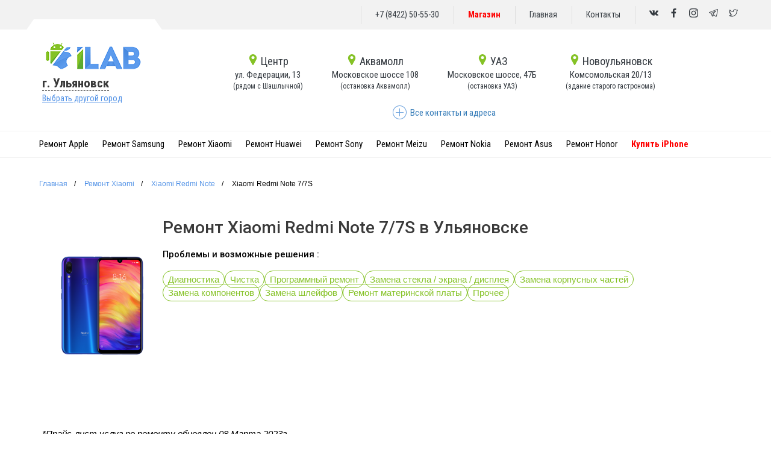

--- FILE ---
content_type: text/html; charset=UTF-8
request_url: https://ilab73.ru/device-repear/remont_xiaomi_redmi_note7
body_size: 40984
content:

<!DOCTYPE html>
<html lang="ru" itemscope itemtype="http://schema.org/WebPage">

<head>
    <meta charset="UTF-8">
    <meta http-equiv="X-UA-Compatible" content="IE=edge">
    <meta name="viewport" content="width=device-width, initial-scale=1.0" />
        <title>Ремонт  Xiaomi Redmi Note 7/7S в г. Ульяновск | iLab</title>
        <!--google-->
    <meta itemprop="name" content="Ремонт  Xiaomi Redmi Note 7/7S в г. Ульяновск | iLab" />
    <meta itemprop="description" content="Ремонт Xiaomi Redmi Note 7/7S в сервисном центре iLab в г. Ульяновск. Наши специалисты оперативно выявят неисправности и вернут..." />
    <meta itemprop="keywords" content="" />
    <meta itemprop="image" content="17de8dcd0dfdb09ca73a-weather_pin_location_weather_forecast_cloud_icon_156076.ico" />
    <!--    url картинки-->
    <!--twitter-->
    <meta name="twitter:site" content="iLab - сервисный центр Apple | Android в Ульяновске" />
    <meta name="twitter:title" content="Ремонт  Xiaomi Redmi Note 7/7S в г. Ульяновск | iLab">
    <meta name="twitter:description" content="Ремонт Xiaomi Redmi Note 7/7S в сервисном центре iLab в г. Ульяновск. Наши специалисты оперативно выявят неисправности и вернут..." />
    <meta name="twitter:keywords" content="" />
    <meta name="twitter:image:src" content="17de8dcd0dfdb09ca73a-weather_pin_location_weather_forecast_cloud_icon_156076.ico" />
    <!--facebook-->
    <meta property="og:site_name" content="iLab - сервисный центр Apple | Android в Ульяновске" />
    <meta property="og:title" content="Ремонт  Xiaomi Redmi Note 7/7S в г. Ульяновск | iLab" />
    <meta property="og:description" content="Ремонт Xiaomi Redmi Note 7/7S в сервисном центре iLab в г. Ульяновск. Наши специалисты оперативно выявят неисправности и вернут..." />
    <meta property="og:keywords" content="" />
    <meta property="og:image" content="17de8dcd0dfdb09ca73a-weather_pin_location_weather_forecast_cloud_icon_156076.ico" />
    <meta property="og:type" content="product" />
    <meta property="og:url" content="https://ilab73.ru/device-repear/remont_xiaomi_redmi_note7" />
    <!--Default-->
    <meta name="description" content="Ремонт Xiaomi Redmi Note 7/7S в сервисном центре iLab в г. Ульяновск. Наши специалисты оперативно выявят неисправности и вернут...">
    <meta name="Keywords" content="">
    <link rel="image_src" href="17de8dcd0dfdb09ca73a-weather_pin_location_weather_forecast_cloud_icon_156076.ico" />
    <script type="application/ld+json">
        {
            "@context": "http://schema.org",
            "@type": "Organization",
            "name" : "Сервисный центр iLab",
            "url" : "https://ilab73.ru",
            "sameAs" : [
              "http://vk.com/ilab73",
              "https://www.facebook.com/ilab73.support",
              "https://twitter.com/service_ilab",
              "https://www.instagram.com/ilab.73",
              "https://t.me/ilab73"
            ]            
        }
    </script>
        <!-- Yandex.Metrika counter -->
<script type="text/javascript" >
   (function(m,e,t,r,i,k,a){m[i]=m[i]||function(){(m[i].a=m[i].a||[]).push(arguments)};
   m[i].l=1*new Date();
   for (var j = 0; j < document.scripts.length; j++) {if (document.scripts[j].src === r) { return; }}
   k=e.createElement(t),a=e.getElementsByTagName(t)[0],k.async=1,k.src=r,a.parentNode.insertBefore(k,a)})
   (window, document, "script", "https://mc.yandex.ru/metrika/tag.js", "ym");

   ym(39742155, "init", {
        clickmap:true,
        trackLinks:true,
        accurateTrackBounce:true,
        webvisor:true,
        trackHash:true
   });
</script>
<noscript><div><img src="https://mc.yandex.ru/watch/39742155" style="position:absolute; left:-9999px;" alt="" /></div></noscript>
<!-- /Yandex.Metrika counter -->    <!-- Global site tag (gtag.js) - Google Analytics -->
<script async src="https://www.googletagmanager.com/gtag/js?id=UA-180855396-1"></script>
<script>
  window.dataLayer = window.dataLayer || [];
  function gtag(){dataLayer.push(arguments);}
  gtag('js', new Date());
  gtag('config', 'UA-180855396-1');
</script>
<!--Google_Metrika-->
<meta name="google-site-verification" content="pWNfUc12hjAnJwCylL7Mfmn6KPclyrmzQ_EDcMndQB0" />
<meta name='hash-key' content='$2b$10$uSTXjFP6.vNooInYieltqeBApbTrmdaNo3I8GpIuaWSPi8hpTM/CS'>
    
    
    <!-- отложенная загрузка шрифтов для моб версии и нормальная загрузка для десктопной -->
    <link rel="stylesheet" type="text/css" href="/css/fonts/font.css" media="(min-width: 992px)">
    <noscript>
        <link rel="stylesheet" type="text/css" href="/css/fonts/font.css" media="(max-width: 991px)">
    </noscript>
    <script>
        window.addEventListener("load", function() {
            if (window.innerWidth < 992) {
                var head = document.getElementsByTagName('head')[0];
                var link = document.createElement('link');
                link.rel = 'stylesheet';
                link.type = 'text/css';
                link.href = '/css/fonts/font.css';
                link.media = '(max-width: 991px)';
                head.appendChild(link);
            }
        });
    </script>
    <!-- /отложенная загрузка шрифтов для моб версии и нормальная загрузка для десктопной/ -->

        <meta name="csrf-param" content="_csrf-frontend">
<meta name="csrf-token" content="xqB9xEpv2bXoZXkV157TiHqRmFFz8TPToNPUp-pVbEjrwT6SIheawas1DmKY6aG6FsuhJTi4aeSSiaLegBpdCQ==">

<link href="//fonts.googleapis.com/css2?family=Roboto:wght@700&amp;display=swap" rel="stylesheet">
<link href="/frontend/web/css/wst-admin_toolbar.css" rel="stylesheet">
<link href="/assets/a0faad87/css/bootstrap.css?v=1630695265" rel="stylesheet">
<link href="/css/styles.css?ver=1676017299" rel="stylesheet">
<link href="/assets/f460ddb/css/star-rating.css?v=1630724593" rel="stylesheet">
<link href="/assets/3efdc185/css/kv-widgets.css?v=1630724593" rel="stylesheet">
<script>window.rating_ef30e63f = {"displayOnly":true,"language":"ru"};
</script>    
<meta name="yandex-verification" content="632fc7c7a7619de9" />
<script src="//code.jivo.ru/widget/4BHtuzh3LF" async></script>
    
</head>

<body>
    
    <div id="info-alert" class="info-alert">
        <div>
            
        </div>
    </div>
   
   
        
<div class="wrap">
    <header class="header lock-padding">
        <div class="top_line">
            <div class="container">
                <div class="row">
                    <div class="top_line_content">
                        <span>
                            <a class="mobile_phone" href="tel:+7(8422)50-55-30" rel="nofollow">+7 (8422) 50-55-30</a>
                        </span>
                        <span>
                            <a href="https://ilab.store" style="font-weight: bold;color: red;">Магазин</a>
                        </span>                        
                        <span>
                            <a href="/">Главная</a>
                        </span>
                        <span>
                            <a href="/site/contact"> Контакты </a> </span>
                        <div class="social_icons">
                            <ul>
                                                                <li>
                                    <a href="http://vk.com/ilab73" target="_blank" rel="nofollow noopener" title="vkontakte">
                                        <svg viewBox="0 0 548.358 548.358" xml:space="preserve">
                                            <path d="M545.451,400.298c-0.664-1.431-1.283-2.618-1.858-3.569c-9.514-17.135-27.695-38.167-54.532-63.102l-0.567-0.571l-0.284-0.28l-0.287-0.287h-0.288c-12.18-11.611-19.893-19.418-23.123-23.415c-5.91-7.614-7.234-15.321-4.004-23.13c2.282-5.9,10.854-18.36,25.696-37.397c7.807-10.089,13.99-18.175,18.556-24.267c32.931-43.78,47.208-71.756,42.828-83.939l-1.701-2.847c-1.143-1.714-4.093-3.282-8.846-4.712c-4.764-1.427-10.853-1.663-18.278-0.712l-82.224,0.568c-1.332-0.472-3.234-0.428-5.712,0.144c-2.475,0.572-3.713,0.859-3.713,0.859l-1.431,0.715l-1.136,0.859c-0.952,0.568-1.999,1.567-3.142,2.995c-1.137,1.423-2.088,3.093-2.848,4.996c-8.952,23.031-19.13,44.444-30.553,64.238c-7.043,11.803-13.511,22.032-19.418,30.693c-5.899,8.658-10.848,15.037-14.842,19.126c-4,4.093-7.61,7.372-10.852,9.849c-3.237,2.478-5.708,3.525-7.419,3.142c-1.715-0.383-3.33-0.763-4.859-1.143c-2.663-1.714-4.805-4.045-6.42-6.995c-1.622-2.95-2.714-6.663-3.285-11.136c-0.568-4.476-0.904-8.326-1-11.563c-0.089-3.233-0.048-7.806,0.145-13.706c0.198-5.903,0.287-9.897,0.287-11.991c0-7.234,0.141-15.085,0.424-23.555c0.288-8.47,0.521-15.181,0.716-20.125c0.194-4.949,0.284-10.185,0.284-15.705s-0.336-9.849-1-12.991c-0.656-3.138-1.663-6.184-2.99-9.137c-1.335-2.95-3.289-5.232-5.853-6.852c-2.569-1.618-5.763-2.902-9.564-3.856c-10.089-2.283-22.936-3.518-38.547-3.71c-35.401-0.38-58.148,1.906-68.236,6.855c-3.997,2.091-7.614,4.948-10.848,8.562c-3.427,4.189-3.905,6.475-1.431,6.851c11.422,1.711,19.508,5.804,24.267,12.275l1.715,3.429c1.334,2.474,2.666,6.854,3.999,13.134c1.331,6.28,2.19,13.227,2.568,20.837c0.95,13.897,0.95,25.793,0,35.689c-0.953,9.9-1.853,17.607-2.712,23.127c-0.859,5.52-2.143,9.993-3.855,13.418c-1.715,3.426-2.856,5.52-3.428,6.28c-0.571,0.76-1.047,1.239-1.425,1.427c-2.474,0.948-5.047,1.431-7.71,1.431c-2.667,0-5.901-1.334-9.707-4c-3.805-2.666-7.754-6.328-11.847-10.992c-4.093-4.665-8.709-11.184-13.85-19.558c-5.137-8.374-10.467-18.271-15.987-29.691l-4.567-8.282c-2.855-5.328-6.755-13.086-11.704-23.267c-4.952-10.185-9.329-20.037-13.134-29.554c-1.521-3.997-3.806-7.04-6.851-9.134l-1.429-0.859c-0.95-0.76-2.475-1.567-4.567-2.427c-2.095-0.859-4.281-1.475-6.567-1.854l-78.229,0.568c-7.994,0-13.418,1.811-16.274,5.428l-1.143,1.711C0.288,140.146,0,141.668,0,143.763c0,2.094,0.571,4.664,1.714,7.707c11.42,26.84,23.839,52.725,37.257,77.659c13.418,24.934,25.078,45.019,34.973,60.237c9.897,15.229,19.985,29.602,30.264,43.112c10.279,13.515,17.083,22.176,20.412,25.981c3.333,3.812,5.951,6.662,7.854,8.565l7.139,6.851c4.568,4.569,11.276,10.041,20.127,16.416c8.853,6.379,18.654,12.659,29.408,18.85c10.756,6.181,23.269,11.225,37.546,15.126c14.275,3.905,28.169,5.472,41.684,4.716h32.834c6.659-0.575,11.704-2.669,15.133-6.283l1.136-1.431c0.764-1.136,1.479-2.901,2.139-5.276c0.668-2.379,1-5,1-7.851c-0.195-8.183,0.428-15.558,1.852-22.124c1.423-6.564,3.045-11.513,4.859-14.846c1.813-3.33,3.859-6.14,6.136-8.418c2.282-2.283,3.908-3.666,4.862-4.142c0.948-0.479,1.705-0.804,2.276-0.999c4.568-1.522,9.944-0.048,16.136,4.429c6.187,4.473,11.99,9.996,17.418,16.56c5.425,6.57,11.943,13.941,19.555,22.124c7.617,8.186,14.277,14.271,19.985,18.274l5.708,3.426c3.812,2.286,8.761,4.38,14.853,6.283c6.081,1.902,11.409,2.378,15.984,1.427l73.087-1.14c7.229,0,12.854-1.197,16.844-3.572c3.998-2.379,6.373-5,7.139-7.851c0.764-2.854,0.805-6.092,0.145-9.712C546.782,404.25,546.115,401.725,545.451,400.298z" />
                                        </svg>
                                    </a>
                                </li>
                                <li>
                                    <a href="https://www.facebook.com/ilab73.support" target="_blank" rel="nofollow noopener" title="facebook">
                                        <svg viewBox="0 0 155.139 155.139">
                                            <path d="M89.584,155.139V84.378h23.742l3.562-27.585H89.584V39.184   c0-7.984,2.208-13.425,13.67-13.425l14.595-0.006V1.08C115.325,0.752,106.661,0,96.577,0C75.52,0,61.104,12.853,61.104,36.452   v20.341H37.29v27.585h23.814v70.761H89.584z" />
                                        </svg>
                                    </a>
                                </li>
                                <li>
                                    <a href="https://www.instagram.com/ilab.73" target="_blank" rel="nofollow noopener" title="instagram">
                                        <svg viewBox="0 0 511 511.9">
                                            <path d="m510.949219 150.5c-1.199219-27.199219-5.597657-45.898438-11.898438-62.101562-6.5-17.199219-16.5-32.597657-29.601562-45.398438-12.800781-13-28.300781-23.101562-45.300781-29.5-16.296876-6.300781-34.898438-10.699219-62.097657-11.898438-27.402343-1.300781-36.101562-1.601562-105.601562-1.601562s-78.199219.300781-105.5 1.5c-27.199219 1.199219-45.898438 5.601562-62.097657 11.898438-17.203124 6.5-32.601562 16.5-45.402343 29.601562-13 12.800781-23.097657 28.300781-29.5 45.300781-6.300781 16.300781-10.699219 34.898438-11.898438 62.097657-1.300781 27.402343-1.601562 36.101562-1.601562 105.601562s.300781 78.199219 1.5 105.5c1.199219 27.199219 5.601562 45.898438 11.902343 62.101562 6.5 17.199219 16.597657 32.597657 29.597657 45.398438 12.800781 13 28.300781 23.101562 45.300781 29.5 16.300781 6.300781 34.898438 10.699219 62.101562 11.898438 27.296876 1.203124 36 1.5 105.5 1.5s78.199219-.296876 105.5-1.5c27.199219-1.199219 45.898438-5.597657 62.097657-11.898438 34.402343-13.300781 61.601562-40.5 74.902343-74.898438 6.296876-16.300781 10.699219-34.902343 11.898438-62.101562 1.199219-27.300781 1.5-36 1.5-105.5s-.101562-78.199219-1.300781-105.5zm-46.097657 209c-1.101562 25-5.300781 38.5-8.800781 47.5-8.601562 22.300781-26.300781 40-48.601562 48.601562-9 3.5-22.597657 7.699219-47.5 8.796876-27 1.203124-35.097657 1.5-103.398438 1.5s-76.5-.296876-103.402343-1.5c-25-1.097657-38.5-5.296876-47.5-8.796876-11.097657-4.101562-21.199219-10.601562-29.398438-19.101562-8.5-8.300781-15-18.300781-19.101562-29.398438-3.5-9-7.699219-22.601562-8.796876-47.5-1.203124-27-1.5-35.101562-1.5-103.402343s.296876-76.5 1.5-103.398438c1.097657-25 5.296876-38.5 8.796876-47.5 4.101562-11.101562 10.601562-21.199219 19.203124-29.402343 8.296876-8.5 18.296876-15 29.398438-19.097657 9-3.5 22.601562-7.699219 47.5-8.800781 27-1.199219 35.101562-1.5 103.398438-1.5 68.402343 0 76.5.300781 103.402343 1.5 25 1.101562 38.5 5.300781 47.5 8.800781 11.097657 4.097657 21.199219 10.597657 29.398438 19.097657 8.5 8.300781 15 18.300781 19.101562 29.402343 3.5 9 7.699219 22.597657 8.800781 47.5 1.199219 27 1.5 35.097657 1.5 103.398438s-.300781 76.300781-1.5 103.300781zm0 0" />
                                            <path d="m256.449219 124.5c-72.597657 0-131.5 58.898438-131.5 131.5s58.902343 131.5 131.5 131.5c72.601562 0 131.5-58.898438 131.5-131.5s-58.898438-131.5-131.5-131.5zm0 216.800781c-47.097657 0-85.300781-38.199219-85.300781-85.300781s38.203124-85.300781 85.300781-85.300781c47.101562 0 85.300781 38.199219 85.300781 85.300781s-38.199219 85.300781-85.300781 85.300781zm0 0" />
                                            <path d="m423.851562 119.300781c0 16.953125-13.746093 30.699219-30.703124 30.699219-16.953126 0-30.699219-13.746094-30.699219-30.699219 0-16.957031 13.746093-30.699219 30.699219-30.699219 16.957031 0 30.703124 13.742188 30.703124 30.699219zm0 0" />
                                        </svg>
                                    </a>
                                </li>
                                <li>
                                    <a href="https://t.me/ilab73" target="_blank" rel="nofollow noopener" title="telegram">
                                        <svg viewBox="0 -39 512.00011 512">
                                            <path d="m504.09375 11.859375c-6.253906-7.648437-15.621094-11.859375-26.378906-11.859375-5.847656 0-12.042969 1.230469-18.410156 3.664062l-433.398438 165.441407c-23 8.777343-26.097656 21.949219-25.8984375 29.019531s4.0390625 20.046875 27.4999995 27.511719c.140626.042969.28125.085937.421876.125l89.898437 25.726562 48.617187 139.023438c6.628907 18.953125 21.507813 30.726562 38.835938 30.726562 10.925781 0 21.671875-4.578125 31.078125-13.234375l55.605469-51.199218 80.652344 64.941406c.007812.007812.019531.011718.027343.019531l.765625.617187c.070313.054688.144532.113282.214844.167969 8.964844 6.953125 18.75 10.625 28.308594 10.628907h.003906c18.675781 0 33.546875-13.824219 37.878906-35.214844l71.011719-350.640625c2.851563-14.074219.460937-26.667969-6.734375-35.464844zm-356.191406 234.742187 173.441406-88.605468-107.996094 114.753906c-1.769531 1.878906-3.023437 4.179688-3.640625 6.683594l-20.824219 84.351562zm68.132812 139.332032c-.71875.660156-1.441406 1.25-2.164062 1.792968l19.320312-78.25 35.144532 28.300782zm265.390625-344.566406-71.011719 350.644531c-.683593 3.355469-2.867187 11.164062-8.480468 11.164062-2.773438 0-6.257813-1.511719-9.824219-4.257812l-91.390625-73.585938c-.011719-.011719-.027344-.023437-.042969-.03125l-54.378906-43.789062 156.175781-165.949219c5-5.3125 5.453125-13.449219 1.074219-19.285156-4.382813-5.835938-12.324219-7.671875-18.820313-4.351563l-256.867187 131.226563-91.121094-26.070313 433.265625-165.390625c3.660156-1.398437 6.214844-1.691406 7.710938-1.691406.917968 0 2.550781.109375 3.15625.855469.796875.972656 1.8125 4.289062.554687 10.511719zm0 0" />
                                        </svg>
                                    </a>
                                </li>
                                <li>
                                    <a href="https://twitter.com/service_ilab" target="_blank" rel="nofollow noopener" title="twitter">
                                        <svg viewBox="0 0 24 24">
                                            <path d="m.473 19.595c2.222 1.41 4.808 2.155 7.478 2.155 3.91 0 7.493-1.502 10.09-4.229 2.485-2.61 3.852-6.117 3.784-9.676.942-.806 2.05-2.345 2.05-3.845 0-.575-.624-.94-1.13-.647-.885.52-1.692.656-2.522.423-1.695-1.652-4.218-2-6.344-.854-1.858 1-2.891 2.83-2.798 4.83-3.139-.383-6.039-1.957-8.061-4.403-.332-.399-.962-.352-1.226.1-.974 1.668-.964 3.601-.117 5.162-.403.071-.652.41-.652.777 0 1.569.706 3.011 1.843 3.995-.212.204-.282.507-.192.777.5 1.502 1.632 2.676 3.047 3.264-1.539.735-3.241.98-4.756.794-.784-.106-1.171.948-.494 1.377zm7.683-1.914c.561-.431.263-1.329-.441-1.344-1.24-.026-2.369-.637-3.072-1.598.339-.022.69-.074 1.024-.164.761-.206.725-1.304-.048-1.459-1.403-.282-2.504-1.304-2.917-2.62.377.093.761.145 1.144.152.759.004 1.046-.969.427-1.376-1.395-.919-1.99-2.542-1.596-4.068 2.436 2.468 5.741 3.955 9.237 4.123.501.031.877-.44.767-.917-.475-2.059.675-3.502 1.91-4.167 1.222-.66 3.184-.866 4.688.712.447.471 1.955.489 2.722.31-.344.648-.873 1.263-1.368 1.609-.211.148-.332.394-.319.651.161 3.285-1.063 6.551-3.358 8.96-2.312 2.427-5.509 3.764-9.004 3.764-1.39 0-2.753-.226-4.041-.662 1.54-.298 3.003-.95 4.245-1.906z" />
                                        </svg>
                                    </a>
                                </li>
                            </ul>
                        </div>
                    </div>
                </div>
            </div>
        </div>

        <div class="header_menu">
            <div class="container">
                <div class="row">

                    <div class="col-md-3">
                        <div class="header_menu_logo">
                            <a href="/">
                                <img src="/frontend/web/img/index/ilab_logo.png" alt="ilab logo">
                            </a>
                        </div>
                        <div class="city">
                                                        <div class="switch_city">
                                <a href="#city_toggle" class="popup-link">
                                    г. Ульяновск                                </a>
                            </div>

                            <div class="city_toggle">
                                <a href="#city_toggle" class="popup-link">
                                    Выбрать другой город
                                </a>
                            </div>
                        </div>
                    </div>

                    <div class="col-md-8">
                        <div class="service_state_list">

                                                                                        <div class="service_state">
                                    <a href="tel:+7(8422)50-55-30">
                                        <div class="service_state_centre">
                                            <svg viewBox="0 0 512 512">
                                                <path d="m407.579 87.677c-31.073-53.624-86.265-86.385-147.64-87.637-2.62-.054-5.257-.054-7.878 0-61.374 1.252-116.566 34.013-147.64 87.637-31.762 54.812-32.631 120.652-2.325 176.123l126.963 232.387c.057.103.114.206.173.308 5.586 9.709 15.593 15.505 26.77 15.505 11.176 0 21.183-5.797 26.768-15.505.059-.102.116-.205.173-.308l126.963-232.387c30.304-55.471 29.435-121.311-2.327-176.123zm-151.579 144.323c-39.701 0-72-32.299-72-72s32.299-72 72-72 72 32.299 72 72-32.298 72-72 72z" />
                                            </svg>
                                            Центр                                        </div>
                                        <div class="service_state_addres">
                                            ул. Федерации, 13                                        </div>
                                        <div class="service_state_bus">
                                            (рядом с Шашлычной)                                                                </div>
                                    </a>

                                    <div class="service_state_popup">
                                        <div class="service_state_popup_content">
                                            <div class="service_state_popup_img">
                                                <img src="/frontend/web/img/city//resize/cbec627a65eb29ae5e55-federacia-ilab_f29e3353bfde64cd4c9fe0131f8642b7.jpg" alt="city">
                                            </div>
                                            <div class="service_state_popup_text">
                                                <div class="service_state_popup_title">
                                                    Центр                                                </div>
                                                <div class="service_state_popup_work">
                                                    <div class="service_state_working_date">
                                                        <span class="service_state_working_day">ПН-ПТ</span>
                                                        <span class="service_state_working_hours">09:00 - 21:00</span>
                                                    </div>
                                                                                                                                                                                                                        <div class="service_state_working_date">
                                                            <span class="service_state_working_day">СБ-ВС</span>
                                                            <span class="service_state_working_hours">09:00 - 21:00</span>
                                                        </div>
                                                                                                        </div>
                                                <div class="service_state_popup_work">

                                                </div>
                                            </div>
                                        </div>

                                        <div class="service_state_popup_footer">
                                            <a href="tel:+7(8422)50-55-30">
                                                +7(8422)50-55-30                                            </a>
                                        </div>

                                    </div>
                                </div>
                                                            <div class="service_state">
                                    <a href="tel:+7(8422)50-55-30">
                                        <div class="service_state_centre">
                                            <svg viewBox="0 0 512 512">
                                                <path d="m407.579 87.677c-31.073-53.624-86.265-86.385-147.64-87.637-2.62-.054-5.257-.054-7.878 0-61.374 1.252-116.566 34.013-147.64 87.637-31.762 54.812-32.631 120.652-2.325 176.123l126.963 232.387c.057.103.114.206.173.308 5.586 9.709 15.593 15.505 26.77 15.505 11.176 0 21.183-5.797 26.768-15.505.059-.102.116-.205.173-.308l126.963-232.387c30.304-55.471 29.435-121.311-2.327-176.123zm-151.579 144.323c-39.701 0-72-32.299-72-72s32.299-72 72-72 72 32.299 72 72-32.298 72-72 72z" />
                                            </svg>
                                            Аквамолл                                        </div>
                                        <div class="service_state_addres">
                                            Московское шоссе 108                                        </div>
                                        <div class="service_state_bus">
                                            (остановка Аквамолл)                                        </div>
                                    </a>

                                    <div class="service_state_popup">
                                        <div class="service_state_popup_content">
                                            <div class="service_state_popup_img">
                                                <img src="/frontend/web/img/city//resize/73ee95e7672ea72c8c18-aquamall-office-titke_f29e3353bfde64cd4c9fe0131f8642b7.jpg" alt="city">
                                            </div>
                                            <div class="service_state_popup_text">
                                                <div class="service_state_popup_title">
                                                    Аквамолл                                                </div>
                                                <div class="service_state_popup_work">
                                                    <div class="service_state_working_date">
                                                        <span class="service_state_working_day">ПН-ПТ</span>
                                                        <span class="service_state_working_hours">10:00 - 21:00</span>
                                                    </div>
                                                                                                                                                                                                                        <div class="service_state_working_date">
                                                            <span class="service_state_working_day">СБ-ВС</span>
                                                            <span class="service_state_working_hours">10:00 - 21:00</span>
                                                        </div>
                                                                                                        </div>
                                                <div class="service_state_popup_work">

                                                </div>
                                            </div>
                                        </div>

                                        <div class="service_state_popup_footer">
                                            <a href="tel:+7(8422)50-55-30">
                                                +7 (8422) 50-55-30                                            </a>
                                        </div>

                                    </div>
                                </div>
                                                            <div class="service_state">
                                    <a href="tel:+7(8422)50-55-30">
                                        <div class="service_state_centre">
                                            <svg viewBox="0 0 512 512">
                                                <path d="m407.579 87.677c-31.073-53.624-86.265-86.385-147.64-87.637-2.62-.054-5.257-.054-7.878 0-61.374 1.252-116.566 34.013-147.64 87.637-31.762 54.812-32.631 120.652-2.325 176.123l126.963 232.387c.057.103.114.206.173.308 5.586 9.709 15.593 15.505 26.77 15.505 11.176 0 21.183-5.797 26.768-15.505.059-.102.116-.205.173-.308l126.963-232.387c30.304-55.471 29.435-121.311-2.327-176.123zm-151.579 144.323c-39.701 0-72-32.299-72-72s32.299-72 72-72 72 32.299 72 72-32.298 72-72 72z" />
                                            </svg>
                                            УАЗ                                        </div>
                                        <div class="service_state_addres">
                                            Московское шоссе, 47Б                                        </div>
                                        <div class="service_state_bus">
                                            (остановка УАЗ)                                        </div>
                                    </a>

                                    <div class="service_state_popup">
                                        <div class="service_state_popup_content">
                                            <div class="service_state_popup_img">
                                                <img src="/frontend/web/img/city//resize/8dd1db95261cc442e0b1-uaz-ilab_f29e3353bfde64cd4c9fe0131f8642b7.jpg" alt="city">
                                            </div>
                                            <div class="service_state_popup_text">
                                                <div class="service_state_popup_title">
                                                    УАЗ                                                </div>
                                                <div class="service_state_popup_work">
                                                    <div class="service_state_working_date">
                                                        <span class="service_state_working_day">ПН-ПТ</span>
                                                        <span class="service_state_working_hours">09:00 - 19:00</span>
                                                    </div>
                                                                                                                                                                                                                        <div class="service_state_working_date">
                                                            <span class="service_state_working_day">СБ-ВС</span>
                                                            <span class="service_state_working_hours">09:00 - 19:00</span>
                                                        </div>
                                                                                                        </div>
                                                <div class="service_state_popup_work">

                                                </div>
                                            </div>
                                        </div>

                                        <div class="service_state_popup_footer">
                                            <a href="tel:+7(8422)50-55-30">
                                                +7 (8422) 50-55-30                                            </a>
                                        </div>

                                    </div>
                                </div>
                                                            <div class="service_state">
                                    <a href="tel:+7(8422)50-55-30">
                                        <div class="service_state_centre">
                                            <svg viewBox="0 0 512 512">
                                                <path d="m407.579 87.677c-31.073-53.624-86.265-86.385-147.64-87.637-2.62-.054-5.257-.054-7.878 0-61.374 1.252-116.566 34.013-147.64 87.637-31.762 54.812-32.631 120.652-2.325 176.123l126.963 232.387c.057.103.114.206.173.308 5.586 9.709 15.593 15.505 26.77 15.505 11.176 0 21.183-5.797 26.768-15.505.059-.102.116-.205.173-.308l126.963-232.387c30.304-55.471 29.435-121.311-2.327-176.123zm-151.579 144.323c-39.701 0-72-32.299-72-72s32.299-72 72-72 72 32.299 72 72-32.298 72-72 72z" />
                                            </svg>
                                            Новоульяновск                                        </div>
                                        <div class="service_state_addres">
                                            Комсомольская 20/13                                        </div>
                                        <div class="service_state_bus">
                                            (здание старого гастронома)                                        </div>
                                    </a>

                                    <div class="service_state_popup">
                                        <div class="service_state_popup_content">
                                            <div class="service_state_popup_img">
                                                <img src="/frontend/web/img/city//resize/551b5f5a725fccb278bd-novoul-ilab_f29e3353bfde64cd4c9fe0131f8642b7.jpg" alt="city">
                                            </div>
                                            <div class="service_state_popup_text">
                                                <div class="service_state_popup_title">
                                                    Новоульяновск                                                </div>
                                                <div class="service_state_popup_work">
                                                    <div class="service_state_working_date">
                                                        <span class="service_state_working_day">ПН-ПТ</span>
                                                        <span class="service_state_working_hours">09:00 - 18:00</span>
                                                    </div>
                                                                                                            <div class="service_state_working_date">
                                                            <span class="service_state_working_day">СБ</span><span class="service_state_working_hours">Выходной</span>
                                                        </div>
                                                                                                                                                                <div class="service_state_working_date">
                                                            <span class="service_state_working_day">ВС</span><span class="service_state_working_hours">Выходной</span>
                                                        </div>
                                                                                                    </div>
                                                <div class="service_state_popup_work">

                                                </div>
                                            </div>
                                        </div>

                                        <div class="service_state_popup_footer">
                                            <a href="tel:+7(8422)50-55-30">
                                                +7 (8422) 50-55-30                                            </a>
                                        </div>

                                    </div>
                                </div>
                            
                        </div>
                        <div class="all-contact-down">
                            <a id="to_map_section" class="all-contacts-item">
                                <svg width="24" height="24" xmlns="http://www.w3.org/2000/svg" fill="#669EDC" fill-rule="evenodd" clip-rule="evenodd">
                                    <path d="M11.5 0c6.347 0 11.5 5.153 11.5 11.5s-5.153 11.5-11.5 11.5-11.5-5.153-11.5-11.5 5.153-11.5 11.5-11.5zm0 1c5.795 0 10.5 4.705 10.5 10.5s-4.705 10.5-10.5 10.5-10.5-4.705-10.5-10.5 4.705-10.5 10.5-10.5zm.5 10h6v1h-6v6h-1v-6h-6v-1h6v-6h1v6z" />
                                </svg>
                                <span>Все контакты и адреса</span>
                            </a>
                        </div>
                    </div>
                </div>
            </div>
        </div>

        <div class="header_menu_bottom">
            <div class="container">
                <div class="row">
                    <nav class="header_menu_bottom_nav" itemscope itemtype="http://schema.org/SiteNavigationElement">
                    <meta itemprop="name" content="Навигационное Меню">
                        <ul itemprop="about" itemscope="" itemtype="http://schema.org/ItemList">
                                                            <li itemprop="itemListElement" itemscope="" itemtype="http://schema.org/ItemList">
                                                                            <a itemprop="url"  href="/device-category/remont_apple">Ремонт Apple</a>
                                                                        <meta itemprop="name" content="Ремонт Apple" />
                                    <div class="nav_open">
                                        <div class="container-fluid" style="padding: 20px 50px;">
                                            <div class="row">
                                                                                                    <div class="col-md-3">
                                                                                                                                                                        <a href="/device-model/remont_apple/iphone" class="nav_open_phone">iPhone</a>
                                                        <ul class="list-unstyled" itemprop="itemListElement" itemscope="" itemtype="http://schema.org/ItemList">
                                                                                                                            <li itemprop="itemListElement" itemscope="" itemtype="http://schema.org/ItemList">
                                                                                                                                        <a itemprop="url" href="/device-repear/remont_iphone_17_pro_max">- iPhone 17 Pro Max </a>
                                                                    <meta itemprop="name" content="iPhone 17 Pro Max" />
                                                                </li>
                                                                                                                            <li itemprop="itemListElement" itemscope="" itemtype="http://schema.org/ItemList">
                                                                                                                                        <a itemprop="url" href="/device-repear/remont_iphone_17_pro">- iPhone 17 Pro </a>
                                                                    <meta itemprop="name" content="iPhone 17 Pro" />
                                                                </li>
                                                                                                                            <li itemprop="itemListElement" itemscope="" itemtype="http://schema.org/ItemList">
                                                                                                                                        <a itemprop="url" href="/device-repear/remont_iphone_17">- iPhone 17 </a>
                                                                    <meta itemprop="name" content="iPhone 17" />
                                                                </li>
                                                                                                                            <li itemprop="itemListElement" itemscope="" itemtype="http://schema.org/ItemList">
                                                                                                                                        <a itemprop="url" href="/device-repear/remont_iphone_air ">- iPhone Air  </a>
                                                                    <meta itemprop="name" content="iPhone Air " />
                                                                </li>
                                                                                                                            <li itemprop="itemListElement" itemscope="" itemtype="http://schema.org/ItemList">
                                                                                                                                        <a itemprop="url" href="/device-repear/remont_iphone_16_pro_max">- iPhone 16 Pro Max </a>
                                                                    <meta itemprop="name" content="iPhone 16 Pro Max" />
                                                                </li>
                                                                                                                            <li itemprop="itemListElement" itemscope="" itemtype="http://schema.org/ItemList">
                                                                                                                                        <a itemprop="url" href="/device-repear/remont_iphone_16_pro">- iPhone 16 Pro </a>
                                                                    <meta itemprop="name" content="iPhone 16 Pro" />
                                                                </li>
                                                                                                                            <li itemprop="itemListElement" itemscope="" itemtype="http://schema.org/ItemList">
                                                                                                                                        <a itemprop="url" href="/device-repear/remont_iphone_16_Plus">- iPhone 16 Plus </a>
                                                                    <meta itemprop="name" content="iPhone 16 Plus" />
                                                                </li>
                                                                                                                            <li itemprop="itemListElement" itemscope="" itemtype="http://schema.org/ItemList">
                                                                                                                                        <a itemprop="url" href="/device-repear/remont_iphone_16_e">- iPhone 16e  </a>
                                                                    <meta itemprop="name" content="iPhone 16e " />
                                                                </li>
                                                                                                                            <li itemprop="itemListElement" itemscope="" itemtype="http://schema.org/ItemList">
                                                                                                                                        <a itemprop="url" href="/device-repear/remont_iphone_16">- iPhone 16 </a>
                                                                    <meta itemprop="name" content="iPhone 16" />
                                                                </li>
                                                                                                                            <li itemprop="itemListElement" itemscope="" itemtype="http://schema.org/ItemList">
                                                                                                                                        <a itemprop="url" href="/device-repear/remont_iphone_15_pro_max ">- iPhone 15 Pro Max </a>
                                                                    <meta itemprop="name" content="iPhone 15 Pro Max" />
                                                                </li>
                                                                                                                            <li itemprop="itemListElement" itemscope="" itemtype="http://schema.org/ItemList">
                                                                                                                                        <a itemprop="url" href="/device-repear/remont_iphone_15_pro">- iPhone 15 Pro </a>
                                                                    <meta itemprop="name" content="iPhone 15 Pro" />
                                                                </li>
                                                                                                                            <li itemprop="itemListElement" itemscope="" itemtype="http://schema.org/ItemList">
                                                                                                                                        <a itemprop="url" href="/device-repear/remont_iphone_15_plus">- iPhone 15 Plus </a>
                                                                    <meta itemprop="name" content="iPhone 15 Plus" />
                                                                </li>
                                                                                                                            <li itemprop="itemListElement" itemscope="" itemtype="http://schema.org/ItemList">
                                                                                                                                        <a itemprop="url" href="/device-repear/remont_iphone_15">- iPhone 15 </a>
                                                                    <meta itemprop="name" content="iPhone 15" />
                                                                </li>
                                                                                                                            <li itemprop="itemListElement" itemscope="" itemtype="http://schema.org/ItemList">
                                                                                                                                        <a itemprop="url" href="/device-repear/remont_iphone_14_pro_max">- iPhone 14 Pro Max </a>
                                                                    <meta itemprop="name" content="iPhone 14 Pro Max" />
                                                                </li>
                                                                                                                            <li itemprop="itemListElement" itemscope="" itemtype="http://schema.org/ItemList">
                                                                                                                                        <a itemprop="url" href="/device-repear/remont_iphone_14_pro">- iPhone 14 Pro </a>
                                                                    <meta itemprop="name" content="iPhone 14 Pro" />
                                                                </li>
                                                                                                                            <li itemprop="itemListElement" itemscope="" itemtype="http://schema.org/ItemList">
                                                                                                                                        <a itemprop="url" href="/device-repear/remont_iphone_14_plus">- iPhone 14 Plus </a>
                                                                    <meta itemprop="name" content="iPhone 14 Plus" />
                                                                </li>
                                                                                                                            <li itemprop="itemListElement" itemscope="" itemtype="http://schema.org/ItemList">
                                                                                                                                        <a itemprop="url" href="/device-repear/remont_iphone_14">- iPhone 14 </a>
                                                                    <meta itemprop="name" content="iPhone 14" />
                                                                </li>
                                                                                                                            <li itemprop="itemListElement" itemscope="" itemtype="http://schema.org/ItemList">
                                                                                                                                        <a itemprop="url" href="/device-repear/remont_iphone_13_pro_max">- iPhone 13 Pro Max </a>
                                                                    <meta itemprop="name" content="iPhone 13 Pro Max" />
                                                                </li>
                                                                                                                            <li itemprop="itemListElement" itemscope="" itemtype="http://schema.org/ItemList">
                                                                                                                                        <a itemprop="url" href="/device-repear/remont_iphone_13_pro">- iPhone 13 Pro </a>
                                                                    <meta itemprop="name" content="iPhone 13 Pro" />
                                                                </li>
                                                                                                                            <li itemprop="itemListElement" itemscope="" itemtype="http://schema.org/ItemList">
                                                                                                                                        <a itemprop="url" href="/device-repear/remont_iphone_13">- iPhone 13 </a>
                                                                    <meta itemprop="name" content="iPhone 13" />
                                                                </li>
                                                                                                                            <li itemprop="itemListElement" itemscope="" itemtype="http://schema.org/ItemList">
                                                                                                                                        <a itemprop="url" href="/device-repear/remont_iphone_13_mini">- iPhone 13 mini </a>
                                                                    <meta itemprop="name" content="iPhone 13 mini" />
                                                                </li>
                                                                                                                            <li itemprop="itemListElement" itemscope="" itemtype="http://schema.org/ItemList">
                                                                                                                                        <a itemprop="url" href="/device-repear/remont_iphone_12_pro_max">- iPhone 12 Pro Max </a>
                                                                    <meta itemprop="name" content="iPhone 12 Pro Max" />
                                                                </li>
                                                                                                                            <li itemprop="itemListElement" itemscope="" itemtype="http://schema.org/ItemList">
                                                                                                                                        <a itemprop="url" href="/device-repear/remont_iphone_12_pro">- iPhone 12 Pro </a>
                                                                    <meta itemprop="name" content="iPhone 12 Pro" />
                                                                </li>
                                                                                                                            <li itemprop="itemListElement" itemscope="" itemtype="http://schema.org/ItemList">
                                                                                                                                        <a itemprop="url" href="/device-repear/remont_iphone_12">- iPhone 12 </a>
                                                                    <meta itemprop="name" content="iPhone 12" />
                                                                </li>
                                                                                                                            <li itemprop="itemListElement" itemscope="" itemtype="http://schema.org/ItemList">
                                                                                                                                        <a itemprop="url" href="/device-repear/remont_iphone_12_mini">- iPhone 12 mini </a>
                                                                    <meta itemprop="name" content="iPhone 12 mini" />
                                                                </li>
                                                                                                                            <li itemprop="itemListElement" itemscope="" itemtype="http://schema.org/ItemList">
                                                                                                                                        <a itemprop="url" href="/device-repear/remont_iphone_11_pro_max">- iPhone 11 Pro Max </a>
                                                                    <meta itemprop="name" content="iPhone 11 Pro Max" />
                                                                </li>
                                                                                                                            <li itemprop="itemListElement" itemscope="" itemtype="http://schema.org/ItemList">
                                                                                                                                        <a itemprop="url" href="/device-repear/remont_iphone_11_pro">- iPhone 11 Pro </a>
                                                                    <meta itemprop="name" content="iPhone 11 Pro" />
                                                                </li>
                                                                                                                            <li itemprop="itemListElement" itemscope="" itemtype="http://schema.org/ItemList">
                                                                                                                                        <a itemprop="url" href="/device-repear/remont_iphone_11">- iPhone 11 </a>
                                                                    <meta itemprop="name" content="iPhone 11" />
                                                                </li>
                                                                                                                            <li itemprop="itemListElement" itemscope="" itemtype="http://schema.org/ItemList">
                                                                                                                                        <a itemprop="url" href="/device-repear/remont_iphone_xs_max">- iPhone XS Max </a>
                                                                    <meta itemprop="name" content="iPhone XS Max" />
                                                                </li>
                                                                                                                            <li itemprop="itemListElement" itemscope="" itemtype="http://schema.org/ItemList">
                                                                                                                                        <a itemprop="url" href="/device-repear/remont_iphone_xs">- iPhone XS </a>
                                                                    <meta itemprop="name" content="iPhone XS" />
                                                                </li>
                                                                                                                            <li itemprop="itemListElement" itemscope="" itemtype="http://schema.org/ItemList">
                                                                                                                                        <a itemprop="url" href="/device-repear/remont_iphone_xr">- iPhone XR </a>
                                                                    <meta itemprop="name" content="iPhone XR" />
                                                                </li>
                                                                                                                            <li itemprop="itemListElement" itemscope="" itemtype="http://schema.org/ItemList">
                                                                                                                                        <a itemprop="url" href="/device-repear/remont_iphone_x">- iPhone X </a>
                                                                    <meta itemprop="name" content="iPhone X" />
                                                                </li>
                                                                                                                            <li itemprop="itemListElement" itemscope="" itemtype="http://schema.org/ItemList">
                                                                                                                                        <a itemprop="url" href="/device-repear/remont_iphone_8_plus">- iPhone 8 Plus </a>
                                                                    <meta itemprop="name" content="iPhone 8 Plus" />
                                                                </li>
                                                                                                                            <li itemprop="itemListElement" itemscope="" itemtype="http://schema.org/ItemList">
                                                                                                                                        <a itemprop="url" href="/device-repear/remont_iphone_8">- iPhone 8 / SE 2020 </a>
                                                                    <meta itemprop="name" content="iPhone 8 / SE 2020" />
                                                                </li>
                                                                                                                            <li itemprop="itemListElement" itemscope="" itemtype="http://schema.org/ItemList">
                                                                                                                                        <a itemprop="url" href="/device-repear/remont_iphone_7_plus">- iPhone 7 Plus </a>
                                                                    <meta itemprop="name" content="iPhone 7 Plus" />
                                                                </li>
                                                                                                                            <li itemprop="itemListElement" itemscope="" itemtype="http://schema.org/ItemList">
                                                                                                                                        <a itemprop="url" href="/device-repear/remont_iphone_7">- iPhone 7 </a>
                                                                    <meta itemprop="name" content="iPhone 7" />
                                                                </li>
                                                                                                                            <li itemprop="itemListElement" itemscope="" itemtype="http://schema.org/ItemList">
                                                                                                                                        <a itemprop="url" href="/device-repear/remont_iphone_6s_plus">- iPhone 6S Plus </a>
                                                                    <meta itemprop="name" content="iPhone 6S Plus" />
                                                                </li>
                                                                                                                            <li itemprop="itemListElement" itemscope="" itemtype="http://schema.org/ItemList">
                                                                                                                                        <a itemprop="url" href="/device-repear/remont_iphone_6s">- iPhone 6S </a>
                                                                    <meta itemprop="name" content="iPhone 6S" />
                                                                </li>
                                                                                                                            <li itemprop="itemListElement" itemscope="" itemtype="http://schema.org/ItemList">
                                                                                                                                        <a itemprop="url" href="/device-repear/remont_iphone_6_plus">- iPhone 6 Plus </a>
                                                                    <meta itemprop="name" content="iPhone 6 Plus" />
                                                                </li>
                                                                                                                            <li itemprop="itemListElement" itemscope="" itemtype="http://schema.org/ItemList">
                                                                                                                                        <a itemprop="url" href="/device-repear/remont_iphone_6">- iPhone 6 </a>
                                                                    <meta itemprop="name" content="iPhone 6" />
                                                                </li>
                                                                                                                            <li itemprop="itemListElement" itemscope="" itemtype="http://schema.org/ItemList">
                                                                                                                                        <a itemprop="url" href="/device-repear/remont_iphone_5s">- iPhone SE/5S/5C/5 </a>
                                                                    <meta itemprop="name" content="iPhone SE/5S/5C/5" />
                                                                </li>
                                                                                                                    </ul>
                                                    </div>
                                                                                                    <div class="col-md-3">
                                                                                                                                                                        <a href="/device-model/remont_apple/7" class="nav_open_phone">iPad</a>
                                                        <ul class="list-unstyled" itemprop="itemListElement" itemscope="" itemtype="http://schema.org/ItemList">
                                                                                                                            <li itemprop="itemListElement" itemscope="" itemtype="http://schema.org/ItemList">
                                                                                                                                        <a itemprop="url" href="/device-repear/remont_ipad_2_a1395_a1396_a1397">- iPad 2 (2011) A1395 / A1396 / A1397 </a>
                                                                    <meta itemprop="name" content="iPad 2 (2011) A1395 / A1396 / A1397" />
                                                                </li>
                                                                                                                            <li itemprop="itemListElement" itemscope="" itemtype="http://schema.org/ItemList">
                                                                                                                                        <a itemprop="url" href="/device-repear/remont_ipad_3_a1403_a1416_a1430">- iPad 3 (2012)  A1403 / A1416 / A1430 </a>
                                                                    <meta itemprop="name" content="iPad 3 (2012)  A1403 / A1416 / A1430" />
                                                                </li>
                                                                                                                            <li itemprop="itemListElement" itemscope="" itemtype="http://schema.org/ItemList">
                                                                                                                                        <a itemprop="url" href="/device-repear/remont_ipad_4_a1458_a1459_a1460">- iPad 4 (2012) A1458 / A1459 / A1460 </a>
                                                                    <meta itemprop="name" content="iPad 4 (2012) A1458 / A1459 / A1460" />
                                                                </li>
                                                                                                                            <li itemprop="itemListElement" itemscope="" itemtype="http://schema.org/ItemList">
                                                                                                                                        <a itemprop="url" href="/device-repear/remont_ipad_5_2017_a1822_a1823">- iPad 5 (2017) 9.7"  A1822 / A1823 </a>
                                                                    <meta itemprop="name" content="iPad 5 (2017) 9.7"  A1822 / A1823" />
                                                                </li>
                                                                                                                            <li itemprop="itemListElement" itemscope="" itemtype="http://schema.org/ItemList">
                                                                                                                                        <a itemprop="url" href="/device-repear/remont_ipad_6_2018_a1893_a1954">- iPad 6 (2018) 9.7" A1893 / A1954 </a>
                                                                    <meta itemprop="name" content="iPad 6 (2018) 9.7" A1893 / A1954" />
                                                                </li>
                                                                                                                            <li itemprop="itemListElement" itemscope="" itemtype="http://schema.org/ItemList">
                                                                                                                                        <a itemprop="url" href="/device-repear/remont_ipad_7_2019_a2197_a2198_a2200">- iPad 7 (2019) 10.2" A2197 / A2198 / A2200 </a>
                                                                    <meta itemprop="name" content="iPad 7 (2019) 10.2" A2197 / A2198 / A2200" />
                                                                </li>
                                                                                                                            <li itemprop="itemListElement" itemscope="" itemtype="http://schema.org/ItemList">
                                                                                                                                        <a itemprop="url" href="/device-repear/remont_ipad_pro_8_2020_a2270_a2428_a2429_a2430">- iPad 8 (2020) 10.2"  A2270 / A2428 / A2429 / A2430 </a>
                                                                    <meta itemprop="name" content="iPad 8 (2020) 10.2"  A2270 / A2428 / A2429 / A2430" />
                                                                </li>
                                                                                                                            <li itemprop="itemListElement" itemscope="" itemtype="http://schema.org/ItemList">
                                                                                                                                        <a itemprop="url" href="/device-repear/remont_ipad_9_2021_a2602_a2603_a2604_a2605">- iPad 9 (2021) 10.2"  A2602 / A2603 / A2604 / A2605 </a>
                                                                    <meta itemprop="name" content="iPad 9 (2021) 10.2"  A2602 / A2603 / A2604 / A2605" />
                                                                </li>
                                                                                                                            <li itemprop="itemListElement" itemscope="" itemtype="http://schema.org/ItemList">
                                                                                                                                        <a itemprop="url" href="/device-repear/remont_ipad_10_2022_a2696_a2757_a2777">- iPad 10 (2022) 10.9" A2696 / A2757 / A2777 </a>
                                                                    <meta itemprop="name" content="iPad 10 (2022) 10.9" A2696 / A2757 / A2777" />
                                                                </li>
                                                                                                                            <li itemprop="itemListElement" itemscope="" itemtype="http://schema.org/ItemList">
                                                                                                                                        <a itemprop="url" href="/device-repear/remont_ipad_mini_a1432_a1454_a1455">- iPad Mini (2012)     A1432 / A1454 / A1455 </a>
                                                                    <meta itemprop="name" content="iPad Mini (2012)     A1432 / A1454 / A1455" />
                                                                </li>
                                                                                                                            <li itemprop="itemListElement" itemscope="" itemtype="http://schema.org/ItemList">
                                                                                                                                        <a itemprop="url" href="/device-repear/remont_ipad_mini_2_a1489_a1490_a1491">- iPad Mini 2 (2013-2014) A1489 / A1490 / A1491 </a>
                                                                    <meta itemprop="name" content="iPad Mini 2 (2013-2014) A1489 / A1490 / A1491" />
                                                                </li>
                                                                                                                            <li itemprop="itemListElement" itemscope="" itemtype="http://schema.org/ItemList">
                                                                                                                                        <a itemprop="url" href="/device-repear/remont_ipad_mini_3_a1599_a1600">- iPad Mini 3 (2014) A1599 / A1600 </a>
                                                                    <meta itemprop="name" content="iPad Mini 3 (2014) A1599 / A1600" />
                                                                </li>
                                                                                                                            <li itemprop="itemListElement" itemscope="" itemtype="http://schema.org/ItemList">
                                                                                                                                        <a itemprop="url" href="/device-repear/remont_ipad_mini_4_a1538_a1550">- iPad Mini 4 (2015) A1538 / A1550 </a>
                                                                    <meta itemprop="name" content="iPad Mini 4 (2015) A1538 / A1550" />
                                                                </li>
                                                                                                                            <li itemprop="itemListElement" itemscope="" itemtype="http://schema.org/ItemList">
                                                                                                                                        <a itemprop="url" href="/device-repear/remont_ipad_mini_5_a2124_a2125_a2126_a2133">- iPad Mini 5 (2019) A2124 / A2125 / A2126 / A2133 </a>
                                                                    <meta itemprop="name" content="iPad Mini 5 (2019) A2124 / A2125 / A2126 / A2133" />
                                                                </li>
                                                                                                                            <li itemprop="itemListElement" itemscope="" itemtype="http://schema.org/ItemList">
                                                                                                                                        <a itemprop="url" href="/device-repear/remont_ipad_mini_a2567_a2568_a2569">- iPad Mini 6 (2021) A2567 / A2568 / A2569 </a>
                                                                    <meta itemprop="name" content="iPad Mini 6 (2021) A2567 / A2568 / A2569" />
                                                                </li>
                                                                                                                            <li itemprop="itemListElement" itemscope="" itemtype="http://schema.org/ItemList">
                                                                                                                                        <a itemprop="url" href="/device-repear/remont_ipad_air_a1474_a1475_a1476">- iPad Air (2013-2014) A1474 / A1475 / A1476 </a>
                                                                    <meta itemprop="name" content="iPad Air (2013-2014) A1474 / A1475 / A1476" />
                                                                </li>
                                                                                                                            <li itemprop="itemListElement" itemscope="" itemtype="http://schema.org/ItemList">
                                                                                                                                        <a itemprop="url" href="/device-repear/remont_ipad_air_2_a1566_a1567">- iPad Air 2 (2014)  A1566 / A1567 </a>
                                                                    <meta itemprop="name" content="iPad Air 2 (2014)  A1566 / A1567" />
                                                                </li>
                                                                                                                            <li itemprop="itemListElement" itemscope="" itemtype="http://schema.org/ItemList">
                                                                                                                                        <a itemprop="url" href="/device-repear/remont_ipad_air_3_a2123_a2152_a2153_a2154">- iPad Air 3 (2019)  A2123 / A2152 / A2153 / A2154 </a>
                                                                    <meta itemprop="name" content="iPad Air 3 (2019)  A2123 / A2152 / A2153 / A2154" />
                                                                </li>
                                                                                                                            <li itemprop="itemListElement" itemscope="" itemtype="http://schema.org/ItemList">
                                                                                                                                        <a itemprop="url" href="/device-repear/remont_ipad_air_4_a2072_a2316_a2324_a2325">- iPad Air 4 (2020) 10.9" A2072 / A2316 / A2324 / A2325 </a>
                                                                    <meta itemprop="name" content="iPad Air 4 (2020) 10.9" A2072 / A2316 / A2324 / A2325" />
                                                                </li>
                                                                                                                            <li itemprop="itemListElement" itemscope="" itemtype="http://schema.org/ItemList">
                                                                                                                                        <a itemprop="url" href="/device-repear/remont_ipad_air_5_2022_a2588_a2589_a2591">- iPad Air 5 (2022) 10.9" A2588 / A2589 / A2591 </a>
                                                                    <meta itemprop="name" content="iPad Air 5 (2022) 10.9" A2588 / A2589 / A2591" />
                                                                </li>
                                                                                                                            <li itemprop="itemListElement" itemscope="" itemtype="http://schema.org/ItemList">
                                                                                                                                        <a itemprop="url" href="/device-repear/remont_ipad_air_2024_a2902_a2903_a2904">- iPad Air (2024) 11" A2902 / A2903 / A2904 </a>
                                                                    <meta itemprop="name" content="iPad Air (2024) 11" A2902 / A2903 / A2904" />
                                                                </li>
                                                                                                                            <li itemprop="itemListElement" itemscope="" itemtype="http://schema.org/ItemList">
                                                                                                                                        <a itemprop="url" href="/device-repear/remont_ipad_air_2024_a2898_a2899_a2900">- iPad Air (2024) 13"  A2898 / A2899 / A2900 </a>
                                                                    <meta itemprop="name" content="iPad Air (2024) 13"  A2898 / A2899 / A2900" />
                                                                </li>
                                                                                                                            <li itemprop="itemListElement" itemscope="" itemtype="http://schema.org/ItemList">
                                                                                                                                        <a itemprop="url" href="/device-repear/remont_ipad_pro_12_9_a1584_a1652">- iPad Pro (2015) 12.9"  A1584 / A1652 </a>
                                                                    <meta itemprop="name" content="iPad Pro (2015) 12.9"  A1584 / A1652" />
                                                                </li>
                                                                                                                            <li itemprop="itemListElement" itemscope="" itemtype="http://schema.org/ItemList">
                                                                                                                                        <a itemprop="url" href="/device-repear/remont_ipad_pro_2016_a1673_a1674_a1675">- iPad Pro (2016) 9.7" A1673 / A1674 / A1675 </a>
                                                                    <meta itemprop="name" content="iPad Pro (2016) 9.7" A1673 / A1674 / A1675" />
                                                                </li>
                                                                                                                            <li itemprop="itemListElement" itemscope="" itemtype="http://schema.org/ItemList">
                                                                                                                                        <a itemprop="url" href="/device-repear/remont_ipad_pro_10_5_2017_a1701_a1709_a1852">- iPad Pro (2017) 10.5" A1701 / A1709 / A1852 </a>
                                                                    <meta itemprop="name" content="iPad Pro (2017) 10.5" A1701 / A1709 / A1852" />
                                                                </li>
                                                                                                                            <li itemprop="itemListElement" itemscope="" itemtype="http://schema.org/ItemList">
                                                                                                                                        <a itemprop="url" href="/device-repear/remont_ipad_pro_12_9_a1670_a1671_a1821">- iPad Pro (2017) 12.9" A1670 / A1671 / A1821 </a>
                                                                    <meta itemprop="name" content="iPad Pro (2017) 12.9" A1670 / A1671 / A1821" />
                                                                </li>
                                                                                                                            <li itemprop="itemListElement" itemscope="" itemtype="http://schema.org/ItemList">
                                                                                                                                        <a itemprop="url" href="/device-repear/remont_ipad_pro_11_2018_a1979_a1980_a1934_a2013">- iPad Pro (2018) 11"  A1979 / A1980 / A1934 / A2013 </a>
                                                                    <meta itemprop="name" content="iPad Pro (2018) 11"  A1979 / A1980 / A1934 / A2013" />
                                                                </li>
                                                                                                                            <li itemprop="itemListElement" itemscope="" itemtype="http://schema.org/ItemList">
                                                                                                                                        <a itemprop="url" href="/device-repear/remont_ipad_pro_12_9_a1876_a1895_a1983_a2014">- iPad Pro (2018) 12.9"  A1876 / A1895 / A1983 / A2014 </a>
                                                                    <meta itemprop="name" content="iPad Pro (2018) 12.9"  A1876 / A1895 / A1983 / A2014" />
                                                                </li>
                                                                                                                            <li itemprop="itemListElement" itemscope="" itemtype="http://schema.org/ItemList">
                                                                                                                                        <a itemprop="url" href="/device-repear/remont_ipad_pro_11_2020_a2068_a2228_a2230_a2231">- iPad Pro (2020) 11" A2068 A2228 A2230 A2231 </a>
                                                                    <meta itemprop="name" content="iPad Pro (2020) 11" A2068 A2228 A2230 A2231" />
                                                                </li>
                                                                                                                            <li itemprop="itemListElement" itemscope="" itemtype="http://schema.org/ItemList">
                                                                                                                                        <a itemprop="url" href="/device-repear/remont_ipad_pro_12_9_2020_a2069_a2229_a2232_a2233">- iPad Pro (2020) 12.9"  A2069 / A2229 / A2232 / A2233 </a>
                                                                    <meta itemprop="name" content="iPad Pro (2020) 12.9"  A2069 / A2229 / A2232 / A2233" />
                                                                </li>
                                                                                                                            <li itemprop="itemListElement" itemscope="" itemtype="http://schema.org/ItemList">
                                                                                                                                        <a itemprop="url" href="/device-repear/remont_ipad_pro_11_2021_a2301_a2377_a2459_a2460">- iPad Pro (2021) 11" A2301 / A2377 / A2459 / A2460 </a>
                                                                    <meta itemprop="name" content="iPad Pro (2021) 11" A2301 / A2377 / A2459 / A2460" />
                                                                </li>
                                                                                                                            <li itemprop="itemListElement" itemscope="" itemtype="http://schema.org/ItemList">
                                                                                                                                        <a itemprop="url" href="/device-repear/remont_ipad_pro_12_9_2021_a2378_a2379_a2461_a2462">- iPad Pro (2021) 12.9" A2378 / A2379 / A2461 / A2462 </a>
                                                                    <meta itemprop="name" content="iPad Pro (2021) 12.9" A2378 / A2379 / A2461 / A2462" />
                                                                </li>
                                                                                                                            <li itemprop="itemListElement" itemscope="" itemtype="http://schema.org/ItemList">
                                                                                                                                        <a itemprop="url" href="/device-repear/remont_ipad_pro_11_2022_a2435_a2759_a2761_a2762">- iPad Pro (2022) 11" A2435, A2759, A2761, A2762 </a>
                                                                    <meta itemprop="name" content="iPad Pro (2022) 11" A2435, A2759, A2761, A2762" />
                                                                </li>
                                                                                                                            <li itemprop="itemListElement" itemscope="" itemtype="http://schema.org/ItemList">
                                                                                                                                        <a itemprop="url" href="/device-repear/remont_ipad_pro_12_9_2022_a2436_a2437_a2764_a2766">- iPad Pro (2022) 12.9" A2436 / A2437 / A2764 / A2766 </a>
                                                                    <meta itemprop="name" content="iPad Pro (2022) 12.9" A2436 / A2437 / A2764 / A2766" />
                                                                </li>
                                                                                                                            <li itemprop="itemListElement" itemscope="" itemtype="http://schema.org/ItemList">
                                                                                                                                        <a itemprop="url" href="/device-repear/remont_ipad_pro_11_2024_a2836_a2837_a3006">- iPad Pro (2024) 11" A2836 / A2837 / A3006 </a>
                                                                    <meta itemprop="name" content="iPad Pro (2024) 11" A2836 / A2837 / A3006" />
                                                                </li>
                                                                                                                            <li itemprop="itemListElement" itemscope="" itemtype="http://schema.org/ItemList">
                                                                                                                                        <a itemprop="url" href="/device-repear/remont_ipad_pro_13_2024_a2925_a2926_a3007">- iPad Pro (2024) 13" M4 A2925 / A2926 / A3007 </a>
                                                                    <meta itemprop="name" content="iPad Pro (2024) 13" M4 A2925 / A2926 / A3007" />
                                                                </li>
                                                                                                                    </ul>
                                                    </div>
                                                                                                    <div class="col-md-3">
                                                                                                                                                                        <a href="/device-model/remont_apple/11" class="nav_open_phone">MacBook</a>
                                                        <ul class="list-unstyled" itemprop="itemListElement" itemscope="" itemtype="http://schema.org/ItemList">
                                                                                                                            <li itemprop="itemListElement" itemscope="" itemtype="http://schema.org/ItemList">
                                                                                                                                        <a itemprop="url" href="/device-repear/remont_macbook_air_11">- MacBook Air 11 </a>
                                                                    <meta itemprop="name" content="MacBook Air 11" />
                                                                </li>
                                                                                                                            <li itemprop="itemListElement" itemscope="" itemtype="http://schema.org/ItemList">
                                                                                                                                        <a itemprop="url" href="/device-repear/remont_macbook_air_13">- MacBook Air 13 </a>
                                                                    <meta itemprop="name" content="MacBook Air 13" />
                                                                </li>
                                                                                                                            <li itemprop="itemListElement" itemscope="" itemtype="http://schema.org/ItemList">
                                                                                                                                        <a itemprop="url" href="/device-repear/remont_macbook_pro_13">- MacBook Pro 13 </a>
                                                                    <meta itemprop="name" content="MacBook Pro 13" />
                                                                </li>
                                                                                                                            <li itemprop="itemListElement" itemscope="" itemtype="http://schema.org/ItemList">
                                                                                                                                        <a itemprop="url" href="/device-repear/remont_macbook_pro_15">- MacBook Pro 15 </a>
                                                                    <meta itemprop="name" content="MacBook Pro 15" />
                                                                </li>
                                                                                                                            <li itemprop="itemListElement" itemscope="" itemtype="http://schema.org/ItemList">
                                                                                                                                        <a itemprop="url" href="/device-repear/remont_macbook_pro_retina_13">- MacBook Pro Retina 13 </a>
                                                                    <meta itemprop="name" content="MacBook Pro Retina 13" />
                                                                </li>
                                                                                                                            <li itemprop="itemListElement" itemscope="" itemtype="http://schema.org/ItemList">
                                                                                                                                        <a itemprop="url" href="/device-repear/remont_macbook_pro_retina_15">- MacBook Pro Retina 15 </a>
                                                                    <meta itemprop="name" content="MacBook Pro Retina 15" />
                                                                </li>
                                                                                                                            <li itemprop="itemListElement" itemscope="" itemtype="http://schema.org/ItemList">
                                                                                                                                        <a itemprop="url" href="/device-repear/remont_macbook_retina_12">- MacBook Retina 12 </a>
                                                                    <meta itemprop="name" content="MacBook Retina 12" />
                                                                </li>
                                                                                                                    </ul>
                                                    </div>
                                                                                                    <div class="col-md-3">
                                                                                                                                                                        <a href="/device-model/remont_apple/12" class="nav_open_phone">iMac</a>
                                                        <ul class="list-unstyled" itemprop="itemListElement" itemscope="" itemtype="http://schema.org/ItemList">
                                                                                                                            <li itemprop="itemListElement" itemscope="" itemtype="http://schema.org/ItemList">
                                                                                                                                        <a itemprop="url" href="/device-repear/remont_imac_pro">- iMac Pro </a>
                                                                    <meta itemprop="name" content="iMac Pro" />
                                                                </li>
                                                                                                                            <li itemprop="itemListElement" itemscope="" itemtype="http://schema.org/ItemList">
                                                                                                                                        <a itemprop="url" href="/device-repear/remont_imac_2012_2019">- iMac (2012-2019) </a>
                                                                    <meta itemprop="name" content="iMac (2012-2019)" />
                                                                </li>
                                                                                                                            <li itemprop="itemListElement" itemscope="" itemtype="http://schema.org/ItemList">
                                                                                                                                        <a itemprop="url" href="/device-repear/remont_imac_2009_2012">- iMac (2009-2012) </a>
                                                                    <meta itemprop="name" content="iMac (2009-2012)" />
                                                                </li>
                                                                                                                    </ul>
                                                    </div>
                                                                                                    <div class="col-md-3">
                                                                                                                                                                        <a href="/device-model/remont_apple/13" class="nav_open_phone">Apple Watch</a>
                                                        <ul class="list-unstyled" itemprop="itemListElement" itemscope="" itemtype="http://schema.org/ItemList">
                                                                                                                            <li itemprop="itemListElement" itemscope="" itemtype="http://schema.org/ItemList">
                                                                                                                                        <a itemprop="url" href="/device-repear/remont_apple_watch_8_45mm">- Apple Watch Series 8 (45 mm) </a>
                                                                    <meta itemprop="name" content="Apple Watch Series 8 (45 mm)" />
                                                                </li>
                                                                                                                            <li itemprop="itemListElement" itemscope="" itemtype="http://schema.org/ItemList">
                                                                                                                                        <a itemprop="url" href="/device-repear/remont_apple_watch_8_41mm">- Apple Watch Series 8 (41 mm) </a>
                                                                    <meta itemprop="name" content="Apple Watch Series 8 (41 mm)" />
                                                                </li>
                                                                                                                            <li itemprop="itemListElement" itemscope="" itemtype="http://schema.org/ItemList">
                                                                                                                                        <a itemprop="url" href="/device-repear/remont_apple_watch_7_45mm">- Apple Watch Series 7 (45 mm) </a>
                                                                    <meta itemprop="name" content="Apple Watch Series 7 (45 mm)" />
                                                                </li>
                                                                                                                            <li itemprop="itemListElement" itemscope="" itemtype="http://schema.org/ItemList">
                                                                                                                                        <a itemprop="url" href="/device-repear/remont_apple_watch_7_41mm">- Apple Watch Series 7 (41 mm) </a>
                                                                    <meta itemprop="name" content="Apple Watch Series 7 (41 mm)" />
                                                                </li>
                                                                                                                            <li itemprop="itemListElement" itemscope="" itemtype="http://schema.org/ItemList">
                                                                                                                                        <a itemprop="url" href="/device-repear/remont_apple_watch_series_6_44mm">- Apple Watch Series 6 (44 mm)  </a>
                                                                    <meta itemprop="name" content="Apple Watch Series 6 (44 mm) " />
                                                                </li>
                                                                                                                            <li itemprop="itemListElement" itemscope="" itemtype="http://schema.org/ItemList">
                                                                                                                                        <a itemprop="url" href="/device-repear/remont_apple_watch_series_6_40mm">- Apple Watch Series 6 (40 mm)  </a>
                                                                    <meta itemprop="name" content="Apple Watch Series 6 (40 mm) " />
                                                                </li>
                                                                                                                            <li itemprop="itemListElement" itemscope="" itemtype="http://schema.org/ItemList">
                                                                                                                                        <a itemprop="url" href="/device-repear/remont_apple_watch_series_5_44mm">- Apple Watch Series 5/SE 44mm </a>
                                                                    <meta itemprop="name" content="Apple Watch Series 5/SE 44mm" />
                                                                </li>
                                                                                                                            <li itemprop="itemListElement" itemscope="" itemtype="http://schema.org/ItemList">
                                                                                                                                        <a itemprop="url" href="/device-repear/remont_apple_watch_series_5_40mm">- Apple Watch Series 5/SE 40mm </a>
                                                                    <meta itemprop="name" content="Apple Watch Series 5/SE 40mm" />
                                                                </li>
                                                                                                                            <li itemprop="itemListElement" itemscope="" itemtype="http://schema.org/ItemList">
                                                                                                                                        <a itemprop="url" href="/device-repear/remont_apple_watch_series_4_44mm">- Apple Watch Series 4 44mm </a>
                                                                    <meta itemprop="name" content="Apple Watch Series 4 44mm" />
                                                                </li>
                                                                                                                            <li itemprop="itemListElement" itemscope="" itemtype="http://schema.org/ItemList">
                                                                                                                                        <a itemprop="url" href="/device-repear/remont_apple_watch_series_4_40mm">- Apple Watch Series 4 40mm </a>
                                                                    <meta itemprop="name" content="Apple Watch Series 4 40mm" />
                                                                </li>
                                                                                                                            <li itemprop="itemListElement" itemscope="" itemtype="http://schema.org/ItemList">
                                                                                                                                        <a itemprop="url" href="/device-repear/remont_apple_watch_series_3_42mm">- Apple Watch Series 3 42mm </a>
                                                                    <meta itemprop="name" content="Apple Watch Series 3 42mm" />
                                                                </li>
                                                                                                                            <li itemprop="itemListElement" itemscope="" itemtype="http://schema.org/ItemList">
                                                                                                                                        <a itemprop="url" href="/device-repear/remont_apple_watch_series_3_38mm">- Apple Watch Series 3 38mm </a>
                                                                    <meta itemprop="name" content="Apple Watch Series 3 38mm" />
                                                                </li>
                                                                                                                            <li itemprop="itemListElement" itemscope="" itemtype="http://schema.org/ItemList">
                                                                                                                                        <a itemprop="url" href="/device-repear/remont_apple_watch_series_2_42mm">- Apple Watch Series 2 42mm </a>
                                                                    <meta itemprop="name" content="Apple Watch Series 2 42mm" />
                                                                </li>
                                                                                                                            <li itemprop="itemListElement" itemscope="" itemtype="http://schema.org/ItemList">
                                                                                                                                        <a itemprop="url" href="/device-repear/remont_apple_watch_series_2_38mm">- Apple Watch Series 2 38mm </a>
                                                                    <meta itemprop="name" content="Apple Watch Series 2 38mm" />
                                                                </li>
                                                                                                                            <li itemprop="itemListElement" itemscope="" itemtype="http://schema.org/ItemList">
                                                                                                                                        <a itemprop="url" href="/device-repear/remont_apple_watch_series_1_42mm">- Apple Watch Series 1 42mm </a>
                                                                    <meta itemprop="name" content="Apple Watch Series 1 42mm" />
                                                                </li>
                                                                                                                            <li itemprop="itemListElement" itemscope="" itemtype="http://schema.org/ItemList">
                                                                                                                                        <a itemprop="url" href="/device-repear/remont_apple_watch_series_1_38mm">- Apple Watch Series 1 38mm </a>
                                                                    <meta itemprop="name" content="Apple Watch Series 1 38mm" />
                                                                </li>
                                                                                                                    </ul>
                                                    </div>
                                                                                            </div>
                                        </div>
                                    </div>
                                </li>
                                                            <li itemprop="itemListElement" itemscope="" itemtype="http://schema.org/ItemList">
                                                                            <a itemprop="url"  href="/device-category/remont_samsung">Ремонт Samsung</a>
                                                                        <meta itemprop="name" content="Ремонт Samsung" />
                                    <div class="nav_open">
                                        <div class="container-fluid" style="padding: 20px 50px;">
                                            <div class="row">
                                                                                                    <div class="col-md-3">
                                                                                                                                                                        <a href="/device-model/remont_samsung/9" class="nav_open_phone"> Galaxy A</a>
                                                        <ul class="list-unstyled" itemprop="itemListElement" itemscope="" itemtype="http://schema.org/ItemList">
                                                                                                                            <li itemprop="itemListElement" itemscope="" itemtype="http://schema.org/ItemList">
                                                                                                                                        <a itemprop="url" href="/device-repear/remont_galaxy_a01_a015f">- Samsung Galaxy A01 (2020) SM-A015F </a>
                                                                    <meta itemprop="name" content="Samsung Galaxy A01 (2020) SM-A015F" />
                                                                </li>
                                                                                                                            <li itemprop="itemListElement" itemscope="" itemtype="http://schema.org/ItemList">
                                                                                                                                        <a itemprop="url" href="/device-repear/remont_galaxy_a10_a105f">- Samsung Galaxy A10 (2019) SM-A105F </a>
                                                                    <meta itemprop="name" content="Samsung Galaxy A10 (2019) SM-A105F" />
                                                                </li>
                                                                                                                            <li itemprop="itemListElement" itemscope="" itemtype="http://schema.org/ItemList">
                                                                                                                                        <a itemprop="url" href="/device-repear/remont_galaxy_a10s_a107f">- Galaxy A10S (A107F) </a>
                                                                    <meta itemprop="name" content="Galaxy A10S (A107F)" />
                                                                </li>
                                                                                                                            <li itemprop="itemListElement" itemscope="" itemtype="http://schema.org/ItemList">
                                                                                                                                        <a itemprop="url" href="/device-repear/remont_galaxy_a11_a115f">- Galaxy A11 (A115F) </a>
                                                                    <meta itemprop="name" content="Galaxy A11 (A115F)" />
                                                                </li>
                                                                                                                            <li itemprop="itemListElement" itemscope="" itemtype="http://schema.org/ItemList">
                                                                                                                                        <a itemprop="url" href="/device-repear/remont_galaxy_a20_a205f">- Samsung Galaxy A20 (2019) SM-A205F </a>
                                                                    <meta itemprop="name" content="Samsung Galaxy A20 (2019) SM-A205F" />
                                                                </li>
                                                                                                                            <li itemprop="itemListElement" itemscope="" itemtype="http://schema.org/ItemList">
                                                                                                                                        <a itemprop="url" href="/device-repear/remont_galaxy_a20s_a207f">- Galaxy A20S (A207F) </a>
                                                                    <meta itemprop="name" content="Galaxy A20S (A207F)" />
                                                                </li>
                                                                                                                            <li itemprop="itemListElement" itemscope="" itemtype="http://schema.org/ItemList">
                                                                                                                                        <a itemprop="url" href="/device-repear/remont_galaxy_a21s_a217f">- Galaxy A21S (A217F) </a>
                                                                    <meta itemprop="name" content="Galaxy A21S (A217F)" />
                                                                </li>
                                                                                                                            <li itemprop="itemListElement" itemscope="" itemtype="http://schema.org/ItemList">
                                                                                                                                        <a itemprop="url" href="/device-repear/remont_galaxy_a30_a305f">- Galaxy A30 (A305F) </a>
                                                                    <meta itemprop="name" content="Galaxy A30 (A305F)" />
                                                                </li>
                                                                                                                            <li itemprop="itemListElement" itemscope="" itemtype="http://schema.org/ItemList">
                                                                                                                                        <a itemprop="url" href="/device-repear/remont_galaxy_a30s_a307f">- Galaxy A30S (A307F) </a>
                                                                    <meta itemprop="name" content="Galaxy A30S (A307F)" />
                                                                </li>
                                                                                                                            <li itemprop="itemListElement" itemscope="" itemtype="http://schema.org/ItemList">
                                                                                                                                        <a itemprop="url" href="/device-repear/remont_galaxy_a31_a315f">- Galaxy A31 (A315F) </a>
                                                                    <meta itemprop="name" content="Galaxy A31 (A315F)" />
                                                                </li>
                                                                                                                            <li itemprop="itemListElement" itemscope="" itemtype="http://schema.org/ItemList">
                                                                                                                                        <a itemprop="url" href="/device-repear/remont_galaxy_a40_a405f">- Galaxy A40 (A405F) </a>
                                                                    <meta itemprop="name" content="Galaxy A40 (A405F)" />
                                                                </li>
                                                                                                                            <li itemprop="itemListElement" itemscope="" itemtype="http://schema.org/ItemList">
                                                                                                                                        <a itemprop="url" href="/device-repear/remont_galaxy_a40s_a407f">- Galaxy A40S (A407F) </a>
                                                                    <meta itemprop="name" content="Galaxy A40S (A407F)" />
                                                                </li>
                                                                                                                            <li itemprop="itemListElement" itemscope="" itemtype="http://schema.org/ItemList">
                                                                                                                                        <a itemprop="url" href="/device-repear/remont_galaxy_a41_a415f">- Galaxy A41 (A415F) </a>
                                                                    <meta itemprop="name" content="Galaxy A41 (A415F)" />
                                                                </li>
                                                                                                                            <li itemprop="itemListElement" itemscope="" itemtype="http://schema.org/ItemList">
                                                                                                                                        <a itemprop="url" href="/device-repear/remont_galaxy_a50_a505f">- Galaxy A50 (A505F) </a>
                                                                    <meta itemprop="name" content="Galaxy A50 (A505F)" />
                                                                </li>
                                                                                                                            <li itemprop="itemListElement" itemscope="" itemtype="http://schema.org/ItemList">
                                                                                                                                        <a itemprop="url" href="/device-repear/remont_galaxy_a50s_a507f">- Galaxy A50S (A507F) </a>
                                                                    <meta itemprop="name" content="Galaxy A50S (A507F)" />
                                                                </li>
                                                                                                                            <li itemprop="itemListElement" itemscope="" itemtype="http://schema.org/ItemList">
                                                                                                                                        <a itemprop="url" href="/device-repear/remont_galaxy_a51_a515f">- Galaxy A51 (A515F) </a>
                                                                    <meta itemprop="name" content="Galaxy A51 (A515F)" />
                                                                </li>
                                                                                                                            <li itemprop="itemListElement" itemscope="" itemtype="http://schema.org/ItemList">
                                                                                                                                        <a itemprop="url" href="/device-repear/remont_galaxy_a70_a705f">- Galaxy A70 (A705F) </a>
                                                                    <meta itemprop="name" content="Galaxy A70 (A705F)" />
                                                                </li>
                                                                                                                            <li itemprop="itemListElement" itemscope="" itemtype="http://schema.org/ItemList">
                                                                                                                                        <a itemprop="url" href="/device-repear/remont_galaxy_a70s_a707f">- Galaxy A70S (A707F) </a>
                                                                    <meta itemprop="name" content="Galaxy A70S (A707F)" />
                                                                </li>
                                                                                                                            <li itemprop="itemListElement" itemscope="" itemtype="http://schema.org/ItemList">
                                                                                                                                        <a itemprop="url" href="/device-repear/remont_galaxy_a71_a715f">- Galaxy A71 (A715F) </a>
                                                                    <meta itemprop="name" content="Galaxy A71 (A715F)" />
                                                                </li>
                                                                                                                            <li itemprop="itemListElement" itemscope="" itemtype="http://schema.org/ItemList">
                                                                                                                                        <a itemprop="url" href="/device-repear/remont_galaxy_a80_a805f">- Galaxy A80 (A805F) </a>
                                                                    <meta itemprop="name" content="Galaxy A80 (A805F)" />
                                                                </li>
                                                                                                                            <li itemprop="itemListElement" itemscope="" itemtype="http://schema.org/ItemList">
                                                                                                                                        <a itemprop="url" href="/device-repear/453">-  Galaxy A12 (A125F) </a>
                                                                    <meta itemprop="name" content=" Galaxy A12 (A125F)" />
                                                                </li>
                                                                                                                    </ul>
                                                    </div>
                                                                                                    <div class="col-md-3">
                                                                                                                                                                        <a href="/device-model/remont_samsung/14" class="nav_open_phone">Galaxy J</a>
                                                        <ul class="list-unstyled" itemprop="itemListElement" itemscope="" itemtype="http://schema.org/ItemList">
                                                                                                                            <li itemprop="itemListElement" itemscope="" itemtype="http://schema.org/ItemList">
                                                                                                                                        <a itemprop="url" href="/device-repear/remont_samsung_galaxy_j1_j120f_2016">- Samsung Galaxy J1 J120F (2016) </a>
                                                                    <meta itemprop="name" content="Samsung Galaxy J1 J120F (2016)" />
                                                                </li>
                                                                                                                            <li itemprop="itemListElement" itemscope="" itemtype="http://schema.org/ItemList">
                                                                                                                                        <a itemprop="url" href="/device-repear/remont_samsung_galaxy_j2_j250f_2018">- Samsung Galaxy J2 J250F (2018) </a>
                                                                    <meta itemprop="name" content="Samsung Galaxy J2 J250F (2018)" />
                                                                </li>
                                                                                                                            <li itemprop="itemListElement" itemscope="" itemtype="http://schema.org/ItemList">
                                                                                                                                        <a itemprop="url" href="/device-repear/remont_samsung_galaxy_j2_j260f_2019">- Samsung Galaxy J2 J260F (2019) </a>
                                                                    <meta itemprop="name" content="Samsung Galaxy J2 J260F (2019)" />
                                                                </li>
                                                                                                                            <li itemprop="itemListElement" itemscope="" itemtype="http://schema.org/ItemList">
                                                                                                                                        <a itemprop="url" href="/device-repear/remont_samsung_galaxy_j2_prime_g532f">- Samsung Galaxy J2 Prime G532F </a>
                                                                    <meta itemprop="name" content="Samsung Galaxy J2 Prime G532F" />
                                                                </li>
                                                                                                                            <li itemprop="itemListElement" itemscope="" itemtype="http://schema.org/ItemList">
                                                                                                                                        <a itemprop="url" href="/device-repear/remont_samsung_galaxy_j3_j320f_2016">- Samsung Galaxy J3 J320F (2016) </a>
                                                                    <meta itemprop="name" content="Samsung Galaxy J3 J320F (2016)" />
                                                                </li>
                                                                                                                            <li itemprop="itemListElement" itemscope="" itemtype="http://schema.org/ItemList">
                                                                                                                                        <a itemprop="url" href="/device-repear/remont_samsung_galaxy_j3_j330f_2017">- Samsung Galaxy J3 J330F (2017) </a>
                                                                    <meta itemprop="name" content="Samsung Galaxy J3 J330F (2017)" />
                                                                </li>
                                                                                                                            <li itemprop="itemListElement" itemscope="" itemtype="http://schema.org/ItemList">
                                                                                                                                        <a itemprop="url" href="/device-repear/remont_samsung_galaxy_j4_j400f_2018">- Samsung Galaxy J4 J400F (2018) </a>
                                                                    <meta itemprop="name" content="Samsung Galaxy J4 J400F (2018)" />
                                                                </li>
                                                                                                                            <li itemprop="itemListElement" itemscope="" itemtype="http://schema.org/ItemList">
                                                                                                                                        <a itemprop="url" href="/device-repear/remont_samsung_galaxy_j4__j415f_2018">- Samsung Galaxy J4+ J415F (2018) </a>
                                                                    <meta itemprop="name" content="Samsung Galaxy J4+ J415F (2018)" />
                                                                </li>
                                                                                                                            <li itemprop="itemListElement" itemscope="" itemtype="http://schema.org/ItemList">
                                                                                                                                        <a itemprop="url" href="/device-repear/remont_samsung_galaxy_j5_j510f_2016">- Samsung Galaxy J5 J510F (2016) </a>
                                                                    <meta itemprop="name" content="Samsung Galaxy J5 J510F (2016)" />
                                                                </li>
                                                                                                                            <li itemprop="itemListElement" itemscope="" itemtype="http://schema.org/ItemList">
                                                                                                                                        <a itemprop="url" href="/device-repear/remont_samsung_galaxy_j5_j530f_2017">- Samsung Galaxy J5 J530F (2017) </a>
                                                                    <meta itemprop="name" content="Samsung Galaxy J5 J530F (2017)" />
                                                                </li>
                                                                                                                            <li itemprop="itemListElement" itemscope="" itemtype="http://schema.org/ItemList">
                                                                                                                                        <a itemprop="url" href="/device-repear/remont_samsung_galaxy_j5_prime_g570f">- Samsung Galaxy J5 Prime G570F </a>
                                                                    <meta itemprop="name" content="Samsung Galaxy J5 Prime G570F" />
                                                                </li>
                                                                                                                            <li itemprop="itemListElement" itemscope="" itemtype="http://schema.org/ItemList">
                                                                                                                                        <a itemprop="url" href="/device-repear/remont_samsung_galaxy_j6_j600f_2018">- Samsung Galaxy J6 J600F (2018) </a>
                                                                    <meta itemprop="name" content="Samsung Galaxy J6 J600F (2018)" />
                                                                </li>
                                                                                                                            <li itemprop="itemListElement" itemscope="" itemtype="http://schema.org/ItemList">
                                                                                                                                        <a itemprop="url" href="/device-repear/remont_samsung_galaxy_j6_plus_j610f">- Samsung Galaxy J6 Plus J610F </a>
                                                                    <meta itemprop="name" content="Samsung Galaxy J6 Plus J610F" />
                                                                </li>
                                                                                                                            <li itemprop="itemListElement" itemscope="" itemtype="http://schema.org/ItemList">
                                                                                                                                        <a itemprop="url" href="/device-repear/remont_samsung_galaxy_j7_j710f_2016">- Samsung Galaxy J7 J710F (2016) </a>
                                                                    <meta itemprop="name" content="Samsung Galaxy J7 J710F (2016)" />
                                                                </li>
                                                                                                                            <li itemprop="itemListElement" itemscope="" itemtype="http://schema.org/ItemList">
                                                                                                                                        <a itemprop="url" href="/device-repear/remont_samsung_galaxy_j7_neo_j701f">- Samsung Galaxy J7 Neo J701F </a>
                                                                    <meta itemprop="name" content="Samsung Galaxy J7 Neo J701F" />
                                                                </li>
                                                                                                                            <li itemprop="itemListElement" itemscope="" itemtype="http://schema.org/ItemList">
                                                                                                                                        <a itemprop="url" href="/device-repear/remont_samsung_galaxy_j7_j730fm_2017">- Samsung Galaxy J7 J730FM (2017) </a>
                                                                    <meta itemprop="name" content="Samsung Galaxy J7 J730FM (2017)" />
                                                                </li>
                                                                                                                            <li itemprop="itemListElement" itemscope="" itemtype="http://schema.org/ItemList">
                                                                                                                                        <a itemprop="url" href="/device-repear/remont_samsung_galaxy_j8_j810f_2018">- Samsung Galaxy J8 J810F (2018) </a>
                                                                    <meta itemprop="name" content="Samsung Galaxy J8 J810F (2018)" />
                                                                </li>
                                                                                                                    </ul>
                                                    </div>
                                                                                                    <div class="col-md-3">
                                                                                                                                                                        <a href="/device-model/remont_samsung/15" class="nav_open_phone">Galaxy M</a>
                                                        <ul class="list-unstyled" itemprop="itemListElement" itemscope="" itemtype="http://schema.org/ItemList">
                                                                                                                            <li itemprop="itemListElement" itemscope="" itemtype="http://schema.org/ItemList">
                                                                                                                                        <a itemprop="url" href="/device-repear/remont_samsung_galaxy_m01_m015f">- Samsung Galaxy M01 (M015F) </a>
                                                                    <meta itemprop="name" content="Samsung Galaxy M01 (M015F)" />
                                                                </li>
                                                                                                                            <li itemprop="itemListElement" itemscope="" itemtype="http://schema.org/ItemList">
                                                                                                                                        <a itemprop="url" href="/device-repear/remont_samsung_galaxy_m10_m105f">- Samsung Galaxy M10 (M105F) </a>
                                                                    <meta itemprop="name" content="Samsung Galaxy M10 (M105F)" />
                                                                </li>
                                                                                                                            <li itemprop="itemListElement" itemscope="" itemtype="http://schema.org/ItemList">
                                                                                                                                        <a itemprop="url" href="/device-repear/remont_samsung_galaxy_m10s_m107f">- Samsung Galaxy M10S (M107F) </a>
                                                                    <meta itemprop="name" content="Samsung Galaxy M10S (M107F)" />
                                                                </li>
                                                                                                                            <li itemprop="itemListElement" itemscope="" itemtype="http://schema.org/ItemList">
                                                                                                                                        <a itemprop="url" href="/device-repear/remont_samsung_galaxy_m11_m115f">- Samsung Galaxy M11 (M115F) </a>
                                                                    <meta itemprop="name" content="Samsung Galaxy M11 (M115F)" />
                                                                </li>
                                                                                                                            <li itemprop="itemListElement" itemscope="" itemtype="http://schema.org/ItemList">
                                                                                                                                        <a itemprop="url" href="/device-repear/remont_samsung_galaxy_m20_m205f">- Samsung Galaxy M20 (M205F) </a>
                                                                    <meta itemprop="name" content="Samsung Galaxy M20 (M205F)" />
                                                                </li>
                                                                                                                            <li itemprop="itemListElement" itemscope="" itemtype="http://schema.org/ItemList">
                                                                                                                                        <a itemprop="url" href="/device-repear/remont_samsung_galaxy_m20s_m207f">- Samsung Galaxy M20S (M207F) </a>
                                                                    <meta itemprop="name" content="Samsung Galaxy M20S (M207F)" />
                                                                </li>
                                                                                                                            <li itemprop="itemListElement" itemscope="" itemtype="http://schema.org/ItemList">
                                                                                                                                        <a itemprop="url" href="/device-repear/remont_samsung_galaxy_m21_m215f">- Samsung Galaxy M21 (M215F) </a>
                                                                    <meta itemprop="name" content="Samsung Galaxy M21 (M215F)" />
                                                                </li>
                                                                                                                            <li itemprop="itemListElement" itemscope="" itemtype="http://schema.org/ItemList">
                                                                                                                                        <a itemprop="url" href="/device-repear/remont_samsung_galaxy_m30_m305f">- Samsung Galaxy M30 (M305F) </a>
                                                                    <meta itemprop="name" content="Samsung Galaxy M30 (M305F)" />
                                                                </li>
                                                                                                                            <li itemprop="itemListElement" itemscope="" itemtype="http://schema.org/ItemList">
                                                                                                                                        <a itemprop="url" href="/device-repear/remont_samsung_galaxy_m30s_m307f">- Samsung Galaxy M30S (M307F) </a>
                                                                    <meta itemprop="name" content="Samsung Galaxy M30S (M307F)" />
                                                                </li>
                                                                                                                            <li itemprop="itemListElement" itemscope="" itemtype="http://schema.org/ItemList">
                                                                                                                                        <a itemprop="url" href="/device-repear/remont_samsung_galaxy_m31_m315f">- Samsung Galaxy M31 (M315F) </a>
                                                                    <meta itemprop="name" content="Samsung Galaxy M31 (M315F)" />
                                                                </li>
                                                                                                                    </ul>
                                                    </div>
                                                                                                    <div class="col-md-3">
                                                                                                                                                                        <a href="/device-model/remont_samsung/16" class="nav_open_phone">Galaxy S / Galaxy Note</a>
                                                        <ul class="list-unstyled" itemprop="itemListElement" itemscope="" itemtype="http://schema.org/ItemList">
                                                                                                                            <li itemprop="itemListElement" itemscope="" itemtype="http://schema.org/ItemList">
                                                                                                                                        <a itemprop="url" href="/device-repear/remont_samsung_galaxy_s3_i9300">- Samsung Galaxy S3 (i9300) </a>
                                                                    <meta itemprop="name" content="Samsung Galaxy S3 (i9300)" />
                                                                </li>
                                                                                                                            <li itemprop="itemListElement" itemscope="" itemtype="http://schema.org/ItemList">
                                                                                                                                        <a itemprop="url" href="/device-repear/remont_samsung_galaxy_s4_i9500">- Samsung Galaxy S4 (i9500) </a>
                                                                    <meta itemprop="name" content="Samsung Galaxy S4 (i9500)" />
                                                                </li>
                                                                                                                            <li itemprop="itemListElement" itemscope="" itemtype="http://schema.org/ItemList">
                                                                                                                                        <a itemprop="url" href="/device-repear/remont_samsung_galaxy_s4_mini_i9190">- Samsung Galaxy S4 Mini (i9190) </a>
                                                                    <meta itemprop="name" content="Samsung Galaxy S4 Mini (i9190)" />
                                                                </li>
                                                                                                                            <li itemprop="itemListElement" itemscope="" itemtype="http://schema.org/ItemList">
                                                                                                                                        <a itemprop="url" href="/device-repear/remont_samsung_galaxy_s5_g900f">- Samsung Galaxy S5 (G900F) </a>
                                                                    <meta itemprop="name" content="Samsung Galaxy S5 (G900F)" />
                                                                </li>
                                                                                                                            <li itemprop="itemListElement" itemscope="" itemtype="http://schema.org/ItemList">
                                                                                                                                        <a itemprop="url" href="/device-repear/remont_samsung_galaxy_s5_mini_g800f">- Samsung Galaxy S5 Mini (G800F) </a>
                                                                    <meta itemprop="name" content="Samsung Galaxy S5 Mini (G800F)" />
                                                                </li>
                                                                                                                            <li itemprop="itemListElement" itemscope="" itemtype="http://schema.org/ItemList">
                                                                                                                                        <a itemprop="url" href="/device-repear/remont_samsung_galaxy_s6_g920f">- Samsung Galaxy S6 (G920F) </a>
                                                                    <meta itemprop="name" content="Samsung Galaxy S6 (G920F)" />
                                                                </li>
                                                                                                                            <li itemprop="itemListElement" itemscope="" itemtype="http://schema.org/ItemList">
                                                                                                                                        <a itemprop="url" href="/device-repear/remont_samsung_galaxy_s6_edge_g925f">- Samsung Galaxy S6 Edge (G925F) </a>
                                                                    <meta itemprop="name" content="Samsung Galaxy S6 Edge (G925F)" />
                                                                </li>
                                                                                                                            <li itemprop="itemListElement" itemscope="" itemtype="http://schema.org/ItemList">
                                                                                                                                        <a itemprop="url" href="/device-repear/remont_samsung_galaxy_s6_edge_plus_g928f">- Samsung Galaxy S6 Edge Plus (G928F) </a>
                                                                    <meta itemprop="name" content="Samsung Galaxy S6 Edge Plus (G928F)" />
                                                                </li>
                                                                                                                            <li itemprop="itemListElement" itemscope="" itemtype="http://schema.org/ItemList">
                                                                                                                                        <a itemprop="url" href="/device-repear/remont_samsung_galaxy_s7_g930fd">- Samsung Galaxy S7 (G930FD) </a>
                                                                    <meta itemprop="name" content="Samsung Galaxy S7 (G930FD)" />
                                                                </li>
                                                                                                                            <li itemprop="itemListElement" itemscope="" itemtype="http://schema.org/ItemList">
                                                                                                                                        <a itemprop="url" href="/device-repear/remont_samsung_galaxy_s7_edge_g935f">- Samsung Galaxy S7 Edge (G935F) </a>
                                                                    <meta itemprop="name" content="Samsung Galaxy S7 Edge (G935F)" />
                                                                </li>
                                                                                                                            <li itemprop="itemListElement" itemscope="" itemtype="http://schema.org/ItemList">
                                                                                                                                        <a itemprop="url" href="/device-repear/remont_samsung_galaxy_s8_g950f">- Samsung Galaxy S8 (G950F) </a>
                                                                    <meta itemprop="name" content="Samsung Galaxy S8 (G950F)" />
                                                                </li>
                                                                                                                            <li itemprop="itemListElement" itemscope="" itemtype="http://schema.org/ItemList">
                                                                                                                                        <a itemprop="url" href="/device-repear/remont_samsung_galaxy_s8_plus_g955f">- Samsung Galaxy S8 Plus (G955F) </a>
                                                                    <meta itemprop="name" content="Samsung Galaxy S8 Plus (G955F)" />
                                                                </li>
                                                                                                                            <li itemprop="itemListElement" itemscope="" itemtype="http://schema.org/ItemList">
                                                                                                                                        <a itemprop="url" href="/device-repear/remont_samsung_galaxy_s9_g960f">- Samsung Galaxy S9 (G960F) </a>
                                                                    <meta itemprop="name" content="Samsung Galaxy S9 (G960F)" />
                                                                </li>
                                                                                                                            <li itemprop="itemListElement" itemscope="" itemtype="http://schema.org/ItemList">
                                                                                                                                        <a itemprop="url" href="/device-repear/remont_samsung_galaxy_s9_plus_g965f">- Samsung Galaxy S9 Plus (G965F) </a>
                                                                    <meta itemprop="name" content="Samsung Galaxy S9 Plus (G965F)" />
                                                                </li>
                                                                                                                            <li itemprop="itemListElement" itemscope="" itemtype="http://schema.org/ItemList">
                                                                                                                                        <a itemprop="url" href="/device-repear/remont_samsung_galaxy_s10_g973f">- Samsung Galaxy S10 (G973F) </a>
                                                                    <meta itemprop="name" content="Samsung Galaxy S10 (G973F)" />
                                                                </li>
                                                                                                                            <li itemprop="itemListElement" itemscope="" itemtype="http://schema.org/ItemList">
                                                                                                                                        <a itemprop="url" href="/device-repear/remont_samsung_galaxy_s10e_g970f">- Samsung Galaxy S10e (G970F) </a>
                                                                    <meta itemprop="name" content="Samsung Galaxy S10e (G970F)" />
                                                                </li>
                                                                                                                            <li itemprop="itemListElement" itemscope="" itemtype="http://schema.org/ItemList">
                                                                                                                                        <a itemprop="url" href="/device-repear/remont_samsung_galaxy_s10_plus_g975f">- Samsung Galaxy S10 Plus (G975F) </a>
                                                                    <meta itemprop="name" content="Samsung Galaxy S10 Plus (G975F)" />
                                                                </li>
                                                                                                                            <li itemprop="itemListElement" itemscope="" itemtype="http://schema.org/ItemList">
                                                                                                                                        <a itemprop="url" href="/device-repear/remont_samsung_galaxy_s20_g980f">- Samsung Galaxy S20 (G980F) </a>
                                                                    <meta itemprop="name" content="Samsung Galaxy S20 (G980F)" />
                                                                </li>
                                                                                                                            <li itemprop="itemListElement" itemscope="" itemtype="http://schema.org/ItemList">
                                                                                                                                        <a itemprop="url" href="/device-repear/remont_samsung_galaxy_s20_plus_g985f">- Samsung Galaxy S20 Plus (G985F) </a>
                                                                    <meta itemprop="name" content="Samsung Galaxy S20 Plus (G985F)" />
                                                                </li>
                                                                                                                            <li itemprop="itemListElement" itemscope="" itemtype="http://schema.org/ItemList">
                                                                                                                                        <a itemprop="url" href="/device-repear/remont_samsung_galaxy_s20_ultra_g988f">- Samsung Galaxy S20 Ultra (G988F) </a>
                                                                    <meta itemprop="name" content="Samsung Galaxy S20 Ultra (G988F)" />
                                                                </li>
                                                                                                                    </ul>
                                                    </div>
                                                                                            </div>
                                        </div>
                                    </div>
                                </li>
                                                            <li itemprop="itemListElement" itemscope="" itemtype="http://schema.org/ItemList">
                                                                            <a itemprop="url"  href="/device-category/remont_xiaomi">Ремонт Xiaomi</a>
                                                                        <meta itemprop="name" content="Ремонт Xiaomi" />
                                    <div class="nav_open">
                                        <div class="container-fluid" style="padding: 20px 50px;">
                                            <div class="row">
                                                                                                    <div class="col-md-3">
                                                                                                                                                                        <a href="/device-model/remont_xiaomi/remont-xaoimi-mi" class="nav_open_phone">Xiaomi Mi</a>
                                                        <ul class="list-unstyled" itemprop="itemListElement" itemscope="" itemtype="http://schema.org/ItemList">
                                                                                                                            <li itemprop="itemListElement" itemscope="" itemtype="http://schema.org/ItemList">
                                                                                                                                        <a itemprop="url" href="/device-repear/remont_xiaomi_mi11_lite">- Xiaomi Mi 11 Lite </a>
                                                                    <meta itemprop="name" content="Xiaomi Mi 11 Lite" />
                                                                </li>
                                                                                                                            <li itemprop="itemListElement" itemscope="" itemtype="http://schema.org/ItemList">
                                                                                                                                        <a itemprop="url" href="/device-repear/remont_xiaomi_mi_10">- Xiaomi Mi 10 </a>
                                                                    <meta itemprop="name" content="Xiaomi Mi 10" />
                                                                </li>
                                                                                                                            <li itemprop="itemListElement" itemscope="" itemtype="http://schema.org/ItemList">
                                                                                                                                        <a itemprop="url" href="/device-repear/remont_xiaomi_mi_10_pro">- Xiaomi Mi 10 Pro </a>
                                                                    <meta itemprop="name" content="Xiaomi Mi 10 Pro" />
                                                                </li>
                                                                                                                            <li itemprop="itemListElement" itemscope="" itemtype="http://schema.org/ItemList">
                                                                                                                                        <a itemprop="url" href="/device-repear/remont_xiaomi_mi_9t_pro">- Xiaomi Mi 9T Pro / Redmi K20 </a>
                                                                    <meta itemprop="name" content="Xiaomi Mi 9T Pro / Redmi K20" />
                                                                </li>
                                                                                                                            <li itemprop="itemListElement" itemscope="" itemtype="http://schema.org/ItemList">
                                                                                                                                        <a itemprop="url" href="/device-repear/remont_xiaomi_mi_9t">- Xiaomi Mi 9T / Poco M3 </a>
                                                                    <meta itemprop="name" content="Xiaomi Mi 9T / Poco M3" />
                                                                </li>
                                                                                                                            <li itemprop="itemListElement" itemscope="" itemtype="http://schema.org/ItemList">
                                                                                                                                        <a itemprop="url" href="/device-repear/remont_xiaomi_mi_9_lite">- Xiaomi Mi 9 Lite </a>
                                                                    <meta itemprop="name" content="Xiaomi Mi 9 Lite" />
                                                                </li>
                                                                                                                            <li itemprop="itemListElement" itemscope="" itemtype="http://schema.org/ItemList">
                                                                                                                                        <a itemprop="url" href="/device-repear/remont_xiaomi_mi_9_se">- Xiaomi Mi 9 SE </a>
                                                                    <meta itemprop="name" content="Xiaomi Mi 9 SE" />
                                                                </li>
                                                                                                                            <li itemprop="itemListElement" itemscope="" itemtype="http://schema.org/ItemList">
                                                                                                                                        <a itemprop="url" href="/device-repear/remont_xiaomi_mi_9">- Xiaomi Mi 9 </a>
                                                                    <meta itemprop="name" content="Xiaomi Mi 9" />
                                                                </li>
                                                                                                                            <li itemprop="itemListElement" itemscope="" itemtype="http://schema.org/ItemList">
                                                                                                                                        <a itemprop="url" href="/device-repear/remont_xiaomi_mi_8_pro">- Xiaomi Mi 8 Pro </a>
                                                                    <meta itemprop="name" content="Xiaomi Mi 8 Pro" />
                                                                </li>
                                                                                                                            <li itemprop="itemListElement" itemscope="" itemtype="http://schema.org/ItemList">
                                                                                                                                        <a itemprop="url" href="/device-repear/remont_xiaomi_mi_8_se">- Xiaomi Mi 8 SE </a>
                                                                    <meta itemprop="name" content="Xiaomi Mi 8 SE" />
                                                                </li>
                                                                                                                            <li itemprop="itemListElement" itemscope="" itemtype="http://schema.org/ItemList">
                                                                                                                                        <a itemprop="url" href="/device-repear/remont_xiaomi_mi_8_lite">- Xiaomi Mi 8 Lite </a>
                                                                    <meta itemprop="name" content="Xiaomi Mi 8 Lite" />
                                                                </li>
                                                                                                                            <li itemprop="itemListElement" itemscope="" itemtype="http://schema.org/ItemList">
                                                                                                                                        <a itemprop="url" href="/device-repear/remont_xiaomi_mi_8">- Xiaomi Mi 8 </a>
                                                                    <meta itemprop="name" content="Xiaomi Mi 8" />
                                                                </li>
                                                                                                                            <li itemprop="itemListElement" itemscope="" itemtype="http://schema.org/ItemList">
                                                                                                                                        <a itemprop="url" href="/device-repear/remont_xiaomi_mi_a3">- Xiaomi Mi A3 </a>
                                                                    <meta itemprop="name" content="Xiaomi Mi A3" />
                                                                </li>
                                                                                                                            <li itemprop="itemListElement" itemscope="" itemtype="http://schema.org/ItemList">
                                                                                                                                        <a itemprop="url" href="/device-repear/remont_xiaomi_mi_6x_a2">- Xiaomi Mi 6X/A2 </a>
                                                                    <meta itemprop="name" content="Xiaomi Mi 6X/A2" />
                                                                </li>
                                                                                                                            <li itemprop="itemListElement" itemscope="" itemtype="http://schema.org/ItemList">
                                                                                                                                        <a itemprop="url" href="/device-repear/remont_xiaomi_mi_6">- Xiaomi Mi 6 </a>
                                                                    <meta itemprop="name" content="Xiaomi Mi 6" />
                                                                </li>
                                                                                                                            <li itemprop="itemListElement" itemscope="" itemtype="http://schema.org/ItemList">
                                                                                                                                        <a itemprop="url" href="/device-repear/remont_xiaomi_mi_5x_a1">- Xiaomi Mi 5X / A1 </a>
                                                                    <meta itemprop="name" content="Xiaomi Mi 5X / A1" />
                                                                </li>
                                                                                                                            <li itemprop="itemListElement" itemscope="" itemtype="http://schema.org/ItemList">
                                                                                                                                        <a itemprop="url" href="/device-repear/remont_xiaomi_mi_5s_plus">- Xiaomi Mi 5S Plus </a>
                                                                    <meta itemprop="name" content="Xiaomi Mi 5S Plus" />
                                                                </li>
                                                                                                                            <li itemprop="itemListElement" itemscope="" itemtype="http://schema.org/ItemList">
                                                                                                                                        <a itemprop="url" href="/device-repear/remont_xiaomi_mi_5s">- Xiaomi Mi 5S </a>
                                                                    <meta itemprop="name" content="Xiaomi Mi 5S" />
                                                                </li>
                                                                                                                            <li itemprop="itemListElement" itemscope="" itemtype="http://schema.org/ItemList">
                                                                                                                                        <a itemprop="url" href="/device-repear/remont_xiaomi_mi_5c">- Xiaomi Mi 5C </a>
                                                                    <meta itemprop="name" content="Xiaomi Mi 5C" />
                                                                </li>
                                                                                                                            <li itemprop="itemListElement" itemscope="" itemtype="http://schema.org/ItemList">
                                                                                                                                        <a itemprop="url" href="/device-repear/remont_xiaomi_mi_5">- Xiaomi Mi 5 </a>
                                                                    <meta itemprop="name" content="Xiaomi Mi 5" />
                                                                </li>
                                                                                                                            <li itemprop="itemListElement" itemscope="" itemtype="http://schema.org/ItemList">
                                                                                                                                        <a itemprop="url" href="/device-repear/remont_xiaomi_mi_4s">- Xiaomi Mi 4S </a>
                                                                    <meta itemprop="name" content="Xiaomi Mi 4S" />
                                                                </li>
                                                                                                                            <li itemprop="itemListElement" itemscope="" itemtype="http://schema.org/ItemList">
                                                                                                                                        <a itemprop="url" href="/device-repear/remont_xiaomi_mi_4c">- Xiaomi Mi 4C </a>
                                                                    <meta itemprop="name" content="Xiaomi Mi 4C" />
                                                                </li>
                                                                                                                            <li itemprop="itemListElement" itemscope="" itemtype="http://schema.org/ItemList">
                                                                                                                                        <a itemprop="url" href="/device-repear/remont_xiaomi_mi_4i">- Xiaomi Mi 4i </a>
                                                                    <meta itemprop="name" content="Xiaomi Mi 4i" />
                                                                </li>
                                                                                                                            <li itemprop="itemListElement" itemscope="" itemtype="http://schema.org/ItemList">
                                                                                                                                        <a itemprop="url" href="/device-repear/remont_xiaomi_mi_4">- Xiaomi Mi 4 </a>
                                                                    <meta itemprop="name" content="Xiaomi Mi 4" />
                                                                </li>
                                                                                                                            <li itemprop="itemListElement" itemscope="" itemtype="http://schema.org/ItemList">
                                                                                                                                        <a itemprop="url" href="/device-repear/remont_xiaomi_mi_3">- Xiaomi Mi 3 </a>
                                                                    <meta itemprop="name" content="Xiaomi Mi 3" />
                                                                </li>
                                                                                                                    </ul>
                                                    </div>
                                                                                                    <div class="col-md-3">
                                                                                                                                                                        <a href="/device-model/remont_xiaomi/mi_note_max_mix" class="nav_open_phone">Note / Max / Mix</a>
                                                        <ul class="list-unstyled" itemprop="itemListElement" itemscope="" itemtype="http://schema.org/ItemList">
                                                                                                                            <li itemprop="itemListElement" itemscope="" itemtype="http://schema.org/ItemList">
                                                                                                                                        <a itemprop="url" href="/device-repear/remont_xiaomi_mi_note_10">- Xiaomi Mi Note 10 </a>
                                                                    <meta itemprop="name" content="Xiaomi Mi Note 10" />
                                                                </li>
                                                                                                                            <li itemprop="itemListElement" itemscope="" itemtype="http://schema.org/ItemList">
                                                                                                                                        <a itemprop="url" href="/device-repear/remont_xiaomi_mi_note_10_lite">- Xiaomi Mi Note 10 Lite </a>
                                                                    <meta itemprop="name" content="Xiaomi Mi Note 10 Lite" />
                                                                </li>
                                                                                                                            <li itemprop="itemListElement" itemscope="" itemtype="http://schema.org/ItemList">
                                                                                                                                        <a itemprop="url" href="/device-repear/remont_xiaomi_mi_note_10_pro">- Xiaomi Mi Note 10 Pro </a>
                                                                    <meta itemprop="name" content="Xiaomi Mi Note 10 Pro" />
                                                                </li>
                                                                                                                            <li itemprop="itemListElement" itemscope="" itemtype="http://schema.org/ItemList">
                                                                                                                                        <a itemprop="url" href="/device-repear/remont_xiaomi_mi_max_3">- Xiaomi Mi Max 3 </a>
                                                                    <meta itemprop="name" content="Xiaomi Mi Max 3" />
                                                                </li>
                                                                                                                            <li itemprop="itemListElement" itemscope="" itemtype="http://schema.org/ItemList">
                                                                                                                                        <a itemprop="url" href="/device-repear/remont_xiaomi_mi_max_2">- Xiaomi Mi Max 2 </a>
                                                                    <meta itemprop="name" content="Xiaomi Mi Max 2" />
                                                                </li>
                                                                                                                            <li itemprop="itemListElement" itemscope="" itemtype="http://schema.org/ItemList">
                                                                                                                                        <a itemprop="url" href="/device-repear/remont_xiaomi_mi_max">- Xiaomi Mi Max </a>
                                                                    <meta itemprop="name" content="Xiaomi Mi Max" />
                                                                </li>
                                                                                                                            <li itemprop="itemListElement" itemscope="" itemtype="http://schema.org/ItemList">
                                                                                                                                        <a itemprop="url" href="/device-repear/remont_xiaomi_mi_mix_3">- Xiaomi Mi Mix 3 </a>
                                                                    <meta itemprop="name" content="Xiaomi Mi Mix 3" />
                                                                </li>
                                                                                                                            <li itemprop="itemListElement" itemscope="" itemtype="http://schema.org/ItemList">
                                                                                                                                        <a itemprop="url" href="/device-repear/remont_xiaomi_mi_mix_2s">- Xiaomi Mi Mix 2S </a>
                                                                    <meta itemprop="name" content="Xiaomi Mi Mix 2S" />
                                                                </li>
                                                                                                                            <li itemprop="itemListElement" itemscope="" itemtype="http://schema.org/ItemList">
                                                                                                                                        <a itemprop="url" href="/device-repear/remont_xiaomi_mi_mix_2">- Xiaomi Mi Mix 2 </a>
                                                                    <meta itemprop="name" content="Xiaomi Mi Mix 2" />
                                                                </li>
                                                                                                                            <li itemprop="itemListElement" itemscope="" itemtype="http://schema.org/ItemList">
                                                                                                                                        <a itemprop="url" href="/device-repear/remont_xiaomi_mi_mix">- Xiaomi Mi Mix </a>
                                                                    <meta itemprop="name" content="Xiaomi Mi Mix" />
                                                                </li>
                                                                                                                            <li itemprop="itemListElement" itemscope="" itemtype="http://schema.org/ItemList">
                                                                                                                                        <a itemprop="url" href="/device-repear/remont_xiaomi_mi_play">- Xiaomi Mi Play </a>
                                                                    <meta itemprop="name" content="Xiaomi Mi Play" />
                                                                </li>
                                                                                                                            <li itemprop="itemListElement" itemscope="" itemtype="http://schema.org/ItemList">
                                                                                                                                        <a itemprop="url" href="/device-repear/remont_xiaomi_pocophone_f1">- Xiaomi Pocophone F1 </a>
                                                                    <meta itemprop="name" content="Xiaomi Pocophone F1" />
                                                                </li>
                                                                                                                    </ul>
                                                    </div>
                                                                                                    <div class="col-md-3">
                                                                                                                                                                        <a href="/device-model/remont_xiaomi/remont_xiaomi_redmi" class="nav_open_phone">Xiaomi Redmi</a>
                                                        <ul class="list-unstyled" itemprop="itemListElement" itemscope="" itemtype="http://schema.org/ItemList">
                                                                                                                            <li itemprop="itemListElement" itemscope="" itemtype="http://schema.org/ItemList">
                                                                                                                                        <a itemprop="url" href="/device-repear/remont_xiaomi_redmi_9a9c">- Xiaomi Redmi 9A/9C </a>
                                                                    <meta itemprop="name" content="Xiaomi Redmi 9A/9C" />
                                                                </li>
                                                                                                                            <li itemprop="itemListElement" itemscope="" itemtype="http://schema.org/ItemList">
                                                                                                                                        <a itemprop="url" href="/device-repear/remont_xiaomi_redmi_9">- Xiaomi Redmi 9 </a>
                                                                    <meta itemprop="name" content="Xiaomi Redmi 9" />
                                                                </li>
                                                                                                                            <li itemprop="itemListElement" itemscope="" itemtype="http://schema.org/ItemList">
                                                                                                                                        <a itemprop="url" href="/device-repear/remont_xiaomi_redmi_8">- Xiaomi Redmi 8 </a>
                                                                    <meta itemprop="name" content="Xiaomi Redmi 8" />
                                                                </li>
                                                                                                                            <li itemprop="itemListElement" itemscope="" itemtype="http://schema.org/ItemList">
                                                                                                                                        <a itemprop="url" href="/device-repear/remont_xiaomi_redmi_8a">- Xiaomi Redmi 8A </a>
                                                                    <meta itemprop="name" content="Xiaomi Redmi 8A" />
                                                                </li>
                                                                                                                            <li itemprop="itemListElement" itemscope="" itemtype="http://schema.org/ItemList">
                                                                                                                                        <a itemprop="url" href="/device-repear/remont_xiaomi_redmi_7">- Xiaomi Redmi 7 </a>
                                                                    <meta itemprop="name" content="Xiaomi Redmi 7" />
                                                                </li>
                                                                                                                            <li itemprop="itemListElement" itemscope="" itemtype="http://schema.org/ItemList">
                                                                                                                                        <a itemprop="url" href="/device-repear/remont_xiaomi_redmi_7a">- Xiaomi Redmi 7A </a>
                                                                    <meta itemprop="name" content="Xiaomi Redmi 7A" />
                                                                </li>
                                                                                                                            <li itemprop="itemListElement" itemscope="" itemtype="http://schema.org/ItemList">
                                                                                                                                        <a itemprop="url" href="/device-repear/remont_xiaomi_redmi_6_pro">- Xiaomi Redmi 6 Pro / Mi A2 lite </a>
                                                                    <meta itemprop="name" content="Xiaomi Redmi 6 Pro / Mi A2 lite" />
                                                                </li>
                                                                                                                            <li itemprop="itemListElement" itemscope="" itemtype="http://schema.org/ItemList">
                                                                                                                                        <a itemprop="url" href="/device-repear/remont_xiaomi_redmi_6a">- Xiaomi Redmi 6A </a>
                                                                    <meta itemprop="name" content="Xiaomi Redmi 6A" />
                                                                </li>
                                                                                                                            <li itemprop="itemListElement" itemscope="" itemtype="http://schema.org/ItemList">
                                                                                                                                        <a itemprop="url" href="/device-repear/remont_xiaomi_redmi_6">- Xiaomi Redmi 6 </a>
                                                                    <meta itemprop="name" content="Xiaomi Redmi 6" />
                                                                </li>
                                                                                                                            <li itemprop="itemListElement" itemscope="" itemtype="http://schema.org/ItemList">
                                                                                                                                        <a itemprop="url" href="/device-repear/remont_xiaomi_redmi_5_plus">- Xiaomi Redmi 5 Plus </a>
                                                                    <meta itemprop="name" content="Xiaomi Redmi 5 Plus" />
                                                                </li>
                                                                                                                            <li itemprop="itemListElement" itemscope="" itemtype="http://schema.org/ItemList">
                                                                                                                                        <a itemprop="url" href="/device-repear/remont_xiaomi_redmi6_pro">- Xiaomi Redmi 6 Pro/Mi A2 Lite </a>
                                                                    <meta itemprop="name" content="Xiaomi Redmi 6 Pro/Mi A2 Lite" />
                                                                </li>
                                                                                                                            <li itemprop="itemListElement" itemscope="" itemtype="http://schema.org/ItemList">
                                                                                                                                        <a itemprop="url" href="/device-repear/remont_xiaomi_redmi_5a">- Xiaomi Redmi 5A </a>
                                                                    <meta itemprop="name" content="Xiaomi Redmi 5A" />
                                                                </li>
                                                                                                                            <li itemprop="itemListElement" itemscope="" itemtype="http://schema.org/ItemList">
                                                                                                                                        <a itemprop="url" href="/device-repear/remont_xiaomi_redmi_5">- Xiaomi Redmi 5 </a>
                                                                    <meta itemprop="name" content="Xiaomi Redmi 5" />
                                                                </li>
                                                                                                                            <li itemprop="itemListElement" itemscope="" itemtype="http://schema.org/ItemList">
                                                                                                                                        <a itemprop="url" href="/device-repear/remont_xiaomi_redmi_4_pro">- Xiaomi Redmi 4 Pro </a>
                                                                    <meta itemprop="name" content="Xiaomi Redmi 4 Pro" />
                                                                </li>
                                                                                                                            <li itemprop="itemListElement" itemscope="" itemtype="http://schema.org/ItemList">
                                                                                                                                        <a itemprop="url" href="/device-repear/remont_xiaomi_redmi_4x">- Xiaomi Redmi 4X </a>
                                                                    <meta itemprop="name" content="Xiaomi Redmi 4X" />
                                                                </li>
                                                                                                                            <li itemprop="itemListElement" itemscope="" itemtype="http://schema.org/ItemList">
                                                                                                                                        <a itemprop="url" href="/device-repear/remont_xiaomi_redmi_4a">- Xiaomi Redmi 4A </a>
                                                                    <meta itemprop="name" content="Xiaomi Redmi 4A" />
                                                                </li>
                                                                                                                            <li itemprop="itemListElement" itemscope="" itemtype="http://schema.org/ItemList">
                                                                                                                                        <a itemprop="url" href="/device-repear/remont_xiaomi_redmi_4">- Xiaomi Redmi 4 </a>
                                                                    <meta itemprop="name" content="Xiaomi Redmi 4" />
                                                                </li>
                                                                                                                            <li itemprop="itemListElement" itemscope="" itemtype="http://schema.org/ItemList">
                                                                                                                                        <a itemprop="url" href="/device-repear/remont_xiaomi_redmi_3x">- Xiaomi Redmi 3X </a>
                                                                    <meta itemprop="name" content="Xiaomi Redmi 3X" />
                                                                </li>
                                                                                                                            <li itemprop="itemListElement" itemscope="" itemtype="http://schema.org/ItemList">
                                                                                                                                        <a itemprop="url" href="/device-repear/remont_xiaomi_redmi_3s">- Xiaomi Redmi 3S </a>
                                                                    <meta itemprop="name" content="Xiaomi Redmi 3S" />
                                                                </li>
                                                                                                                            <li itemprop="itemListElement" itemscope="" itemtype="http://schema.org/ItemList">
                                                                                                                                        <a itemprop="url" href="/device-repear/remont_xiaomi_redmi_3_pro">- Xiaomi Redmi 3 Pro </a>
                                                                    <meta itemprop="name" content="Xiaomi Redmi 3 Pro" />
                                                                </li>
                                                                                                                            <li itemprop="itemListElement" itemscope="" itemtype="http://schema.org/ItemList">
                                                                                                                                        <a itemprop="url" href="/device-repear/remont_xiaomi_redmi_3">- Xiaomi Redmi 3 </a>
                                                                    <meta itemprop="name" content="Xiaomi Redmi 3" />
                                                                </li>
                                                                                                                            <li itemprop="itemListElement" itemscope="" itemtype="http://schema.org/ItemList">
                                                                                                                                        <a itemprop="url" href="/device-repear/remont_xiaomi_redmi_2">- Xiaomi Redmi 2 </a>
                                                                    <meta itemprop="name" content="Xiaomi Redmi 2" />
                                                                </li>
                                                                                                                            <li itemprop="itemListElement" itemscope="" itemtype="http://schema.org/ItemList">
                                                                                                                                        <a itemprop="url" href="/device-repear/remont_xiaomi_redmi_s2">- Xiaomi Redmi S2 </a>
                                                                    <meta itemprop="name" content="Xiaomi Redmi S2" />
                                                                </li>
                                                                                                                            <li itemprop="itemListElement" itemscope="" itemtype="http://schema.org/ItemList">
                                                                                                                                        <a itemprop="url" href="/device-repear/remont_xiaomi_redmi_pro">- Xiaomi Redmi Pro </a>
                                                                    <meta itemprop="name" content="Xiaomi Redmi Pro" />
                                                                </li>
                                                                                                                            <li itemprop="itemListElement" itemscope="" itemtype="http://schema.org/ItemList">
                                                                                                                                        <a itemprop="url" href="/device-repear/remont_xiaomi_redmi_go">- Xiaomi Redmi Go </a>
                                                                    <meta itemprop="name" content="Xiaomi Redmi Go" />
                                                                </li>
                                                                                                                    </ul>
                                                    </div>
                                                                                                    <div class="col-md-3">
                                                                                                                                                                        <a href="/device-model/remont_xiaomi/remont_xiaomi_redmi_note" class="nav_open_phone">Xiaomi Redmi Note</a>
                                                        <ul class="list-unstyled" itemprop="itemListElement" itemscope="" itemtype="http://schema.org/ItemList">
                                                                                                                            <li itemprop="itemListElement" itemscope="" itemtype="http://schema.org/ItemList">
                                                                                                                                        <a itemprop="url" href="/device-repear/remont_xiaomi_redmi_note_9s">- Xiaomi Redmi Note 9S </a>
                                                                    <meta itemprop="name" content="Xiaomi Redmi Note 9S" />
                                                                </li>
                                                                                                                            <li itemprop="itemListElement" itemscope="" itemtype="http://schema.org/ItemList">
                                                                                                                                        <a itemprop="url" href="/device-repear/remont_xiaomi_redmi_note_9_pro_max">- Xiaomi Redmi Note 9 Pro Max </a>
                                                                    <meta itemprop="name" content="Xiaomi Redmi Note 9 Pro Max" />
                                                                </li>
                                                                                                                            <li itemprop="itemListElement" itemscope="" itemtype="http://schema.org/ItemList">
                                                                                                                                        <a itemprop="url" href="/device-repear/remont_xiaomi_redmi_note_9_pro">- Xiaomi Redmi Note 9 Pro </a>
                                                                    <meta itemprop="name" content="Xiaomi Redmi Note 9 Pro" />
                                                                </li>
                                                                                                                            <li itemprop="itemListElement" itemscope="" itemtype="http://schema.org/ItemList">
                                                                                                                                        <a itemprop="url" href="/device-repear/remont_xiaomi_redmi_note_9">- Xiaomi Redmi Note 9 </a>
                                                                    <meta itemprop="name" content="Xiaomi Redmi Note 9" />
                                                                </li>
                                                                                                                            <li itemprop="itemListElement" itemscope="" itemtype="http://schema.org/ItemList">
                                                                                                                                        <a itemprop="url" href="/device-repear/remont_xiaomi_redmi_note_8t">- Xiaomi Redmi Note 8T </a>
                                                                    <meta itemprop="name" content="Xiaomi Redmi Note 8T" />
                                                                </li>
                                                                                                                            <li itemprop="itemListElement" itemscope="" itemtype="http://schema.org/ItemList">
                                                                                                                                        <a itemprop="url" href="/device-repear/remont_xiaomi_redmi_note_8_pro">- Xiaomi Redmi Note 8 Pro </a>
                                                                    <meta itemprop="name" content="Xiaomi Redmi Note 8 Pro" />
                                                                </li>
                                                                                                                            <li itemprop="itemListElement" itemscope="" itemtype="http://schema.org/ItemList">
                                                                                                                                        <a itemprop="url" href="/device-repear/remont_xiaomi_redmi_note_8">- Xiaomi Redmi Note 8 </a>
                                                                    <meta itemprop="name" content="Xiaomi Redmi Note 8" />
                                                                </li>
                                                                                                                            <li itemprop="itemListElement" itemscope="" itemtype="http://schema.org/ItemList">
                                                                                                                                        <a itemprop="url" href="/device-repear/remont_xiaomi_redmi_note7">- Xiaomi Redmi Note 7/7S </a>
                                                                    <meta itemprop="name" content="Xiaomi Redmi Note 7/7S" />
                                                                </li>
                                                                                                                            <li itemprop="itemListElement" itemscope="" itemtype="http://schema.org/ItemList">
                                                                                                                                        <a itemprop="url" href="/device-repear/451">- Xiaomi Redmi Note 10/10S </a>
                                                                    <meta itemprop="name" content="Xiaomi Redmi Note 10/10S" />
                                                                </li>
                                                                                                                            <li itemprop="itemListElement" itemscope="" itemtype="http://schema.org/ItemList">
                                                                                                                                        <a itemprop="url" href="/device-repear/452">- Xiaomi Redmi Note 10 pro </a>
                                                                    <meta itemprop="name" content="Xiaomi Redmi Note 10 pro" />
                                                                </li>
                                                                                                                    </ul>
                                                    </div>
                                                                                            </div>
                                        </div>
                                    </div>
                                </li>
                                                            <li itemprop="itemListElement" itemscope="" itemtype="http://schema.org/ItemList">
                                                                            <a itemprop="url"  href="/device-category/remont_huawei">Ремонт Huawei</a>
                                                                        <meta itemprop="name" content="Ремонт Huawei" />
                                    <div class="nav_open">
                                        <div class="container-fluid" style="padding: 20px 50px;">
                                            <div class="row">
                                                                                                    <div class="col-md-3">
                                                                                                                                                                        <a href="/device-model/remont_huawei/18" class="nav_open_phone">Huawei P</a>
                                                        <ul class="list-unstyled" itemprop="itemListElement" itemscope="" itemtype="http://schema.org/ItemList">
                                                                                                                            <li itemprop="itemListElement" itemscope="" itemtype="http://schema.org/ItemList">
                                                                                                                                        <a itemprop="url" href="/device-repear/remont_huawei_p10">- Huawei P10 </a>
                                                                    <meta itemprop="name" content="Huawei P10" />
                                                                </li>
                                                                                                                            <li itemprop="itemListElement" itemscope="" itemtype="http://schema.org/ItemList">
                                                                                                                                        <a itemprop="url" href="/device-repear/remont_huawei_p10_lite">- Huawei P10 Lite </a>
                                                                    <meta itemprop="name" content="Huawei P10 Lite" />
                                                                </li>
                                                                                                                            <li itemprop="itemListElement" itemscope="" itemtype="http://schema.org/ItemList">
                                                                                                                                        <a itemprop="url" href="/device-repear/remont_huawei_p10_plus">- Huawei P10 Plus </a>
                                                                    <meta itemprop="name" content="Huawei P10 Plus" />
                                                                </li>
                                                                                                                            <li itemprop="itemListElement" itemscope="" itemtype="http://schema.org/ItemList">
                                                                                                                                        <a itemprop="url" href="/device-repear/remont_huawei_p20">- Huawei P20 </a>
                                                                    <meta itemprop="name" content="Huawei P20" />
                                                                </li>
                                                                                                                            <li itemprop="itemListElement" itemscope="" itemtype="http://schema.org/ItemList">
                                                                                                                                        <a itemprop="url" href="/device-repear/remont_huawei_p20_lite">- Huawei P20 Lite </a>
                                                                    <meta itemprop="name" content="Huawei P20 Lite" />
                                                                </li>
                                                                                                                            <li itemprop="itemListElement" itemscope="" itemtype="http://schema.org/ItemList">
                                                                                                                                        <a itemprop="url" href="/device-repear/remont_huawei_p20_pro">- Huawei P20 Pro </a>
                                                                    <meta itemprop="name" content="Huawei P20 Pro" />
                                                                </li>
                                                                                                                            <li itemprop="itemListElement" itemscope="" itemtype="http://schema.org/ItemList">
                                                                                                                                        <a itemprop="url" href="/device-repear/remont_huawei_p30">- Huawei P30 </a>
                                                                    <meta itemprop="name" content="Huawei P30" />
                                                                </li>
                                                                                                                            <li itemprop="itemListElement" itemscope="" itemtype="http://schema.org/ItemList">
                                                                                                                                        <a itemprop="url" href="/device-repear/remont_huawei_p30_lite">- Huawei P30 Lite </a>
                                                                    <meta itemprop="name" content="Huawei P30 Lite" />
                                                                </li>
                                                                                                                            <li itemprop="itemListElement" itemscope="" itemtype="http://schema.org/ItemList">
                                                                                                                                        <a itemprop="url" href="/device-repear/remont_huawei_p30_pro">- Huawei P30 Pro </a>
                                                                    <meta itemprop="name" content="Huawei P30 Pro" />
                                                                </li>
                                                                                                                            <li itemprop="itemListElement" itemscope="" itemtype="http://schema.org/ItemList">
                                                                                                                                        <a itemprop="url" href="/device-repear/remont_huawei_p40">- Huawei P40 </a>
                                                                    <meta itemprop="name" content="Huawei P40" />
                                                                </li>
                                                                                                                            <li itemprop="itemListElement" itemscope="" itemtype="http://schema.org/ItemList">
                                                                                                                                        <a itemprop="url" href="/device-repear/remont_huawei_p40_lite">- Huawei P40 Lite </a>
                                                                    <meta itemprop="name" content="Huawei P40 Lite" />
                                                                </li>
                                                                                                                            <li itemprop="itemListElement" itemscope="" itemtype="http://schema.org/ItemList">
                                                                                                                                        <a itemprop="url" href="/device-repear/remont_huawei_p40_pro">- Huawei P40 Pro </a>
                                                                    <meta itemprop="name" content="Huawei P40 Pro" />
                                                                </li>
                                                                                                                            <li itemprop="itemListElement" itemscope="" itemtype="http://schema.org/ItemList">
                                                                                                                                        <a itemprop="url" href="/device-repear/remont_huawei_p_smart">- Huawei P Smart </a>
                                                                    <meta itemprop="name" content="Huawei P Smart" />
                                                                </li>
                                                                                                                            <li itemprop="itemListElement" itemscope="" itemtype="http://schema.org/ItemList">
                                                                                                                                        <a itemprop="url" href="/device-repear/remont_huawei_p_smart_z">- Huawei P Smart Z </a>
                                                                    <meta itemprop="name" content="Huawei P Smart Z" />
                                                                </li>
                                                                                                                            <li itemprop="itemListElement" itemscope="" itemtype="http://schema.org/ItemList">
                                                                                                                                        <a itemprop="url" href="/device-repear/remont_huawei_p_smart_2019">- Huawei P Smart 2019 </a>
                                                                    <meta itemprop="name" content="Huawei P Smart 2019" />
                                                                </li>
                                                                                                                    </ul>
                                                    </div>
                                                                                                    <div class="col-md-3">
                                                                                                                                                                        <a href="/device-model/remont_huawei/19" class="nav_open_phone">Huawei Y</a>
                                                        <ul class="list-unstyled" itemprop="itemListElement" itemscope="" itemtype="http://schema.org/ItemList">
                                                                                                                            <li itemprop="itemListElement" itemscope="" itemtype="http://schema.org/ItemList">
                                                                                                                                        <a itemprop="url" href="/device-repear/remont_huawei_y5_2017">- Huawei Y5 2017 </a>
                                                                    <meta itemprop="name" content="Huawei Y5 2017" />
                                                                </li>
                                                                                                                            <li itemprop="itemListElement" itemscope="" itemtype="http://schema.org/ItemList">
                                                                                                                                        <a itemprop="url" href="/device-repear/remont_huawei_y5_prime_2018">- Huawei Y5 Prime 2018 </a>
                                                                    <meta itemprop="name" content="Huawei Y5 Prime 2018" />
                                                                </li>
                                                                                                                            <li itemprop="itemListElement" itemscope="" itemtype="http://schema.org/ItemList">
                                                                                                                                        <a itemprop="url" href="/device-repear/remont_huawei_y5_2019">- Huawei Y5 2019 </a>
                                                                    <meta itemprop="name" content="Huawei Y5 2019" />
                                                                </li>
                                                                                                                            <li itemprop="itemListElement" itemscope="" itemtype="http://schema.org/ItemList">
                                                                                                                                        <a itemprop="url" href="/device-repear/remont_huawei_y6__prime_2018">- Huawei Y6  Prime 2018 </a>
                                                                    <meta itemprop="name" content="Huawei Y6  Prime 2018" />
                                                                </li>
                                                                                                                            <li itemprop="itemListElement" itemscope="" itemtype="http://schema.org/ItemList">
                                                                                                                                        <a itemprop="url" href="/device-repear/remont_huawei_y6_2019">- Huawei Y6 2019 </a>
                                                                    <meta itemprop="name" content="Huawei Y6 2019" />
                                                                </li>
                                                                                                                            <li itemprop="itemListElement" itemscope="" itemtype="http://schema.org/ItemList">
                                                                                                                                        <a itemprop="url" href="/device-repear/remont_huawei_y7_2019">- Huawei Y7 2019 </a>
                                                                    <meta itemprop="name" content="Huawei Y7 2019" />
                                                                </li>
                                                                                                                            <li itemprop="itemListElement" itemscope="" itemtype="http://schema.org/ItemList">
                                                                                                                                        <a itemprop="url" href="/device-repear/remont_huawei_y9_2018">- Huawei Y9 2018 </a>
                                                                    <meta itemprop="name" content="Huawei Y9 2018" />
                                                                </li>
                                                                                                                    </ul>
                                                    </div>
                                                                                                    <div class="col-md-3">
                                                                                                                                                                        <a href="/device-model/remont_huawei/21" class="nav_open_phone">Huawei Nova</a>
                                                        <ul class="list-unstyled" itemprop="itemListElement" itemscope="" itemtype="http://schema.org/ItemList">
                                                                                                                            <li itemprop="itemListElement" itemscope="" itemtype="http://schema.org/ItemList">
                                                                                                                                        <a itemprop="url" href="/device-repear/remont_huawei_nova">- Huawei Nova </a>
                                                                    <meta itemprop="name" content="Huawei Nova" />
                                                                </li>
                                                                                                                            <li itemprop="itemListElement" itemscope="" itemtype="http://schema.org/ItemList">
                                                                                                                                        <a itemprop="url" href="/device-repear/remont_huawei_nova_2">- Huawei Nova 2 </a>
                                                                    <meta itemprop="name" content="Huawei Nova 2" />
                                                                </li>
                                                                                                                            <li itemprop="itemListElement" itemscope="" itemtype="http://schema.org/ItemList">
                                                                                                                                        <a itemprop="url" href="/device-repear/remont_huawei_nova_2i">- Huawei Nova 2i </a>
                                                                    <meta itemprop="name" content="Huawei Nova 2i" />
                                                                </li>
                                                                                                                            <li itemprop="itemListElement" itemscope="" itemtype="http://schema.org/ItemList">
                                                                                                                                        <a itemprop="url" href="/device-repear/remont_huawei_nova_2_plus">- Huawei Nova 2 Plus </a>
                                                                    <meta itemprop="name" content="Huawei Nova 2 Plus" />
                                                                </li>
                                                                                                                            <li itemprop="itemListElement" itemscope="" itemtype="http://schema.org/ItemList">
                                                                                                                                        <a itemprop="url" href="/device-repear/remont_huawei_nova_3">- Huawei Nova 3 </a>
                                                                    <meta itemprop="name" content="Huawei Nova 3" />
                                                                </li>
                                                                                                                            <li itemprop="itemListElement" itemscope="" itemtype="http://schema.org/ItemList">
                                                                                                                                        <a itemprop="url" href="/device-repear/remont_huawei_nova_3i">- Huawei Nova 3i </a>
                                                                    <meta itemprop="name" content="Huawei Nova 3i" />
                                                                </li>
                                                                                                                            <li itemprop="itemListElement" itemscope="" itemtype="http://schema.org/ItemList">
                                                                                                                                        <a itemprop="url" href="/device-repear/remont_huawei_nova_5t">- Huawei Nova 5T </a>
                                                                    <meta itemprop="name" content="Huawei Nova 5T" />
                                                                </li>
                                                                                                                            <li itemprop="itemListElement" itemscope="" itemtype="http://schema.org/ItemList">
                                                                                                                                        <a itemprop="url" href="/device-repear/remont_huawei_nova_lite_2017">- Huawei Nova Lite 2017 </a>
                                                                    <meta itemprop="name" content="Huawei Nova Lite 2017" />
                                                                </li>
                                                                                                                    </ul>
                                                    </div>
                                                                                                    <div class="col-md-3">
                                                                                                                                                                        <a href="/device-model/remont_huawei/20" class="nav_open_phone">Huawei Mate</a>
                                                        <ul class="list-unstyled" itemprop="itemListElement" itemscope="" itemtype="http://schema.org/ItemList">
                                                                                                                            <li itemprop="itemListElement" itemscope="" itemtype="http://schema.org/ItemList">
                                                                                                                                        <a itemprop="url" href="/device-repear/remont_huawei_mate_20">- Huawei Mate 20 </a>
                                                                    <meta itemprop="name" content="Huawei Mate 20" />
                                                                </li>
                                                                                                                            <li itemprop="itemListElement" itemscope="" itemtype="http://schema.org/ItemList">
                                                                                                                                        <a itemprop="url" href="/device-repear/remont_huawei_mate_20_lite">- Huawei Mate 20 Lite </a>
                                                                    <meta itemprop="name" content="Huawei Mate 20 Lite" />
                                                                </li>
                                                                                                                            <li itemprop="itemListElement" itemscope="" itemtype="http://schema.org/ItemList">
                                                                                                                                        <a itemprop="url" href="/device-repear/remont_huawei_mate_20_pro">- Huawei Mate 20 Pro </a>
                                                                    <meta itemprop="name" content="Huawei Mate 20 Pro" />
                                                                </li>
                                                                                                                            <li itemprop="itemListElement" itemscope="" itemtype="http://schema.org/ItemList">
                                                                                                                                        <a itemprop="url" href="/device-repear/remont_huawei_mate_20_x">- Huawei Mate 20 X </a>
                                                                    <meta itemprop="name" content="Huawei Mate 20 X" />
                                                                </li>
                                                                                                                            <li itemprop="itemListElement" itemscope="" itemtype="http://schema.org/ItemList">
                                                                                                                                        <a itemprop="url" href="/device-repear/remont_huawei_mate_30">- Huawei Mate 30 </a>
                                                                    <meta itemprop="name" content="Huawei Mate 30" />
                                                                </li>
                                                                                                                            <li itemprop="itemListElement" itemscope="" itemtype="http://schema.org/ItemList">
                                                                                                                                        <a itemprop="url" href="/device-repear/remont_huawei_mate_30_pro">- Huawei Mate 30 Pro </a>
                                                                    <meta itemprop="name" content="Huawei Mate 30 Pro" />
                                                                </li>
                                                                                                                            <li itemprop="itemListElement" itemscope="" itemtype="http://schema.org/ItemList">
                                                                                                                                        <a itemprop="url" href="/device-repear/remont_huawei_mate_x">- Huawei Mate X </a>
                                                                    <meta itemprop="name" content="Huawei Mate X" />
                                                                </li>
                                                                                                                    </ul>
                                                    </div>
                                                                                            </div>
                                        </div>
                                    </div>
                                </li>
                                                            <li itemprop="itemListElement" itemscope="" itemtype="http://schema.org/ItemList">
                                                                            <a itemprop="url"  href="/device-category/remont_sony">Ремонт Sony</a>
                                                                        <meta itemprop="name" content="Ремонт Sony" />
                                    <div class="nav_open">
                                        <div class="container-fluid" style="padding: 20px 50px;">
                                            <div class="row">
                                                                                                    <div class="col-md-3">
                                                                                                                                                                        <a href="/device-model/remont_sony/remont_sony_x" class="nav_open_phone">Sony X</a>
                                                        <ul class="list-unstyled" itemprop="itemListElement" itemscope="" itemtype="http://schema.org/ItemList">
                                                                                                                            <li itemprop="itemListElement" itemscope="" itemtype="http://schema.org/ItemList">
                                                                                                                                        <a itemprop="url" href="/device-repear/remont_sony_xperia_xa_f3111_f3112">- Sony Xperia XA F3111/F3112 </a>
                                                                    <meta itemprop="name" content="Sony Xperia XA F3111/F3112" />
                                                                </li>
                                                                                                                            <li itemprop="itemListElement" itemscope="" itemtype="http://schema.org/ItemList">
                                                                                                                                        <a itemprop="url" href="/device-repear/remont_sony_xperia_xa_ultra_f3211">- Sony Xperia XA Ultra F3211 </a>
                                                                    <meta itemprop="name" content="Sony Xperia XA Ultra F3211" />
                                                                </li>
                                                                                                                            <li itemprop="itemListElement" itemscope="" itemtype="http://schema.org/ItemList">
                                                                                                                                        <a itemprop="url" href="/device-repear/remont_sony_xperia_xa1_g3112">- Sony Xperia XA1 G3112 </a>
                                                                    <meta itemprop="name" content="Sony Xperia XA1 G3112" />
                                                                </li>
                                                                                                                            <li itemprop="itemListElement" itemscope="" itemtype="http://schema.org/ItemList">
                                                                                                                                        <a itemprop="url" href="/device-repear/remont_sony_xperia_xa1_plus_g3412">- Sony Xperia XA1 Plus G3412 </a>
                                                                    <meta itemprop="name" content="Sony Xperia XA1 Plus G3412" />
                                                                </li>
                                                                                                                            <li itemprop="itemListElement" itemscope="" itemtype="http://schema.org/ItemList">
                                                                                                                                        <a itemprop="url" href="/device-repear/remont_sony_xperia_xa1_ultra_g3212">- Sony Xperia XA1 Ultra G3212 </a>
                                                                    <meta itemprop="name" content="Sony Xperia XA1 Ultra G3212" />
                                                                </li>
                                                                                                                            <li itemprop="itemListElement" itemscope="" itemtype="http://schema.org/ItemList">
                                                                                                                                        <a itemprop="url" href="/device-repear/remont_sony_xperia_xa2_h4113">- Sony Xperia XA2 H4113 </a>
                                                                    <meta itemprop="name" content="Sony Xperia XA2 H4113" />
                                                                </li>
                                                                                                                            <li itemprop="itemListElement" itemscope="" itemtype="http://schema.org/ItemList">
                                                                                                                                        <a itemprop="url" href="/device-repear/remont_sony_xperia_xa2_plus_h4413">- Sony Xperia XA2 Plus H4413 </a>
                                                                    <meta itemprop="name" content="Sony Xperia XA2 Plus H4413" />
                                                                </li>
                                                                                                                            <li itemprop="itemListElement" itemscope="" itemtype="http://schema.org/ItemList">
                                                                                                                                        <a itemprop="url" href="/device-repear/remont_sony_xperia_xa2_ultra_h4213">- Sony Xperia XA2 Ultra H4213 </a>
                                                                    <meta itemprop="name" content="Sony Xperia XA2 Ultra H4213" />
                                                                </li>
                                                                                                                            <li itemprop="itemListElement" itemscope="" itemtype="http://schema.org/ItemList">
                                                                                                                                        <a itemprop="url" href="/device-repear/remont_sony_xperia_x_f5121_5122">- Sony Xperia X F5121/5122 </a>
                                                                    <meta itemprop="name" content="Sony Xperia X F5121/5122" />
                                                                </li>
                                                                                                                            <li itemprop="itemListElement" itemscope="" itemtype="http://schema.org/ItemList">
                                                                                                                                        <a itemprop="url" href="/device-repear/remont_sony_xperia_x_compact_f5321">- Sony Xperia X Compact F5321 </a>
                                                                    <meta itemprop="name" content="Sony Xperia X Compact F5321" />
                                                                </li>
                                                                                                                            <li itemprop="itemListElement" itemscope="" itemtype="http://schema.org/ItemList">
                                                                                                                                        <a itemprop="url" href="/device-repear/remont_sony_xperia_xz_f8331_8332">- Sony Xperia XZ F8331/8332 </a>
                                                                    <meta itemprop="name" content="Sony Xperia XZ F8331/8332" />
                                                                </li>
                                                                                                                            <li itemprop="itemListElement" itemscope="" itemtype="http://schema.org/ItemList">
                                                                                                                                        <a itemprop="url" href="/device-repear/remont_sony_xperia_xz1_g8341">- Sony Xperia XZ1 G8341 </a>
                                                                    <meta itemprop="name" content="Sony Xperia XZ1 G8341" />
                                                                </li>
                                                                                                                            <li itemprop="itemListElement" itemscope="" itemtype="http://schema.org/ItemList">
                                                                                                                                        <a itemprop="url" href="/device-repear/remont_sony_xperia_xz1_compact_g8441">- Sony Xperia XZ1 Compact G8441 </a>
                                                                    <meta itemprop="name" content="Sony Xperia XZ1 Compact G8441" />
                                                                </li>
                                                                                                                            <li itemprop="itemListElement" itemscope="" itemtype="http://schema.org/ItemList">
                                                                                                                                        <a itemprop="url" href="/device-repear/remont_sony_xperia_xz2_g8266">- Sony Xperia XZ2 G8266 </a>
                                                                    <meta itemprop="name" content="Sony Xperia XZ2 G8266" />
                                                                </li>
                                                                                                                            <li itemprop="itemListElement" itemscope="" itemtype="http://schema.org/ItemList">
                                                                                                                                        <a itemprop="url" href="/device-repear/remont_sony_xperia_xz2_compact_g8324">- Sony Xperia XZ2 Compact G8324 </a>
                                                                    <meta itemprop="name" content="Sony Xperia XZ2 Compact G8324" />
                                                                </li>
                                                                                                                            <li itemprop="itemListElement" itemscope="" itemtype="http://schema.org/ItemList">
                                                                                                                                        <a itemprop="url" href="/device-repear/remont_sony_xperia_xz3_h9436">- Sony Xperia XZ3 H9436 </a>
                                                                    <meta itemprop="name" content="Sony Xperia XZ3 H9436" />
                                                                </li>
                                                                                                                            <li itemprop="itemListElement" itemscope="" itemtype="http://schema.org/ItemList">
                                                                                                                                        <a itemprop="url" href="/device-repear/remont_sony_xperia_1">- Sony Xperia 1 </a>
                                                                    <meta itemprop="name" content="Sony Xperia 1" />
                                                                </li>
                                                                                                                            <li itemprop="itemListElement" itemscope="" itemtype="http://schema.org/ItemList">
                                                                                                                                        <a itemprop="url" href="/device-repear/remont_sony_xperia_10">- Sony Xperia 10 </a>
                                                                    <meta itemprop="name" content="Sony Xperia 10" />
                                                                </li>
                                                                                                                            <li itemprop="itemListElement" itemscope="" itemtype="http://schema.org/ItemList">
                                                                                                                                        <a itemprop="url" href="/device-repear/remont_sony_xperia_10_plus">- Sony Xperia 10 Plus </a>
                                                                    <meta itemprop="name" content="Sony Xperia 10 Plus" />
                                                                </li>
                                                                                                                    </ul>
                                                    </div>
                                                                                                    <div class="col-md-3">
                                                                                                                                                                        <a href="/device-model/remont_sony/remont_sony_z" class="nav_open_phone">Sony Z</a>
                                                        <ul class="list-unstyled" itemprop="itemListElement" itemscope="" itemtype="http://schema.org/ItemList">
                                                                                                                            <li itemprop="itemListElement" itemscope="" itemtype="http://schema.org/ItemList">
                                                                                                                                        <a itemprop="url" href="/device-repear/remont_sony_xperia_z5_compact_e5823">- Sony Xperia Z5 Compact E5823 </a>
                                                                    <meta itemprop="name" content="Sony Xperia Z5 Compact E5823" />
                                                                </li>
                                                                                                                            <li itemprop="itemListElement" itemscope="" itemtype="http://schema.org/ItemList">
                                                                                                                                        <a itemprop="url" href="/device-repear/remont_sony_xperia_z5_e6883">- Sony Xperia Z5 E6883 </a>
                                                                    <meta itemprop="name" content="Sony Xperia Z5 E6883" />
                                                                </li>
                                                                                                                            <li itemprop="itemListElement" itemscope="" itemtype="http://schema.org/ItemList">
                                                                                                                                        <a itemprop="url" href="/device-repear/remont_sony_xperia_z4_e6533">- Sony Xperia Z4 E6533 </a>
                                                                    <meta itemprop="name" content="Sony Xperia Z4 E6533" />
                                                                </li>
                                                                                                                            <li itemprop="itemListElement" itemscope="" itemtype="http://schema.org/ItemList">
                                                                                                                                        <a itemprop="url" href="/device-repear/remont_sony_xperia_z3_plus_e6833">- Sony Xperia Z3 Plus E6833 </a>
                                                                    <meta itemprop="name" content="Sony Xperia Z3 Plus E6833" />
                                                                </li>
                                                                                                                            <li itemprop="itemListElement" itemscope="" itemtype="http://schema.org/ItemList">
                                                                                                                                        <a itemprop="url" href="/device-repear/remont_sony_xperia_z3_compact_d5803">- Sony Xperia Z3 Compact D5803 </a>
                                                                    <meta itemprop="name" content="Sony Xperia Z3 Compact D5803" />
                                                                </li>
                                                                                                                            <li itemprop="itemListElement" itemscope="" itemtype="http://schema.org/ItemList">
                                                                                                                                        <a itemprop="url" href="/device-repear/remont_sony_xperia_z3_d6603_d6633">- Sony Xperia Z3 D6603/D6633 </a>
                                                                    <meta itemprop="name" content="Sony Xperia Z3 D6603/D6633" />
                                                                </li>
                                                                                                                            <li itemprop="itemListElement" itemscope="" itemtype="http://schema.org/ItemList">
                                                                                                                                        <a itemprop="url" href="/device-repear/remont_sony_xperia_z2_d6503">- Sony Xperia Z2 D6503 </a>
                                                                    <meta itemprop="name" content="Sony Xperia Z2 D6503" />
                                                                </li>
                                                                                                                            <li itemprop="itemListElement" itemscope="" itemtype="http://schema.org/ItemList">
                                                                                                                                        <a itemprop="url" href="/device-repear/remont_sony_xperia_z1_compact_d5503">- Sony Xperia Z1 Compact D5503 </a>
                                                                    <meta itemprop="name" content="Sony Xperia Z1 Compact D5503" />
                                                                </li>
                                                                                                                            <li itemprop="itemListElement" itemscope="" itemtype="http://schema.org/ItemList">
                                                                                                                                        <a itemprop="url" href="/device-repear/remont_sony_xperia_z1_c6903">- Sony Xperia Z1 C6903 </a>
                                                                    <meta itemprop="name" content="Sony Xperia Z1 C6903" />
                                                                </li>
                                                                                                                            <li itemprop="itemListElement" itemscope="" itemtype="http://schema.org/ItemList">
                                                                                                                                        <a itemprop="url" href="/device-repear/remont_sony_xperia_z_ultra_c6833_6802">- Sony Xperia Z Ultra C6833/6802 </a>
                                                                    <meta itemprop="name" content="Sony Xperia Z Ultra C6833/6802" />
                                                                </li>
                                                                                                                            <li itemprop="itemListElement" itemscope="" itemtype="http://schema.org/ItemList">
                                                                                                                                        <a itemprop="url" href="/device-repear/remont_sony_xperia_z_c6603">- Sony Xperia Z C6603 </a>
                                                                    <meta itemprop="name" content="Sony Xperia Z C6603" />
                                                                </li>
                                                                                                                            <li itemprop="itemListElement" itemscope="" itemtype="http://schema.org/ItemList">
                                                                                                                                        <a itemprop="url" href="/device-repear/remont_sony_tablet_z4">- Sony Tablet Z4 </a>
                                                                    <meta itemprop="name" content="Sony Tablet Z4" />
                                                                </li>
                                                                                                                            <li itemprop="itemListElement" itemscope="" itemtype="http://schema.org/ItemList">
                                                                                                                                        <a itemprop="url" href="/device-repear/remont_sony_tablet_z3">- Sony Tablet Z3 </a>
                                                                    <meta itemprop="name" content="Sony Tablet Z3" />
                                                                </li>
                                                                                                                            <li itemprop="itemListElement" itemscope="" itemtype="http://schema.org/ItemList">
                                                                                                                                        <a itemprop="url" href="/device-repear/remont_sony_tablet_z2">- Sony Tablet Z2 </a>
                                                                    <meta itemprop="name" content="Sony Tablet Z2" />
                                                                </li>
                                                                                                                            <li itemprop="itemListElement" itemscope="" itemtype="http://schema.org/ItemList">
                                                                                                                                        <a itemprop="url" href="/device-repear/remont_sony_tablet_z">- Sony Tablet Z </a>
                                                                    <meta itemprop="name" content="Sony Tablet Z" />
                                                                </li>
                                                                                                                    </ul>
                                                    </div>
                                                                                                    <div class="col-md-3">
                                                                                                                                                                        <a href="/device-model/remont_sony/remont_sony_m" class="nav_open_phone">Sony M / Sony E</a>
                                                        <ul class="list-unstyled" itemprop="itemListElement" itemscope="" itemtype="http://schema.org/ItemList">
                                                                                                                            <li itemprop="itemListElement" itemscope="" itemtype="http://schema.org/ItemList">
                                                                                                                                        <a itemprop="url" href="/device-repear/remont_sony_xperia_m5_e5603">- Sony Xperia M5 E5603 </a>
                                                                    <meta itemprop="name" content="Sony Xperia M5 E5603" />
                                                                </li>
                                                                                                                            <li itemprop="itemListElement" itemscope="" itemtype="http://schema.org/ItemList">
                                                                                                                                        <a itemprop="url" href="/device-repear/remont_sony_xperia_m4_aqua_e2303">- Sony Xperia M4 Aqua E2303 </a>
                                                                    <meta itemprop="name" content="Sony Xperia M4 Aqua E2303" />
                                                                </li>
                                                                                                                            <li itemprop="itemListElement" itemscope="" itemtype="http://schema.org/ItemList">
                                                                                                                                        <a itemprop="url" href="/device-repear/remont_sony_xperia_m2_dual_d2302">- Sony Xperia M2 Dual D2302 </a>
                                                                    <meta itemprop="name" content="Sony Xperia M2 Dual D2302" />
                                                                </li>
                                                                                                                            <li itemprop="itemListElement" itemscope="" itemtype="http://schema.org/ItemList">
                                                                                                                                        <a itemprop="url" href="/device-repear/remont_sony_xperia_m2_aqua_d2403">- Sony Xperia M2 Aqua D2403 </a>
                                                                    <meta itemprop="name" content="Sony Xperia M2 Aqua D2403" />
                                                                </li>
                                                                                                                            <li itemprop="itemListElement" itemscope="" itemtype="http://schema.org/ItemList">
                                                                                                                                        <a itemprop="url" href="/device-repear/remont_sony_xperia_e5_f3311">- Sony Xperia E5 F3311 </a>
                                                                    <meta itemprop="name" content="Sony Xperia E5 F3311" />
                                                                </li>
                                                                                                                            <li itemprop="itemListElement" itemscope="" itemtype="http://schema.org/ItemList">
                                                                                                                                        <a itemprop="url" href="/device-repear/remont_sony_xperia_e4_e2104">- Sony Xperia E4 E2104 </a>
                                                                    <meta itemprop="name" content="Sony Xperia E4 E2104" />
                                                                </li>
                                                                                                                            <li itemprop="itemListElement" itemscope="" itemtype="http://schema.org/ItemList">
                                                                                                                                        <a itemprop="url" href="/device-repear/remont_sony_xperia_e3_d2203">- Sony Xperia E3 D2203 </a>
                                                                    <meta itemprop="name" content="Sony Xperia E3 D2203" />
                                                                </li>
                                                                                                                            <li itemprop="itemListElement" itemscope="" itemtype="http://schema.org/ItemList">
                                                                                                                                        <a itemprop="url" href="/device-repear/remont_sony_xperia_e1_d2004">- Sony Xperia E1 D2004 </a>
                                                                    <meta itemprop="name" content="Sony Xperia E1 D2004" />
                                                                </li>
                                                                                                                    </ul>
                                                    </div>
                                                                                                    <div class="col-md-3">
                                                                                                                                                                        <a href="/device-model/remont_sony/remont_sony_c_l" class="nav_open_phone">Sony C / Sony L</a>
                                                        <ul class="list-unstyled" itemprop="itemListElement" itemscope="" itemtype="http://schema.org/ItemList">
                                                                                                                            <li itemprop="itemListElement" itemscope="" itemtype="http://schema.org/ItemList">
                                                                                                                                        <a itemprop="url" href="/device-repear/remont_sony_xperia_c5_ultra_e5533">- Sony Xperia C5 Ultra E5533 </a>
                                                                    <meta itemprop="name" content="Sony Xperia C5 Ultra E5533" />
                                                                </li>
                                                                                                                            <li itemprop="itemListElement" itemscope="" itemtype="http://schema.org/ItemList">
                                                                                                                                        <a itemprop="url" href="/device-repear/remont_sony_xperia_c4_e5303">- Sony Xperia C4 E5303 </a>
                                                                    <meta itemprop="name" content="Sony Xperia C4 E5303" />
                                                                </li>
                                                                                                                            <li itemprop="itemListElement" itemscope="" itemtype="http://schema.org/ItemList">
                                                                                                                                        <a itemprop="url" href="/device-repear/remont_sony_xperia_c3_d2533">- Sony Xperia C3 D2533 </a>
                                                                    <meta itemprop="name" content="Sony Xperia C3 D2533" />
                                                                </li>
                                                                                                                            <li itemprop="itemListElement" itemscope="" itemtype="http://schema.org/ItemList">
                                                                                                                                        <a itemprop="url" href="/device-repear/remont_sony_xperia_c_c2305">- Sony Xperia C C2305 </a>
                                                                    <meta itemprop="name" content="Sony Xperia C C2305" />
                                                                </li>
                                                                                                                            <li itemprop="itemListElement" itemscope="" itemtype="http://schema.org/ItemList">
                                                                                                                                        <a itemprop="url" href="/device-repear/remont_sony_xperia_l3">- Sony Xperia L3 </a>
                                                                    <meta itemprop="name" content="Sony Xperia L3" />
                                                                </li>
                                                                                                                            <li itemprop="itemListElement" itemscope="" itemtype="http://schema.org/ItemList">
                                                                                                                                        <a itemprop="url" href="/device-repear/remont_sony_xperia_l2_h4311">- Sony Xperia L2 H4311 </a>
                                                                    <meta itemprop="name" content="Sony Xperia L2 H4311" />
                                                                </li>
                                                                                                                            <li itemprop="itemListElement" itemscope="" itemtype="http://schema.org/ItemList">
                                                                                                                                        <a itemprop="url" href="/device-repear/remont_sony_xperia_l1_g3311">- Sony Xperia L1 G3311 </a>
                                                                    <meta itemprop="name" content="Sony Xperia L1 G3311" />
                                                                </li>
                                                                                                                    </ul>
                                                    </div>
                                                                                            </div>
                                        </div>
                                    </div>
                                </li>
                                                            <li itemprop="itemListElement" itemscope="" itemtype="http://schema.org/ItemList">
                                                                            <a itemprop="url"  href="/device-category/remont_meizu">Ремонт Meizu</a>
                                                                        <meta itemprop="name" content="Ремонт Meizu" />
                                    <div class="nav_open">
                                        <div class="container-fluid" style="padding: 20px 50px;">
                                            <div class="row">
                                                                                                    <div class="col-md-3">
                                                                                                                                                                        <a href="/device-model/remont_meizu/remont_meizu_m" class="nav_open_phone">Meizu M</a>
                                                        <ul class="list-unstyled" itemprop="itemListElement" itemscope="" itemtype="http://schema.org/ItemList">
                                                                                                                            <li itemprop="itemListElement" itemscope="" itemtype="http://schema.org/ItemList">
                                                                                                                                        <a itemprop="url" href="/device-repear/remont_meizu_m8c">- Meizu M8C </a>
                                                                    <meta itemprop="name" content="Meizu M8C" />
                                                                </li>
                                                                                                                            <li itemprop="itemListElement" itemscope="" itemtype="http://schema.org/ItemList">
                                                                                                                                        <a itemprop="url" href="/device-repear/remont_meizu_m8_lite">- Meizu M8 Lite </a>
                                                                    <meta itemprop="name" content="Meizu M8 Lite" />
                                                                </li>
                                                                                                                            <li itemprop="itemListElement" itemscope="" itemtype="http://schema.org/ItemList">
                                                                                                                                        <a itemprop="url" href="/device-repear/remont_meizu_m8">- Meizu M8 </a>
                                                                    <meta itemprop="name" content="Meizu M8" />
                                                                </li>
                                                                                                                            <li itemprop="itemListElement" itemscope="" itemtype="http://schema.org/ItemList">
                                                                                                                                        <a itemprop="url" href="/device-repear/remont_meizu_m6t_m811h">- Meizu M6T (M811H) </a>
                                                                    <meta itemprop="name" content="Meizu M6T (M811H)" />
                                                                </li>
                                                                                                                            <li itemprop="itemListElement" itemscope="" itemtype="http://schema.org/ItemList">
                                                                                                                                        <a itemprop="url" href="/device-repear/remont_meizu_m6s">- Meizu M6S </a>
                                                                    <meta itemprop="name" content="Meizu M6S" />
                                                                </li>
                                                                                                                            <li itemprop="itemListElement" itemscope="" itemtype="http://schema.org/ItemList">
                                                                                                                                        <a itemprop="url" href="/device-repear/remont_meizu_m6_note">- Meizu M6 Note </a>
                                                                    <meta itemprop="name" content="Meizu M6 Note" />
                                                                </li>
                                                                                                                            <li itemprop="itemListElement" itemscope="" itemtype="http://schema.org/ItemList">
                                                                                                                                        <a itemprop="url" href="/device-repear/remont_meizu_m6">- Meizu M6 </a>
                                                                    <meta itemprop="name" content="Meizu M6" />
                                                                </li>
                                                                                                                            <li itemprop="itemListElement" itemscope="" itemtype="http://schema.org/ItemList">
                                                                                                                                        <a itemprop="url" href="/device-repear/remont_meizu_m5s">- Meizu M5s </a>
                                                                    <meta itemprop="name" content="Meizu M5s" />
                                                                </li>
                                                                                                                            <li itemprop="itemListElement" itemscope="" itemtype="http://schema.org/ItemList">
                                                                                                                                        <a itemprop="url" href="/device-repear/remont_meizu_m5c">- Meizu M5C </a>
                                                                    <meta itemprop="name" content="Meizu M5C" />
                                                                </li>
                                                                                                                            <li itemprop="itemListElement" itemscope="" itemtype="http://schema.org/ItemList">
                                                                                                                                        <a itemprop="url" href="/device-repear/remont_meizu_m5_note">- Meizu M5 Note </a>
                                                                    <meta itemprop="name" content="Meizu M5 Note" />
                                                                </li>
                                                                                                                            <li itemprop="itemListElement" itemscope="" itemtype="http://schema.org/ItemList">
                                                                                                                                        <a itemprop="url" href="/device-repear/remont_meizu_m5">- Meizu M5 </a>
                                                                    <meta itemprop="name" content="Meizu M5" />
                                                                </li>
                                                                                                                            <li itemprop="itemListElement" itemscope="" itemtype="http://schema.org/ItemList">
                                                                                                                                        <a itemprop="url" href="/device-repear/remont_meizu_m3s_mini">- Meizu M3s mini </a>
                                                                    <meta itemprop="name" content="Meizu M3s mini" />
                                                                </li>
                                                                                                                            <li itemprop="itemListElement" itemscope="" itemtype="http://schema.org/ItemList">
                                                                                                                                        <a itemprop="url" href="/device-repear/remont_meizu_m3e_a680h">- Meizu M3E (A680H)  </a>
                                                                    <meta itemprop="name" content="Meizu M3E (A680H) " />
                                                                </li>
                                                                                                                            <li itemprop="itemListElement" itemscope="" itemtype="http://schema.org/ItemList">
                                                                                                                                        <a itemprop="url" href="/device-repear/remont_meizu_m3_mini">- Meizu M3 mini </a>
                                                                    <meta itemprop="name" content="Meizu M3 mini" />
                                                                </li>
                                                                                                                            <li itemprop="itemListElement" itemscope="" itemtype="http://schema.org/ItemList">
                                                                                                                                        <a itemprop="url" href="/device-repear/remont_meizu_m3_note">- Meizu M3 Note </a>
                                                                    <meta itemprop="name" content="Meizu M3 Note" />
                                                                </li>
                                                                                                                            <li itemprop="itemListElement" itemscope="" itemtype="http://schema.org/ItemList">
                                                                                                                                        <a itemprop="url" href="/device-repear/remont_meizu_m3_max">- Meizu M3 Max </a>
                                                                    <meta itemprop="name" content="Meizu M3 Max" />
                                                                </li>
                                                                                                                            <li itemprop="itemListElement" itemscope="" itemtype="http://schema.org/ItemList">
                                                                                                                                        <a itemprop="url" href="/device-repear/remont_meizu_m2_mini">- Meizu M2 mini </a>
                                                                    <meta itemprop="name" content="Meizu M2 mini" />
                                                                </li>
                                                                                                                            <li itemprop="itemListElement" itemscope="" itemtype="http://schema.org/ItemList">
                                                                                                                                        <a itemprop="url" href="/device-repear/remont_meizu_m2_note">- Meizu M2 Note </a>
                                                                    <meta itemprop="name" content="Meizu M2 Note" />
                                                                </li>
                                                                                                                            <li itemprop="itemListElement" itemscope="" itemtype="http://schema.org/ItemList">
                                                                                                                                        <a itemprop="url" href="/device-repear/remont_meizu_m1_note">- Meizu M1 Note </a>
                                                                    <meta itemprop="name" content="Meizu M1 Note" />
                                                                </li>
                                                                                                                    </ul>
                                                    </div>
                                                                                                    <div class="col-md-3">
                                                                                                                                                                        <a href="/device-model/remont_meizu/remont_meizu_mx" class="nav_open_phone">Meizu MX</a>
                                                        <ul class="list-unstyled" itemprop="itemListElement" itemscope="" itemtype="http://schema.org/ItemList">
                                                                                                                            <li itemprop="itemListElement" itemscope="" itemtype="http://schema.org/ItemList">
                                                                                                                                        <a itemprop="url" href="/device-repear/remont_meizu_mx6">- Meizu MX6 </a>
                                                                    <meta itemprop="name" content="Meizu MX6" />
                                                                </li>
                                                                                                                            <li itemprop="itemListElement" itemscope="" itemtype="http://schema.org/ItemList">
                                                                                                                                        <a itemprop="url" href="/device-repear/remont_meizu_mx5">- Meizu MX5 </a>
                                                                    <meta itemprop="name" content="Meizu MX5" />
                                                                </li>
                                                                                                                            <li itemprop="itemListElement" itemscope="" itemtype="http://schema.org/ItemList">
                                                                                                                                        <a itemprop="url" href="/device-repear/remont_meizu_mx4_pro">- Meizu MX4 Pro </a>
                                                                    <meta itemprop="name" content="Meizu MX4 Pro" />
                                                                </li>
                                                                                                                            <li itemprop="itemListElement" itemscope="" itemtype="http://schema.org/ItemList">
                                                                                                                                        <a itemprop="url" href="/device-repear/remont_meizu_mx4">- Meizu MX4 </a>
                                                                    <meta itemprop="name" content="Meizu MX4" />
                                                                </li>
                                                                                                                            <li itemprop="itemListElement" itemscope="" itemtype="http://schema.org/ItemList">
                                                                                                                                        <a itemprop="url" href="/device-repear/remont_meizu_mx3">- Meizu MX3 </a>
                                                                    <meta itemprop="name" content="Meizu MX3" />
                                                                </li>
                                                                                                                    </ul>
                                                    </div>
                                                                                                    <div class="col-md-3">
                                                                                                                                                                        <a href="/device-model/remont_meizu/remont_meizu_pro" class="nav_open_phone">Meizu Pro</a>
                                                        <ul class="list-unstyled" itemprop="itemListElement" itemscope="" itemtype="http://schema.org/ItemList">
                                                                                                                            <li itemprop="itemListElement" itemscope="" itemtype="http://schema.org/ItemList">
                                                                                                                                        <a itemprop="url" href="/device-repear/remont_meizu_pro_7_plus">- Meizu Pro 7 Plus </a>
                                                                    <meta itemprop="name" content="Meizu Pro 7 Plus" />
                                                                </li>
                                                                                                                            <li itemprop="itemListElement" itemscope="" itemtype="http://schema.org/ItemList">
                                                                                                                                        <a itemprop="url" href="/device-repear/remont_meizu_pro_7">- Meizu Pro 7 </a>
                                                                    <meta itemprop="name" content="Meizu Pro 7" />
                                                                </li>
                                                                                                                            <li itemprop="itemListElement" itemscope="" itemtype="http://schema.org/ItemList">
                                                                                                                                        <a itemprop="url" href="/device-repear/remont_meizu_pro_6s">- Meizu Pro 6S </a>
                                                                    <meta itemprop="name" content="Meizu Pro 6S" />
                                                                </li>
                                                                                                                            <li itemprop="itemListElement" itemscope="" itemtype="http://schema.org/ItemList">
                                                                                                                                        <a itemprop="url" href="/device-repear/remont_meizu_pro_6_plus">- Meizu Pro 6 Plus </a>
                                                                    <meta itemprop="name" content="Meizu Pro 6 Plus" />
                                                                </li>
                                                                                                                            <li itemprop="itemListElement" itemscope="" itemtype="http://schema.org/ItemList">
                                                                                                                                        <a itemprop="url" href="/device-repear/remont_meizu_pro_6">- Meizu Pro 6 </a>
                                                                    <meta itemprop="name" content="Meizu Pro 6" />
                                                                </li>
                                                                                                                            <li itemprop="itemListElement" itemscope="" itemtype="http://schema.org/ItemList">
                                                                                                                                        <a itemprop="url" href="/device-repear/remont_meizu_pro_5">- Meizu Pro 5 </a>
                                                                    <meta itemprop="name" content="Meizu Pro 5" />
                                                                </li>
                                                                                                                    </ul>
                                                    </div>
                                                                                                    <div class="col-md-3">
                                                                                                                                                                        <a href="/device-model/remont_meizu/remont_meizu_u" class="nav_open_phone">Meizu U</a>
                                                        <ul class="list-unstyled" itemprop="itemListElement" itemscope="" itemtype="http://schema.org/ItemList">
                                                                                                                            <li itemprop="itemListElement" itemscope="" itemtype="http://schema.org/ItemList">
                                                                                                                                        <a itemprop="url" href="/device-repear/remont_meizu_u20">- Meizu U20 </a>
                                                                    <meta itemprop="name" content="Meizu U20" />
                                                                </li>
                                                                                                                            <li itemprop="itemListElement" itemscope="" itemtype="http://schema.org/ItemList">
                                                                                                                                        <a itemprop="url" href="/device-repear/remont_meizu_u10">- Meizu U10 </a>
                                                                    <meta itemprop="name" content="Meizu U10" />
                                                                </li>
                                                                                                                            <li itemprop="itemListElement" itemscope="" itemtype="http://schema.org/ItemList">
                                                                                                                                        <a itemprop="url" href="/device-repear/remont_meizu_note_9">- Meizu Note 9 </a>
                                                                    <meta itemprop="name" content="Meizu Note 9" />
                                                                </li>
                                                                                                                            <li itemprop="itemListElement" itemscope="" itemtype="http://schema.org/ItemList">
                                                                                                                                        <a itemprop="url" href="/device-repear/remont_meizu_note_8">- Meizu Note 8 </a>
                                                                    <meta itemprop="name" content="Meizu Note 8" />
                                                                </li>
                                                                                                                            <li itemprop="itemListElement" itemscope="" itemtype="http://schema.org/ItemList">
                                                                                                                                        <a itemprop="url" href="/device-repear/remont_meizu_16x">- Meizu 16X </a>
                                                                    <meta itemprop="name" content="Meizu 16X" />
                                                                </li>
                                                                                                                            <li itemprop="itemListElement" itemscope="" itemtype="http://schema.org/ItemList">
                                                                                                                                        <a itemprop="url" href="/device-repear/remont_meizu_16s">- Meizu 16S </a>
                                                                    <meta itemprop="name" content="Meizu 16S" />
                                                                </li>
                                                                                                                            <li itemprop="itemListElement" itemscope="" itemtype="http://schema.org/ItemList">
                                                                                                                                        <a itemprop="url" href="/device-repear/remont_meizu_16">- Meizu 16 </a>
                                                                    <meta itemprop="name" content="Meizu 16" />
                                                                </li>
                                                                                                                            <li itemprop="itemListElement" itemscope="" itemtype="http://schema.org/ItemList">
                                                                                                                                        <a itemprop="url" href="/device-repear/remont_meizu_15_plus">- Meizu 15 Plus </a>
                                                                    <meta itemprop="name" content="Meizu 15 Plus" />
                                                                </li>
                                                                                                                            <li itemprop="itemListElement" itemscope="" itemtype="http://schema.org/ItemList">
                                                                                                                                        <a itemprop="url" href="/device-repear/remont_meizu_15_lite">- Meizu 15 Lite </a>
                                                                    <meta itemprop="name" content="Meizu 15 Lite" />
                                                                </li>
                                                                                                                    </ul>
                                                    </div>
                                                                                            </div>
                                        </div>
                                    </div>
                                </li>
                                                            <li itemprop="itemListElement" itemscope="" itemtype="http://schema.org/ItemList">
                                                                            <a itemprop="url"  href="/device-category/remont_nokia">Ремонт Nokia</a>
                                                                        <meta itemprop="name" content="Ремонт Nokia" />
                                    <div class="nav_open">
                                        <div class="container-fluid" style="padding: 20px 50px;">
                                            <div class="row">
                                                                                                    <div class="col-md-3">
                                                                                                                                                                        <a href="/device-model/remont_nokia/remont_nokia_1_9" class="nav_open_phone">Nokia 1-9</a>
                                                        <ul class="list-unstyled" itemprop="itemListElement" itemscope="" itemtype="http://schema.org/ItemList">
                                                                                                                            <li itemprop="itemListElement" itemscope="" itemtype="http://schema.org/ItemList">
                                                                                                                                        <a itemprop="url" href="/device-repear/remont_nokia_9_ta_1082">- Nokia 9 (TA-1082) </a>
                                                                    <meta itemprop="name" content="Nokia 9 (TA-1082)" />
                                                                </li>
                                                                                                                            <li itemprop="itemListElement" itemscope="" itemtype="http://schema.org/ItemList">
                                                                                                                                        <a itemprop="url" href="/device-repear/remont_nokia_8_1_ta_1119">- Nokia 8.1 (TA-1119) </a>
                                                                    <meta itemprop="name" content="Nokia 8.1 (TA-1119)" />
                                                                </li>
                                                                                                                            <li itemprop="itemListElement" itemscope="" itemtype="http://schema.org/ItemList">
                                                                                                                                        <a itemprop="url" href="/device-repear/remont_nokia_8_ta_1004">- Nokia 8 (TA-1004) </a>
                                                                    <meta itemprop="name" content="Nokia 8 (TA-1004)" />
                                                                </li>
                                                                                                                            <li itemprop="itemListElement" itemscope="" itemtype="http://schema.org/ItemList">
                                                                                                                                        <a itemprop="url" href="/device-repear/remont_nokia_7_plus_ta_1046">- Nokia 7 Plus (TA-1046) </a>
                                                                    <meta itemprop="name" content="Nokia 7 Plus (TA-1046)" />
                                                                </li>
                                                                                                                            <li itemprop="itemListElement" itemscope="" itemtype="http://schema.org/ItemList">
                                                                                                                                        <a itemprop="url" href="/device-repear/remont_nokia_7_1_ta_1095">- Nokia 7.1 (TA-1095) </a>
                                                                    <meta itemprop="name" content="Nokia 7.1 (TA-1095)" />
                                                                </li>
                                                                                                                            <li itemprop="itemListElement" itemscope="" itemtype="http://schema.org/ItemList">
                                                                                                                                        <a itemprop="url" href="/device-repear/remont_nokia_7_ta_1041">- Nokia 7 (TA-1041) </a>
                                                                    <meta itemprop="name" content="Nokia 7 (TA-1041)" />
                                                                </li>
                                                                                                                            <li itemprop="itemListElement" itemscope="" itemtype="http://schema.org/ItemList">
                                                                                                                                        <a itemprop="url" href="/device-repear/remont_nokia_6_1_ta_1043">- Nokia 6.1 (TA-1043) </a>
                                                                    <meta itemprop="name" content="Nokia 6.1 (TA-1043)" />
                                                                </li>
                                                                                                                            <li itemprop="itemListElement" itemscope="" itemtype="http://schema.org/ItemList">
                                                                                                                                        <a itemprop="url" href="/device-repear/remont_nokia_6_ta_1021">- Nokia 6 (TA-1021) </a>
                                                                    <meta itemprop="name" content="Nokia 6 (TA-1021)" />
                                                                </li>
                                                                                                                            <li itemprop="itemListElement" itemscope="" itemtype="http://schema.org/ItemList">
                                                                                                                                        <a itemprop="url" href="/device-repear/remont_nokia_5_1_plus_ta_1105">- Nokia 5.1 Plus (TA-1105) </a>
                                                                    <meta itemprop="name" content="Nokia 5.1 Plus (TA-1105)" />
                                                                </li>
                                                                                                                            <li itemprop="itemListElement" itemscope="" itemtype="http://schema.org/ItemList">
                                                                                                                                        <a itemprop="url" href="/device-repear/remont_nokia_5_ta_1053">- Nokia 5 (TA-1053) </a>
                                                                    <meta itemprop="name" content="Nokia 5 (TA-1053)" />
                                                                </li>
                                                                                                                            <li itemprop="itemListElement" itemscope="" itemtype="http://schema.org/ItemList">
                                                                                                                                        <a itemprop="url" href="/device-repear/remont_nokia_4_2_ta_1150">- Nokia 4.2 (TA-1150) </a>
                                                                    <meta itemprop="name" content="Nokia 4.2 (TA-1150)" />
                                                                </li>
                                                                                                                            <li itemprop="itemListElement" itemscope="" itemtype="http://schema.org/ItemList">
                                                                                                                                        <a itemprop="url" href="/device-repear/remont_nokia_3_2_ta_1164">- Nokia 3.2 (TA-1164) </a>
                                                                    <meta itemprop="name" content="Nokia 3.2 (TA-1164)" />
                                                                </li>
                                                                                                                            <li itemprop="itemListElement" itemscope="" itemtype="http://schema.org/ItemList">
                                                                                                                                        <a itemprop="url" href="/device-repear/remont_nokia_3_1_plus_ta_1104">- Nokia 3.1 Plus (TA-1104) </a>
                                                                    <meta itemprop="name" content="Nokia 3.1 Plus (TA-1104)" />
                                                                </li>
                                                                                                                            <li itemprop="itemListElement" itemscope="" itemtype="http://schema.org/ItemList">
                                                                                                                                        <a itemprop="url" href="/device-repear/remont_nokia_3_1_ta_1063">- Nokia 3.1 (TA-1063) </a>
                                                                    <meta itemprop="name" content="Nokia 3.1 (TA-1063)" />
                                                                </li>
                                                                                                                            <li itemprop="itemListElement" itemscope="" itemtype="http://schema.org/ItemList">
                                                                                                                                        <a itemprop="url" href="/device-repear/remont_nokia_3_ta_1032">- Nokia 3 (TA-1032) </a>
                                                                    <meta itemprop="name" content="Nokia 3 (TA-1032)" />
                                                                </li>
                                                                                                                            <li itemprop="itemListElement" itemscope="" itemtype="http://schema.org/ItemList">
                                                                                                                                        <a itemprop="url" href="/device-repear/remont_nokia_2_1_ta_1080">- Nokia 2.1 (TA-1080) </a>
                                                                    <meta itemprop="name" content="Nokia 2.1 (TA-1080)" />
                                                                </li>
                                                                                                                            <li itemprop="itemListElement" itemscope="" itemtype="http://schema.org/ItemList">
                                                                                                                                        <a itemprop="url" href="/device-repear/remont_nokia_2_ta_1029">- Nokia 2 (TA-1029) </a>
                                                                    <meta itemprop="name" content="Nokia 2 (TA-1029)" />
                                                                </li>
                                                                                                                            <li itemprop="itemListElement" itemscope="" itemtype="http://schema.org/ItemList">
                                                                                                                                        <a itemprop="url" href="/device-repear/remont_nokia_1_plus">- Nokia 1 Plus </a>
                                                                    <meta itemprop="name" content="Nokia 1 Plus" />
                                                                </li>
                                                                                                                            <li itemprop="itemListElement" itemscope="" itemtype="http://schema.org/ItemList">
                                                                                                                                        <a itemprop="url" href="/device-repear/remont_nokia_1">- Nokia 1 </a>
                                                                    <meta itemprop="name" content="Nokia 1" />
                                                                </li>
                                                                                                                    </ul>
                                                    </div>
                                                                                                    <div class="col-md-3">
                                                                                                                                                                        <a href="/device-model/remont_nokia/remont_nokia_lumia" class="nav_open_phone">Nokia Lumia</a>
                                                        <ul class="list-unstyled" itemprop="itemListElement" itemscope="" itemtype="http://schema.org/ItemList">
                                                                                                                            <li itemprop="itemListElement" itemscope="" itemtype="http://schema.org/ItemList">
                                                                                                                                        <a itemprop="url" href="/device-repear/remont_nokia_1320_lumia">- Nokia 1320 Lumia </a>
                                                                    <meta itemprop="name" content="Nokia 1320 Lumia" />
                                                                </li>
                                                                                                                            <li itemprop="itemListElement" itemscope="" itemtype="http://schema.org/ItemList">
                                                                                                                                        <a itemprop="url" href="/device-repear/remont_nokia_1020_lumia_nokia_909_1">- Nokia 1020 Lumia (Nokia 909.1) </a>
                                                                    <meta itemprop="name" content="Nokia 1020 Lumia (Nokia 909.1)" />
                                                                </li>
                                                                                                                            <li itemprop="itemListElement" itemscope="" itemtype="http://schema.org/ItemList">
                                                                                                                                        <a itemprop="url" href="/device-repear/remont_nokia_925_lumia">- Nokia 925 Lumia </a>
                                                                    <meta itemprop="name" content="Nokia 925 Lumia" />
                                                                </li>
                                                                                                                            <li itemprop="itemListElement" itemscope="" itemtype="http://schema.org/ItemList">
                                                                                                                                        <a itemprop="url" href="/device-repear/remont_nokia_920_lumia">- Nokia 920 Lumia </a>
                                                                    <meta itemprop="name" content="Nokia 920 Lumia" />
                                                                </li>
                                                                                                                            <li itemprop="itemListElement" itemscope="" itemtype="http://schema.org/ItemList">
                                                                                                                                        <a itemprop="url" href="/device-repear/remont_nokia_900_lumia">- Nokia 900 Lumia </a>
                                                                    <meta itemprop="name" content="Nokia 900 Lumia" />
                                                                </li>
                                                                                                                            <li itemprop="itemListElement" itemscope="" itemtype="http://schema.org/ItemList">
                                                                                                                                        <a itemprop="url" href="/device-repear/remont_nokia_820_lumia">- Nokia 820 Lumia </a>
                                                                    <meta itemprop="name" content="Nokia 820 Lumia" />
                                                                </li>
                                                                                                                            <li itemprop="itemListElement" itemscope="" itemtype="http://schema.org/ItemList">
                                                                                                                                        <a itemprop="url" href="/device-repear/remont_nokia_800_lumia">- Nokia 800 Lumia </a>
                                                                    <meta itemprop="name" content="Nokia 800 Lumia" />
                                                                </li>
                                                                                                                            <li itemprop="itemListElement" itemscope="" itemtype="http://schema.org/ItemList">
                                                                                                                                        <a itemprop="url" href="/device-repear/remont_nokia_710_lumia">- Nokia 710 Lumia </a>
                                                                    <meta itemprop="name" content="Nokia 710 Lumia" />
                                                                </li>
                                                                                                                            <li itemprop="itemListElement" itemscope="" itemtype="http://schema.org/ItemList">
                                                                                                                                        <a itemprop="url" href="/device-repear/remont_nokia_635_lumia">- Nokia 635 Lumia </a>
                                                                    <meta itemprop="name" content="Nokia 635 Lumia" />
                                                                </li>
                                                                                                                            <li itemprop="itemListElement" itemscope="" itemtype="http://schema.org/ItemList">
                                                                                                                                        <a itemprop="url" href="/device-repear/remont_nokia_630_lumia">- Nokia 630 Lumia </a>
                                                                    <meta itemprop="name" content="Nokia 630 Lumia" />
                                                                </li>
                                                                                                                            <li itemprop="itemListElement" itemscope="" itemtype="http://schema.org/ItemList">
                                                                                                                                        <a itemprop="url" href="/device-repear/remont_nokia_625_lumia">- Nokia 625 Lumia </a>
                                                                    <meta itemprop="name" content="Nokia 625 Lumia" />
                                                                </li>
                                                                                                                            <li itemprop="itemListElement" itemscope="" itemtype="http://schema.org/ItemList">
                                                                                                                                        <a itemprop="url" href="/device-repear/remont_nokia_620_lumia">- Nokia 620 Lumia </a>
                                                                    <meta itemprop="name" content="Nokia 620 Lumia" />
                                                                </li>
                                                                                                                            <li itemprop="itemListElement" itemscope="" itemtype="http://schema.org/ItemList">
                                                                                                                                        <a itemprop="url" href="/device-repear/remont_nokia_610_lumia">- Nokia 610 Lumia </a>
                                                                    <meta itemprop="name" content="Nokia 610 Lumia" />
                                                                </li>
                                                                                                                            <li itemprop="itemListElement" itemscope="" itemtype="http://schema.org/ItemList">
                                                                                                                                        <a itemprop="url" href="/device-repear/remont_nokia_530_lumia_rm1019">- Nokia 530 Lumia (RM1019) </a>
                                                                    <meta itemprop="name" content="Nokia 530 Lumia (RM1019)" />
                                                                </li>
                                                                                                                    </ul>
                                                    </div>
                                                                                            </div>
                                        </div>
                                    </div>
                                </li>
                                                            <li itemprop="itemListElement" itemscope="" itemtype="http://schema.org/ItemList">
                                                                            <a itemprop="url"  href="/device-category/remont_asus">Ремонт Asus</a>
                                                                        <meta itemprop="name" content="Ремонт Asus" />
                                    <div class="nav_open">
                                        <div class="container-fluid" style="padding: 20px 50px;">
                                            <div class="row">
                                                                                                    <div class="col-md-3">
                                                                                                                                                                        <a href="/device-model/remont_asus/remont_asus_zenfone_1_3" class="nav_open_phone">Asus Zenfone 1-3</a>
                                                        <ul class="list-unstyled" itemprop="itemListElement" itemscope="" itemtype="http://schema.org/ItemList">
                                                                                                                            <li itemprop="itemListElement" itemscope="" itemtype="http://schema.org/ItemList">
                                                                                                                                        <a itemprop="url" href="/device-repear/remont_asus_zenfone_go">- Asus ZenFone Go </a>
                                                                    <meta itemprop="name" content="Asus ZenFone Go" />
                                                                </li>
                                                                                                                            <li itemprop="itemListElement" itemscope="" itemtype="http://schema.org/ItemList">
                                                                                                                                        <a itemprop="url" href="/device-repear/remont_asus_zenfone_selfie_zd551kl">- Asus Zenfone Selfie (ZD551KL) </a>
                                                                    <meta itemprop="name" content="Asus Zenfone Selfie (ZD551KL)" />
                                                                </li>
                                                                                                                            <li itemprop="itemListElement" itemscope="" itemtype="http://schema.org/ItemList">
                                                                                                                                        <a itemprop="url" href="/device-repear/remont_asus_zenfone_zoom_zx551ml_zx550ml">- Asus ZenFone Zoom (ZX551ML/ZX550ML) </a>
                                                                    <meta itemprop="name" content="Asus ZenFone Zoom (ZX551ML/ZX550ML)" />
                                                                </li>
                                                                                                                            <li itemprop="itemListElement" itemscope="" itemtype="http://schema.org/ItemList">
                                                                                                                                        <a itemprop="url" href="/device-repear/remont_asus_zenfone_2">- Asus Zenfone 2 </a>
                                                                    <meta itemprop="name" content="Asus Zenfone 2" />
                                                                </li>
                                                                                                                            <li itemprop="itemListElement" itemscope="" itemtype="http://schema.org/ItemList">
                                                                                                                                        <a itemprop="url" href="/device-repear/remont_asus_zenfone_2_laser">- Asus Zenfone 2 Laser </a>
                                                                    <meta itemprop="name" content="Asus Zenfone 2 Laser" />
                                                                </li>
                                                                                                                            <li itemprop="itemListElement" itemscope="" itemtype="http://schema.org/ItemList">
                                                                                                                                        <a itemprop="url" href="/device-repear/remont_asus_zenfone_3_deluxe_zs570kl">- Asus Zenfone 3 Deluxe (ZS570KL) </a>
                                                                    <meta itemprop="name" content="Asus Zenfone 3 Deluxe (ZS570KL)" />
                                                                </li>
                                                                                                                            <li itemprop="itemListElement" itemscope="" itemtype="http://schema.org/ItemList">
                                                                                                                                        <a itemprop="url" href="/device-repear/remont_asus_zenfone_3_laser_zc551kl">- Asus Zenfone 3 Laser (ZC551KL) </a>
                                                                    <meta itemprop="name" content="Asus Zenfone 3 Laser (ZC551KL)" />
                                                                </li>
                                                                                                                            <li itemprop="itemListElement" itemscope="" itemtype="http://schema.org/ItemList">
                                                                                                                                        <a itemprop="url" href="/device-repear/remont_asus_zenfone_3_ultra_zu680kl">- Asus Zenfone 3 Ultra (ZU680KL) </a>
                                                                    <meta itemprop="name" content="Asus Zenfone 3 Ultra (ZU680KL)" />
                                                                </li>
                                                                                                                            <li itemprop="itemListElement" itemscope="" itemtype="http://schema.org/ItemList">
                                                                                                                                        <a itemprop="url" href="/device-repear/remont_asus_zenfone_3_zoom_ze553kl">- Asus Zenfone 3 Zoom (ZE553KL) </a>
                                                                    <meta itemprop="name" content="Asus Zenfone 3 Zoom (ZE553KL)" />
                                                                </li>
                                                                                                                    </ul>
                                                    </div>
                                                                                                    <div class="col-md-3">
                                                                                                                                                                        <a href="/device-model/remont_asus/remont_asus_zenfone_max" class="nav_open_phone">Asus Zenfone Max</a>
                                                        <ul class="list-unstyled" itemprop="itemListElement" itemscope="" itemtype="http://schema.org/ItemList">
                                                                                                                            <li itemprop="itemListElement" itemscope="" itemtype="http://schema.org/ItemList">
                                                                                                                                        <a itemprop="url" href="/device-repear/remont_asus_zenfone_3_max">- Asus Zenfone 3 Max </a>
                                                                    <meta itemprop="name" content="Asus Zenfone 3 Max" />
                                                                </li>
                                                                                                                            <li itemprop="itemListElement" itemscope="" itemtype="http://schema.org/ItemList">
                                                                                                                                        <a itemprop="url" href="/device-repear/remont_asus_zenfone_3s_max_zc521tl">- Asus Zenfone 3s Max (ZC521TL) </a>
                                                                    <meta itemprop="name" content="Asus Zenfone 3s Max (ZC521TL)" />
                                                                </li>
                                                                                                                            <li itemprop="itemListElement" itemscope="" itemtype="http://schema.org/ItemList">
                                                                                                                                        <a itemprop="url" href="/device-repear/remont_asus_zenfone_4_max">- Asus Zenfone 4 Max </a>
                                                                    <meta itemprop="name" content="Asus Zenfone 4 Max" />
                                                                </li>
                                                                                                                            <li itemprop="itemListElement" itemscope="" itemtype="http://schema.org/ItemList">
                                                                                                                                        <a itemprop="url" href="/device-repear/remont_asus_zenfone_max_pro_m2_zb631kl">- Asus Zenfone Max Pro (M2) (ZB631KL) </a>
                                                                    <meta itemprop="name" content="Asus Zenfone Max Pro (M2) (ZB631KL)" />
                                                                </li>
                                                                                                                            <li itemprop="itemListElement" itemscope="" itemtype="http://schema.org/ItemList">
                                                                                                                                        <a itemprop="url" href="/device-repear/remont_asus_zenfone_max_m2">- Asus Zenfone Max M2 </a>
                                                                    <meta itemprop="name" content="Asus Zenfone Max M2" />
                                                                </li>
                                                                                                                            <li itemprop="itemListElement" itemscope="" itemtype="http://schema.org/ItemList">
                                                                                                                                        <a itemprop="url" href="/device-repear/remont_asus_zenfone_max_plus_m1">- Asus Zenfone Max Plus (M1) </a>
                                                                    <meta itemprop="name" content="Asus Zenfone Max Plus (M1)" />
                                                                </li>
                                                                                                                            <li itemprop="itemListElement" itemscope="" itemtype="http://schema.org/ItemList">
                                                                                                                                        <a itemprop="url" href="/device-repear/remont_asus_zenfone_max_plus_m2">- Asus Zenfone Max Plus (M2) </a>
                                                                    <meta itemprop="name" content="Asus Zenfone Max Plus (M2)" />
                                                                </li>
                                                                                                                            <li itemprop="itemListElement" itemscope="" itemtype="http://schema.org/ItemList">
                                                                                                                                        <a itemprop="url" href="/device-repear/remont_asus_zenfone_max_m1_zb555kl">- Asus Zenfone Max (M1) (ZB555KL) </a>
                                                                    <meta itemprop="name" content="Asus Zenfone Max (M1) (ZB555KL)" />
                                                                </li>
                                                                                                                            <li itemprop="itemListElement" itemscope="" itemtype="http://schema.org/ItemList">
                                                                                                                                        <a itemprop="url" href="/device-repear/remont_asus_zenfone_max_zc550kl">- Asus Zenfone Max (ZC550KL) </a>
                                                                    <meta itemprop="name" content="Asus Zenfone Max (ZC550KL)" />
                                                                </li>
                                                                                                                    </ul>
                                                    </div>
                                                                                                    <div class="col-md-3">
                                                                                                                                                                        <a href="/device-model/remont_asus/remont_asus_zenfone_4_6" class="nav_open_phone">Asus Zenfone 4-6</a>
                                                        <ul class="list-unstyled" itemprop="itemListElement" itemscope="" itemtype="http://schema.org/ItemList">
                                                                                                                            <li itemprop="itemListElement" itemscope="" itemtype="http://schema.org/ItemList">
                                                                                                                                        <a itemprop="url" href="/device-repear/remont_asus_zenfone_4">- Asus Zenfone 4 </a>
                                                                    <meta itemprop="name" content="Asus Zenfone 4" />
                                                                </li>
                                                                                                                            <li itemprop="itemListElement" itemscope="" itemtype="http://schema.org/ItemList">
                                                                                                                                        <a itemprop="url" href="/device-repear/remont_asus_zenfone_4_live_zb553kl">- Asus Zenfone 4 Live (ZB553KL) </a>
                                                                    <meta itemprop="name" content="Asus Zenfone 4 Live (ZB553KL)" />
                                                                </li>
                                                                                                                            <li itemprop="itemListElement" itemscope="" itemtype="http://schema.org/ItemList">
                                                                                                                                        <a itemprop="url" href="/device-repear/remont_asus_zenfone_4_max_plus_zc550tl">- Asus Zenfone 4 Max Plus (ZC550TL) </a>
                                                                    <meta itemprop="name" content="Asus Zenfone 4 Max Plus (ZC550TL)" />
                                                                </li>
                                                                                                                            <li itemprop="itemListElement" itemscope="" itemtype="http://schema.org/ItemList">
                                                                                                                                        <a itemprop="url" href="/device-repear/remont_asus_zenfone_4_selfie_zd553kl">- Asus Zenfone 4 Selfie (ZD553KL) </a>
                                                                    <meta itemprop="name" content="Asus Zenfone 4 Selfie (ZD553KL)" />
                                                                </li>
                                                                                                                            <li itemprop="itemListElement" itemscope="" itemtype="http://schema.org/ItemList">
                                                                                                                                        <a itemprop="url" href="/device-repear/remont_asus_zenfone_4_selfie_pro_zd552kl">- Asus Zenfone 4 Selfie Pro (ZD552KL) </a>
                                                                    <meta itemprop="name" content="Asus Zenfone 4 Selfie Pro (ZD552KL)" />
                                                                </li>
                                                                                                                            <li itemprop="itemListElement" itemscope="" itemtype="http://schema.org/ItemList">
                                                                                                                                        <a itemprop="url" href="/device-repear/remont_asus_zenfone_5">- Asus Zenfone 5 </a>
                                                                    <meta itemprop="name" content="Asus Zenfone 5" />
                                                                </li>
                                                                                                                            <li itemprop="itemListElement" itemscope="" itemtype="http://schema.org/ItemList">
                                                                                                                                        <a itemprop="url" href="/device-repear/remont_asus_zenfone_5_lite">- Asus Zenfone 5 Lite </a>
                                                                    <meta itemprop="name" content="Asus Zenfone 5 Lite" />
                                                                </li>
                                                                                                                            <li itemprop="itemListElement" itemscope="" itemtype="http://schema.org/ItemList">
                                                                                                                                        <a itemprop="url" href="/device-repear/remont_asus_zenfone_6_zs630kl">- Asus Zenfone 6 (ZS630KL) </a>
                                                                    <meta itemprop="name" content="Asus Zenfone 6 (ZS630KL)" />
                                                                </li>
                                                                                                                    </ul>
                                                    </div>
                                                                                            </div>
                                        </div>
                                    </div>
                                </li>
                                                            <li itemprop="itemListElement" itemscope="" itemtype="http://schema.org/ItemList">
                                                                            <a itemprop="url"  href="/device-category/remont_honor">Ремонт Honor</a>
                                                                        <meta itemprop="name" content="Ремонт Honor" />
                                    <div class="nav_open">
                                        <div class="container-fluid" style="padding: 20px 50px;">
                                            <div class="row">
                                                                                                    <div class="col-md-3">
                                                                                                                                                                        <a href="/device-model/remont_honor/remont_honor_4_7" class="nav_open_phone">Honor 4-7</a>
                                                        <ul class="list-unstyled" itemprop="itemListElement" itemscope="" itemtype="http://schema.org/ItemList">
                                                                                                                            <li itemprop="itemListElement" itemscope="" itemtype="http://schema.org/ItemList">
                                                                                                                                        <a itemprop="url" href="/device-repear/remont_honor_7x">- Honor 7X </a>
                                                                    <meta itemprop="name" content="Honor 7X" />
                                                                </li>
                                                                                                                            <li itemprop="itemListElement" itemscope="" itemtype="http://schema.org/ItemList">
                                                                                                                                        <a itemprop="url" href="/device-repear/remont_honor_7s">- Honor 7S </a>
                                                                    <meta itemprop="name" content="Honor 7S" />
                                                                </li>
                                                                                                                            <li itemprop="itemListElement" itemscope="" itemtype="http://schema.org/ItemList">
                                                                                                                                        <a itemprop="url" href="/device-repear/remont_honor_7c_pro">- Honor 7C Pro </a>
                                                                    <meta itemprop="name" content="Honor 7C Pro" />
                                                                </li>
                                                                                                                            <li itemprop="itemListElement" itemscope="" itemtype="http://schema.org/ItemList">
                                                                                                                                        <a itemprop="url" href="/device-repear/remont_honor_7c">- Honor 7C </a>
                                                                    <meta itemprop="name" content="Honor 7C" />
                                                                </li>
                                                                                                                            <li itemprop="itemListElement" itemscope="" itemtype="http://schema.org/ItemList">
                                                                                                                                        <a itemprop="url" href="/device-repear/remont_honor_7a_pro">- Honor 7A Pro </a>
                                                                    <meta itemprop="name" content="Honor 7A Pro" />
                                                                </li>
                                                                                                                            <li itemprop="itemListElement" itemscope="" itemtype="http://schema.org/ItemList">
                                                                                                                                        <a itemprop="url" href="/device-repear/remont_honor_7a">- Honor 7A </a>
                                                                    <meta itemprop="name" content="Honor 7A" />
                                                                </li>
                                                                                                                            <li itemprop="itemListElement" itemscope="" itemtype="http://schema.org/ItemList">
                                                                                                                                        <a itemprop="url" href="/device-repear/remont_honor_7">- Honor 7 </a>
                                                                    <meta itemprop="name" content="Honor 7" />
                                                                </li>
                                                                                                                            <li itemprop="itemListElement" itemscope="" itemtype="http://schema.org/ItemList">
                                                                                                                                        <a itemprop="url" href="/device-repear/remont_honor_6x">- Honor 6X </a>
                                                                    <meta itemprop="name" content="Honor 6X" />
                                                                </li>
                                                                                                                            <li itemprop="itemListElement" itemscope="" itemtype="http://schema.org/ItemList">
                                                                                                                                        <a itemprop="url" href="/device-repear/remont_honor_6c_pro">- Honor 6C Pro </a>
                                                                    <meta itemprop="name" content="Honor 6C Pro" />
                                                                </li>
                                                                                                                            <li itemprop="itemListElement" itemscope="" itemtype="http://schema.org/ItemList">
                                                                                                                                        <a itemprop="url" href="/device-repear/remont_honor_6c">- Honor 6C </a>
                                                                    <meta itemprop="name" content="Honor 6C" />
                                                                </li>
                                                                                                                            <li itemprop="itemListElement" itemscope="" itemtype="http://schema.org/ItemList">
                                                                                                                                        <a itemprop="url" href="/device-repear/remont_honor_6a">- Honor 6A </a>
                                                                    <meta itemprop="name" content="Honor 6A" />
                                                                </li>
                                                                                                                            <li itemprop="itemListElement" itemscope="" itemtype="http://schema.org/ItemList">
                                                                                                                                        <a itemprop="url" href="/device-repear/remont_honor_6_plus">- Honor 6 Plus </a>
                                                                    <meta itemprop="name" content="Honor 6 Plus" />
                                                                </li>
                                                                                                                            <li itemprop="itemListElement" itemscope="" itemtype="http://schema.org/ItemList">
                                                                                                                                        <a itemprop="url" href="/device-repear/remont_honor_6">- Honor 6 </a>
                                                                    <meta itemprop="name" content="Honor 6" />
                                                                </li>
                                                                                                                            <li itemprop="itemListElement" itemscope="" itemtype="http://schema.org/ItemList">
                                                                                                                                        <a itemprop="url" href="/device-repear/remont_honor_5x">- Honor 5X </a>
                                                                    <meta itemprop="name" content="Honor 5X" />
                                                                </li>
                                                                                                                            <li itemprop="itemListElement" itemscope="" itemtype="http://schema.org/ItemList">
                                                                                                                                        <a itemprop="url" href="/device-repear/remont_honor_5c">- Honor 5C </a>
                                                                    <meta itemprop="name" content="Honor 5C" />
                                                                </li>
                                                                                                                            <li itemprop="itemListElement" itemscope="" itemtype="http://schema.org/ItemList">
                                                                                                                                        <a itemprop="url" href="/device-repear/remont_honor_5a">- Honor 5A </a>
                                                                    <meta itemprop="name" content="Honor 5A" />
                                                                </li>
                                                                                                                            <li itemprop="itemListElement" itemscope="" itemtype="http://schema.org/ItemList">
                                                                                                                                        <a itemprop="url" href="/device-repear/remont_honor_4x">- Honor 4X </a>
                                                                    <meta itemprop="name" content="Honor 4X" />
                                                                </li>
                                                                                                                            <li itemprop="itemListElement" itemscope="" itemtype="http://schema.org/ItemList">
                                                                                                                                        <a itemprop="url" href="/device-repear/remont_honor_4c_pro">- Honor 4C Pro </a>
                                                                    <meta itemprop="name" content="Honor 4C Pro" />
                                                                </li>
                                                                                                                            <li itemprop="itemListElement" itemscope="" itemtype="http://schema.org/ItemList">
                                                                                                                                        <a itemprop="url" href="/device-repear/remont_honor_4c">- Honor 4C </a>
                                                                    <meta itemprop="name" content="Honor 4C" />
                                                                </li>
                                                                                                                    </ul>
                                                    </div>
                                                                                                    <div class="col-md-3">
                                                                                                                                                                        <a href="/device-model/remont_honor/remont_honor_8_9" class="nav_open_phone">Honor 8 / Honor 9</a>
                                                        <ul class="list-unstyled" itemprop="itemListElement" itemscope="" itemtype="http://schema.org/ItemList">
                                                                                                                            <li itemprop="itemListElement" itemscope="" itemtype="http://schema.org/ItemList">
                                                                                                                                        <a itemprop="url" href="/device-repear/remont_honor_9x_premium">- Honor 9X Premium </a>
                                                                    <meta itemprop="name" content="Honor 9X Premium" />
                                                                </li>
                                                                                                                            <li itemprop="itemListElement" itemscope="" itemtype="http://schema.org/ItemList">
                                                                                                                                        <a itemprop="url" href="/device-repear/remont_honor_9x_lite">- Honor 9X Lite </a>
                                                                    <meta itemprop="name" content="Honor 9X Lite" />
                                                                </li>
                                                                                                                            <li itemprop="itemListElement" itemscope="" itemtype="http://schema.org/ItemList">
                                                                                                                                        <a itemprop="url" href="/device-repear/remont_honor_9x">- Honor 9X </a>
                                                                    <meta itemprop="name" content="Honor 9X" />
                                                                </li>
                                                                                                                            <li itemprop="itemListElement" itemscope="" itemtype="http://schema.org/ItemList">
                                                                                                                                        <a itemprop="url" href="/device-repear/remont_honor_9_premium">- Honor 9 Premium </a>
                                                                    <meta itemprop="name" content="Honor 9 Premium" />
                                                                </li>
                                                                                                                            <li itemprop="itemListElement" itemscope="" itemtype="http://schema.org/ItemList">
                                                                                                                                        <a itemprop="url" href="/device-repear/remont_honor_9_lite">- Honor 9 Lite </a>
                                                                    <meta itemprop="name" content="Honor 9 Lite" />
                                                                </li>
                                                                                                                            <li itemprop="itemListElement" itemscope="" itemtype="http://schema.org/ItemList">
                                                                                                                                        <a itemprop="url" href="/device-repear/remont_honor_9">- Honor 9 </a>
                                                                    <meta itemprop="name" content="Honor 9" />
                                                                </li>
                                                                                                                            <li itemprop="itemListElement" itemscope="" itemtype="http://schema.org/ItemList">
                                                                                                                                        <a itemprop="url" href="/device-repear/remont_honor_8x_max">- Honor 8X Max </a>
                                                                    <meta itemprop="name" content="Honor 8X Max" />
                                                                </li>
                                                                                                                            <li itemprop="itemListElement" itemscope="" itemtype="http://schema.org/ItemList">
                                                                                                                                        <a itemprop="url" href="/device-repear/remont_honor_8x">- Honor 8X </a>
                                                                    <meta itemprop="name" content="Honor 8X" />
                                                                </li>
                                                                                                                            <li itemprop="itemListElement" itemscope="" itemtype="http://schema.org/ItemList">
                                                                                                                                        <a itemprop="url" href="/device-repear/remont_honor_8s">- Honor 8S </a>
                                                                    <meta itemprop="name" content="Honor 8S" />
                                                                </li>
                                                                                                                            <li itemprop="itemListElement" itemscope="" itemtype="http://schema.org/ItemList">
                                                                                                                                        <a itemprop="url" href="/device-repear/remont_honor_8_pro">- Honor 8 Pro </a>
                                                                    <meta itemprop="name" content="Honor 8 Pro" />
                                                                </li>
                                                                                                                            <li itemprop="itemListElement" itemscope="" itemtype="http://schema.org/ItemList">
                                                                                                                                        <a itemprop="url" href="/device-repear/remont_honor_8_lite">- Honor 8 Lite </a>
                                                                    <meta itemprop="name" content="Honor 8 Lite" />
                                                                </li>
                                                                                                                            <li itemprop="itemListElement" itemscope="" itemtype="http://schema.org/ItemList">
                                                                                                                                        <a itemprop="url" href="/device-repear/remont_honor_8c">- Honor 8C </a>
                                                                    <meta itemprop="name" content="Honor 8C" />
                                                                </li>
                                                                                                                            <li itemprop="itemListElement" itemscope="" itemtype="http://schema.org/ItemList">
                                                                                                                                        <a itemprop="url" href="/device-repear/remont_honor_8a_pro">- Honor 8A Pro / Prime </a>
                                                                    <meta itemprop="name" content="Honor 8A Pro / Prime" />
                                                                </li>
                                                                                                                            <li itemprop="itemListElement" itemscope="" itemtype="http://schema.org/ItemList">
                                                                                                                                        <a itemprop="url" href="/device-repear/remont_honor_8a">- Honor 8A </a>
                                                                    <meta itemprop="name" content="Honor 8A" />
                                                                </li>
                                                                                                                            <li itemprop="itemListElement" itemscope="" itemtype="http://schema.org/ItemList">
                                                                                                                                        <a itemprop="url" href="/device-repear/remont_honor_8">- Honor 8 </a>
                                                                    <meta itemprop="name" content="Honor 8" />
                                                                </li>
                                                                                                                    </ul>
                                                    </div>
                                                                                                    <div class="col-md-3">
                                                                                                                                                                        <a href="/device-model/remont_honor/remont_honor_10_20_30" class="nav_open_phone">Honor 10 / Honor 20 / Honor 30</a>
                                                        <ul class="list-unstyled" itemprop="itemListElement" itemscope="" itemtype="http://schema.org/ItemList">
                                                                                                                            <li itemprop="itemListElement" itemscope="" itemtype="http://schema.org/ItemList">
                                                                                                                                        <a itemprop="url" href="/device-repear/remont_honor50_lite">- Honor 50 Lite </a>
                                                                    <meta itemprop="name" content="Honor 50 Lite" />
                                                                </li>
                                                                                                                            <li itemprop="itemListElement" itemscope="" itemtype="http://schema.org/ItemList">
                                                                                                                                        <a itemprop="url" href="/device-repear/remont_honor50">- Honor 50 </a>
                                                                    <meta itemprop="name" content="Honor 50" />
                                                                </li>
                                                                                                                            <li itemprop="itemListElement" itemscope="" itemtype="http://schema.org/ItemList">
                                                                                                                                        <a itemprop="url" href="/device-repear/remont_honor_30i">- Honor 30i </a>
                                                                    <meta itemprop="name" content="Honor 30i" />
                                                                </li>
                                                                                                                            <li itemprop="itemListElement" itemscope="" itemtype="http://schema.org/ItemList">
                                                                                                                                        <a itemprop="url" href="/device-repear/remont_honor_30s">- Honor 30S </a>
                                                                    <meta itemprop="name" content="Honor 30S" />
                                                                </li>
                                                                                                                            <li itemprop="itemListElement" itemscope="" itemtype="http://schema.org/ItemList">
                                                                                                                                        <a itemprop="url" href="/device-repear/remont_honor_30_pro">- Honor 30 Pro </a>
                                                                    <meta itemprop="name" content="Honor 30 Pro" />
                                                                </li>
                                                                                                                            <li itemprop="itemListElement" itemscope="" itemtype="http://schema.org/ItemList">
                                                                                                                                        <a itemprop="url" href="/device-repear/remont_honor_30">- Honor 30 </a>
                                                                    <meta itemprop="name" content="Honor 30" />
                                                                </li>
                                                                                                                            <li itemprop="itemListElement" itemscope="" itemtype="http://schema.org/ItemList">
                                                                                                                                        <a itemprop="url" href="/device-repear/remont_honor_20s">- Honor 20S </a>
                                                                    <meta itemprop="name" content="Honor 20S" />
                                                                </li>
                                                                                                                            <li itemprop="itemListElement" itemscope="" itemtype="http://schema.org/ItemList">
                                                                                                                                        <a itemprop="url" href="/device-repear/remont_honor_20_pro">- Honor 20 Pro </a>
                                                                    <meta itemprop="name" content="Honor 20 Pro" />
                                                                </li>
                                                                                                                            <li itemprop="itemListElement" itemscope="" itemtype="http://schema.org/ItemList">
                                                                                                                                        <a itemprop="url" href="/device-repear/remont_honor_20_lite">- Honor 20 Lite </a>
                                                                    <meta itemprop="name" content="Honor 20 Lite" />
                                                                </li>
                                                                                                                            <li itemprop="itemListElement" itemscope="" itemtype="http://schema.org/ItemList">
                                                                                                                                        <a itemprop="url" href="/device-repear/remont_honor_20">- Honor 20 </a>
                                                                    <meta itemprop="name" content="Honor 20" />
                                                                </li>
                                                                                                                            <li itemprop="itemListElement" itemscope="" itemtype="http://schema.org/ItemList">
                                                                                                                                        <a itemprop="url" href="/device-repear/remont_honor_10_lite">- Honor 10 Lite </a>
                                                                    <meta itemprop="name" content="Honor 10 Lite" />
                                                                </li>
                                                                                                                            <li itemprop="itemListElement" itemscope="" itemtype="http://schema.org/ItemList">
                                                                                                                                        <a itemprop="url" href="/device-repear/remont_honor_10i">- Honor 10i / 20i / 20e </a>
                                                                    <meta itemprop="name" content="Honor 10i / 20i / 20e" />
                                                                </li>
                                                                                                                            <li itemprop="itemListElement" itemscope="" itemtype="http://schema.org/ItemList">
                                                                                                                                        <a itemprop="url" href="/device-repear/remont_honor_10">- Honor 10 </a>
                                                                    <meta itemprop="name" content="Honor 10" />
                                                                </li>
                                                                                                                    </ul>
                                                    </div>
                                                                                                    <div class="col-md-3">
                                                                                                                                                                        <a href="/device-model/remont_honor/remont_honor_view_note_play" class="nav_open_phone">Honor View / Note / Play</a>
                                                        <ul class="list-unstyled" itemprop="itemListElement" itemscope="" itemtype="http://schema.org/ItemList">
                                                                                                                            <li itemprop="itemListElement" itemscope="" itemtype="http://schema.org/ItemList">
                                                                                                                                        <a itemprop="url" href="/device-repear/remont_honor_view_30_pro">- Honor View 30 Pro </a>
                                                                    <meta itemprop="name" content="Honor View 30 Pro" />
                                                                </li>
                                                                                                                            <li itemprop="itemListElement" itemscope="" itemtype="http://schema.org/ItemList">
                                                                                                                                        <a itemprop="url" href="/device-repear/remont_honor_view_20">- Honor View 20 / Nova 4 </a>
                                                                    <meta itemprop="name" content="Honor View 20 / Nova 4" />
                                                                </li>
                                                                                                                            <li itemprop="itemListElement" itemscope="" itemtype="http://schema.org/ItemList">
                                                                                                                                        <a itemprop="url" href="/device-repear/remont_honor_view_10">- Honor View 10 </a>
                                                                    <meta itemprop="name" content="Honor View 10" />
                                                                </li>
                                                                                                                            <li itemprop="itemListElement" itemscope="" itemtype="http://schema.org/ItemList">
                                                                                                                                        <a itemprop="url" href="/device-repear/remont_honor_play">- Honor Play </a>
                                                                    <meta itemprop="name" content="Honor Play" />
                                                                </li>
                                                                                                                            <li itemprop="itemListElement" itemscope="" itemtype="http://schema.org/ItemList">
                                                                                                                                        <a itemprop="url" href="/device-repear/remont_huawei_honor_note_10">- Huawei Honor Note 10 </a>
                                                                    <meta itemprop="name" content="Huawei Honor Note 10" />
                                                                </li>
                                                                                                                    </ul>
                                                    </div>
                                                                                            </div>
                                        </div>
                                    </div>
                                </li>
                                                            <li>
                                    <a itemprop="url" href="https://ilab.store" target=|_blank" style="font-weight: bold;color: red;">Купить iPhone</a>
                                </li>                            
                        </ul>
                    </nav>
                </div>
            </div>
        </div>

    </header>
    <div class="clear_header"></div>

    <div class="mob_menu">
        <div class="container">
            <div class="row">
                <div class="mob_menu_content">
                    <div class="mobile_menu_logo">
                        <a href="/">
                            <img src="/frontend/web/img/index/ilab_logo.png" alt="ilab logo">
                        </a>
                    </div>
                    <div class="mobile_menu_phone">
                        <a class="mobile_phone" href="tel:+7(8422)50-55-30" rel="nofollow">+7 (8422) 50-55-30</a>
                    </div>
                    <div class="mobile_menu_burger">
                        <a href="#" class="mobile_menu">
                            <div class="menu-icon">
                                <div class="bar bar-1"></div>
                                <div class="bar bar-2"></div>
                                <div class="bar bar-3"></div>
                            </div>
                        </a>
                    </div>
                </div>
            </div>
        </div>
    </div>

    <div class="mobile_menu_container">
        <div class="mobile_menu_content">
            <ul itemprop="about" itemscope="" itemtype="http://schema.org/ItemList">
            <meta itemprop="name" content="Навигационное Меню">
                                    <li itemprop="itemListElement" itemscope="" itemtype="http://schema.org/ItemList">
                        <a itemprop="url" href="#" class="parent">Ремонт Apple</a>
                        <meta itemprop="name" content="Apple" />
                        <ul itemprop="itemListElement" itemscope="" itemtype="http://schema.org/ItemList">
                            <li><a href="#" class="back"></a></li>
                                                            <li itemprop="itemListElement" itemscope="" itemtype="http://schema.org/ItemList">
                                    <a itemprop="url" href="#" class="parent">iPhone</a> 
                                    <meta itemprop="name" content="iPhone" />
                                    <ul itemprop="itemListElement" itemscope="" itemtype="http://schema.org/ItemList">
                                        <li><a href="#" class="back"></a></li>
                                                                                                                                <li itemprop="itemListElement" itemscope="" itemtype="http://schema.org/ItemList">
                                            	<a itemprop="url" href="/device-repear/remont_iphone_17_pro_max">iPhone 17 Pro Max</a>
                                            	<meta itemprop="name" content="iPhone 17 Pro Max" />
                                            </li>
                                                                                                                                <li itemprop="itemListElement" itemscope="" itemtype="http://schema.org/ItemList">
                                            	<a itemprop="url" href="/device-repear/remont_iphone_17_pro">iPhone 17 Pro</a>
                                            	<meta itemprop="name" content="iPhone 17 Pro" />
                                            </li>
                                                                                                                                <li itemprop="itemListElement" itemscope="" itemtype="http://schema.org/ItemList">
                                            	<a itemprop="url" href="/device-repear/remont_iphone_17">iPhone 17</a>
                                            	<meta itemprop="name" content="iPhone 17" />
                                            </li>
                                                                                                                                <li itemprop="itemListElement" itemscope="" itemtype="http://schema.org/ItemList">
                                            	<a itemprop="url" href="/device-repear/remont_iphone_air ">iPhone Air </a>
                                            	<meta itemprop="name" content="iPhone Air " />
                                            </li>
                                                                                                                                <li itemprop="itemListElement" itemscope="" itemtype="http://schema.org/ItemList">
                                            	<a itemprop="url" href="/device-repear/remont_iphone_16_pro_max">iPhone 16 Pro Max</a>
                                            	<meta itemprop="name" content="iPhone 16 Pro Max" />
                                            </li>
                                                                                                                                <li itemprop="itemListElement" itemscope="" itemtype="http://schema.org/ItemList">
                                            	<a itemprop="url" href="/device-repear/remont_iphone_16_pro">iPhone 16 Pro</a>
                                            	<meta itemprop="name" content="iPhone 16 Pro" />
                                            </li>
                                                                                                                                <li itemprop="itemListElement" itemscope="" itemtype="http://schema.org/ItemList">
                                            	<a itemprop="url" href="/device-repear/remont_iphone_16_Plus">iPhone 16 Plus</a>
                                            	<meta itemprop="name" content="iPhone 16 Plus" />
                                            </li>
                                                                                                                                <li itemprop="itemListElement" itemscope="" itemtype="http://schema.org/ItemList">
                                            	<a itemprop="url" href="/device-repear/remont_iphone_16_e">iPhone 16e </a>
                                            	<meta itemprop="name" content="iPhone 16e " />
                                            </li>
                                                                                                                                <li itemprop="itemListElement" itemscope="" itemtype="http://schema.org/ItemList">
                                            	<a itemprop="url" href="/device-repear/remont_iphone_16">iPhone 16</a>
                                            	<meta itemprop="name" content="iPhone 16" />
                                            </li>
                                                                                                                                <li itemprop="itemListElement" itemscope="" itemtype="http://schema.org/ItemList">
                                            	<a itemprop="url" href="/device-repear/remont_iphone_15_pro_max ">iPhone 15 Pro Max</a>
                                            	<meta itemprop="name" content="iPhone 15 Pro Max" />
                                            </li>
                                                                                                                                <li itemprop="itemListElement" itemscope="" itemtype="http://schema.org/ItemList">
                                            	<a itemprop="url" href="/device-repear/remont_iphone_15_pro">iPhone 15 Pro</a>
                                            	<meta itemprop="name" content="iPhone 15 Pro" />
                                            </li>
                                                                                                                                <li itemprop="itemListElement" itemscope="" itemtype="http://schema.org/ItemList">
                                            	<a itemprop="url" href="/device-repear/remont_iphone_15_plus">iPhone 15 Plus</a>
                                            	<meta itemprop="name" content="iPhone 15 Plus" />
                                            </li>
                                                                                                                                <li itemprop="itemListElement" itemscope="" itemtype="http://schema.org/ItemList">
                                            	<a itemprop="url" href="/device-repear/remont_iphone_15">iPhone 15</a>
                                            	<meta itemprop="name" content="iPhone 15" />
                                            </li>
                                                                                                                                <li itemprop="itemListElement" itemscope="" itemtype="http://schema.org/ItemList">
                                            	<a itemprop="url" href="/device-repear/remont_iphone_14_pro_max">iPhone 14 Pro Max</a>
                                            	<meta itemprop="name" content="iPhone 14 Pro Max" />
                                            </li>
                                                                                                                                <li itemprop="itemListElement" itemscope="" itemtype="http://schema.org/ItemList">
                                            	<a itemprop="url" href="/device-repear/remont_iphone_14_pro">iPhone 14 Pro</a>
                                            	<meta itemprop="name" content="iPhone 14 Pro" />
                                            </li>
                                                                                                                                <li itemprop="itemListElement" itemscope="" itemtype="http://schema.org/ItemList">
                                            	<a itemprop="url" href="/device-repear/remont_iphone_14_plus">iPhone 14 Plus</a>
                                            	<meta itemprop="name" content="iPhone 14 Plus" />
                                            </li>
                                                                                                                                <li itemprop="itemListElement" itemscope="" itemtype="http://schema.org/ItemList">
                                            	<a itemprop="url" href="/device-repear/remont_iphone_14">iPhone 14</a>
                                            	<meta itemprop="name" content="iPhone 14" />
                                            </li>
                                                                                                                                <li itemprop="itemListElement" itemscope="" itemtype="http://schema.org/ItemList">
                                            	<a itemprop="url" href="/device-repear/remont_iphone_13_pro_max">iPhone 13 Pro Max</a>
                                            	<meta itemprop="name" content="iPhone 13 Pro Max" />
                                            </li>
                                                                                                                                <li itemprop="itemListElement" itemscope="" itemtype="http://schema.org/ItemList">
                                            	<a itemprop="url" href="/device-repear/remont_iphone_13_pro">iPhone 13 Pro</a>
                                            	<meta itemprop="name" content="iPhone 13 Pro" />
                                            </li>
                                                                                                                                <li itemprop="itemListElement" itemscope="" itemtype="http://schema.org/ItemList">
                                            	<a itemprop="url" href="/device-repear/remont_iphone_13">iPhone 13</a>
                                            	<meta itemprop="name" content="iPhone 13" />
                                            </li>
                                                                                                                                <li itemprop="itemListElement" itemscope="" itemtype="http://schema.org/ItemList">
                                            	<a itemprop="url" href="/device-repear/remont_iphone_13_mini">iPhone 13 mini</a>
                                            	<meta itemprop="name" content="iPhone 13 mini" />
                                            </li>
                                                                                                                                <li itemprop="itemListElement" itemscope="" itemtype="http://schema.org/ItemList">
                                            	<a itemprop="url" href="/device-repear/remont_iphone_12_pro_max">iPhone 12 Pro Max</a>
                                            	<meta itemprop="name" content="iPhone 12 Pro Max" />
                                            </li>
                                                                                                                                <li itemprop="itemListElement" itemscope="" itemtype="http://schema.org/ItemList">
                                            	<a itemprop="url" href="/device-repear/remont_iphone_12_pro">iPhone 12 Pro</a>
                                            	<meta itemprop="name" content="iPhone 12 Pro" />
                                            </li>
                                                                                                                                <li itemprop="itemListElement" itemscope="" itemtype="http://schema.org/ItemList">
                                            	<a itemprop="url" href="/device-repear/remont_iphone_12">iPhone 12</a>
                                            	<meta itemprop="name" content="iPhone 12" />
                                            </li>
                                                                                                                                <li itemprop="itemListElement" itemscope="" itemtype="http://schema.org/ItemList">
                                            	<a itemprop="url" href="/device-repear/remont_iphone_12_mini">iPhone 12 mini</a>
                                            	<meta itemprop="name" content="iPhone 12 mini" />
                                            </li>
                                                                                                                                <li itemprop="itemListElement" itemscope="" itemtype="http://schema.org/ItemList">
                                            	<a itemprop="url" href="/device-repear/remont_iphone_11_pro_max">iPhone 11 Pro Max</a>
                                            	<meta itemprop="name" content="iPhone 11 Pro Max" />
                                            </li>
                                                                                                                                <li itemprop="itemListElement" itemscope="" itemtype="http://schema.org/ItemList">
                                            	<a itemprop="url" href="/device-repear/remont_iphone_11_pro">iPhone 11 Pro</a>
                                            	<meta itemprop="name" content="iPhone 11 Pro" />
                                            </li>
                                                                                                                                <li itemprop="itemListElement" itemscope="" itemtype="http://schema.org/ItemList">
                                            	<a itemprop="url" href="/device-repear/remont_iphone_11">iPhone 11</a>
                                            	<meta itemprop="name" content="iPhone 11" />
                                            </li>
                                                                                                                                <li itemprop="itemListElement" itemscope="" itemtype="http://schema.org/ItemList">
                                            	<a itemprop="url" href="/device-repear/remont_iphone_xs_max">iPhone XS Max</a>
                                            	<meta itemprop="name" content="iPhone XS Max" />
                                            </li>
                                                                                                                                <li itemprop="itemListElement" itemscope="" itemtype="http://schema.org/ItemList">
                                            	<a itemprop="url" href="/device-repear/remont_iphone_xs">iPhone XS</a>
                                            	<meta itemprop="name" content="iPhone XS" />
                                            </li>
                                                                                                                                <li itemprop="itemListElement" itemscope="" itemtype="http://schema.org/ItemList">
                                            	<a itemprop="url" href="/device-repear/remont_iphone_xr">iPhone XR</a>
                                            	<meta itemprop="name" content="iPhone XR" />
                                            </li>
                                                                                                                                <li itemprop="itemListElement" itemscope="" itemtype="http://schema.org/ItemList">
                                            	<a itemprop="url" href="/device-repear/remont_iphone_x">iPhone X</a>
                                            	<meta itemprop="name" content="iPhone X" />
                                            </li>
                                                                                                                                <li itemprop="itemListElement" itemscope="" itemtype="http://schema.org/ItemList">
                                            	<a itemprop="url" href="/device-repear/remont_iphone_8_plus">iPhone 8 Plus</a>
                                            	<meta itemprop="name" content="iPhone 8 Plus" />
                                            </li>
                                                                                                                                <li itemprop="itemListElement" itemscope="" itemtype="http://schema.org/ItemList">
                                            	<a itemprop="url" href="/device-repear/remont_iphone_8">iPhone 8 / SE 2020</a>
                                            	<meta itemprop="name" content="iPhone 8 / SE 2020" />
                                            </li>
                                                                                                                                <li itemprop="itemListElement" itemscope="" itemtype="http://schema.org/ItemList">
                                            	<a itemprop="url" href="/device-repear/remont_iphone_7_plus">iPhone 7 Plus</a>
                                            	<meta itemprop="name" content="iPhone 7 Plus" />
                                            </li>
                                                                                                                                <li itemprop="itemListElement" itemscope="" itemtype="http://schema.org/ItemList">
                                            	<a itemprop="url" href="/device-repear/remont_iphone_7">iPhone 7</a>
                                            	<meta itemprop="name" content="iPhone 7" />
                                            </li>
                                                                                                                                <li itemprop="itemListElement" itemscope="" itemtype="http://schema.org/ItemList">
                                            	<a itemprop="url" href="/device-repear/remont_iphone_6s_plus">iPhone 6S Plus</a>
                                            	<meta itemprop="name" content="iPhone 6S Plus" />
                                            </li>
                                                                                                                                <li itemprop="itemListElement" itemscope="" itemtype="http://schema.org/ItemList">
                                            	<a itemprop="url" href="/device-repear/remont_iphone_6s">iPhone 6S</a>
                                            	<meta itemprop="name" content="iPhone 6S" />
                                            </li>
                                                                                                                                <li itemprop="itemListElement" itemscope="" itemtype="http://schema.org/ItemList">
                                            	<a itemprop="url" href="/device-repear/remont_iphone_6_plus">iPhone 6 Plus</a>
                                            	<meta itemprop="name" content="iPhone 6 Plus" />
                                            </li>
                                                                                                                                <li itemprop="itemListElement" itemscope="" itemtype="http://schema.org/ItemList">
                                            	<a itemprop="url" href="/device-repear/remont_iphone_6">iPhone 6</a>
                                            	<meta itemprop="name" content="iPhone 6" />
                                            </li>
                                                                                                                                <li itemprop="itemListElement" itemscope="" itemtype="http://schema.org/ItemList">
                                            	<a itemprop="url" href="/device-repear/remont_iphone_5s">iPhone SE/5S/5C/5</a>
                                            	<meta itemprop="name" content="iPhone SE/5S/5C/5" />
                                            </li>
                                                                                                                                <li itemprop="itemListElement" itemscope="" itemtype="http://schema.org/ItemList">
                                            	<a itemprop="url" href="/device-repear/remont_iphone_se">iPhone SE</a>
                                            	<meta itemprop="name" content="iPhone SE" />
                                            </li>
                                                                                                                                <li itemprop="itemListElement" itemscope="" itemtype="http://schema.org/ItemList">
                                            	<a itemprop="url" href="/device-repear/remont_iphone_5">iPhone 5</a>
                                            	<meta itemprop="name" content="iPhone 5" />
                                            </li>
                                                                                                                                <li itemprop="itemListElement" itemscope="" itemtype="http://schema.org/ItemList">
                                            	<a itemprop="url" href="/device-repear/remont_iphone_5c">iPhone 5C</a>
                                            	<meta itemprop="name" content="iPhone 5C" />
                                            </li>
                                                                                                                                <li itemprop="itemListElement" itemscope="" itemtype="http://schema.org/ItemList">
                                            	<a itemprop="url" href="/device-repear/remont_iphone_4">iPhone 4</a>
                                            	<meta itemprop="name" content="iPhone 4" />
                                            </li>
                                                                            </ul>
                                </li>
                                                            <li itemprop="itemListElement" itemscope="" itemtype="http://schema.org/ItemList">
                                    <a itemprop="url" href="#" class="parent">iPad</a> 
                                    <meta itemprop="name" content="iPad" />
                                    <ul itemprop="itemListElement" itemscope="" itemtype="http://schema.org/ItemList">
                                        <li><a href="#" class="back"></a></li>
                                                                                                                                <li itemprop="itemListElement" itemscope="" itemtype="http://schema.org/ItemList">
                                            	<a itemprop="url" href="/device-repear/remont_ipad_2_a1395_a1396_a1397">iPad 2 (2011) A1395 / A1396 / A1397</a>
                                            	<meta itemprop="name" content="iPad 2 (2011) A1395 / A1396 / A1397" />
                                            </li>
                                                                                                                                <li itemprop="itemListElement" itemscope="" itemtype="http://schema.org/ItemList">
                                            	<a itemprop="url" href="/device-repear/remont_ipad_3_a1403_a1416_a1430">iPad 3 (2012)  A1403 / A1416 / A1430</a>
                                            	<meta itemprop="name" content="iPad 3 (2012)  A1403 / A1416 / A1430" />
                                            </li>
                                                                                                                                <li itemprop="itemListElement" itemscope="" itemtype="http://schema.org/ItemList">
                                            	<a itemprop="url" href="/device-repear/remont_ipad_4_a1458_a1459_a1460">iPad 4 (2012) A1458 / A1459 / A1460</a>
                                            	<meta itemprop="name" content="iPad 4 (2012) A1458 / A1459 / A1460" />
                                            </li>
                                                                                                                                <li itemprop="itemListElement" itemscope="" itemtype="http://schema.org/ItemList">
                                            	<a itemprop="url" href="/device-repear/remont_ipad_5_2017_a1822_a1823">iPad 5 (2017) 9.7"  A1822 / A1823</a>
                                            	<meta itemprop="name" content="iPad 5 (2017) 9.7"  A1822 / A1823" />
                                            </li>
                                                                                                                                <li itemprop="itemListElement" itemscope="" itemtype="http://schema.org/ItemList">
                                            	<a itemprop="url" href="/device-repear/remont_ipad_6_2018_a1893_a1954">iPad 6 (2018) 9.7" A1893 / A1954</a>
                                            	<meta itemprop="name" content="iPad 6 (2018) 9.7" A1893 / A1954" />
                                            </li>
                                                                                                                                <li itemprop="itemListElement" itemscope="" itemtype="http://schema.org/ItemList">
                                            	<a itemprop="url" href="/device-repear/remont_ipad_7_2019_a2197_a2198_a2200">iPad 7 (2019) 10.2" A2197 / A2198 / A2200</a>
                                            	<meta itemprop="name" content="iPad 7 (2019) 10.2" A2197 / A2198 / A2200" />
                                            </li>
                                                                                                                                <li itemprop="itemListElement" itemscope="" itemtype="http://schema.org/ItemList">
                                            	<a itemprop="url" href="/device-repear/remont_ipad_pro_8_2020_a2270_a2428_a2429_a2430">iPad 8 (2020) A2270 / A2428 / A2429 / A2430</a>
                                            	<meta itemprop="name" content="iPad 8 (2020) A2270 / A2428 / A2429 / A2430" />
                                            </li>
                                                                                                                                <li itemprop="itemListElement" itemscope="" itemtype="http://schema.org/ItemList">
                                            	<a itemprop="url" href="/device-repear/remont_ipad_pro_8_2020_a2270_a2428_a2429_a2430">iPad 8 (2020) 10.2"  A2270 / A2428 / A2429 / A2430</a>
                                            	<meta itemprop="name" content="iPad 8 (2020) 10.2"  A2270 / A2428 / A2429 / A2430" />
                                            </li>
                                                                                                                                <li itemprop="itemListElement" itemscope="" itemtype="http://schema.org/ItemList">
                                            	<a itemprop="url" href="/device-repear/remont_ipad_9_2021_a2602_a2603_a2604_a2605">iPad 9 (2021) 10.2"  A2602 / A2603 / A2604 / A2605</a>
                                            	<meta itemprop="name" content="iPad 9 (2021) 10.2"  A2602 / A2603 / A2604 / A2605" />
                                            </li>
                                                                                                                                <li itemprop="itemListElement" itemscope="" itemtype="http://schema.org/ItemList">
                                            	<a itemprop="url" href="/device-repear/remont_ipad_10_2022_a2696_a2757_a2777">iPad 10 (2022) 10.9" A2696 / A2757 / A2777</a>
                                            	<meta itemprop="name" content="iPad 10 (2022) 10.9" A2696 / A2757 / A2777" />
                                            </li>
                                                                                                                                <li itemprop="itemListElement" itemscope="" itemtype="http://schema.org/ItemList">
                                            	<a itemprop="url" href="/device-repear/remont_ipad_mini_a1432_a1454_a1455">iPad Mini (2012)     A1432 / A1454 / A1455</a>
                                            	<meta itemprop="name" content="iPad Mini (2012)     A1432 / A1454 / A1455" />
                                            </li>
                                                                                                                                <li itemprop="itemListElement" itemscope="" itemtype="http://schema.org/ItemList">
                                            	<a itemprop="url" href="/device-repear/remont_ipad_mini_2_a1489_a1490_a1491">iPad Mini 2 (2013-2014) A1489 / A1490 / A1491</a>
                                            	<meta itemprop="name" content="iPad Mini 2 (2013-2014) A1489 / A1490 / A1491" />
                                            </li>
                                                                                                                                <li itemprop="itemListElement" itemscope="" itemtype="http://schema.org/ItemList">
                                            	<a itemprop="url" href="/device-repear/remont_ipad_mini_3_a1599_a1600">iPad Mini 3 (2014) A1599 / A1600</a>
                                            	<meta itemprop="name" content="iPad Mini 3 (2014) A1599 / A1600" />
                                            </li>
                                                                                                                                <li itemprop="itemListElement" itemscope="" itemtype="http://schema.org/ItemList">
                                            	<a itemprop="url" href="/device-repear/remont_ipad_mini_4_a1538_a1550">iPad Mini 4 (2015) A1538 / A1550</a>
                                            	<meta itemprop="name" content="iPad Mini 4 (2015) A1538 / A1550" />
                                            </li>
                                                                                                                                <li itemprop="itemListElement" itemscope="" itemtype="http://schema.org/ItemList">
                                            	<a itemprop="url" href="/device-repear/remont_ipad_mini_5_a2124_a2125_a2126_a2133">iPad Mini 5 (2019) A2124 / A2125 / A2126 / A2133</a>
                                            	<meta itemprop="name" content="iPad Mini 5 (2019) A2124 / A2125 / A2126 / A2133" />
                                            </li>
                                                                                                                                <li itemprop="itemListElement" itemscope="" itemtype="http://schema.org/ItemList">
                                            	<a itemprop="url" href="/device-repear/remont_ipad_mini_a2567_a2568_a2569">iPad Mini 6 (2021) A2567 / A2568 / A2569</a>
                                            	<meta itemprop="name" content="iPad Mini 6 (2021) A2567 / A2568 / A2569" />
                                            </li>
                                                                                                                                <li itemprop="itemListElement" itemscope="" itemtype="http://schema.org/ItemList">
                                            	<a itemprop="url" href="/device-repear/remont_ipad_air_a1474_a1475_a1476">iPad Air (2013-2014) A1474 / A1475 / A1476</a>
                                            	<meta itemprop="name" content="iPad Air (2013-2014) A1474 / A1475 / A1476" />
                                            </li>
                                                                                                                                <li itemprop="itemListElement" itemscope="" itemtype="http://schema.org/ItemList">
                                            	<a itemprop="url" href="/device-repear/remont_ipad_air_2_a1566_a1567">iPad Air 2 (2014)  A1566 / A1567</a>
                                            	<meta itemprop="name" content="iPad Air 2 (2014)  A1566 / A1567" />
                                            </li>
                                                                                                                                <li itemprop="itemListElement" itemscope="" itemtype="http://schema.org/ItemList">
                                            	<a itemprop="url" href="/device-repear/remont_ipad_air_3_a2123_a2152_a2153_a2154">iPad Air 3 (2019)  A2123 / A2152 / A2153 / A2154</a>
                                            	<meta itemprop="name" content="iPad Air 3 (2019)  A2123 / A2152 / A2153 / A2154" />
                                            </li>
                                                                                                                                <li itemprop="itemListElement" itemscope="" itemtype="http://schema.org/ItemList">
                                            	<a itemprop="url" href="/device-repear/remont_ipad_air_4_a2072_a2316_a2324_a2325">iPad Air 4 (2020) 10.9" A2072 / A2316 / A2324 / A2325</a>
                                            	<meta itemprop="name" content="iPad Air 4 (2020) 10.9" A2072 / A2316 / A2324 / A2325" />
                                            </li>
                                                                                                                                <li itemprop="itemListElement" itemscope="" itemtype="http://schema.org/ItemList">
                                            	<a itemprop="url" href="/device-repear/remont_ipad_air_5_2022_a2588_a2589_a2591">iPad Air 5 (2022) 10.9" A2588 / A2589 / A2591</a>
                                            	<meta itemprop="name" content="iPad Air 5 (2022) 10.9" A2588 / A2589 / A2591" />
                                            </li>
                                                                                                                                <li itemprop="itemListElement" itemscope="" itemtype="http://schema.org/ItemList">
                                            	<a itemprop="url" href="/device-repear/remont_ipad_air_2024_a2902_a2903_a2904">iPad Air (2024) 11" A2902 / A2903 / A2904</a>
                                            	<meta itemprop="name" content="iPad Air (2024) 11" A2902 / A2903 / A2904" />
                                            </li>
                                                                                                                                <li itemprop="itemListElement" itemscope="" itemtype="http://schema.org/ItemList">
                                            	<a itemprop="url" href="/device-repear/remont_ipad_air_2024_a2898_a2899_a2900">iPad Air (2024) 13"  A2898 / A2899 / A2900</a>
                                            	<meta itemprop="name" content="iPad Air (2024) 13"  A2898 / A2899 / A2900" />
                                            </li>
                                                                                                                                <li itemprop="itemListElement" itemscope="" itemtype="http://schema.org/ItemList">
                                            	<a itemprop="url" href="/device-repear/remont_ipad_pro_12_9_a1584_a1652">iPad Pro (2015) 12.9"  A1584 / A1652</a>
                                            	<meta itemprop="name" content="iPad Pro (2015) 12.9"  A1584 / A1652" />
                                            </li>
                                                                                                                                <li itemprop="itemListElement" itemscope="" itemtype="http://schema.org/ItemList">
                                            	<a itemprop="url" href="/device-repear/remont_ipad_pro_2016_a1673_a1674_a1675">iPad Pro (2016) 9.7" A1673 / A1674 / A1675</a>
                                            	<meta itemprop="name" content="iPad Pro (2016) 9.7" A1673 / A1674 / A1675" />
                                            </li>
                                                                                                                                <li itemprop="itemListElement" itemscope="" itemtype="http://schema.org/ItemList">
                                            	<a itemprop="url" href="/device-repear/remont_ipad_pro_10_5_2017_a1701_a1709_a1852">iPad Pro (2017) 10.5" A1701 / A1709 / A1852</a>
                                            	<meta itemprop="name" content="iPad Pro (2017) 10.5" A1701 / A1709 / A1852" />
                                            </li>
                                                                                                                                <li itemprop="itemListElement" itemscope="" itemtype="http://schema.org/ItemList">
                                            	<a itemprop="url" href="/device-repear/remont_ipad_pro_12_9_a1670_a1671_a1821">iPad Pro (2017) 12.9" A1670 / A1671 / A1821</a>
                                            	<meta itemprop="name" content="iPad Pro (2017) 12.9" A1670 / A1671 / A1821" />
                                            </li>
                                                                                                                                <li itemprop="itemListElement" itemscope="" itemtype="http://schema.org/ItemList">
                                            	<a itemprop="url" href="/device-repear/remont_ipad_pro_11_2018_a1979_a1980_a1934_a2013">iPad Pro (2018) 11"  A1979 / A1980 / A1934 / A2013</a>
                                            	<meta itemprop="name" content="iPad Pro (2018) 11"  A1979 / A1980 / A1934 / A2013" />
                                            </li>
                                                                                                                                <li itemprop="itemListElement" itemscope="" itemtype="http://schema.org/ItemList">
                                            	<a itemprop="url" href="/device-repear/remont_ipad_pro_12_9_a1876_a1895_a1983_a2014">iPad Pro (2018) 12.9"  A1876 / A1895 / A1983 / A2014</a>
                                            	<meta itemprop="name" content="iPad Pro (2018) 12.9"  A1876 / A1895 / A1983 / A2014" />
                                            </li>
                                                                                                                                <li itemprop="itemListElement" itemscope="" itemtype="http://schema.org/ItemList">
                                            	<a itemprop="url" href="/device-repear/remont_ipad_pro_11_2020_a2068_a2228_a2230_a2231">iPad Pro (2020) 11" A2068 A2228 A2230 A2231</a>
                                            	<meta itemprop="name" content="iPad Pro (2020) 11" A2068 A2228 A2230 A2231" />
                                            </li>
                                                                                                                                <li itemprop="itemListElement" itemscope="" itemtype="http://schema.org/ItemList">
                                            	<a itemprop="url" href="/device-repear/remont_ipad_pro_12_9_2020_a2069_a2229_a2232_a2233">iPad Pro (2020) 12.9"  A2069 / A2229 / A2232 / A2233</a>
                                            	<meta itemprop="name" content="iPad Pro (2020) 12.9"  A2069 / A2229 / A2232 / A2233" />
                                            </li>
                                                                                                                                <li itemprop="itemListElement" itemscope="" itemtype="http://schema.org/ItemList">
                                            	<a itemprop="url" href="/device-repear/remont_ipad_pro_11_2021_a2301_a2377_a2459_a2460">iPad Pro (2021) 11" A2301 / A2377 / A2459 / A2460</a>
                                            	<meta itemprop="name" content="iPad Pro (2021) 11" A2301 / A2377 / A2459 / A2460" />
                                            </li>
                                                                                                                                <li itemprop="itemListElement" itemscope="" itemtype="http://schema.org/ItemList">
                                            	<a itemprop="url" href="/device-repear/remont_ipad_pro_12_9_2021_a2378_a2379_a2461_a2462">iPad Pro (2021) 12.9" A2378 / A2379 / A2461 / A2462</a>
                                            	<meta itemprop="name" content="iPad Pro (2021) 12.9" A2378 / A2379 / A2461 / A2462" />
                                            </li>
                                                                                                                                <li itemprop="itemListElement" itemscope="" itemtype="http://schema.org/ItemList">
                                            	<a itemprop="url" href="/device-repear/remont_ipad_pro_11_2022_a2435_a2759_a2761_a2762">iPad Pro (2022) 11" A2435, A2759, A2761, A2762</a>
                                            	<meta itemprop="name" content="iPad Pro (2022) 11" A2435, A2759, A2761, A2762" />
                                            </li>
                                                                                                                                <li itemprop="itemListElement" itemscope="" itemtype="http://schema.org/ItemList">
                                            	<a itemprop="url" href="/device-repear/remont_ipad_pro_12_9_2022_a2436_a2437_a2764_a2766">iPad Pro (2022) 12.9" A2436 / A2437 / A2764 / A2766</a>
                                            	<meta itemprop="name" content="iPad Pro (2022) 12.9" A2436 / A2437 / A2764 / A2766" />
                                            </li>
                                                                                                                                <li itemprop="itemListElement" itemscope="" itemtype="http://schema.org/ItemList">
                                            	<a itemprop="url" href="/device-repear/remont_ipad_pro_11_2024_a2836_a2837_a3006">iPad Pro (2024) 11" A2836 / A2837 / A3006</a>
                                            	<meta itemprop="name" content="iPad Pro (2024) 11" A2836 / A2837 / A3006" />
                                            </li>
                                                                                                                                <li itemprop="itemListElement" itemscope="" itemtype="http://schema.org/ItemList">
                                            	<a itemprop="url" href="/device-repear/remont_ipad_pro_13_2024_a2925_a2926_a3007">iPad Pro (2024) 13" M4 A2925 / A2926 / A3007</a>
                                            	<meta itemprop="name" content="iPad Pro (2024) 13" M4 A2925 / A2926 / A3007" />
                                            </li>
                                                                            </ul>
                                </li>
                                                            <li itemprop="itemListElement" itemscope="" itemtype="http://schema.org/ItemList">
                                    <a itemprop="url" href="#" class="parent">MacBook</a> 
                                    <meta itemprop="name" content="MacBook" />
                                    <ul itemprop="itemListElement" itemscope="" itemtype="http://schema.org/ItemList">
                                        <li><a href="#" class="back"></a></li>
                                                                                                                                <li itemprop="itemListElement" itemscope="" itemtype="http://schema.org/ItemList">
                                            	<a itemprop="url" href="/device-repear/remont_macbook_air_11">MacBook Air 11</a>
                                            	<meta itemprop="name" content="MacBook Air 11" />
                                            </li>
                                                                                                                                <li itemprop="itemListElement" itemscope="" itemtype="http://schema.org/ItemList">
                                            	<a itemprop="url" href="/device-repear/remont_macbook_air_13">MacBook Air 13</a>
                                            	<meta itemprop="name" content="MacBook Air 13" />
                                            </li>
                                                                                                                                <li itemprop="itemListElement" itemscope="" itemtype="http://schema.org/ItemList">
                                            	<a itemprop="url" href="/device-repear/remont_macbook_pro_13">MacBook Pro 13</a>
                                            	<meta itemprop="name" content="MacBook Pro 13" />
                                            </li>
                                                                                                                                <li itemprop="itemListElement" itemscope="" itemtype="http://schema.org/ItemList">
                                            	<a itemprop="url" href="/device-repear/remont_macbook_pro_15">MacBook Pro 15</a>
                                            	<meta itemprop="name" content="MacBook Pro 15" />
                                            </li>
                                                                                                                                <li itemprop="itemListElement" itemscope="" itemtype="http://schema.org/ItemList">
                                            	<a itemprop="url" href="/device-repear/remont_macbook_pro_retina_13">MacBook Pro Retina 13</a>
                                            	<meta itemprop="name" content="MacBook Pro Retina 13" />
                                            </li>
                                                                                                                                <li itemprop="itemListElement" itemscope="" itemtype="http://schema.org/ItemList">
                                            	<a itemprop="url" href="/device-repear/remont_macbook_pro_retina_15">MacBook Pro Retina 15</a>
                                            	<meta itemprop="name" content="MacBook Pro Retina 15" />
                                            </li>
                                                                                                                                <li itemprop="itemListElement" itemscope="" itemtype="http://schema.org/ItemList">
                                            	<a itemprop="url" href="/device-repear/remont_macbook_retina_12">MacBook Retina 12</a>
                                            	<meta itemprop="name" content="MacBook Retina 12" />
                                            </li>
                                                                            </ul>
                                </li>
                                                            <li itemprop="itemListElement" itemscope="" itemtype="http://schema.org/ItemList">
                                    <a itemprop="url" href="#" class="parent">iMac</a> 
                                    <meta itemprop="name" content="iMac" />
                                    <ul itemprop="itemListElement" itemscope="" itemtype="http://schema.org/ItemList">
                                        <li><a href="#" class="back"></a></li>
                                                                                                                                <li itemprop="itemListElement" itemscope="" itemtype="http://schema.org/ItemList">
                                            	<a itemprop="url" href="/device-repear/remont_imac_pro">iMac Pro</a>
                                            	<meta itemprop="name" content="iMac Pro" />
                                            </li>
                                                                                                                                <li itemprop="itemListElement" itemscope="" itemtype="http://schema.org/ItemList">
                                            	<a itemprop="url" href="/device-repear/remont_imac_2012_2019">iMac (2012-2019)</a>
                                            	<meta itemprop="name" content="iMac (2012-2019)" />
                                            </li>
                                                                                                                                <li itemprop="itemListElement" itemscope="" itemtype="http://schema.org/ItemList">
                                            	<a itemprop="url" href="/device-repear/remont_imac_2009_2012">iMac (2009-2012)</a>
                                            	<meta itemprop="name" content="iMac (2009-2012)" />
                                            </li>
                                                                            </ul>
                                </li>
                                                            <li itemprop="itemListElement" itemscope="" itemtype="http://schema.org/ItemList">
                                    <a itemprop="url" href="#" class="parent">Apple Watch</a> 
                                    <meta itemprop="name" content="Apple Watch" />
                                    <ul itemprop="itemListElement" itemscope="" itemtype="http://schema.org/ItemList">
                                        <li><a href="#" class="back"></a></li>
                                                                                                                                <li itemprop="itemListElement" itemscope="" itemtype="http://schema.org/ItemList">
                                            	<a itemprop="url" href="/device-repear/remont_apple_watch_8_45mm">Apple Watch Series 8 (45 mm)</a>
                                            	<meta itemprop="name" content="Apple Watch Series 8 (45 mm)" />
                                            </li>
                                                                                                                                <li itemprop="itemListElement" itemscope="" itemtype="http://schema.org/ItemList">
                                            	<a itemprop="url" href="/device-repear/remont_apple_watch_8_41mm">Apple Watch Series 8 (41 mm)</a>
                                            	<meta itemprop="name" content="Apple Watch Series 8 (41 mm)" />
                                            </li>
                                                                                                                                <li itemprop="itemListElement" itemscope="" itemtype="http://schema.org/ItemList">
                                            	<a itemprop="url" href="/device-repear/remont_apple_watch_7_45mm">Apple Watch Series 7 (45 mm)</a>
                                            	<meta itemprop="name" content="Apple Watch Series 7 (45 mm)" />
                                            </li>
                                                                                                                                <li itemprop="itemListElement" itemscope="" itemtype="http://schema.org/ItemList">
                                            	<a itemprop="url" href="/device-repear/remont_apple_watch_7_41mm">Apple Watch Series 7 (41 mm)</a>
                                            	<meta itemprop="name" content="Apple Watch Series 7 (41 mm)" />
                                            </li>
                                                                                                                                <li itemprop="itemListElement" itemscope="" itemtype="http://schema.org/ItemList">
                                            	<a itemprop="url" href="/device-repear/remont_apple_watch_series_6_44mm">Apple Watch Series 6 (44 mm) </a>
                                            	<meta itemprop="name" content="Apple Watch Series 6 (44 mm) " />
                                            </li>
                                                                                                                                <li itemprop="itemListElement" itemscope="" itemtype="http://schema.org/ItemList">
                                            	<a itemprop="url" href="/device-repear/remont_apple_watch_series_6_40mm">Apple Watch Series 6 (40 mm) </a>
                                            	<meta itemprop="name" content="Apple Watch Series 6 (40 mm) " />
                                            </li>
                                                                                                                                <li itemprop="itemListElement" itemscope="" itemtype="http://schema.org/ItemList">
                                            	<a itemprop="url" href="/device-repear/remont_apple_watch_series_5_44mm">Apple Watch Series 5/SE 44mm</a>
                                            	<meta itemprop="name" content="Apple Watch Series 5/SE 44mm" />
                                            </li>
                                                                                                                                <li itemprop="itemListElement" itemscope="" itemtype="http://schema.org/ItemList">
                                            	<a itemprop="url" href="/device-repear/remont_apple_watch_series_5_40mm">Apple Watch Series 5/SE 40mm</a>
                                            	<meta itemprop="name" content="Apple Watch Series 5/SE 40mm" />
                                            </li>
                                                                                                                                <li itemprop="itemListElement" itemscope="" itemtype="http://schema.org/ItemList">
                                            	<a itemprop="url" href="/device-repear/remont_apple_watch_series_4_44mm">Apple Watch Series 4 44mm</a>
                                            	<meta itemprop="name" content="Apple Watch Series 4 44mm" />
                                            </li>
                                                                                                                                <li itemprop="itemListElement" itemscope="" itemtype="http://schema.org/ItemList">
                                            	<a itemprop="url" href="/device-repear/remont_apple_watch_series_4_40mm">Apple Watch Series 4 40mm</a>
                                            	<meta itemprop="name" content="Apple Watch Series 4 40mm" />
                                            </li>
                                                                                                                                <li itemprop="itemListElement" itemscope="" itemtype="http://schema.org/ItemList">
                                            	<a itemprop="url" href="/device-repear/remont_apple_watch_series_3_42mm">Apple Watch Series 3 42mm</a>
                                            	<meta itemprop="name" content="Apple Watch Series 3 42mm" />
                                            </li>
                                                                                                                                <li itemprop="itemListElement" itemscope="" itemtype="http://schema.org/ItemList">
                                            	<a itemprop="url" href="/device-repear/remont_apple_watch_series_3_38mm">Apple Watch Series 3 38mm</a>
                                            	<meta itemprop="name" content="Apple Watch Series 3 38mm" />
                                            </li>
                                                                                                                                <li itemprop="itemListElement" itemscope="" itemtype="http://schema.org/ItemList">
                                            	<a itemprop="url" href="/device-repear/remont_apple_watch_series_2_42mm">Apple Watch Series 2 42mm</a>
                                            	<meta itemprop="name" content="Apple Watch Series 2 42mm" />
                                            </li>
                                                                                                                                <li itemprop="itemListElement" itemscope="" itemtype="http://schema.org/ItemList">
                                            	<a itemprop="url" href="/device-repear/remont_apple_watch_series_2_38mm">Apple Watch Series 2 38mm</a>
                                            	<meta itemprop="name" content="Apple Watch Series 2 38mm" />
                                            </li>
                                                                                                                                <li itemprop="itemListElement" itemscope="" itemtype="http://schema.org/ItemList">
                                            	<a itemprop="url" href="/device-repear/remont_apple_watch_series_1_42mm">Apple Watch Series 1 42mm</a>
                                            	<meta itemprop="name" content="Apple Watch Series 1 42mm" />
                                            </li>
                                                                                                                                <li itemprop="itemListElement" itemscope="" itemtype="http://schema.org/ItemList">
                                            	<a itemprop="url" href="/device-repear/remont_apple_watch_series_1_38mm">Apple Watch Series 1 38mm</a>
                                            	<meta itemprop="name" content="Apple Watch Series 1 38mm" />
                                            </li>
                                                                            </ul>
                                </li>
                                                    </ul>
                    </li>
                                    <li itemprop="itemListElement" itemscope="" itemtype="http://schema.org/ItemList">
                        <a itemprop="url" href="#" class="parent">Ремонт Samsung</a>
                        <meta itemprop="name" content="Samsung" />
                        <ul itemprop="itemListElement" itemscope="" itemtype="http://schema.org/ItemList">
                            <li><a href="#" class="back"></a></li>
                                                            <li itemprop="itemListElement" itemscope="" itemtype="http://schema.org/ItemList">
                                    <a itemprop="url" href="#" class="parent"> Galaxy A</a> 
                                    <meta itemprop="name" content=" Galaxy A" />
                                    <ul itemprop="itemListElement" itemscope="" itemtype="http://schema.org/ItemList">
                                        <li><a href="#" class="back"></a></li>
                                                                                                                                <li itemprop="itemListElement" itemscope="" itemtype="http://schema.org/ItemList">
                                            	<a itemprop="url" href="/device-repear/remont_galaxy_a01_a015f">Samsung Galaxy A01 (2020) SM-A015F</a>
                                            	<meta itemprop="name" content="Samsung Galaxy A01 (2020) SM-A015F" />
                                            </li>
                                                                                                                                <li itemprop="itemListElement" itemscope="" itemtype="http://schema.org/ItemList">
                                            	<a itemprop="url" href="/device-repear/remont_galaxy_a10_a105f">Samsung Galaxy A10 (2019) SM-A105F</a>
                                            	<meta itemprop="name" content="Samsung Galaxy A10 (2019) SM-A105F" />
                                            </li>
                                                                                                                                <li itemprop="itemListElement" itemscope="" itemtype="http://schema.org/ItemList">
                                            	<a itemprop="url" href="/device-repear/remont_galaxy_a10s_a107f">Galaxy A10S (A107F)</a>
                                            	<meta itemprop="name" content="Galaxy A10S (A107F)" />
                                            </li>
                                                                                                                                <li itemprop="itemListElement" itemscope="" itemtype="http://schema.org/ItemList">
                                            	<a itemprop="url" href="/device-repear/remont_galaxy_a11_a115f">Galaxy A11 (A115F)</a>
                                            	<meta itemprop="name" content="Galaxy A11 (A115F)" />
                                            </li>
                                                                                                                                <li itemprop="itemListElement" itemscope="" itemtype="http://schema.org/ItemList">
                                            	<a itemprop="url" href="/device-repear/remont_galaxy_a20_a205f">Samsung Galaxy A20 (2019) SM-A205F</a>
                                            	<meta itemprop="name" content="Samsung Galaxy A20 (2019) SM-A205F" />
                                            </li>
                                                                                                                                <li itemprop="itemListElement" itemscope="" itemtype="http://schema.org/ItemList">
                                            	<a itemprop="url" href="/device-repear/remont_galaxy_a20s_a207f">Galaxy A20S (A207F)</a>
                                            	<meta itemprop="name" content="Galaxy A20S (A207F)" />
                                            </li>
                                                                                                                                <li itemprop="itemListElement" itemscope="" itemtype="http://schema.org/ItemList">
                                            	<a itemprop="url" href="/device-repear/remont_galaxy_a21s_a217f">Galaxy A21S (A217F)</a>
                                            	<meta itemprop="name" content="Galaxy A21S (A217F)" />
                                            </li>
                                                                                                                                <li itemprop="itemListElement" itemscope="" itemtype="http://schema.org/ItemList">
                                            	<a itemprop="url" href="/device-repear/remont_galaxy_a30_a305f">Galaxy A30 (A305F)</a>
                                            	<meta itemprop="name" content="Galaxy A30 (A305F)" />
                                            </li>
                                                                                                                                <li itemprop="itemListElement" itemscope="" itemtype="http://schema.org/ItemList">
                                            	<a itemprop="url" href="/device-repear/remont_galaxy_a30s_a307f">Galaxy A30S (A307F)</a>
                                            	<meta itemprop="name" content="Galaxy A30S (A307F)" />
                                            </li>
                                                                                                                                <li itemprop="itemListElement" itemscope="" itemtype="http://schema.org/ItemList">
                                            	<a itemprop="url" href="/device-repear/remont_galaxy_a31_a315f">Galaxy A31 (A315F)</a>
                                            	<meta itemprop="name" content="Galaxy A31 (A315F)" />
                                            </li>
                                                                                                                                <li itemprop="itemListElement" itemscope="" itemtype="http://schema.org/ItemList">
                                            	<a itemprop="url" href="/device-repear/remont_galaxy_a40_a405f">Galaxy A40 (A405F)</a>
                                            	<meta itemprop="name" content="Galaxy A40 (A405F)" />
                                            </li>
                                                                                                                                <li itemprop="itemListElement" itemscope="" itemtype="http://schema.org/ItemList">
                                            	<a itemprop="url" href="/device-repear/remont_galaxy_a40s_a407f">Galaxy A40S (A407F)</a>
                                            	<meta itemprop="name" content="Galaxy A40S (A407F)" />
                                            </li>
                                                                                                                                <li itemprop="itemListElement" itemscope="" itemtype="http://schema.org/ItemList">
                                            	<a itemprop="url" href="/device-repear/remont_galaxy_a41_a415f">Galaxy A41 (A415F)</a>
                                            	<meta itemprop="name" content="Galaxy A41 (A415F)" />
                                            </li>
                                                                                                                                <li itemprop="itemListElement" itemscope="" itemtype="http://schema.org/ItemList">
                                            	<a itemprop="url" href="/device-repear/remont_galaxy_a50_a505f">Galaxy A50 (A505F)</a>
                                            	<meta itemprop="name" content="Galaxy A50 (A505F)" />
                                            </li>
                                                                                                                                <li itemprop="itemListElement" itemscope="" itemtype="http://schema.org/ItemList">
                                            	<a itemprop="url" href="/device-repear/remont_galaxy_a50s_a507f">Galaxy A50S (A507F)</a>
                                            	<meta itemprop="name" content="Galaxy A50S (A507F)" />
                                            </li>
                                                                                                                                <li itemprop="itemListElement" itemscope="" itemtype="http://schema.org/ItemList">
                                            	<a itemprop="url" href="/device-repear/remont_galaxy_a51_a515f">Galaxy A51 (A515F)</a>
                                            	<meta itemprop="name" content="Galaxy A51 (A515F)" />
                                            </li>
                                                                                                                                <li itemprop="itemListElement" itemscope="" itemtype="http://schema.org/ItemList">
                                            	<a itemprop="url" href="/device-repear/remont_galaxy_a70_a705f">Galaxy A70 (A705F)</a>
                                            	<meta itemprop="name" content="Galaxy A70 (A705F)" />
                                            </li>
                                                                                                                                <li itemprop="itemListElement" itemscope="" itemtype="http://schema.org/ItemList">
                                            	<a itemprop="url" href="/device-repear/remont_galaxy_a70s_a707f">Galaxy A70S (A707F)</a>
                                            	<meta itemprop="name" content="Galaxy A70S (A707F)" />
                                            </li>
                                                                                                                                <li itemprop="itemListElement" itemscope="" itemtype="http://schema.org/ItemList">
                                            	<a itemprop="url" href="/device-repear/remont_galaxy_a71_a715f">Galaxy A71 (A715F)</a>
                                            	<meta itemprop="name" content="Galaxy A71 (A715F)" />
                                            </li>
                                                                                                                                <li itemprop="itemListElement" itemscope="" itemtype="http://schema.org/ItemList">
                                            	<a itemprop="url" href="/device-repear/remont_galaxy_a80_a805f">Galaxy A80 (A805F)</a>
                                            	<meta itemprop="name" content="Galaxy A80 (A805F)" />
                                            </li>
                                                                                                                                <li itemprop="itemListElement" itemscope="" itemtype="http://schema.org/ItemList">
                                            	<a itemprop="url" href="/device-repear/453"> Galaxy A12 (A125F)</a>
                                            	<meta itemprop="name" content=" Galaxy A12 (A125F)" />
                                            </li>
                                                                            </ul>
                                </li>
                                                            <li itemprop="itemListElement" itemscope="" itemtype="http://schema.org/ItemList">
                                    <a itemprop="url" href="#" class="parent">Galaxy J</a> 
                                    <meta itemprop="name" content="Galaxy J" />
                                    <ul itemprop="itemListElement" itemscope="" itemtype="http://schema.org/ItemList">
                                        <li><a href="#" class="back"></a></li>
                                                                                                                                <li itemprop="itemListElement" itemscope="" itemtype="http://schema.org/ItemList">
                                            	<a itemprop="url" href="/device-repear/remont_samsung_galaxy_j1_j120f_2016">Samsung Galaxy J1 J120F (2016)</a>
                                            	<meta itemprop="name" content="Samsung Galaxy J1 J120F (2016)" />
                                            </li>
                                                                                                                                <li itemprop="itemListElement" itemscope="" itemtype="http://schema.org/ItemList">
                                            	<a itemprop="url" href="/device-repear/remont_samsung_galaxy_j2_j250f_2018">Samsung Galaxy J2 J250F (2018)</a>
                                            	<meta itemprop="name" content="Samsung Galaxy J2 J250F (2018)" />
                                            </li>
                                                                                                                                <li itemprop="itemListElement" itemscope="" itemtype="http://schema.org/ItemList">
                                            	<a itemprop="url" href="/device-repear/remont_samsung_galaxy_j2_j260f_2019">Samsung Galaxy J2 J260F (2019)</a>
                                            	<meta itemprop="name" content="Samsung Galaxy J2 J260F (2019)" />
                                            </li>
                                                                                                                                <li itemprop="itemListElement" itemscope="" itemtype="http://schema.org/ItemList">
                                            	<a itemprop="url" href="/device-repear/remont_samsung_galaxy_j2_prime_g532f">Samsung Galaxy J2 Prime G532F</a>
                                            	<meta itemprop="name" content="Samsung Galaxy J2 Prime G532F" />
                                            </li>
                                                                                                                                <li itemprop="itemListElement" itemscope="" itemtype="http://schema.org/ItemList">
                                            	<a itemprop="url" href="/device-repear/remont_samsung_galaxy_j3_j320f_2016">Samsung Galaxy J3 J320F (2016)</a>
                                            	<meta itemprop="name" content="Samsung Galaxy J3 J320F (2016)" />
                                            </li>
                                                                                                                                <li itemprop="itemListElement" itemscope="" itemtype="http://schema.org/ItemList">
                                            	<a itemprop="url" href="/device-repear/remont_samsung_galaxy_j3_j330f_2017">Samsung Galaxy J3 J330F (2017)</a>
                                            	<meta itemprop="name" content="Samsung Galaxy J3 J330F (2017)" />
                                            </li>
                                                                                                                                <li itemprop="itemListElement" itemscope="" itemtype="http://schema.org/ItemList">
                                            	<a itemprop="url" href="/device-repear/remont_samsung_galaxy_j4_j400f_2018">Samsung Galaxy J4 J400F (2018)</a>
                                            	<meta itemprop="name" content="Samsung Galaxy J4 J400F (2018)" />
                                            </li>
                                                                                                                                <li itemprop="itemListElement" itemscope="" itemtype="http://schema.org/ItemList">
                                            	<a itemprop="url" href="/device-repear/remont_samsung_galaxy_j4__j415f_2018">Samsung Galaxy J4+ J415F (2018)</a>
                                            	<meta itemprop="name" content="Samsung Galaxy J4+ J415F (2018)" />
                                            </li>
                                                                                                                                <li itemprop="itemListElement" itemscope="" itemtype="http://schema.org/ItemList">
                                            	<a itemprop="url" href="/device-repear/remont_samsung_galaxy_j5_j510f_2016">Samsung Galaxy J5 J510F (2016)</a>
                                            	<meta itemprop="name" content="Samsung Galaxy J5 J510F (2016)" />
                                            </li>
                                                                                                                                <li itemprop="itemListElement" itemscope="" itemtype="http://schema.org/ItemList">
                                            	<a itemprop="url" href="/device-repear/remont_samsung_galaxy_j5_j530f_2017">Samsung Galaxy J5 J530F (2017)</a>
                                            	<meta itemprop="name" content="Samsung Galaxy J5 J530F (2017)" />
                                            </li>
                                                                                                                                <li itemprop="itemListElement" itemscope="" itemtype="http://schema.org/ItemList">
                                            	<a itemprop="url" href="/device-repear/remont_samsung_galaxy_j5_prime_g570f">Samsung Galaxy J5 Prime G570F</a>
                                            	<meta itemprop="name" content="Samsung Galaxy J5 Prime G570F" />
                                            </li>
                                                                                                                                <li itemprop="itemListElement" itemscope="" itemtype="http://schema.org/ItemList">
                                            	<a itemprop="url" href="/device-repear/remont_samsung_galaxy_j6_j600f_2018">Samsung Galaxy J6 J600F (2018)</a>
                                            	<meta itemprop="name" content="Samsung Galaxy J6 J600F (2018)" />
                                            </li>
                                                                                                                                <li itemprop="itemListElement" itemscope="" itemtype="http://schema.org/ItemList">
                                            	<a itemprop="url" href="/device-repear/remont_samsung_galaxy_j6_plus_j610f">Samsung Galaxy J6 Plus J610F</a>
                                            	<meta itemprop="name" content="Samsung Galaxy J6 Plus J610F" />
                                            </li>
                                                                                                                                <li itemprop="itemListElement" itemscope="" itemtype="http://schema.org/ItemList">
                                            	<a itemprop="url" href="/device-repear/remont_samsung_galaxy_j7_j710f_2016">Samsung Galaxy J7 J710F (2016)</a>
                                            	<meta itemprop="name" content="Samsung Galaxy J7 J710F (2016)" />
                                            </li>
                                                                                                                                <li itemprop="itemListElement" itemscope="" itemtype="http://schema.org/ItemList">
                                            	<a itemprop="url" href="/device-repear/remont_samsung_galaxy_j7_neo_j701f">Samsung Galaxy J7 Neo J701F</a>
                                            	<meta itemprop="name" content="Samsung Galaxy J7 Neo J701F" />
                                            </li>
                                                                                                                                <li itemprop="itemListElement" itemscope="" itemtype="http://schema.org/ItemList">
                                            	<a itemprop="url" href="/device-repear/remont_samsung_galaxy_j7_j730fm_2017">Samsung Galaxy J7 J730FM (2017)</a>
                                            	<meta itemprop="name" content="Samsung Galaxy J7 J730FM (2017)" />
                                            </li>
                                                                                                                                <li itemprop="itemListElement" itemscope="" itemtype="http://schema.org/ItemList">
                                            	<a itemprop="url" href="/device-repear/remont_samsung_galaxy_j8_j810f_2018">Samsung Galaxy J8 J810F (2018)</a>
                                            	<meta itemprop="name" content="Samsung Galaxy J8 J810F (2018)" />
                                            </li>
                                                                            </ul>
                                </li>
                                                            <li itemprop="itemListElement" itemscope="" itemtype="http://schema.org/ItemList">
                                    <a itemprop="url" href="#" class="parent">Galaxy M</a> 
                                    <meta itemprop="name" content="Galaxy M" />
                                    <ul itemprop="itemListElement" itemscope="" itemtype="http://schema.org/ItemList">
                                        <li><a href="#" class="back"></a></li>
                                                                                                                                <li itemprop="itemListElement" itemscope="" itemtype="http://schema.org/ItemList">
                                            	<a itemprop="url" href="/device-repear/remont_samsung_galaxy_m01_m015f">Samsung Galaxy M01 (M015F)</a>
                                            	<meta itemprop="name" content="Samsung Galaxy M01 (M015F)" />
                                            </li>
                                                                                                                                <li itemprop="itemListElement" itemscope="" itemtype="http://schema.org/ItemList">
                                            	<a itemprop="url" href="/device-repear/remont_samsung_galaxy_m10_m105f">Samsung Galaxy M10 (M105F)</a>
                                            	<meta itemprop="name" content="Samsung Galaxy M10 (M105F)" />
                                            </li>
                                                                                                                                <li itemprop="itemListElement" itemscope="" itemtype="http://schema.org/ItemList">
                                            	<a itemprop="url" href="/device-repear/remont_samsung_galaxy_m10s_m107f">Samsung Galaxy M10S (M107F)</a>
                                            	<meta itemprop="name" content="Samsung Galaxy M10S (M107F)" />
                                            </li>
                                                                                                                                <li itemprop="itemListElement" itemscope="" itemtype="http://schema.org/ItemList">
                                            	<a itemprop="url" href="/device-repear/remont_samsung_galaxy_m11_m115f">Samsung Galaxy M11 (M115F)</a>
                                            	<meta itemprop="name" content="Samsung Galaxy M11 (M115F)" />
                                            </li>
                                                                                                                                <li itemprop="itemListElement" itemscope="" itemtype="http://schema.org/ItemList">
                                            	<a itemprop="url" href="/device-repear/remont_samsung_galaxy_m20_m205f">Samsung Galaxy M20 (M205F)</a>
                                            	<meta itemprop="name" content="Samsung Galaxy M20 (M205F)" />
                                            </li>
                                                                                                                                <li itemprop="itemListElement" itemscope="" itemtype="http://schema.org/ItemList">
                                            	<a itemprop="url" href="/device-repear/remont_samsung_galaxy_m20s_m207f">Samsung Galaxy M20S (M207F)</a>
                                            	<meta itemprop="name" content="Samsung Galaxy M20S (M207F)" />
                                            </li>
                                                                                                                                <li itemprop="itemListElement" itemscope="" itemtype="http://schema.org/ItemList">
                                            	<a itemprop="url" href="/device-repear/remont_samsung_galaxy_m21_m215f">Samsung Galaxy M21 (M215F)</a>
                                            	<meta itemprop="name" content="Samsung Galaxy M21 (M215F)" />
                                            </li>
                                                                                                                                <li itemprop="itemListElement" itemscope="" itemtype="http://schema.org/ItemList">
                                            	<a itemprop="url" href="/device-repear/remont_samsung_galaxy_m30_m305f">Samsung Galaxy M30 (M305F)</a>
                                            	<meta itemprop="name" content="Samsung Galaxy M30 (M305F)" />
                                            </li>
                                                                                                                                <li itemprop="itemListElement" itemscope="" itemtype="http://schema.org/ItemList">
                                            	<a itemprop="url" href="/device-repear/remont_samsung_galaxy_m30s_m307f">Samsung Galaxy M30S (M307F)</a>
                                            	<meta itemprop="name" content="Samsung Galaxy M30S (M307F)" />
                                            </li>
                                                                                                                                <li itemprop="itemListElement" itemscope="" itemtype="http://schema.org/ItemList">
                                            	<a itemprop="url" href="/device-repear/remont_samsung_galaxy_m31_m315f">Samsung Galaxy M31 (M315F)</a>
                                            	<meta itemprop="name" content="Samsung Galaxy M31 (M315F)" />
                                            </li>
                                                                            </ul>
                                </li>
                                                            <li itemprop="itemListElement" itemscope="" itemtype="http://schema.org/ItemList">
                                    <a itemprop="url" href="#" class="parent">Galaxy S / Galaxy Note</a> 
                                    <meta itemprop="name" content="Galaxy S / Galaxy Note" />
                                    <ul itemprop="itemListElement" itemscope="" itemtype="http://schema.org/ItemList">
                                        <li><a href="#" class="back"></a></li>
                                                                                                                                <li itemprop="itemListElement" itemscope="" itemtype="http://schema.org/ItemList">
                                            	<a itemprop="url" href="/device-repear/remont_samsung_galaxy_s3_i9300">Samsung Galaxy S3 (i9300)</a>
                                            	<meta itemprop="name" content="Samsung Galaxy S3 (i9300)" />
                                            </li>
                                                                                                                                <li itemprop="itemListElement" itemscope="" itemtype="http://schema.org/ItemList">
                                            	<a itemprop="url" href="/device-repear/remont_samsung_galaxy_s4_i9500">Samsung Galaxy S4 (i9500)</a>
                                            	<meta itemprop="name" content="Samsung Galaxy S4 (i9500)" />
                                            </li>
                                                                                                                                <li itemprop="itemListElement" itemscope="" itemtype="http://schema.org/ItemList">
                                            	<a itemprop="url" href="/device-repear/remont_samsung_galaxy_s4_mini_i9190">Samsung Galaxy S4 Mini (i9190)</a>
                                            	<meta itemprop="name" content="Samsung Galaxy S4 Mini (i9190)" />
                                            </li>
                                                                                                                                <li itemprop="itemListElement" itemscope="" itemtype="http://schema.org/ItemList">
                                            	<a itemprop="url" href="/device-repear/remont_samsung_galaxy_s5_g900f">Samsung Galaxy S5 (G900F)</a>
                                            	<meta itemprop="name" content="Samsung Galaxy S5 (G900F)" />
                                            </li>
                                                                                                                                <li itemprop="itemListElement" itemscope="" itemtype="http://schema.org/ItemList">
                                            	<a itemprop="url" href="/device-repear/remont_samsung_galaxy_s5_mini_g800f">Samsung Galaxy S5 Mini (G800F)</a>
                                            	<meta itemprop="name" content="Samsung Galaxy S5 Mini (G800F)" />
                                            </li>
                                                                                                                                <li itemprop="itemListElement" itemscope="" itemtype="http://schema.org/ItemList">
                                            	<a itemprop="url" href="/device-repear/remont_samsung_galaxy_s6_g920f">Samsung Galaxy S6 (G920F)</a>
                                            	<meta itemprop="name" content="Samsung Galaxy S6 (G920F)" />
                                            </li>
                                                                                                                                <li itemprop="itemListElement" itemscope="" itemtype="http://schema.org/ItemList">
                                            	<a itemprop="url" href="/device-repear/remont_samsung_galaxy_s6_edge_g925f">Samsung Galaxy S6 Edge (G925F)</a>
                                            	<meta itemprop="name" content="Samsung Galaxy S6 Edge (G925F)" />
                                            </li>
                                                                                                                                <li itemprop="itemListElement" itemscope="" itemtype="http://schema.org/ItemList">
                                            	<a itemprop="url" href="/device-repear/remont_samsung_galaxy_s6_edge_plus_g928f">Samsung Galaxy S6 Edge Plus (G928F)</a>
                                            	<meta itemprop="name" content="Samsung Galaxy S6 Edge Plus (G928F)" />
                                            </li>
                                                                                                                                <li itemprop="itemListElement" itemscope="" itemtype="http://schema.org/ItemList">
                                            	<a itemprop="url" href="/device-repear/remont_samsung_galaxy_s7_g930fd">Samsung Galaxy S7 (G930FD)</a>
                                            	<meta itemprop="name" content="Samsung Galaxy S7 (G930FD)" />
                                            </li>
                                                                                                                                <li itemprop="itemListElement" itemscope="" itemtype="http://schema.org/ItemList">
                                            	<a itemprop="url" href="/device-repear/remont_samsung_galaxy_s7_edge_g935f">Samsung Galaxy S7 Edge (G935F)</a>
                                            	<meta itemprop="name" content="Samsung Galaxy S7 Edge (G935F)" />
                                            </li>
                                                                                                                                <li itemprop="itemListElement" itemscope="" itemtype="http://schema.org/ItemList">
                                            	<a itemprop="url" href="/device-repear/remont_samsung_galaxy_s8_g950f">Samsung Galaxy S8 (G950F)</a>
                                            	<meta itemprop="name" content="Samsung Galaxy S8 (G950F)" />
                                            </li>
                                                                                                                                <li itemprop="itemListElement" itemscope="" itemtype="http://schema.org/ItemList">
                                            	<a itemprop="url" href="/device-repear/remont_samsung_galaxy_s8_plus_g955f">Samsung Galaxy S8 Plus (G955F)</a>
                                            	<meta itemprop="name" content="Samsung Galaxy S8 Plus (G955F)" />
                                            </li>
                                                                                                                                <li itemprop="itemListElement" itemscope="" itemtype="http://schema.org/ItemList">
                                            	<a itemprop="url" href="/device-repear/remont_samsung_galaxy_s9_g960f">Samsung Galaxy S9 (G960F)</a>
                                            	<meta itemprop="name" content="Samsung Galaxy S9 (G960F)" />
                                            </li>
                                                                                                                                <li itemprop="itemListElement" itemscope="" itemtype="http://schema.org/ItemList">
                                            	<a itemprop="url" href="/device-repear/remont_samsung_galaxy_s9_plus_g965f">Samsung Galaxy S9 Plus (G965F)</a>
                                            	<meta itemprop="name" content="Samsung Galaxy S9 Plus (G965F)" />
                                            </li>
                                                                                                                                <li itemprop="itemListElement" itemscope="" itemtype="http://schema.org/ItemList">
                                            	<a itemprop="url" href="/device-repear/remont_samsung_galaxy_s10_g973f">Samsung Galaxy S10 (G973F)</a>
                                            	<meta itemprop="name" content="Samsung Galaxy S10 (G973F)" />
                                            </li>
                                                                                                                                <li itemprop="itemListElement" itemscope="" itemtype="http://schema.org/ItemList">
                                            	<a itemprop="url" href="/device-repear/remont_samsung_galaxy_s10e_g970f">Samsung Galaxy S10e (G970F)</a>
                                            	<meta itemprop="name" content="Samsung Galaxy S10e (G970F)" />
                                            </li>
                                                                                                                                <li itemprop="itemListElement" itemscope="" itemtype="http://schema.org/ItemList">
                                            	<a itemprop="url" href="/device-repear/remont_samsung_galaxy_s10_plus_g975f">Samsung Galaxy S10 Plus (G975F)</a>
                                            	<meta itemprop="name" content="Samsung Galaxy S10 Plus (G975F)" />
                                            </li>
                                                                                                                                <li itemprop="itemListElement" itemscope="" itemtype="http://schema.org/ItemList">
                                            	<a itemprop="url" href="/device-repear/remont_samsung_galaxy_s20_g980f">Samsung Galaxy S20 (G980F)</a>
                                            	<meta itemprop="name" content="Samsung Galaxy S20 (G980F)" />
                                            </li>
                                                                                                                                <li itemprop="itemListElement" itemscope="" itemtype="http://schema.org/ItemList">
                                            	<a itemprop="url" href="/device-repear/remont_samsung_galaxy_s20_plus_g985f">Samsung Galaxy S20 Plus (G985F)</a>
                                            	<meta itemprop="name" content="Samsung Galaxy S20 Plus (G985F)" />
                                            </li>
                                                                                                                                <li itemprop="itemListElement" itemscope="" itemtype="http://schema.org/ItemList">
                                            	<a itemprop="url" href="/device-repear/remont_samsung_galaxy_s20_ultra_g988f">Samsung Galaxy S20 Ultra (G988F)</a>
                                            	<meta itemprop="name" content="Samsung Galaxy S20 Ultra (G988F)" />
                                            </li>
                                                                            </ul>
                                </li>
                                                    </ul>
                    </li>
                                    <li itemprop="itemListElement" itemscope="" itemtype="http://schema.org/ItemList">
                        <a itemprop="url" href="#" class="parent">Ремонт Xiaomi</a>
                        <meta itemprop="name" content="Xiaomi" />
                        <ul itemprop="itemListElement" itemscope="" itemtype="http://schema.org/ItemList">
                            <li><a href="#" class="back"></a></li>
                                                            <li itemprop="itemListElement" itemscope="" itemtype="http://schema.org/ItemList">
                                    <a itemprop="url" href="#" class="parent">Xiaomi Mi</a> 
                                    <meta itemprop="name" content="Xiaomi Mi" />
                                    <ul itemprop="itemListElement" itemscope="" itemtype="http://schema.org/ItemList">
                                        <li><a href="#" class="back"></a></li>
                                                                                                                                <li itemprop="itemListElement" itemscope="" itemtype="http://schema.org/ItemList">
                                            	<a itemprop="url" href="/device-repear/remont_xiaomi_mi11_lite">Xiaomi Mi 11 Lite</a>
                                            	<meta itemprop="name" content="Xiaomi Mi 11 Lite" />
                                            </li>
                                                                                                                                <li itemprop="itemListElement" itemscope="" itemtype="http://schema.org/ItemList">
                                            	<a itemprop="url" href="/device-repear/remont_xiaomi_mi_10">Xiaomi Mi 10</a>
                                            	<meta itemprop="name" content="Xiaomi Mi 10" />
                                            </li>
                                                                                                                                <li itemprop="itemListElement" itemscope="" itemtype="http://schema.org/ItemList">
                                            	<a itemprop="url" href="/device-repear/remont_xiaomi_mi_10_pro">Xiaomi Mi 10 Pro</a>
                                            	<meta itemprop="name" content="Xiaomi Mi 10 Pro" />
                                            </li>
                                                                                                                                <li itemprop="itemListElement" itemscope="" itemtype="http://schema.org/ItemList">
                                            	<a itemprop="url" href="/device-repear/remont_xiaomi_mi_9t_pro">Xiaomi Mi 9T Pro / Redmi K20</a>
                                            	<meta itemprop="name" content="Xiaomi Mi 9T Pro / Redmi K20" />
                                            </li>
                                                                                                                                <li itemprop="itemListElement" itemscope="" itemtype="http://schema.org/ItemList">
                                            	<a itemprop="url" href="/device-repear/remont_xiaomi_mi_9t">Xiaomi Mi 9T / Poco M3</a>
                                            	<meta itemprop="name" content="Xiaomi Mi 9T / Poco M3" />
                                            </li>
                                                                                                                                <li itemprop="itemListElement" itemscope="" itemtype="http://schema.org/ItemList">
                                            	<a itemprop="url" href="/device-repear/remont_xiaomi_mi_9_lite">Xiaomi Mi 9 Lite</a>
                                            	<meta itemprop="name" content="Xiaomi Mi 9 Lite" />
                                            </li>
                                                                                                                                <li itemprop="itemListElement" itemscope="" itemtype="http://schema.org/ItemList">
                                            	<a itemprop="url" href="/device-repear/remont_xiaomi_mi_9_se">Xiaomi Mi 9 SE</a>
                                            	<meta itemprop="name" content="Xiaomi Mi 9 SE" />
                                            </li>
                                                                                                                                <li itemprop="itemListElement" itemscope="" itemtype="http://schema.org/ItemList">
                                            	<a itemprop="url" href="/device-repear/remont_xiaomi_mi_9">Xiaomi Mi 9</a>
                                            	<meta itemprop="name" content="Xiaomi Mi 9" />
                                            </li>
                                                                                                                                <li itemprop="itemListElement" itemscope="" itemtype="http://schema.org/ItemList">
                                            	<a itemprop="url" href="/device-repear/remont_xiaomi_mi_8_pro">Xiaomi Mi 8 Pro</a>
                                            	<meta itemprop="name" content="Xiaomi Mi 8 Pro" />
                                            </li>
                                                                                                                                <li itemprop="itemListElement" itemscope="" itemtype="http://schema.org/ItemList">
                                            	<a itemprop="url" href="/device-repear/remont_xiaomi_mi_8_se">Xiaomi Mi 8 SE</a>
                                            	<meta itemprop="name" content="Xiaomi Mi 8 SE" />
                                            </li>
                                                                                                                                <li itemprop="itemListElement" itemscope="" itemtype="http://schema.org/ItemList">
                                            	<a itemprop="url" href="/device-repear/remont_xiaomi_mi_8_lite">Xiaomi Mi 8 Lite</a>
                                            	<meta itemprop="name" content="Xiaomi Mi 8 Lite" />
                                            </li>
                                                                                                                                <li itemprop="itemListElement" itemscope="" itemtype="http://schema.org/ItemList">
                                            	<a itemprop="url" href="/device-repear/remont_xiaomi_mi_8">Xiaomi Mi 8</a>
                                            	<meta itemprop="name" content="Xiaomi Mi 8" />
                                            </li>
                                                                                                                                <li itemprop="itemListElement" itemscope="" itemtype="http://schema.org/ItemList">
                                            	<a itemprop="url" href="/device-repear/remont_xiaomi_mi_a3">Xiaomi Mi A3</a>
                                            	<meta itemprop="name" content="Xiaomi Mi A3" />
                                            </li>
                                                                                                                                <li itemprop="itemListElement" itemscope="" itemtype="http://schema.org/ItemList">
                                            	<a itemprop="url" href="/device-repear/remont_xiaomi_mi_6x_a2">Xiaomi Mi 6X/A2</a>
                                            	<meta itemprop="name" content="Xiaomi Mi 6X/A2" />
                                            </li>
                                                                                                                                <li itemprop="itemListElement" itemscope="" itemtype="http://schema.org/ItemList">
                                            	<a itemprop="url" href="/device-repear/remont_xiaomi_mi_6">Xiaomi Mi 6</a>
                                            	<meta itemprop="name" content="Xiaomi Mi 6" />
                                            </li>
                                                                                                                                <li itemprop="itemListElement" itemscope="" itemtype="http://schema.org/ItemList">
                                            	<a itemprop="url" href="/device-repear/remont_xiaomi_mi_5x_a1">Xiaomi Mi 5X / A1</a>
                                            	<meta itemprop="name" content="Xiaomi Mi 5X / A1" />
                                            </li>
                                                                                                                                <li itemprop="itemListElement" itemscope="" itemtype="http://schema.org/ItemList">
                                            	<a itemprop="url" href="/device-repear/remont_xiaomi_mi_5s_plus">Xiaomi Mi 5S Plus</a>
                                            	<meta itemprop="name" content="Xiaomi Mi 5S Plus" />
                                            </li>
                                                                                                                                <li itemprop="itemListElement" itemscope="" itemtype="http://schema.org/ItemList">
                                            	<a itemprop="url" href="/device-repear/remont_xiaomi_mi_5s">Xiaomi Mi 5S</a>
                                            	<meta itemprop="name" content="Xiaomi Mi 5S" />
                                            </li>
                                                                                                                                <li itemprop="itemListElement" itemscope="" itemtype="http://schema.org/ItemList">
                                            	<a itemprop="url" href="/device-repear/remont_xiaomi_mi_5c">Xiaomi Mi 5C</a>
                                            	<meta itemprop="name" content="Xiaomi Mi 5C" />
                                            </li>
                                                                                                                                <li itemprop="itemListElement" itemscope="" itemtype="http://schema.org/ItemList">
                                            	<a itemprop="url" href="/device-repear/remont_xiaomi_mi_5">Xiaomi Mi 5</a>
                                            	<meta itemprop="name" content="Xiaomi Mi 5" />
                                            </li>
                                                                                                                                <li itemprop="itemListElement" itemscope="" itemtype="http://schema.org/ItemList">
                                            	<a itemprop="url" href="/device-repear/remont_xiaomi_mi_4s">Xiaomi Mi 4S</a>
                                            	<meta itemprop="name" content="Xiaomi Mi 4S" />
                                            </li>
                                                                                                                                <li itemprop="itemListElement" itemscope="" itemtype="http://schema.org/ItemList">
                                            	<a itemprop="url" href="/device-repear/remont_xiaomi_mi_4c">Xiaomi Mi 4C</a>
                                            	<meta itemprop="name" content="Xiaomi Mi 4C" />
                                            </li>
                                                                                                                                <li itemprop="itemListElement" itemscope="" itemtype="http://schema.org/ItemList">
                                            	<a itemprop="url" href="/device-repear/remont_xiaomi_mi_4i">Xiaomi Mi 4i</a>
                                            	<meta itemprop="name" content="Xiaomi Mi 4i" />
                                            </li>
                                                                                                                                <li itemprop="itemListElement" itemscope="" itemtype="http://schema.org/ItemList">
                                            	<a itemprop="url" href="/device-repear/remont_xiaomi_mi_4">Xiaomi Mi 4</a>
                                            	<meta itemprop="name" content="Xiaomi Mi 4" />
                                            </li>
                                                                                                                                <li itemprop="itemListElement" itemscope="" itemtype="http://schema.org/ItemList">
                                            	<a itemprop="url" href="/device-repear/remont_xiaomi_mi_3">Xiaomi Mi 3</a>
                                            	<meta itemprop="name" content="Xiaomi Mi 3" />
                                            </li>
                                                                            </ul>
                                </li>
                                                            <li itemprop="itemListElement" itemscope="" itemtype="http://schema.org/ItemList">
                                    <a itemprop="url" href="#" class="parent">Note / Max / Mix</a> 
                                    <meta itemprop="name" content="Note / Max / Mix" />
                                    <ul itemprop="itemListElement" itemscope="" itemtype="http://schema.org/ItemList">
                                        <li><a href="#" class="back"></a></li>
                                                                                                                                <li itemprop="itemListElement" itemscope="" itemtype="http://schema.org/ItemList">
                                            	<a itemprop="url" href="/device-repear/remont_xiaomi_mi_note_10">Xiaomi Mi Note 10</a>
                                            	<meta itemprop="name" content="Xiaomi Mi Note 10" />
                                            </li>
                                                                                                                                <li itemprop="itemListElement" itemscope="" itemtype="http://schema.org/ItemList">
                                            	<a itemprop="url" href="/device-repear/remont_xiaomi_mi_note_10_lite">Xiaomi Mi Note 10 Lite</a>
                                            	<meta itemprop="name" content="Xiaomi Mi Note 10 Lite" />
                                            </li>
                                                                                                                                <li itemprop="itemListElement" itemscope="" itemtype="http://schema.org/ItemList">
                                            	<a itemprop="url" href="/device-repear/remont_xiaomi_mi_note_10_pro">Xiaomi Mi Note 10 Pro</a>
                                            	<meta itemprop="name" content="Xiaomi Mi Note 10 Pro" />
                                            </li>
                                                                                                                                <li itemprop="itemListElement" itemscope="" itemtype="http://schema.org/ItemList">
                                            	<a itemprop="url" href="/device-repear/remont_xiaomi_mi_max_3">Xiaomi Mi Max 3</a>
                                            	<meta itemprop="name" content="Xiaomi Mi Max 3" />
                                            </li>
                                                                                                                                <li itemprop="itemListElement" itemscope="" itemtype="http://schema.org/ItemList">
                                            	<a itemprop="url" href="/device-repear/remont_xiaomi_mi_max_2">Xiaomi Mi Max 2</a>
                                            	<meta itemprop="name" content="Xiaomi Mi Max 2" />
                                            </li>
                                                                                                                                <li itemprop="itemListElement" itemscope="" itemtype="http://schema.org/ItemList">
                                            	<a itemprop="url" href="/device-repear/remont_xiaomi_mi_max">Xiaomi Mi Max</a>
                                            	<meta itemprop="name" content="Xiaomi Mi Max" />
                                            </li>
                                                                                                                                <li itemprop="itemListElement" itemscope="" itemtype="http://schema.org/ItemList">
                                            	<a itemprop="url" href="/device-repear/remont_xiaomi_mi_mix_3">Xiaomi Mi Mix 3</a>
                                            	<meta itemprop="name" content="Xiaomi Mi Mix 3" />
                                            </li>
                                                                                                                                <li itemprop="itemListElement" itemscope="" itemtype="http://schema.org/ItemList">
                                            	<a itemprop="url" href="/device-repear/remont_xiaomi_mi_mix_2s">Xiaomi Mi Mix 2S</a>
                                            	<meta itemprop="name" content="Xiaomi Mi Mix 2S" />
                                            </li>
                                                                                                                                <li itemprop="itemListElement" itemscope="" itemtype="http://schema.org/ItemList">
                                            	<a itemprop="url" href="/device-repear/remont_xiaomi_mi_mix_2">Xiaomi Mi Mix 2</a>
                                            	<meta itemprop="name" content="Xiaomi Mi Mix 2" />
                                            </li>
                                                                                                                                <li itemprop="itemListElement" itemscope="" itemtype="http://schema.org/ItemList">
                                            	<a itemprop="url" href="/device-repear/remont_xiaomi_mi_mix">Xiaomi Mi Mix</a>
                                            	<meta itemprop="name" content="Xiaomi Mi Mix" />
                                            </li>
                                                                                                                                <li itemprop="itemListElement" itemscope="" itemtype="http://schema.org/ItemList">
                                            	<a itemprop="url" href="/device-repear/remont_xiaomi_mi_play">Xiaomi Mi Play</a>
                                            	<meta itemprop="name" content="Xiaomi Mi Play" />
                                            </li>
                                                                                                                                <li itemprop="itemListElement" itemscope="" itemtype="http://schema.org/ItemList">
                                            	<a itemprop="url" href="/device-repear/remont_xiaomi_pocophone_f1">Xiaomi Pocophone F1</a>
                                            	<meta itemprop="name" content="Xiaomi Pocophone F1" />
                                            </li>
                                                                            </ul>
                                </li>
                                                            <li itemprop="itemListElement" itemscope="" itemtype="http://schema.org/ItemList">
                                    <a itemprop="url" href="#" class="parent">Xiaomi Redmi</a> 
                                    <meta itemprop="name" content="Xiaomi Redmi" />
                                    <ul itemprop="itemListElement" itemscope="" itemtype="http://schema.org/ItemList">
                                        <li><a href="#" class="back"></a></li>
                                                                                                                                <li itemprop="itemListElement" itemscope="" itemtype="http://schema.org/ItemList">
                                            	<a itemprop="url" href="/device-repear/remont_xiaomi_redmi_9a9c">Xiaomi Redmi 9A/9C</a>
                                            	<meta itemprop="name" content="Xiaomi Redmi 9A/9C" />
                                            </li>
                                                                                                                                <li itemprop="itemListElement" itemscope="" itemtype="http://schema.org/ItemList">
                                            	<a itemprop="url" href="/device-repear/remont_xiaomi_redmi_9">Xiaomi Redmi 9</a>
                                            	<meta itemprop="name" content="Xiaomi Redmi 9" />
                                            </li>
                                                                                                                                <li itemprop="itemListElement" itemscope="" itemtype="http://schema.org/ItemList">
                                            	<a itemprop="url" href="/device-repear/remont_xiaomi_redmi_8">Xiaomi Redmi 8</a>
                                            	<meta itemprop="name" content="Xiaomi Redmi 8" />
                                            </li>
                                                                                                                                <li itemprop="itemListElement" itemscope="" itemtype="http://schema.org/ItemList">
                                            	<a itemprop="url" href="/device-repear/remont_xiaomi_redmi_8a">Xiaomi Redmi 8A</a>
                                            	<meta itemprop="name" content="Xiaomi Redmi 8A" />
                                            </li>
                                                                                                                                <li itemprop="itemListElement" itemscope="" itemtype="http://schema.org/ItemList">
                                            	<a itemprop="url" href="/device-repear/remont_xiaomi_redmi_7">Xiaomi Redmi 7</a>
                                            	<meta itemprop="name" content="Xiaomi Redmi 7" />
                                            </li>
                                                                                                                                <li itemprop="itemListElement" itemscope="" itemtype="http://schema.org/ItemList">
                                            	<a itemprop="url" href="/device-repear/remont_xiaomi_redmi_7a">Xiaomi Redmi 7A</a>
                                            	<meta itemprop="name" content="Xiaomi Redmi 7A" />
                                            </li>
                                                                                                                                <li itemprop="itemListElement" itemscope="" itemtype="http://schema.org/ItemList">
                                            	<a itemprop="url" href="/device-repear/remont_xiaomi_redmi_6_pro">Xiaomi Redmi 6 Pro / Mi A2 lite</a>
                                            	<meta itemprop="name" content="Xiaomi Redmi 6 Pro / Mi A2 lite" />
                                            </li>
                                                                                                                                <li itemprop="itemListElement" itemscope="" itemtype="http://schema.org/ItemList">
                                            	<a itemprop="url" href="/device-repear/remont_xiaomi_redmi_6a">Xiaomi Redmi 6A</a>
                                            	<meta itemprop="name" content="Xiaomi Redmi 6A" />
                                            </li>
                                                                                                                                <li itemprop="itemListElement" itemscope="" itemtype="http://schema.org/ItemList">
                                            	<a itemprop="url" href="/device-repear/remont_xiaomi_redmi_6">Xiaomi Redmi 6</a>
                                            	<meta itemprop="name" content="Xiaomi Redmi 6" />
                                            </li>
                                                                                                                                <li itemprop="itemListElement" itemscope="" itemtype="http://schema.org/ItemList">
                                            	<a itemprop="url" href="/device-repear/remont_xiaomi_redmi_5_plus">Xiaomi Redmi 5 Plus</a>
                                            	<meta itemprop="name" content="Xiaomi Redmi 5 Plus" />
                                            </li>
                                                                                                                                <li itemprop="itemListElement" itemscope="" itemtype="http://schema.org/ItemList">
                                            	<a itemprop="url" href="/device-repear/remont_xiaomi_redmi6_pro">Xiaomi Redmi 6 Pro/Mi A2 Lite</a>
                                            	<meta itemprop="name" content="Xiaomi Redmi 6 Pro/Mi A2 Lite" />
                                            </li>
                                                                                                                                <li itemprop="itemListElement" itemscope="" itemtype="http://schema.org/ItemList">
                                            	<a itemprop="url" href="/device-repear/remont_xiaomi_redmi_5a">Xiaomi Redmi 5A</a>
                                            	<meta itemprop="name" content="Xiaomi Redmi 5A" />
                                            </li>
                                                                                                                                <li itemprop="itemListElement" itemscope="" itemtype="http://schema.org/ItemList">
                                            	<a itemprop="url" href="/device-repear/remont_xiaomi_redmi_5">Xiaomi Redmi 5</a>
                                            	<meta itemprop="name" content="Xiaomi Redmi 5" />
                                            </li>
                                                                                                                                <li itemprop="itemListElement" itemscope="" itemtype="http://schema.org/ItemList">
                                            	<a itemprop="url" href="/device-repear/remont_xiaomi_redmi_4_pro">Xiaomi Redmi 4 Pro</a>
                                            	<meta itemprop="name" content="Xiaomi Redmi 4 Pro" />
                                            </li>
                                                                                                                                <li itemprop="itemListElement" itemscope="" itemtype="http://schema.org/ItemList">
                                            	<a itemprop="url" href="/device-repear/remont_xiaomi_redmi_4x">Xiaomi Redmi 4X</a>
                                            	<meta itemprop="name" content="Xiaomi Redmi 4X" />
                                            </li>
                                                                                                                                <li itemprop="itemListElement" itemscope="" itemtype="http://schema.org/ItemList">
                                            	<a itemprop="url" href="/device-repear/remont_xiaomi_redmi_4a">Xiaomi Redmi 4A</a>
                                            	<meta itemprop="name" content="Xiaomi Redmi 4A" />
                                            </li>
                                                                                                                                <li itemprop="itemListElement" itemscope="" itemtype="http://schema.org/ItemList">
                                            	<a itemprop="url" href="/device-repear/remont_xiaomi_redmi_4">Xiaomi Redmi 4</a>
                                            	<meta itemprop="name" content="Xiaomi Redmi 4" />
                                            </li>
                                                                                                                                <li itemprop="itemListElement" itemscope="" itemtype="http://schema.org/ItemList">
                                            	<a itemprop="url" href="/device-repear/remont_xiaomi_redmi_3x">Xiaomi Redmi 3X</a>
                                            	<meta itemprop="name" content="Xiaomi Redmi 3X" />
                                            </li>
                                                                                                                                <li itemprop="itemListElement" itemscope="" itemtype="http://schema.org/ItemList">
                                            	<a itemprop="url" href="/device-repear/remont_xiaomi_redmi_3s">Xiaomi Redmi 3S</a>
                                            	<meta itemprop="name" content="Xiaomi Redmi 3S" />
                                            </li>
                                                                                                                                <li itemprop="itemListElement" itemscope="" itemtype="http://schema.org/ItemList">
                                            	<a itemprop="url" href="/device-repear/remont_xiaomi_redmi_3_pro">Xiaomi Redmi 3 Pro</a>
                                            	<meta itemprop="name" content="Xiaomi Redmi 3 Pro" />
                                            </li>
                                                                                                                                <li itemprop="itemListElement" itemscope="" itemtype="http://schema.org/ItemList">
                                            	<a itemprop="url" href="/device-repear/remont_xiaomi_redmi_3">Xiaomi Redmi 3</a>
                                            	<meta itemprop="name" content="Xiaomi Redmi 3" />
                                            </li>
                                                                                                                                <li itemprop="itemListElement" itemscope="" itemtype="http://schema.org/ItemList">
                                            	<a itemprop="url" href="/device-repear/remont_xiaomi_redmi_2">Xiaomi Redmi 2</a>
                                            	<meta itemprop="name" content="Xiaomi Redmi 2" />
                                            </li>
                                                                                                                                <li itemprop="itemListElement" itemscope="" itemtype="http://schema.org/ItemList">
                                            	<a itemprop="url" href="/device-repear/remont_xiaomi_redmi_s2">Xiaomi Redmi S2</a>
                                            	<meta itemprop="name" content="Xiaomi Redmi S2" />
                                            </li>
                                                                                                                                <li itemprop="itemListElement" itemscope="" itemtype="http://schema.org/ItemList">
                                            	<a itemprop="url" href="/device-repear/remont_xiaomi_redmi_pro">Xiaomi Redmi Pro</a>
                                            	<meta itemprop="name" content="Xiaomi Redmi Pro" />
                                            </li>
                                                                                                                                <li itemprop="itemListElement" itemscope="" itemtype="http://schema.org/ItemList">
                                            	<a itemprop="url" href="/device-repear/remont_xiaomi_redmi_go">Xiaomi Redmi Go</a>
                                            	<meta itemprop="name" content="Xiaomi Redmi Go" />
                                            </li>
                                                                            </ul>
                                </li>
                                                            <li itemprop="itemListElement" itemscope="" itemtype="http://schema.org/ItemList">
                                    <a itemprop="url" href="#" class="parent">Xiaomi Redmi Note</a> 
                                    <meta itemprop="name" content="Xiaomi Redmi Note" />
                                    <ul itemprop="itemListElement" itemscope="" itemtype="http://schema.org/ItemList">
                                        <li><a href="#" class="back"></a></li>
                                                                                                                                <li itemprop="itemListElement" itemscope="" itemtype="http://schema.org/ItemList">
                                            	<a itemprop="url" href="/device-repear/remont_xiaomi_redmi_note_9s">Xiaomi Redmi Note 9S</a>
                                            	<meta itemprop="name" content="Xiaomi Redmi Note 9S" />
                                            </li>
                                                                                                                                <li itemprop="itemListElement" itemscope="" itemtype="http://schema.org/ItemList">
                                            	<a itemprop="url" href="/device-repear/remont_xiaomi_redmi_note_9_pro_max">Xiaomi Redmi Note 9 Pro Max</a>
                                            	<meta itemprop="name" content="Xiaomi Redmi Note 9 Pro Max" />
                                            </li>
                                                                                                                                <li itemprop="itemListElement" itemscope="" itemtype="http://schema.org/ItemList">
                                            	<a itemprop="url" href="/device-repear/remont_xiaomi_redmi_note_9_pro">Xiaomi Redmi Note 9 Pro</a>
                                            	<meta itemprop="name" content="Xiaomi Redmi Note 9 Pro" />
                                            </li>
                                                                                                                                <li itemprop="itemListElement" itemscope="" itemtype="http://schema.org/ItemList">
                                            	<a itemprop="url" href="/device-repear/remont_xiaomi_redmi_note_9">Xiaomi Redmi Note 9</a>
                                            	<meta itemprop="name" content="Xiaomi Redmi Note 9" />
                                            </li>
                                                                                                                                <li itemprop="itemListElement" itemscope="" itemtype="http://schema.org/ItemList">
                                            	<a itemprop="url" href="/device-repear/remont_xiaomi_redmi_note_8t">Xiaomi Redmi Note 8T</a>
                                            	<meta itemprop="name" content="Xiaomi Redmi Note 8T" />
                                            </li>
                                                                                                                                <li itemprop="itemListElement" itemscope="" itemtype="http://schema.org/ItemList">
                                            	<a itemprop="url" href="/device-repear/remont_xiaomi_redmi_note_8_pro">Xiaomi Redmi Note 8 Pro</a>
                                            	<meta itemprop="name" content="Xiaomi Redmi Note 8 Pro" />
                                            </li>
                                                                                                                                <li itemprop="itemListElement" itemscope="" itemtype="http://schema.org/ItemList">
                                            	<a itemprop="url" href="/device-repear/remont_xiaomi_redmi_note_8">Xiaomi Redmi Note 8</a>
                                            	<meta itemprop="name" content="Xiaomi Redmi Note 8" />
                                            </li>
                                                                                                                                <li itemprop="itemListElement" itemscope="" itemtype="http://schema.org/ItemList">
                                            	<a itemprop="url" href="/device-repear/remont_xiaomi_redmi_note7">Xiaomi Redmi Note 7/7S</a>
                                            	<meta itemprop="name" content="Xiaomi Redmi Note 7/7S" />
                                            </li>
                                                                                                                                <li itemprop="itemListElement" itemscope="" itemtype="http://schema.org/ItemList">
                                            	<a itemprop="url" href="/device-repear/451">Xiaomi Redmi Note 10/10S</a>
                                            	<meta itemprop="name" content="Xiaomi Redmi Note 10/10S" />
                                            </li>
                                                                                                                                <li itemprop="itemListElement" itemscope="" itemtype="http://schema.org/ItemList">
                                            	<a itemprop="url" href="/device-repear/452">Xiaomi Redmi Note 10 pro</a>
                                            	<meta itemprop="name" content="Xiaomi Redmi Note 10 pro" />
                                            </li>
                                                                            </ul>
                                </li>
                                                    </ul>
                    </li>
                                    <li itemprop="itemListElement" itemscope="" itemtype="http://schema.org/ItemList">
                        <a itemprop="url" href="#" class="parent">Ремонт Huawei</a>
                        <meta itemprop="name" content="Huawei" />
                        <ul itemprop="itemListElement" itemscope="" itemtype="http://schema.org/ItemList">
                            <li><a href="#" class="back"></a></li>
                                                            <li itemprop="itemListElement" itemscope="" itemtype="http://schema.org/ItemList">
                                    <a itemprop="url" href="#" class="parent">Huawei P</a> 
                                    <meta itemprop="name" content="Huawei P" />
                                    <ul itemprop="itemListElement" itemscope="" itemtype="http://schema.org/ItemList">
                                        <li><a href="#" class="back"></a></li>
                                                                                                                                <li itemprop="itemListElement" itemscope="" itemtype="http://schema.org/ItemList">
                                            	<a itemprop="url" href="/device-repear/remont_huawei_p10">Huawei P10</a>
                                            	<meta itemprop="name" content="Huawei P10" />
                                            </li>
                                                                                                                                <li itemprop="itemListElement" itemscope="" itemtype="http://schema.org/ItemList">
                                            	<a itemprop="url" href="/device-repear/remont_huawei_p10_lite">Huawei P10 Lite</a>
                                            	<meta itemprop="name" content="Huawei P10 Lite" />
                                            </li>
                                                                                                                                <li itemprop="itemListElement" itemscope="" itemtype="http://schema.org/ItemList">
                                            	<a itemprop="url" href="/device-repear/remont_huawei_p10_plus">Huawei P10 Plus</a>
                                            	<meta itemprop="name" content="Huawei P10 Plus" />
                                            </li>
                                                                                                                                <li itemprop="itemListElement" itemscope="" itemtype="http://schema.org/ItemList">
                                            	<a itemprop="url" href="/device-repear/remont_huawei_p20">Huawei P20</a>
                                            	<meta itemprop="name" content="Huawei P20" />
                                            </li>
                                                                                                                                <li itemprop="itemListElement" itemscope="" itemtype="http://schema.org/ItemList">
                                            	<a itemprop="url" href="/device-repear/remont_huawei_p20_lite">Huawei P20 Lite</a>
                                            	<meta itemprop="name" content="Huawei P20 Lite" />
                                            </li>
                                                                                                                                <li itemprop="itemListElement" itemscope="" itemtype="http://schema.org/ItemList">
                                            	<a itemprop="url" href="/device-repear/remont_huawei_p20_pro">Huawei P20 Pro</a>
                                            	<meta itemprop="name" content="Huawei P20 Pro" />
                                            </li>
                                                                                                                                <li itemprop="itemListElement" itemscope="" itemtype="http://schema.org/ItemList">
                                            	<a itemprop="url" href="/device-repear/remont_huawei_p30">Huawei P30</a>
                                            	<meta itemprop="name" content="Huawei P30" />
                                            </li>
                                                                                                                                <li itemprop="itemListElement" itemscope="" itemtype="http://schema.org/ItemList">
                                            	<a itemprop="url" href="/device-repear/remont_huawei_p30_lite">Huawei P30 Lite</a>
                                            	<meta itemprop="name" content="Huawei P30 Lite" />
                                            </li>
                                                                                                                                <li itemprop="itemListElement" itemscope="" itemtype="http://schema.org/ItemList">
                                            	<a itemprop="url" href="/device-repear/remont_huawei_p30_pro">Huawei P30 Pro</a>
                                            	<meta itemprop="name" content="Huawei P30 Pro" />
                                            </li>
                                                                                                                                <li itemprop="itemListElement" itemscope="" itemtype="http://schema.org/ItemList">
                                            	<a itemprop="url" href="/device-repear/remont_huawei_p40">Huawei P40</a>
                                            	<meta itemprop="name" content="Huawei P40" />
                                            </li>
                                                                                                                                <li itemprop="itemListElement" itemscope="" itemtype="http://schema.org/ItemList">
                                            	<a itemprop="url" href="/device-repear/remont_huawei_p40_lite">Huawei P40 Lite</a>
                                            	<meta itemprop="name" content="Huawei P40 Lite" />
                                            </li>
                                                                                                                                <li itemprop="itemListElement" itemscope="" itemtype="http://schema.org/ItemList">
                                            	<a itemprop="url" href="/device-repear/remont_huawei_p40_pro">Huawei P40 Pro</a>
                                            	<meta itemprop="name" content="Huawei P40 Pro" />
                                            </li>
                                                                                                                                <li itemprop="itemListElement" itemscope="" itemtype="http://schema.org/ItemList">
                                            	<a itemprop="url" href="/device-repear/remont_huawei_p_smart">Huawei P Smart</a>
                                            	<meta itemprop="name" content="Huawei P Smart" />
                                            </li>
                                                                                                                                <li itemprop="itemListElement" itemscope="" itemtype="http://schema.org/ItemList">
                                            	<a itemprop="url" href="/device-repear/remont_huawei_p_smart_z">Huawei P Smart Z</a>
                                            	<meta itemprop="name" content="Huawei P Smart Z" />
                                            </li>
                                                                                                                                <li itemprop="itemListElement" itemscope="" itemtype="http://schema.org/ItemList">
                                            	<a itemprop="url" href="/device-repear/remont_huawei_p_smart_2019">Huawei P Smart 2019</a>
                                            	<meta itemprop="name" content="Huawei P Smart 2019" />
                                            </li>
                                                                            </ul>
                                </li>
                                                            <li itemprop="itemListElement" itemscope="" itemtype="http://schema.org/ItemList">
                                    <a itemprop="url" href="#" class="parent">Huawei Y</a> 
                                    <meta itemprop="name" content="Huawei Y" />
                                    <ul itemprop="itemListElement" itemscope="" itemtype="http://schema.org/ItemList">
                                        <li><a href="#" class="back"></a></li>
                                                                                                                                <li itemprop="itemListElement" itemscope="" itemtype="http://schema.org/ItemList">
                                            	<a itemprop="url" href="/device-repear/remont_huawei_y5_2017">Huawei Y5 2017</a>
                                            	<meta itemprop="name" content="Huawei Y5 2017" />
                                            </li>
                                                                                                                                <li itemprop="itemListElement" itemscope="" itemtype="http://schema.org/ItemList">
                                            	<a itemprop="url" href="/device-repear/remont_huawei_y5_prime_2018">Huawei Y5 Prime 2018</a>
                                            	<meta itemprop="name" content="Huawei Y5 Prime 2018" />
                                            </li>
                                                                                                                                <li itemprop="itemListElement" itemscope="" itemtype="http://schema.org/ItemList">
                                            	<a itemprop="url" href="/device-repear/remont_huawei_y5_2019">Huawei Y5 2019</a>
                                            	<meta itemprop="name" content="Huawei Y5 2019" />
                                            </li>
                                                                                                                                <li itemprop="itemListElement" itemscope="" itemtype="http://schema.org/ItemList">
                                            	<a itemprop="url" href="/device-repear/remont_huawei_y6__prime_2018">Huawei Y6  Prime 2018</a>
                                            	<meta itemprop="name" content="Huawei Y6  Prime 2018" />
                                            </li>
                                                                                                                                <li itemprop="itemListElement" itemscope="" itemtype="http://schema.org/ItemList">
                                            	<a itemprop="url" href="/device-repear/remont_huawei_y6_2019">Huawei Y6 2019</a>
                                            	<meta itemprop="name" content="Huawei Y6 2019" />
                                            </li>
                                                                                                                                <li itemprop="itemListElement" itemscope="" itemtype="http://schema.org/ItemList">
                                            	<a itemprop="url" href="/device-repear/remont_huawei_y7_2019">Huawei Y7 2019</a>
                                            	<meta itemprop="name" content="Huawei Y7 2019" />
                                            </li>
                                                                                                                                <li itemprop="itemListElement" itemscope="" itemtype="http://schema.org/ItemList">
                                            	<a itemprop="url" href="/device-repear/remont_huawei_y9_2018">Huawei Y9 2018</a>
                                            	<meta itemprop="name" content="Huawei Y9 2018" />
                                            </li>
                                                                            </ul>
                                </li>
                                                            <li itemprop="itemListElement" itemscope="" itemtype="http://schema.org/ItemList">
                                    <a itemprop="url" href="#" class="parent">Huawei Nova</a> 
                                    <meta itemprop="name" content="Huawei Nova" />
                                    <ul itemprop="itemListElement" itemscope="" itemtype="http://schema.org/ItemList">
                                        <li><a href="#" class="back"></a></li>
                                                                                                                                <li itemprop="itemListElement" itemscope="" itemtype="http://schema.org/ItemList">
                                            	<a itemprop="url" href="/device-repear/remont_huawei_nova">Huawei Nova</a>
                                            	<meta itemprop="name" content="Huawei Nova" />
                                            </li>
                                                                                                                                <li itemprop="itemListElement" itemscope="" itemtype="http://schema.org/ItemList">
                                            	<a itemprop="url" href="/device-repear/remont_huawei_nova_2">Huawei Nova 2</a>
                                            	<meta itemprop="name" content="Huawei Nova 2" />
                                            </li>
                                                                                                                                <li itemprop="itemListElement" itemscope="" itemtype="http://schema.org/ItemList">
                                            	<a itemprop="url" href="/device-repear/remont_huawei_nova_2i">Huawei Nova 2i</a>
                                            	<meta itemprop="name" content="Huawei Nova 2i" />
                                            </li>
                                                                                                                                <li itemprop="itemListElement" itemscope="" itemtype="http://schema.org/ItemList">
                                            	<a itemprop="url" href="/device-repear/remont_huawei_nova_2_plus">Huawei Nova 2 Plus</a>
                                            	<meta itemprop="name" content="Huawei Nova 2 Plus" />
                                            </li>
                                                                                                                                <li itemprop="itemListElement" itemscope="" itemtype="http://schema.org/ItemList">
                                            	<a itemprop="url" href="/device-repear/remont_huawei_nova_3">Huawei Nova 3</a>
                                            	<meta itemprop="name" content="Huawei Nova 3" />
                                            </li>
                                                                                                                                <li itemprop="itemListElement" itemscope="" itemtype="http://schema.org/ItemList">
                                            	<a itemprop="url" href="/device-repear/remont_huawei_nova_3i">Huawei Nova 3i</a>
                                            	<meta itemprop="name" content="Huawei Nova 3i" />
                                            </li>
                                                                                                                                <li itemprop="itemListElement" itemscope="" itemtype="http://schema.org/ItemList">
                                            	<a itemprop="url" href="/device-repear/remont_huawei_nova_5t">Huawei Nova 5T</a>
                                            	<meta itemprop="name" content="Huawei Nova 5T" />
                                            </li>
                                                                                                                                <li itemprop="itemListElement" itemscope="" itemtype="http://schema.org/ItemList">
                                            	<a itemprop="url" href="/device-repear/remont_huawei_nova_lite_2017">Huawei Nova Lite 2017</a>
                                            	<meta itemprop="name" content="Huawei Nova Lite 2017" />
                                            </li>
                                                                            </ul>
                                </li>
                                                            <li itemprop="itemListElement" itemscope="" itemtype="http://schema.org/ItemList">
                                    <a itemprop="url" href="#" class="parent">Huawei Mate</a> 
                                    <meta itemprop="name" content="Huawei Mate" />
                                    <ul itemprop="itemListElement" itemscope="" itemtype="http://schema.org/ItemList">
                                        <li><a href="#" class="back"></a></li>
                                                                                                                                <li itemprop="itemListElement" itemscope="" itemtype="http://schema.org/ItemList">
                                            	<a itemprop="url" href="/device-repear/remont_huawei_mate_20">Huawei Mate 20</a>
                                            	<meta itemprop="name" content="Huawei Mate 20" />
                                            </li>
                                                                                                                                <li itemprop="itemListElement" itemscope="" itemtype="http://schema.org/ItemList">
                                            	<a itemprop="url" href="/device-repear/remont_huawei_mate_20_lite">Huawei Mate 20 Lite</a>
                                            	<meta itemprop="name" content="Huawei Mate 20 Lite" />
                                            </li>
                                                                                                                                <li itemprop="itemListElement" itemscope="" itemtype="http://schema.org/ItemList">
                                            	<a itemprop="url" href="/device-repear/remont_huawei_mate_20_pro">Huawei Mate 20 Pro</a>
                                            	<meta itemprop="name" content="Huawei Mate 20 Pro" />
                                            </li>
                                                                                                                                <li itemprop="itemListElement" itemscope="" itemtype="http://schema.org/ItemList">
                                            	<a itemprop="url" href="/device-repear/remont_huawei_mate_20_x">Huawei Mate 20 X</a>
                                            	<meta itemprop="name" content="Huawei Mate 20 X" />
                                            </li>
                                                                                                                                <li itemprop="itemListElement" itemscope="" itemtype="http://schema.org/ItemList">
                                            	<a itemprop="url" href="/device-repear/remont_huawei_mate_30">Huawei Mate 30</a>
                                            	<meta itemprop="name" content="Huawei Mate 30" />
                                            </li>
                                                                                                                                <li itemprop="itemListElement" itemscope="" itemtype="http://schema.org/ItemList">
                                            	<a itemprop="url" href="/device-repear/remont_huawei_mate_30_pro">Huawei Mate 30 Pro</a>
                                            	<meta itemprop="name" content="Huawei Mate 30 Pro" />
                                            </li>
                                                                                                                                <li itemprop="itemListElement" itemscope="" itemtype="http://schema.org/ItemList">
                                            	<a itemprop="url" href="/device-repear/remont_huawei_mate_x">Huawei Mate X</a>
                                            	<meta itemprop="name" content="Huawei Mate X" />
                                            </li>
                                                                            </ul>
                                </li>
                                                    </ul>
                    </li>
                                    <li itemprop="itemListElement" itemscope="" itemtype="http://schema.org/ItemList">
                        <a itemprop="url" href="#" class="parent">Ремонт Sony</a>
                        <meta itemprop="name" content="Sony" />
                        <ul itemprop="itemListElement" itemscope="" itemtype="http://schema.org/ItemList">
                            <li><a href="#" class="back"></a></li>
                                                            <li itemprop="itemListElement" itemscope="" itemtype="http://schema.org/ItemList">
                                    <a itemprop="url" href="#" class="parent">Sony X</a> 
                                    <meta itemprop="name" content="Sony X" />
                                    <ul itemprop="itemListElement" itemscope="" itemtype="http://schema.org/ItemList">
                                        <li><a href="#" class="back"></a></li>
                                                                                                                                <li itemprop="itemListElement" itemscope="" itemtype="http://schema.org/ItemList">
                                            	<a itemprop="url" href="/device-repear/remont_sony_xperia_xa_f3111_f3112">Sony Xperia XA F3111/F3112</a>
                                            	<meta itemprop="name" content="Sony Xperia XA F3111/F3112" />
                                            </li>
                                                                                                                                <li itemprop="itemListElement" itemscope="" itemtype="http://schema.org/ItemList">
                                            	<a itemprop="url" href="/device-repear/remont_sony_xperia_xa_ultra_f3211">Sony Xperia XA Ultra F3211</a>
                                            	<meta itemprop="name" content="Sony Xperia XA Ultra F3211" />
                                            </li>
                                                                                                                                <li itemprop="itemListElement" itemscope="" itemtype="http://schema.org/ItemList">
                                            	<a itemprop="url" href="/device-repear/remont_sony_xperia_xa1_g3112">Sony Xperia XA1 G3112</a>
                                            	<meta itemprop="name" content="Sony Xperia XA1 G3112" />
                                            </li>
                                                                                                                                <li itemprop="itemListElement" itemscope="" itemtype="http://schema.org/ItemList">
                                            	<a itemprop="url" href="/device-repear/remont_sony_xperia_xa1_plus_g3412">Sony Xperia XA1 Plus G3412</a>
                                            	<meta itemprop="name" content="Sony Xperia XA1 Plus G3412" />
                                            </li>
                                                                                                                                <li itemprop="itemListElement" itemscope="" itemtype="http://schema.org/ItemList">
                                            	<a itemprop="url" href="/device-repear/remont_sony_xperia_xa1_ultra_g3212">Sony Xperia XA1 Ultra G3212</a>
                                            	<meta itemprop="name" content="Sony Xperia XA1 Ultra G3212" />
                                            </li>
                                                                                                                                <li itemprop="itemListElement" itemscope="" itemtype="http://schema.org/ItemList">
                                            	<a itemprop="url" href="/device-repear/remont_sony_xperia_xa2_h4113">Sony Xperia XA2 H4113</a>
                                            	<meta itemprop="name" content="Sony Xperia XA2 H4113" />
                                            </li>
                                                                                                                                <li itemprop="itemListElement" itemscope="" itemtype="http://schema.org/ItemList">
                                            	<a itemprop="url" href="/device-repear/remont_sony_xperia_xa2_plus_h4413">Sony Xperia XA2 Plus H4413</a>
                                            	<meta itemprop="name" content="Sony Xperia XA2 Plus H4413" />
                                            </li>
                                                                                                                                <li itemprop="itemListElement" itemscope="" itemtype="http://schema.org/ItemList">
                                            	<a itemprop="url" href="/device-repear/remont_sony_xperia_xa2_ultra_h4213">Sony Xperia XA2 Ultra H4213</a>
                                            	<meta itemprop="name" content="Sony Xperia XA2 Ultra H4213" />
                                            </li>
                                                                                                                                <li itemprop="itemListElement" itemscope="" itemtype="http://schema.org/ItemList">
                                            	<a itemprop="url" href="/device-repear/remont_sony_xperia_x_f5121_5122">Sony Xperia X F5121/5122</a>
                                            	<meta itemprop="name" content="Sony Xperia X F5121/5122" />
                                            </li>
                                                                                                                                <li itemprop="itemListElement" itemscope="" itemtype="http://schema.org/ItemList">
                                            	<a itemprop="url" href="/device-repear/remont_sony_xperia_x_compact_f5321">Sony Xperia X Compact F5321</a>
                                            	<meta itemprop="name" content="Sony Xperia X Compact F5321" />
                                            </li>
                                                                                                                                <li itemprop="itemListElement" itemscope="" itemtype="http://schema.org/ItemList">
                                            	<a itemprop="url" href="/device-repear/remont_sony_xperia_xz_f8331_8332">Sony Xperia XZ F8331/8332</a>
                                            	<meta itemprop="name" content="Sony Xperia XZ F8331/8332" />
                                            </li>
                                                                                                                                <li itemprop="itemListElement" itemscope="" itemtype="http://schema.org/ItemList">
                                            	<a itemprop="url" href="/device-repear/remont_sony_xperia_xz1_g8341">Sony Xperia XZ1 G8341</a>
                                            	<meta itemprop="name" content="Sony Xperia XZ1 G8341" />
                                            </li>
                                                                                                                                <li itemprop="itemListElement" itemscope="" itemtype="http://schema.org/ItemList">
                                            	<a itemprop="url" href="/device-repear/remont_sony_xperia_xz1_compact_g8441">Sony Xperia XZ1 Compact G8441</a>
                                            	<meta itemprop="name" content="Sony Xperia XZ1 Compact G8441" />
                                            </li>
                                                                                                                                <li itemprop="itemListElement" itemscope="" itemtype="http://schema.org/ItemList">
                                            	<a itemprop="url" href="/device-repear/remont_sony_xperia_xz2_g8266">Sony Xperia XZ2 G8266</a>
                                            	<meta itemprop="name" content="Sony Xperia XZ2 G8266" />
                                            </li>
                                                                                                                                <li itemprop="itemListElement" itemscope="" itemtype="http://schema.org/ItemList">
                                            	<a itemprop="url" href="/device-repear/remont_sony_xperia_xz2_compact_g8324">Sony Xperia XZ2 Compact G8324</a>
                                            	<meta itemprop="name" content="Sony Xperia XZ2 Compact G8324" />
                                            </li>
                                                                                                                                <li itemprop="itemListElement" itemscope="" itemtype="http://schema.org/ItemList">
                                            	<a itemprop="url" href="/device-repear/remont_sony_xperia_xz3_h9436">Sony Xperia XZ3 H9436</a>
                                            	<meta itemprop="name" content="Sony Xperia XZ3 H9436" />
                                            </li>
                                                                                                                                <li itemprop="itemListElement" itemscope="" itemtype="http://schema.org/ItemList">
                                            	<a itemprop="url" href="/device-repear/remont_sony_xperia_1">Sony Xperia 1</a>
                                            	<meta itemprop="name" content="Sony Xperia 1" />
                                            </li>
                                                                                                                                <li itemprop="itemListElement" itemscope="" itemtype="http://schema.org/ItemList">
                                            	<a itemprop="url" href="/device-repear/remont_sony_xperia_10">Sony Xperia 10</a>
                                            	<meta itemprop="name" content="Sony Xperia 10" />
                                            </li>
                                                                                                                                <li itemprop="itemListElement" itemscope="" itemtype="http://schema.org/ItemList">
                                            	<a itemprop="url" href="/device-repear/remont_sony_xperia_10_plus">Sony Xperia 10 Plus</a>
                                            	<meta itemprop="name" content="Sony Xperia 10 Plus" />
                                            </li>
                                                                            </ul>
                                </li>
                                                            <li itemprop="itemListElement" itemscope="" itemtype="http://schema.org/ItemList">
                                    <a itemprop="url" href="#" class="parent">Sony Z</a> 
                                    <meta itemprop="name" content="Sony Z" />
                                    <ul itemprop="itemListElement" itemscope="" itemtype="http://schema.org/ItemList">
                                        <li><a href="#" class="back"></a></li>
                                                                                                                                <li itemprop="itemListElement" itemscope="" itemtype="http://schema.org/ItemList">
                                            	<a itemprop="url" href="/device-repear/remont_sony_xperia_z5_compact_e5823">Sony Xperia Z5 Compact E5823</a>
                                            	<meta itemprop="name" content="Sony Xperia Z5 Compact E5823" />
                                            </li>
                                                                                                                                <li itemprop="itemListElement" itemscope="" itemtype="http://schema.org/ItemList">
                                            	<a itemprop="url" href="/device-repear/remont_sony_xperia_z5_e6883">Sony Xperia Z5 E6883</a>
                                            	<meta itemprop="name" content="Sony Xperia Z5 E6883" />
                                            </li>
                                                                                                                                <li itemprop="itemListElement" itemscope="" itemtype="http://schema.org/ItemList">
                                            	<a itemprop="url" href="/device-repear/remont_sony_xperia_z4_e6533">Sony Xperia Z4 E6533</a>
                                            	<meta itemprop="name" content="Sony Xperia Z4 E6533" />
                                            </li>
                                                                                                                                <li itemprop="itemListElement" itemscope="" itemtype="http://schema.org/ItemList">
                                            	<a itemprop="url" href="/device-repear/remont_sony_xperia_z3_plus_e6833">Sony Xperia Z3 Plus E6833</a>
                                            	<meta itemprop="name" content="Sony Xperia Z3 Plus E6833" />
                                            </li>
                                                                                                                                <li itemprop="itemListElement" itemscope="" itemtype="http://schema.org/ItemList">
                                            	<a itemprop="url" href="/device-repear/remont_sony_xperia_z3_compact_d5803">Sony Xperia Z3 Compact D5803</a>
                                            	<meta itemprop="name" content="Sony Xperia Z3 Compact D5803" />
                                            </li>
                                                                                                                                <li itemprop="itemListElement" itemscope="" itemtype="http://schema.org/ItemList">
                                            	<a itemprop="url" href="/device-repear/remont_sony_xperia_z3_d6603_d6633">Sony Xperia Z3 D6603/D6633</a>
                                            	<meta itemprop="name" content="Sony Xperia Z3 D6603/D6633" />
                                            </li>
                                                                                                                                <li itemprop="itemListElement" itemscope="" itemtype="http://schema.org/ItemList">
                                            	<a itemprop="url" href="/device-repear/remont_sony_xperia_z2_d6503">Sony Xperia Z2 D6503</a>
                                            	<meta itemprop="name" content="Sony Xperia Z2 D6503" />
                                            </li>
                                                                                                                                <li itemprop="itemListElement" itemscope="" itemtype="http://schema.org/ItemList">
                                            	<a itemprop="url" href="/device-repear/remont_sony_xperia_z1_compact_d5503">Sony Xperia Z1 Compact D5503</a>
                                            	<meta itemprop="name" content="Sony Xperia Z1 Compact D5503" />
                                            </li>
                                                                                                                                <li itemprop="itemListElement" itemscope="" itemtype="http://schema.org/ItemList">
                                            	<a itemprop="url" href="/device-repear/remont_sony_xperia_z1_c6903">Sony Xperia Z1 C6903</a>
                                            	<meta itemprop="name" content="Sony Xperia Z1 C6903" />
                                            </li>
                                                                                                                                <li itemprop="itemListElement" itemscope="" itemtype="http://schema.org/ItemList">
                                            	<a itemprop="url" href="/device-repear/remont_sony_xperia_z_ultra_c6833_6802">Sony Xperia Z Ultra C6833/6802</a>
                                            	<meta itemprop="name" content="Sony Xperia Z Ultra C6833/6802" />
                                            </li>
                                                                                                                                <li itemprop="itemListElement" itemscope="" itemtype="http://schema.org/ItemList">
                                            	<a itemprop="url" href="/device-repear/remont_sony_xperia_z_c6603">Sony Xperia Z C6603</a>
                                            	<meta itemprop="name" content="Sony Xperia Z C6603" />
                                            </li>
                                                                                                                                <li itemprop="itemListElement" itemscope="" itemtype="http://schema.org/ItemList">
                                            	<a itemprop="url" href="/device-repear/remont_sony_tablet_z4">Sony Tablet Z4</a>
                                            	<meta itemprop="name" content="Sony Tablet Z4" />
                                            </li>
                                                                                                                                <li itemprop="itemListElement" itemscope="" itemtype="http://schema.org/ItemList">
                                            	<a itemprop="url" href="/device-repear/remont_sony_tablet_z3">Sony Tablet Z3</a>
                                            	<meta itemprop="name" content="Sony Tablet Z3" />
                                            </li>
                                                                                                                                <li itemprop="itemListElement" itemscope="" itemtype="http://schema.org/ItemList">
                                            	<a itemprop="url" href="/device-repear/remont_sony_tablet_z2">Sony Tablet Z2</a>
                                            	<meta itemprop="name" content="Sony Tablet Z2" />
                                            </li>
                                                                                                                                <li itemprop="itemListElement" itemscope="" itemtype="http://schema.org/ItemList">
                                            	<a itemprop="url" href="/device-repear/remont_sony_tablet_z">Sony Tablet Z</a>
                                            	<meta itemprop="name" content="Sony Tablet Z" />
                                            </li>
                                                                            </ul>
                                </li>
                                                            <li itemprop="itemListElement" itemscope="" itemtype="http://schema.org/ItemList">
                                    <a itemprop="url" href="#" class="parent">Sony M / Sony E</a> 
                                    <meta itemprop="name" content="Sony M / Sony E" />
                                    <ul itemprop="itemListElement" itemscope="" itemtype="http://schema.org/ItemList">
                                        <li><a href="#" class="back"></a></li>
                                                                                                                                <li itemprop="itemListElement" itemscope="" itemtype="http://schema.org/ItemList">
                                            	<a itemprop="url" href="/device-repear/remont_sony_xperia_m5_e5603">Sony Xperia M5 E5603</a>
                                            	<meta itemprop="name" content="Sony Xperia M5 E5603" />
                                            </li>
                                                                                                                                <li itemprop="itemListElement" itemscope="" itemtype="http://schema.org/ItemList">
                                            	<a itemprop="url" href="/device-repear/remont_sony_xperia_m4_aqua_e2303">Sony Xperia M4 Aqua E2303</a>
                                            	<meta itemprop="name" content="Sony Xperia M4 Aqua E2303" />
                                            </li>
                                                                                                                                <li itemprop="itemListElement" itemscope="" itemtype="http://schema.org/ItemList">
                                            	<a itemprop="url" href="/device-repear/remont_sony_xperia_m2_dual_d2302">Sony Xperia M2 Dual D2302</a>
                                            	<meta itemprop="name" content="Sony Xperia M2 Dual D2302" />
                                            </li>
                                                                                                                                <li itemprop="itemListElement" itemscope="" itemtype="http://schema.org/ItemList">
                                            	<a itemprop="url" href="/device-repear/remont_sony_xperia_m2_aqua_d2403">Sony Xperia M2 Aqua D2403</a>
                                            	<meta itemprop="name" content="Sony Xperia M2 Aqua D2403" />
                                            </li>
                                                                                                                                <li itemprop="itemListElement" itemscope="" itemtype="http://schema.org/ItemList">
                                            	<a itemprop="url" href="/device-repear/remont_sony_xperia_e5_f3311">Sony Xperia E5 F3311</a>
                                            	<meta itemprop="name" content="Sony Xperia E5 F3311" />
                                            </li>
                                                                                                                                <li itemprop="itemListElement" itemscope="" itemtype="http://schema.org/ItemList">
                                            	<a itemprop="url" href="/device-repear/remont_sony_xperia_e4_e2104">Sony Xperia E4 E2104</a>
                                            	<meta itemprop="name" content="Sony Xperia E4 E2104" />
                                            </li>
                                                                                                                                <li itemprop="itemListElement" itemscope="" itemtype="http://schema.org/ItemList">
                                            	<a itemprop="url" href="/device-repear/remont_sony_xperia_e3_d2203">Sony Xperia E3 D2203</a>
                                            	<meta itemprop="name" content="Sony Xperia E3 D2203" />
                                            </li>
                                                                                                                                <li itemprop="itemListElement" itemscope="" itemtype="http://schema.org/ItemList">
                                            	<a itemprop="url" href="/device-repear/remont_sony_xperia_e1_d2004">Sony Xperia E1 D2004</a>
                                            	<meta itemprop="name" content="Sony Xperia E1 D2004" />
                                            </li>
                                                                            </ul>
                                </li>
                                                            <li itemprop="itemListElement" itemscope="" itemtype="http://schema.org/ItemList">
                                    <a itemprop="url" href="#" class="parent">Sony C / Sony L</a> 
                                    <meta itemprop="name" content="Sony C / Sony L" />
                                    <ul itemprop="itemListElement" itemscope="" itemtype="http://schema.org/ItemList">
                                        <li><a href="#" class="back"></a></li>
                                                                                                                                <li itemprop="itemListElement" itemscope="" itemtype="http://schema.org/ItemList">
                                            	<a itemprop="url" href="/device-repear/remont_sony_xperia_c5_ultra_e5533">Sony Xperia C5 Ultra E5533</a>
                                            	<meta itemprop="name" content="Sony Xperia C5 Ultra E5533" />
                                            </li>
                                                                                                                                <li itemprop="itemListElement" itemscope="" itemtype="http://schema.org/ItemList">
                                            	<a itemprop="url" href="/device-repear/remont_sony_xperia_c4_e5303">Sony Xperia C4 E5303</a>
                                            	<meta itemprop="name" content="Sony Xperia C4 E5303" />
                                            </li>
                                                                                                                                <li itemprop="itemListElement" itemscope="" itemtype="http://schema.org/ItemList">
                                            	<a itemprop="url" href="/device-repear/remont_sony_xperia_c3_d2533">Sony Xperia C3 D2533</a>
                                            	<meta itemprop="name" content="Sony Xperia C3 D2533" />
                                            </li>
                                                                                                                                <li itemprop="itemListElement" itemscope="" itemtype="http://schema.org/ItemList">
                                            	<a itemprop="url" href="/device-repear/remont_sony_xperia_c_c2305">Sony Xperia C C2305</a>
                                            	<meta itemprop="name" content="Sony Xperia C C2305" />
                                            </li>
                                                                                                                                <li itemprop="itemListElement" itemscope="" itemtype="http://schema.org/ItemList">
                                            	<a itemprop="url" href="/device-repear/remont_sony_xperia_l3">Sony Xperia L3</a>
                                            	<meta itemprop="name" content="Sony Xperia L3" />
                                            </li>
                                                                                                                                <li itemprop="itemListElement" itemscope="" itemtype="http://schema.org/ItemList">
                                            	<a itemprop="url" href="/device-repear/remont_sony_xperia_l2_h4311">Sony Xperia L2 H4311</a>
                                            	<meta itemprop="name" content="Sony Xperia L2 H4311" />
                                            </li>
                                                                                                                                <li itemprop="itemListElement" itemscope="" itemtype="http://schema.org/ItemList">
                                            	<a itemprop="url" href="/device-repear/remont_sony_xperia_l1_g3311">Sony Xperia L1 G3311</a>
                                            	<meta itemprop="name" content="Sony Xperia L1 G3311" />
                                            </li>
                                                                            </ul>
                                </li>
                                                    </ul>
                    </li>
                                    <li itemprop="itemListElement" itemscope="" itemtype="http://schema.org/ItemList">
                        <a itemprop="url" href="#" class="parent">Ремонт Meizu</a>
                        <meta itemprop="name" content="Meizu" />
                        <ul itemprop="itemListElement" itemscope="" itemtype="http://schema.org/ItemList">
                            <li><a href="#" class="back"></a></li>
                                                            <li itemprop="itemListElement" itemscope="" itemtype="http://schema.org/ItemList">
                                    <a itemprop="url" href="#" class="parent">Meizu M</a> 
                                    <meta itemprop="name" content="Meizu M" />
                                    <ul itemprop="itemListElement" itemscope="" itemtype="http://schema.org/ItemList">
                                        <li><a href="#" class="back"></a></li>
                                                                                                                                <li itemprop="itemListElement" itemscope="" itemtype="http://schema.org/ItemList">
                                            	<a itemprop="url" href="/device-repear/remont_meizu_m8c">Meizu M8C</a>
                                            	<meta itemprop="name" content="Meizu M8C" />
                                            </li>
                                                                                                                                <li itemprop="itemListElement" itemscope="" itemtype="http://schema.org/ItemList">
                                            	<a itemprop="url" href="/device-repear/remont_meizu_m8_lite">Meizu M8 Lite</a>
                                            	<meta itemprop="name" content="Meizu M8 Lite" />
                                            </li>
                                                                                                                                <li itemprop="itemListElement" itemscope="" itemtype="http://schema.org/ItemList">
                                            	<a itemprop="url" href="/device-repear/remont_meizu_m8">Meizu M8</a>
                                            	<meta itemprop="name" content="Meizu M8" />
                                            </li>
                                                                                                                                <li itemprop="itemListElement" itemscope="" itemtype="http://schema.org/ItemList">
                                            	<a itemprop="url" href="/device-repear/remont_meizu_m6t_m811h">Meizu M6T (M811H)</a>
                                            	<meta itemprop="name" content="Meizu M6T (M811H)" />
                                            </li>
                                                                                                                                <li itemprop="itemListElement" itemscope="" itemtype="http://schema.org/ItemList">
                                            	<a itemprop="url" href="/device-repear/remont_meizu_m6s">Meizu M6S</a>
                                            	<meta itemprop="name" content="Meizu M6S" />
                                            </li>
                                                                                                                                <li itemprop="itemListElement" itemscope="" itemtype="http://schema.org/ItemList">
                                            	<a itemprop="url" href="/device-repear/remont_meizu_m6_note">Meizu M6 Note</a>
                                            	<meta itemprop="name" content="Meizu M6 Note" />
                                            </li>
                                                                                                                                <li itemprop="itemListElement" itemscope="" itemtype="http://schema.org/ItemList">
                                            	<a itemprop="url" href="/device-repear/remont_meizu_m6">Meizu M6</a>
                                            	<meta itemprop="name" content="Meizu M6" />
                                            </li>
                                                                                                                                <li itemprop="itemListElement" itemscope="" itemtype="http://schema.org/ItemList">
                                            	<a itemprop="url" href="/device-repear/remont_meizu_m5s">Meizu M5s</a>
                                            	<meta itemprop="name" content="Meizu M5s" />
                                            </li>
                                                                                                                                <li itemprop="itemListElement" itemscope="" itemtype="http://schema.org/ItemList">
                                            	<a itemprop="url" href="/device-repear/remont_meizu_m5c">Meizu M5C</a>
                                            	<meta itemprop="name" content="Meizu M5C" />
                                            </li>
                                                                                                                                <li itemprop="itemListElement" itemscope="" itemtype="http://schema.org/ItemList">
                                            	<a itemprop="url" href="/device-repear/remont_meizu_m5_note">Meizu M5 Note</a>
                                            	<meta itemprop="name" content="Meizu M5 Note" />
                                            </li>
                                                                                                                                <li itemprop="itemListElement" itemscope="" itemtype="http://schema.org/ItemList">
                                            	<a itemprop="url" href="/device-repear/remont_meizu_m5">Meizu M5</a>
                                            	<meta itemprop="name" content="Meizu M5" />
                                            </li>
                                                                                                                                <li itemprop="itemListElement" itemscope="" itemtype="http://schema.org/ItemList">
                                            	<a itemprop="url" href="/device-repear/remont_meizu_m3s_mini">Meizu M3s mini</a>
                                            	<meta itemprop="name" content="Meizu M3s mini" />
                                            </li>
                                                                                                                                <li itemprop="itemListElement" itemscope="" itemtype="http://schema.org/ItemList">
                                            	<a itemprop="url" href="/device-repear/remont_meizu_m3e_a680h">Meizu M3E (A680H) </a>
                                            	<meta itemprop="name" content="Meizu M3E (A680H) " />
                                            </li>
                                                                                                                                <li itemprop="itemListElement" itemscope="" itemtype="http://schema.org/ItemList">
                                            	<a itemprop="url" href="/device-repear/remont_meizu_m3_mini">Meizu M3 mini</a>
                                            	<meta itemprop="name" content="Meizu M3 mini" />
                                            </li>
                                                                                                                                <li itemprop="itemListElement" itemscope="" itemtype="http://schema.org/ItemList">
                                            	<a itemprop="url" href="/device-repear/remont_meizu_m3_note">Meizu M3 Note</a>
                                            	<meta itemprop="name" content="Meizu M3 Note" />
                                            </li>
                                                                                                                                <li itemprop="itemListElement" itemscope="" itemtype="http://schema.org/ItemList">
                                            	<a itemprop="url" href="/device-repear/remont_meizu_m3_max">Meizu M3 Max</a>
                                            	<meta itemprop="name" content="Meizu M3 Max" />
                                            </li>
                                                                                                                                <li itemprop="itemListElement" itemscope="" itemtype="http://schema.org/ItemList">
                                            	<a itemprop="url" href="/device-repear/remont_meizu_m2_mini">Meizu M2 mini</a>
                                            	<meta itemprop="name" content="Meizu M2 mini" />
                                            </li>
                                                                                                                                <li itemprop="itemListElement" itemscope="" itemtype="http://schema.org/ItemList">
                                            	<a itemprop="url" href="/device-repear/remont_meizu_m2_note">Meizu M2 Note</a>
                                            	<meta itemprop="name" content="Meizu M2 Note" />
                                            </li>
                                                                                                                                <li itemprop="itemListElement" itemscope="" itemtype="http://schema.org/ItemList">
                                            	<a itemprop="url" href="/device-repear/remont_meizu_m1_note">Meizu M1 Note</a>
                                            	<meta itemprop="name" content="Meizu M1 Note" />
                                            </li>
                                                                            </ul>
                                </li>
                                                            <li itemprop="itemListElement" itemscope="" itemtype="http://schema.org/ItemList">
                                    <a itemprop="url" href="#" class="parent">Meizu MX</a> 
                                    <meta itemprop="name" content="Meizu MX" />
                                    <ul itemprop="itemListElement" itemscope="" itemtype="http://schema.org/ItemList">
                                        <li><a href="#" class="back"></a></li>
                                                                                                                                <li itemprop="itemListElement" itemscope="" itemtype="http://schema.org/ItemList">
                                            	<a itemprop="url" href="/device-repear/remont_meizu_mx6">Meizu MX6</a>
                                            	<meta itemprop="name" content="Meizu MX6" />
                                            </li>
                                                                                                                                <li itemprop="itemListElement" itemscope="" itemtype="http://schema.org/ItemList">
                                            	<a itemprop="url" href="/device-repear/remont_meizu_mx5">Meizu MX5</a>
                                            	<meta itemprop="name" content="Meizu MX5" />
                                            </li>
                                                                                                                                <li itemprop="itemListElement" itemscope="" itemtype="http://schema.org/ItemList">
                                            	<a itemprop="url" href="/device-repear/remont_meizu_mx4_pro">Meizu MX4 Pro</a>
                                            	<meta itemprop="name" content="Meizu MX4 Pro" />
                                            </li>
                                                                                                                                <li itemprop="itemListElement" itemscope="" itemtype="http://schema.org/ItemList">
                                            	<a itemprop="url" href="/device-repear/remont_meizu_mx4">Meizu MX4</a>
                                            	<meta itemprop="name" content="Meizu MX4" />
                                            </li>
                                                                                                                                <li itemprop="itemListElement" itemscope="" itemtype="http://schema.org/ItemList">
                                            	<a itemprop="url" href="/device-repear/remont_meizu_mx3">Meizu MX3</a>
                                            	<meta itemprop="name" content="Meizu MX3" />
                                            </li>
                                                                            </ul>
                                </li>
                                                            <li itemprop="itemListElement" itemscope="" itemtype="http://schema.org/ItemList">
                                    <a itemprop="url" href="#" class="parent">Meizu Pro</a> 
                                    <meta itemprop="name" content="Meizu Pro" />
                                    <ul itemprop="itemListElement" itemscope="" itemtype="http://schema.org/ItemList">
                                        <li><a href="#" class="back"></a></li>
                                                                                                                                <li itemprop="itemListElement" itemscope="" itemtype="http://schema.org/ItemList">
                                            	<a itemprop="url" href="/device-repear/remont_meizu_pro_7_plus">Meizu Pro 7 Plus</a>
                                            	<meta itemprop="name" content="Meizu Pro 7 Plus" />
                                            </li>
                                                                                                                                <li itemprop="itemListElement" itemscope="" itemtype="http://schema.org/ItemList">
                                            	<a itemprop="url" href="/device-repear/remont_meizu_pro_7">Meizu Pro 7</a>
                                            	<meta itemprop="name" content="Meizu Pro 7" />
                                            </li>
                                                                                                                                <li itemprop="itemListElement" itemscope="" itemtype="http://schema.org/ItemList">
                                            	<a itemprop="url" href="/device-repear/remont_meizu_pro_6s">Meizu Pro 6S</a>
                                            	<meta itemprop="name" content="Meizu Pro 6S" />
                                            </li>
                                                                                                                                <li itemprop="itemListElement" itemscope="" itemtype="http://schema.org/ItemList">
                                            	<a itemprop="url" href="/device-repear/remont_meizu_pro_6_plus">Meizu Pro 6 Plus</a>
                                            	<meta itemprop="name" content="Meizu Pro 6 Plus" />
                                            </li>
                                                                                                                                <li itemprop="itemListElement" itemscope="" itemtype="http://schema.org/ItemList">
                                            	<a itemprop="url" href="/device-repear/remont_meizu_pro_6">Meizu Pro 6</a>
                                            	<meta itemprop="name" content="Meizu Pro 6" />
                                            </li>
                                                                                                                                <li itemprop="itemListElement" itemscope="" itemtype="http://schema.org/ItemList">
                                            	<a itemprop="url" href="/device-repear/remont_meizu_pro_5">Meizu Pro 5</a>
                                            	<meta itemprop="name" content="Meizu Pro 5" />
                                            </li>
                                                                            </ul>
                                </li>
                                                            <li itemprop="itemListElement" itemscope="" itemtype="http://schema.org/ItemList">
                                    <a itemprop="url" href="#" class="parent">Meizu U</a> 
                                    <meta itemprop="name" content="Meizu U" />
                                    <ul itemprop="itemListElement" itemscope="" itemtype="http://schema.org/ItemList">
                                        <li><a href="#" class="back"></a></li>
                                                                                                                                <li itemprop="itemListElement" itemscope="" itemtype="http://schema.org/ItemList">
                                            	<a itemprop="url" href="/device-repear/remont_meizu_u20">Meizu U20</a>
                                            	<meta itemprop="name" content="Meizu U20" />
                                            </li>
                                                                                                                                <li itemprop="itemListElement" itemscope="" itemtype="http://schema.org/ItemList">
                                            	<a itemprop="url" href="/device-repear/remont_meizu_u10">Meizu U10</a>
                                            	<meta itemprop="name" content="Meizu U10" />
                                            </li>
                                                                                                                                <li itemprop="itemListElement" itemscope="" itemtype="http://schema.org/ItemList">
                                            	<a itemprop="url" href="/device-repear/remont_meizu_note_9">Meizu Note 9</a>
                                            	<meta itemprop="name" content="Meizu Note 9" />
                                            </li>
                                                                                                                                <li itemprop="itemListElement" itemscope="" itemtype="http://schema.org/ItemList">
                                            	<a itemprop="url" href="/device-repear/remont_meizu_note_8">Meizu Note 8</a>
                                            	<meta itemprop="name" content="Meizu Note 8" />
                                            </li>
                                                                                                                                <li itemprop="itemListElement" itemscope="" itemtype="http://schema.org/ItemList">
                                            	<a itemprop="url" href="/device-repear/remont_meizu_16x">Meizu 16X</a>
                                            	<meta itemprop="name" content="Meizu 16X" />
                                            </li>
                                                                                                                                <li itemprop="itemListElement" itemscope="" itemtype="http://schema.org/ItemList">
                                            	<a itemprop="url" href="/device-repear/remont_meizu_16s">Meizu 16S</a>
                                            	<meta itemprop="name" content="Meizu 16S" />
                                            </li>
                                                                                                                                <li itemprop="itemListElement" itemscope="" itemtype="http://schema.org/ItemList">
                                            	<a itemprop="url" href="/device-repear/remont_meizu_16">Meizu 16</a>
                                            	<meta itemprop="name" content="Meizu 16" />
                                            </li>
                                                                                                                                <li itemprop="itemListElement" itemscope="" itemtype="http://schema.org/ItemList">
                                            	<a itemprop="url" href="/device-repear/remont_meizu_15_plus">Meizu 15 Plus</a>
                                            	<meta itemprop="name" content="Meizu 15 Plus" />
                                            </li>
                                                                                                                                <li itemprop="itemListElement" itemscope="" itemtype="http://schema.org/ItemList">
                                            	<a itemprop="url" href="/device-repear/remont_meizu_15_lite">Meizu 15 Lite</a>
                                            	<meta itemprop="name" content="Meizu 15 Lite" />
                                            </li>
                                                                            </ul>
                                </li>
                                                    </ul>
                    </li>
                                    <li itemprop="itemListElement" itemscope="" itemtype="http://schema.org/ItemList">
                        <a itemprop="url" href="#" class="parent">Ремонт Nokia</a>
                        <meta itemprop="name" content="Nokia" />
                        <ul itemprop="itemListElement" itemscope="" itemtype="http://schema.org/ItemList">
                            <li><a href="#" class="back"></a></li>
                                                            <li itemprop="itemListElement" itemscope="" itemtype="http://schema.org/ItemList">
                                    <a itemprop="url" href="#" class="parent">Nokia 1-9</a> 
                                    <meta itemprop="name" content="Nokia 1-9" />
                                    <ul itemprop="itemListElement" itemscope="" itemtype="http://schema.org/ItemList">
                                        <li><a href="#" class="back"></a></li>
                                                                                                                                <li itemprop="itemListElement" itemscope="" itemtype="http://schema.org/ItemList">
                                            	<a itemprop="url" href="/device-repear/remont_nokia_9_ta_1082">Nokia 9 (TA-1082)</a>
                                            	<meta itemprop="name" content="Nokia 9 (TA-1082)" />
                                            </li>
                                                                                                                                <li itemprop="itemListElement" itemscope="" itemtype="http://schema.org/ItemList">
                                            	<a itemprop="url" href="/device-repear/remont_nokia_8_1_ta_1119">Nokia 8.1 (TA-1119)</a>
                                            	<meta itemprop="name" content="Nokia 8.1 (TA-1119)" />
                                            </li>
                                                                                                                                <li itemprop="itemListElement" itemscope="" itemtype="http://schema.org/ItemList">
                                            	<a itemprop="url" href="/device-repear/remont_nokia_8_ta_1004">Nokia 8 (TA-1004)</a>
                                            	<meta itemprop="name" content="Nokia 8 (TA-1004)" />
                                            </li>
                                                                                                                                <li itemprop="itemListElement" itemscope="" itemtype="http://schema.org/ItemList">
                                            	<a itemprop="url" href="/device-repear/remont_nokia_7_plus_ta_1046">Nokia 7 Plus (TA-1046)</a>
                                            	<meta itemprop="name" content="Nokia 7 Plus (TA-1046)" />
                                            </li>
                                                                                                                                <li itemprop="itemListElement" itemscope="" itemtype="http://schema.org/ItemList">
                                            	<a itemprop="url" href="/device-repear/remont_nokia_7_1_ta_1095">Nokia 7.1 (TA-1095)</a>
                                            	<meta itemprop="name" content="Nokia 7.1 (TA-1095)" />
                                            </li>
                                                                                                                                <li itemprop="itemListElement" itemscope="" itemtype="http://schema.org/ItemList">
                                            	<a itemprop="url" href="/device-repear/remont_nokia_7_ta_1041">Nokia 7 (TA-1041)</a>
                                            	<meta itemprop="name" content="Nokia 7 (TA-1041)" />
                                            </li>
                                                                                                                                <li itemprop="itemListElement" itemscope="" itemtype="http://schema.org/ItemList">
                                            	<a itemprop="url" href="/device-repear/remont_nokia_6_1_ta_1043">Nokia 6.1 (TA-1043)</a>
                                            	<meta itemprop="name" content="Nokia 6.1 (TA-1043)" />
                                            </li>
                                                                                                                                <li itemprop="itemListElement" itemscope="" itemtype="http://schema.org/ItemList">
                                            	<a itemprop="url" href="/device-repear/remont_nokia_6_ta_1021">Nokia 6 (TA-1021)</a>
                                            	<meta itemprop="name" content="Nokia 6 (TA-1021)" />
                                            </li>
                                                                                                                                <li itemprop="itemListElement" itemscope="" itemtype="http://schema.org/ItemList">
                                            	<a itemprop="url" href="/device-repear/remont_nokia_5_1_plus_ta_1105">Nokia 5.1 Plus (TA-1105)</a>
                                            	<meta itemprop="name" content="Nokia 5.1 Plus (TA-1105)" />
                                            </li>
                                                                                                                                <li itemprop="itemListElement" itemscope="" itemtype="http://schema.org/ItemList">
                                            	<a itemprop="url" href="/device-repear/remont_nokia_5_ta_1053">Nokia 5 (TA-1053)</a>
                                            	<meta itemprop="name" content="Nokia 5 (TA-1053)" />
                                            </li>
                                                                                                                                <li itemprop="itemListElement" itemscope="" itemtype="http://schema.org/ItemList">
                                            	<a itemprop="url" href="/device-repear/remont_nokia_4_2_ta_1150">Nokia 4.2 (TA-1150)</a>
                                            	<meta itemprop="name" content="Nokia 4.2 (TA-1150)" />
                                            </li>
                                                                                                                                <li itemprop="itemListElement" itemscope="" itemtype="http://schema.org/ItemList">
                                            	<a itemprop="url" href="/device-repear/remont_nokia_3_2_ta_1164">Nokia 3.2 (TA-1164)</a>
                                            	<meta itemprop="name" content="Nokia 3.2 (TA-1164)" />
                                            </li>
                                                                                                                                <li itemprop="itemListElement" itemscope="" itemtype="http://schema.org/ItemList">
                                            	<a itemprop="url" href="/device-repear/remont_nokia_3_1_plus_ta_1104">Nokia 3.1 Plus (TA-1104)</a>
                                            	<meta itemprop="name" content="Nokia 3.1 Plus (TA-1104)" />
                                            </li>
                                                                                                                                <li itemprop="itemListElement" itemscope="" itemtype="http://schema.org/ItemList">
                                            	<a itemprop="url" href="/device-repear/remont_nokia_3_1_ta_1063">Nokia 3.1 (TA-1063)</a>
                                            	<meta itemprop="name" content="Nokia 3.1 (TA-1063)" />
                                            </li>
                                                                                                                                <li itemprop="itemListElement" itemscope="" itemtype="http://schema.org/ItemList">
                                            	<a itemprop="url" href="/device-repear/remont_nokia_3_ta_1032">Nokia 3 (TA-1032)</a>
                                            	<meta itemprop="name" content="Nokia 3 (TA-1032)" />
                                            </li>
                                                                                                                                <li itemprop="itemListElement" itemscope="" itemtype="http://schema.org/ItemList">
                                            	<a itemprop="url" href="/device-repear/remont_nokia_2_1_ta_1080">Nokia 2.1 (TA-1080)</a>
                                            	<meta itemprop="name" content="Nokia 2.1 (TA-1080)" />
                                            </li>
                                                                                                                                <li itemprop="itemListElement" itemscope="" itemtype="http://schema.org/ItemList">
                                            	<a itemprop="url" href="/device-repear/remont_nokia_2_ta_1029">Nokia 2 (TA-1029)</a>
                                            	<meta itemprop="name" content="Nokia 2 (TA-1029)" />
                                            </li>
                                                                                                                                <li itemprop="itemListElement" itemscope="" itemtype="http://schema.org/ItemList">
                                            	<a itemprop="url" href="/device-repear/remont_nokia_1_plus">Nokia 1 Plus</a>
                                            	<meta itemprop="name" content="Nokia 1 Plus" />
                                            </li>
                                                                                                                                <li itemprop="itemListElement" itemscope="" itemtype="http://schema.org/ItemList">
                                            	<a itemprop="url" href="/device-repear/remont_nokia_1">Nokia 1</a>
                                            	<meta itemprop="name" content="Nokia 1" />
                                            </li>
                                                                            </ul>
                                </li>
                                                            <li itemprop="itemListElement" itemscope="" itemtype="http://schema.org/ItemList">
                                    <a itemprop="url" href="#" class="parent">Nokia Lumia</a> 
                                    <meta itemprop="name" content="Nokia Lumia" />
                                    <ul itemprop="itemListElement" itemscope="" itemtype="http://schema.org/ItemList">
                                        <li><a href="#" class="back"></a></li>
                                                                                                                                <li itemprop="itemListElement" itemscope="" itemtype="http://schema.org/ItemList">
                                            	<a itemprop="url" href="/device-repear/remont_nokia_1320_lumia">Nokia 1320 Lumia</a>
                                            	<meta itemprop="name" content="Nokia 1320 Lumia" />
                                            </li>
                                                                                                                                <li itemprop="itemListElement" itemscope="" itemtype="http://schema.org/ItemList">
                                            	<a itemprop="url" href="/device-repear/remont_nokia_1020_lumia_nokia_909_1">Nokia 1020 Lumia (Nokia 909.1)</a>
                                            	<meta itemprop="name" content="Nokia 1020 Lumia (Nokia 909.1)" />
                                            </li>
                                                                                                                                <li itemprop="itemListElement" itemscope="" itemtype="http://schema.org/ItemList">
                                            	<a itemprop="url" href="/device-repear/remont_nokia_925_lumia">Nokia 925 Lumia</a>
                                            	<meta itemprop="name" content="Nokia 925 Lumia" />
                                            </li>
                                                                                                                                <li itemprop="itemListElement" itemscope="" itemtype="http://schema.org/ItemList">
                                            	<a itemprop="url" href="/device-repear/remont_nokia_920_lumia">Nokia 920 Lumia</a>
                                            	<meta itemprop="name" content="Nokia 920 Lumia" />
                                            </li>
                                                                                                                                <li itemprop="itemListElement" itemscope="" itemtype="http://schema.org/ItemList">
                                            	<a itemprop="url" href="/device-repear/remont_nokia_900_lumia">Nokia 900 Lumia</a>
                                            	<meta itemprop="name" content="Nokia 900 Lumia" />
                                            </li>
                                                                                                                                <li itemprop="itemListElement" itemscope="" itemtype="http://schema.org/ItemList">
                                            	<a itemprop="url" href="/device-repear/remont_nokia_820_lumia">Nokia 820 Lumia</a>
                                            	<meta itemprop="name" content="Nokia 820 Lumia" />
                                            </li>
                                                                                                                                <li itemprop="itemListElement" itemscope="" itemtype="http://schema.org/ItemList">
                                            	<a itemprop="url" href="/device-repear/remont_nokia_800_lumia">Nokia 800 Lumia</a>
                                            	<meta itemprop="name" content="Nokia 800 Lumia" />
                                            </li>
                                                                                                                                <li itemprop="itemListElement" itemscope="" itemtype="http://schema.org/ItemList">
                                            	<a itemprop="url" href="/device-repear/remont_nokia_710_lumia">Nokia 710 Lumia</a>
                                            	<meta itemprop="name" content="Nokia 710 Lumia" />
                                            </li>
                                                                                                                                <li itemprop="itemListElement" itemscope="" itemtype="http://schema.org/ItemList">
                                            	<a itemprop="url" href="/device-repear/remont_nokia_635_lumia">Nokia 635 Lumia</a>
                                            	<meta itemprop="name" content="Nokia 635 Lumia" />
                                            </li>
                                                                                                                                <li itemprop="itemListElement" itemscope="" itemtype="http://schema.org/ItemList">
                                            	<a itemprop="url" href="/device-repear/remont_nokia_630_lumia">Nokia 630 Lumia</a>
                                            	<meta itemprop="name" content="Nokia 630 Lumia" />
                                            </li>
                                                                                                                                <li itemprop="itemListElement" itemscope="" itemtype="http://schema.org/ItemList">
                                            	<a itemprop="url" href="/device-repear/remont_nokia_625_lumia">Nokia 625 Lumia</a>
                                            	<meta itemprop="name" content="Nokia 625 Lumia" />
                                            </li>
                                                                                                                                <li itemprop="itemListElement" itemscope="" itemtype="http://schema.org/ItemList">
                                            	<a itemprop="url" href="/device-repear/remont_nokia_620_lumia">Nokia 620 Lumia</a>
                                            	<meta itemprop="name" content="Nokia 620 Lumia" />
                                            </li>
                                                                                                                                <li itemprop="itemListElement" itemscope="" itemtype="http://schema.org/ItemList">
                                            	<a itemprop="url" href="/device-repear/remont_nokia_610_lumia">Nokia 610 Lumia</a>
                                            	<meta itemprop="name" content="Nokia 610 Lumia" />
                                            </li>
                                                                                                                                <li itemprop="itemListElement" itemscope="" itemtype="http://schema.org/ItemList">
                                            	<a itemprop="url" href="/device-repear/remont_nokia_530_lumia_rm1019">Nokia 530 Lumia (RM1019)</a>
                                            	<meta itemprop="name" content="Nokia 530 Lumia (RM1019)" />
                                            </li>
                                                                            </ul>
                                </li>
                                                    </ul>
                    </li>
                                    <li itemprop="itemListElement" itemscope="" itemtype="http://schema.org/ItemList">
                        <a itemprop="url" href="#" class="parent">Ремонт Asus</a>
                        <meta itemprop="name" content="Asus" />
                        <ul itemprop="itemListElement" itemscope="" itemtype="http://schema.org/ItemList">
                            <li><a href="#" class="back"></a></li>
                                                            <li itemprop="itemListElement" itemscope="" itemtype="http://schema.org/ItemList">
                                    <a itemprop="url" href="#" class="parent">Asus Zenfone 1-3</a> 
                                    <meta itemprop="name" content="Asus Zenfone 1-3" />
                                    <ul itemprop="itemListElement" itemscope="" itemtype="http://schema.org/ItemList">
                                        <li><a href="#" class="back"></a></li>
                                                                                                                                <li itemprop="itemListElement" itemscope="" itemtype="http://schema.org/ItemList">
                                            	<a itemprop="url" href="/device-repear/remont_asus_zenfone_go">Asus ZenFone Go</a>
                                            	<meta itemprop="name" content="Asus ZenFone Go" />
                                            </li>
                                                                                                                                <li itemprop="itemListElement" itemscope="" itemtype="http://schema.org/ItemList">
                                            	<a itemprop="url" href="/device-repear/remont_asus_zenfone_selfie_zd551kl">Asus Zenfone Selfie (ZD551KL)</a>
                                            	<meta itemprop="name" content="Asus Zenfone Selfie (ZD551KL)" />
                                            </li>
                                                                                                                                <li itemprop="itemListElement" itemscope="" itemtype="http://schema.org/ItemList">
                                            	<a itemprop="url" href="/device-repear/remont_asus_zenfone_zoom_zx551ml_zx550ml">Asus ZenFone Zoom (ZX551ML/ZX550ML)</a>
                                            	<meta itemprop="name" content="Asus ZenFone Zoom (ZX551ML/ZX550ML)" />
                                            </li>
                                                                                                                                <li itemprop="itemListElement" itemscope="" itemtype="http://schema.org/ItemList">
                                            	<a itemprop="url" href="/device-repear/remont_asus_zenfone_2">Asus Zenfone 2</a>
                                            	<meta itemprop="name" content="Asus Zenfone 2" />
                                            </li>
                                                                                                                                <li itemprop="itemListElement" itemscope="" itemtype="http://schema.org/ItemList">
                                            	<a itemprop="url" href="/device-repear/remont_asus_zenfone_2_laser">Asus Zenfone 2 Laser</a>
                                            	<meta itemprop="name" content="Asus Zenfone 2 Laser" />
                                            </li>
                                                                                                                                <li itemprop="itemListElement" itemscope="" itemtype="http://schema.org/ItemList">
                                            	<a itemprop="url" href="/device-repear/remont_asus_zenfone_3_deluxe_zs570kl">Asus Zenfone 3 Deluxe (ZS570KL)</a>
                                            	<meta itemprop="name" content="Asus Zenfone 3 Deluxe (ZS570KL)" />
                                            </li>
                                                                                                                                <li itemprop="itemListElement" itemscope="" itemtype="http://schema.org/ItemList">
                                            	<a itemprop="url" href="/device-repear/remont_asus_zenfone_3_laser_zc551kl">Asus Zenfone 3 Laser (ZC551KL)</a>
                                            	<meta itemprop="name" content="Asus Zenfone 3 Laser (ZC551KL)" />
                                            </li>
                                                                                                                                <li itemprop="itemListElement" itemscope="" itemtype="http://schema.org/ItemList">
                                            	<a itemprop="url" href="/device-repear/remont_asus_zenfone_3_ultra_zu680kl">Asus Zenfone 3 Ultra (ZU680KL)</a>
                                            	<meta itemprop="name" content="Asus Zenfone 3 Ultra (ZU680KL)" />
                                            </li>
                                                                                                                                <li itemprop="itemListElement" itemscope="" itemtype="http://schema.org/ItemList">
                                            	<a itemprop="url" href="/device-repear/remont_asus_zenfone_3_zoom_ze553kl">Asus Zenfone 3 Zoom (ZE553KL)</a>
                                            	<meta itemprop="name" content="Asus Zenfone 3 Zoom (ZE553KL)" />
                                            </li>
                                                                            </ul>
                                </li>
                                                            <li itemprop="itemListElement" itemscope="" itemtype="http://schema.org/ItemList">
                                    <a itemprop="url" href="#" class="parent">Asus Zenfone Max</a> 
                                    <meta itemprop="name" content="Asus Zenfone Max" />
                                    <ul itemprop="itemListElement" itemscope="" itemtype="http://schema.org/ItemList">
                                        <li><a href="#" class="back"></a></li>
                                                                                                                                <li itemprop="itemListElement" itemscope="" itemtype="http://schema.org/ItemList">
                                            	<a itemprop="url" href="/device-repear/remont_asus_zenfone_3_max">Asus Zenfone 3 Max</a>
                                            	<meta itemprop="name" content="Asus Zenfone 3 Max" />
                                            </li>
                                                                                                                                <li itemprop="itemListElement" itemscope="" itemtype="http://schema.org/ItemList">
                                            	<a itemprop="url" href="/device-repear/remont_asus_zenfone_3s_max_zc521tl">Asus Zenfone 3s Max (ZC521TL)</a>
                                            	<meta itemprop="name" content="Asus Zenfone 3s Max (ZC521TL)" />
                                            </li>
                                                                                                                                <li itemprop="itemListElement" itemscope="" itemtype="http://schema.org/ItemList">
                                            	<a itemprop="url" href="/device-repear/remont_asus_zenfone_4_max">Asus Zenfone 4 Max</a>
                                            	<meta itemprop="name" content="Asus Zenfone 4 Max" />
                                            </li>
                                                                                                                                <li itemprop="itemListElement" itemscope="" itemtype="http://schema.org/ItemList">
                                            	<a itemprop="url" href="/device-repear/remont_asus_zenfone_max_pro_m2_zb631kl">Asus Zenfone Max Pro (M2) (ZB631KL)</a>
                                            	<meta itemprop="name" content="Asus Zenfone Max Pro (M2) (ZB631KL)" />
                                            </li>
                                                                                                                                <li itemprop="itemListElement" itemscope="" itemtype="http://schema.org/ItemList">
                                            	<a itemprop="url" href="/device-repear/remont_asus_zenfone_max_m2">Asus Zenfone Max M2</a>
                                            	<meta itemprop="name" content="Asus Zenfone Max M2" />
                                            </li>
                                                                                                                                <li itemprop="itemListElement" itemscope="" itemtype="http://schema.org/ItemList">
                                            	<a itemprop="url" href="/device-repear/remont_asus_zenfone_max_plus_m1">Asus Zenfone Max Plus (M1)</a>
                                            	<meta itemprop="name" content="Asus Zenfone Max Plus (M1)" />
                                            </li>
                                                                                                                                <li itemprop="itemListElement" itemscope="" itemtype="http://schema.org/ItemList">
                                            	<a itemprop="url" href="/device-repear/remont_asus_zenfone_max_plus_m2">Asus Zenfone Max Plus (M2)</a>
                                            	<meta itemprop="name" content="Asus Zenfone Max Plus (M2)" />
                                            </li>
                                                                                                                                <li itemprop="itemListElement" itemscope="" itemtype="http://schema.org/ItemList">
                                            	<a itemprop="url" href="/device-repear/remont_asus_zenfone_max_m1_zb555kl">Asus Zenfone Max (M1) (ZB555KL)</a>
                                            	<meta itemprop="name" content="Asus Zenfone Max (M1) (ZB555KL)" />
                                            </li>
                                                                                                                                <li itemprop="itemListElement" itemscope="" itemtype="http://schema.org/ItemList">
                                            	<a itemprop="url" href="/device-repear/remont_asus_zenfone_max_zc550kl">Asus Zenfone Max (ZC550KL)</a>
                                            	<meta itemprop="name" content="Asus Zenfone Max (ZC550KL)" />
                                            </li>
                                                                            </ul>
                                </li>
                                                            <li itemprop="itemListElement" itemscope="" itemtype="http://schema.org/ItemList">
                                    <a itemprop="url" href="#" class="parent">Asus Zenfone 4-6</a> 
                                    <meta itemprop="name" content="Asus Zenfone 4-6" />
                                    <ul itemprop="itemListElement" itemscope="" itemtype="http://schema.org/ItemList">
                                        <li><a href="#" class="back"></a></li>
                                                                                                                                <li itemprop="itemListElement" itemscope="" itemtype="http://schema.org/ItemList">
                                            	<a itemprop="url" href="/device-repear/remont_asus_zenfone_4">Asus Zenfone 4</a>
                                            	<meta itemprop="name" content="Asus Zenfone 4" />
                                            </li>
                                                                                                                                <li itemprop="itemListElement" itemscope="" itemtype="http://schema.org/ItemList">
                                            	<a itemprop="url" href="/device-repear/remont_asus_zenfone_4_live_zb553kl">Asus Zenfone 4 Live (ZB553KL)</a>
                                            	<meta itemprop="name" content="Asus Zenfone 4 Live (ZB553KL)" />
                                            </li>
                                                                                                                                <li itemprop="itemListElement" itemscope="" itemtype="http://schema.org/ItemList">
                                            	<a itemprop="url" href="/device-repear/remont_asus_zenfone_4_max_plus_zc550tl">Asus Zenfone 4 Max Plus (ZC550TL)</a>
                                            	<meta itemprop="name" content="Asus Zenfone 4 Max Plus (ZC550TL)" />
                                            </li>
                                                                                                                                <li itemprop="itemListElement" itemscope="" itemtype="http://schema.org/ItemList">
                                            	<a itemprop="url" href="/device-repear/remont_asus_zenfone_4_selfie_zd553kl">Asus Zenfone 4 Selfie (ZD553KL)</a>
                                            	<meta itemprop="name" content="Asus Zenfone 4 Selfie (ZD553KL)" />
                                            </li>
                                                                                                                                <li itemprop="itemListElement" itemscope="" itemtype="http://schema.org/ItemList">
                                            	<a itemprop="url" href="/device-repear/remont_asus_zenfone_4_selfie_pro_zd552kl">Asus Zenfone 4 Selfie Pro (ZD552KL)</a>
                                            	<meta itemprop="name" content="Asus Zenfone 4 Selfie Pro (ZD552KL)" />
                                            </li>
                                                                                                                                <li itemprop="itemListElement" itemscope="" itemtype="http://schema.org/ItemList">
                                            	<a itemprop="url" href="/device-repear/remont_asus_zenfone_5">Asus Zenfone 5</a>
                                            	<meta itemprop="name" content="Asus Zenfone 5" />
                                            </li>
                                                                                                                                <li itemprop="itemListElement" itemscope="" itemtype="http://schema.org/ItemList">
                                            	<a itemprop="url" href="/device-repear/remont_asus_zenfone_5_lite">Asus Zenfone 5 Lite</a>
                                            	<meta itemprop="name" content="Asus Zenfone 5 Lite" />
                                            </li>
                                                                                                                                <li itemprop="itemListElement" itemscope="" itemtype="http://schema.org/ItemList">
                                            	<a itemprop="url" href="/device-repear/remont_asus_zenfone_6_zs630kl">Asus Zenfone 6 (ZS630KL)</a>
                                            	<meta itemprop="name" content="Asus Zenfone 6 (ZS630KL)" />
                                            </li>
                                                                            </ul>
                                </li>
                                                    </ul>
                    </li>
                                    <li itemprop="itemListElement" itemscope="" itemtype="http://schema.org/ItemList">
                        <a itemprop="url" href="#" class="parent">Ремонт Honor</a>
                        <meta itemprop="name" content="Honor" />
                        <ul itemprop="itemListElement" itemscope="" itemtype="http://schema.org/ItemList">
                            <li><a href="#" class="back"></a></li>
                                                            <li itemprop="itemListElement" itemscope="" itemtype="http://schema.org/ItemList">
                                    <a itemprop="url" href="#" class="parent">Honor 4-7</a> 
                                    <meta itemprop="name" content="Honor 4-7" />
                                    <ul itemprop="itemListElement" itemscope="" itemtype="http://schema.org/ItemList">
                                        <li><a href="#" class="back"></a></li>
                                                                                                                                <li itemprop="itemListElement" itemscope="" itemtype="http://schema.org/ItemList">
                                            	<a itemprop="url" href="/device-repear/remont_honor_7x">Honor 7X</a>
                                            	<meta itemprop="name" content="Honor 7X" />
                                            </li>
                                                                                                                                <li itemprop="itemListElement" itemscope="" itemtype="http://schema.org/ItemList">
                                            	<a itemprop="url" href="/device-repear/remont_honor_7s">Honor 7S</a>
                                            	<meta itemprop="name" content="Honor 7S" />
                                            </li>
                                                                                                                                <li itemprop="itemListElement" itemscope="" itemtype="http://schema.org/ItemList">
                                            	<a itemprop="url" href="/device-repear/remont_honor_7c_pro">Honor 7C Pro</a>
                                            	<meta itemprop="name" content="Honor 7C Pro" />
                                            </li>
                                                                                                                                <li itemprop="itemListElement" itemscope="" itemtype="http://schema.org/ItemList">
                                            	<a itemprop="url" href="/device-repear/remont_honor_7c">Honor 7C</a>
                                            	<meta itemprop="name" content="Honor 7C" />
                                            </li>
                                                                                                                                <li itemprop="itemListElement" itemscope="" itemtype="http://schema.org/ItemList">
                                            	<a itemprop="url" href="/device-repear/remont_honor_7a_pro">Honor 7A Pro</a>
                                            	<meta itemprop="name" content="Honor 7A Pro" />
                                            </li>
                                                                                                                                <li itemprop="itemListElement" itemscope="" itemtype="http://schema.org/ItemList">
                                            	<a itemprop="url" href="/device-repear/remont_honor_7a">Honor 7A</a>
                                            	<meta itemprop="name" content="Honor 7A" />
                                            </li>
                                                                                                                                <li itemprop="itemListElement" itemscope="" itemtype="http://schema.org/ItemList">
                                            	<a itemprop="url" href="/device-repear/remont_honor_7">Honor 7</a>
                                            	<meta itemprop="name" content="Honor 7" />
                                            </li>
                                                                                                                                <li itemprop="itemListElement" itemscope="" itemtype="http://schema.org/ItemList">
                                            	<a itemprop="url" href="/device-repear/remont_honor_6x">Honor 6X</a>
                                            	<meta itemprop="name" content="Honor 6X" />
                                            </li>
                                                                                                                                <li itemprop="itemListElement" itemscope="" itemtype="http://schema.org/ItemList">
                                            	<a itemprop="url" href="/device-repear/remont_honor_6c_pro">Honor 6C Pro</a>
                                            	<meta itemprop="name" content="Honor 6C Pro" />
                                            </li>
                                                                                                                                <li itemprop="itemListElement" itemscope="" itemtype="http://schema.org/ItemList">
                                            	<a itemprop="url" href="/device-repear/remont_honor_6c">Honor 6C</a>
                                            	<meta itemprop="name" content="Honor 6C" />
                                            </li>
                                                                                                                                <li itemprop="itemListElement" itemscope="" itemtype="http://schema.org/ItemList">
                                            	<a itemprop="url" href="/device-repear/remont_honor_6a">Honor 6A</a>
                                            	<meta itemprop="name" content="Honor 6A" />
                                            </li>
                                                                                                                                <li itemprop="itemListElement" itemscope="" itemtype="http://schema.org/ItemList">
                                            	<a itemprop="url" href="/device-repear/remont_honor_6_plus">Honor 6 Plus</a>
                                            	<meta itemprop="name" content="Honor 6 Plus" />
                                            </li>
                                                                                                                                <li itemprop="itemListElement" itemscope="" itemtype="http://schema.org/ItemList">
                                            	<a itemprop="url" href="/device-repear/remont_honor_6">Honor 6</a>
                                            	<meta itemprop="name" content="Honor 6" />
                                            </li>
                                                                                                                                <li itemprop="itemListElement" itemscope="" itemtype="http://schema.org/ItemList">
                                            	<a itemprop="url" href="/device-repear/remont_honor_5x">Honor 5X</a>
                                            	<meta itemprop="name" content="Honor 5X" />
                                            </li>
                                                                                                                                <li itemprop="itemListElement" itemscope="" itemtype="http://schema.org/ItemList">
                                            	<a itemprop="url" href="/device-repear/remont_honor_5c">Honor 5C</a>
                                            	<meta itemprop="name" content="Honor 5C" />
                                            </li>
                                                                                                                                <li itemprop="itemListElement" itemscope="" itemtype="http://schema.org/ItemList">
                                            	<a itemprop="url" href="/device-repear/remont_honor_5a">Honor 5A</a>
                                            	<meta itemprop="name" content="Honor 5A" />
                                            </li>
                                                                                                                                <li itemprop="itemListElement" itemscope="" itemtype="http://schema.org/ItemList">
                                            	<a itemprop="url" href="/device-repear/remont_honor_4x">Honor 4X</a>
                                            	<meta itemprop="name" content="Honor 4X" />
                                            </li>
                                                                                                                                <li itemprop="itemListElement" itemscope="" itemtype="http://schema.org/ItemList">
                                            	<a itemprop="url" href="/device-repear/remont_honor_4c_pro">Honor 4C Pro</a>
                                            	<meta itemprop="name" content="Honor 4C Pro" />
                                            </li>
                                                                                                                                <li itemprop="itemListElement" itemscope="" itemtype="http://schema.org/ItemList">
                                            	<a itemprop="url" href="/device-repear/remont_honor_4c">Honor 4C</a>
                                            	<meta itemprop="name" content="Honor 4C" />
                                            </li>
                                                                            </ul>
                                </li>
                                                            <li itemprop="itemListElement" itemscope="" itemtype="http://schema.org/ItemList">
                                    <a itemprop="url" href="#" class="parent">Honor 8 / Honor 9</a> 
                                    <meta itemprop="name" content="Honor 8 / Honor 9" />
                                    <ul itemprop="itemListElement" itemscope="" itemtype="http://schema.org/ItemList">
                                        <li><a href="#" class="back"></a></li>
                                                                                                                                <li itemprop="itemListElement" itemscope="" itemtype="http://schema.org/ItemList">
                                            	<a itemprop="url" href="/device-repear/remont_honor_9x_premium">Honor 9X Premium</a>
                                            	<meta itemprop="name" content="Honor 9X Premium" />
                                            </li>
                                                                                                                                <li itemprop="itemListElement" itemscope="" itemtype="http://schema.org/ItemList">
                                            	<a itemprop="url" href="/device-repear/remont_honor_9x_lite">Honor 9X Lite</a>
                                            	<meta itemprop="name" content="Honor 9X Lite" />
                                            </li>
                                                                                                                                <li itemprop="itemListElement" itemscope="" itemtype="http://schema.org/ItemList">
                                            	<a itemprop="url" href="/device-repear/remont_honor_9x">Honor 9X</a>
                                            	<meta itemprop="name" content="Honor 9X" />
                                            </li>
                                                                                                                                <li itemprop="itemListElement" itemscope="" itemtype="http://schema.org/ItemList">
                                            	<a itemprop="url" href="/device-repear/remont_honor_9_premium">Honor 9 Premium</a>
                                            	<meta itemprop="name" content="Honor 9 Premium" />
                                            </li>
                                                                                                                                <li itemprop="itemListElement" itemscope="" itemtype="http://schema.org/ItemList">
                                            	<a itemprop="url" href="/device-repear/remont_honor_9_lite">Honor 9 Lite</a>
                                            	<meta itemprop="name" content="Honor 9 Lite" />
                                            </li>
                                                                                                                                <li itemprop="itemListElement" itemscope="" itemtype="http://schema.org/ItemList">
                                            	<a itemprop="url" href="/device-repear/remont_honor_9">Honor 9</a>
                                            	<meta itemprop="name" content="Honor 9" />
                                            </li>
                                                                                                                                <li itemprop="itemListElement" itemscope="" itemtype="http://schema.org/ItemList">
                                            	<a itemprop="url" href="/device-repear/remont_honor_8x_max">Honor 8X Max</a>
                                            	<meta itemprop="name" content="Honor 8X Max" />
                                            </li>
                                                                                                                                <li itemprop="itemListElement" itemscope="" itemtype="http://schema.org/ItemList">
                                            	<a itemprop="url" href="/device-repear/remont_honor_8x">Honor 8X</a>
                                            	<meta itemprop="name" content="Honor 8X" />
                                            </li>
                                                                                                                                <li itemprop="itemListElement" itemscope="" itemtype="http://schema.org/ItemList">
                                            	<a itemprop="url" href="/device-repear/remont_honor_8s">Honor 8S</a>
                                            	<meta itemprop="name" content="Honor 8S" />
                                            </li>
                                                                                                                                <li itemprop="itemListElement" itemscope="" itemtype="http://schema.org/ItemList">
                                            	<a itemprop="url" href="/device-repear/remont_honor_8_pro">Honor 8 Pro</a>
                                            	<meta itemprop="name" content="Honor 8 Pro" />
                                            </li>
                                                                                                                                <li itemprop="itemListElement" itemscope="" itemtype="http://schema.org/ItemList">
                                            	<a itemprop="url" href="/device-repear/remont_honor_8_lite">Honor 8 Lite</a>
                                            	<meta itemprop="name" content="Honor 8 Lite" />
                                            </li>
                                                                                                                                <li itemprop="itemListElement" itemscope="" itemtype="http://schema.org/ItemList">
                                            	<a itemprop="url" href="/device-repear/remont_honor_8c">Honor 8C</a>
                                            	<meta itemprop="name" content="Honor 8C" />
                                            </li>
                                                                                                                                <li itemprop="itemListElement" itemscope="" itemtype="http://schema.org/ItemList">
                                            	<a itemprop="url" href="/device-repear/remont_honor_8a_pro">Honor 8A Pro / Prime</a>
                                            	<meta itemprop="name" content="Honor 8A Pro / Prime" />
                                            </li>
                                                                                                                                <li itemprop="itemListElement" itemscope="" itemtype="http://schema.org/ItemList">
                                            	<a itemprop="url" href="/device-repear/remont_honor_8a">Honor 8A</a>
                                            	<meta itemprop="name" content="Honor 8A" />
                                            </li>
                                                                                                                                <li itemprop="itemListElement" itemscope="" itemtype="http://schema.org/ItemList">
                                            	<a itemprop="url" href="/device-repear/remont_honor_8">Honor 8</a>
                                            	<meta itemprop="name" content="Honor 8" />
                                            </li>
                                                                            </ul>
                                </li>
                                                            <li itemprop="itemListElement" itemscope="" itemtype="http://schema.org/ItemList">
                                    <a itemprop="url" href="#" class="parent">Honor 10 / Honor 20 / Honor 30</a> 
                                    <meta itemprop="name" content="Honor 10 / Honor 20 / Honor 30" />
                                    <ul itemprop="itemListElement" itemscope="" itemtype="http://schema.org/ItemList">
                                        <li><a href="#" class="back"></a></li>
                                                                                                                                <li itemprop="itemListElement" itemscope="" itemtype="http://schema.org/ItemList">
                                            	<a itemprop="url" href="/device-repear/remont_honor50_lite">Honor 50 Lite</a>
                                            	<meta itemprop="name" content="Honor 50 Lite" />
                                            </li>
                                                                                                                                <li itemprop="itemListElement" itemscope="" itemtype="http://schema.org/ItemList">
                                            	<a itemprop="url" href="/device-repear/remont_honor50">Honor 50</a>
                                            	<meta itemprop="name" content="Honor 50" />
                                            </li>
                                                                                                                                <li itemprop="itemListElement" itemscope="" itemtype="http://schema.org/ItemList">
                                            	<a itemprop="url" href="/device-repear/remont_honor_30i">Honor 30i</a>
                                            	<meta itemprop="name" content="Honor 30i" />
                                            </li>
                                                                                                                                <li itemprop="itemListElement" itemscope="" itemtype="http://schema.org/ItemList">
                                            	<a itemprop="url" href="/device-repear/remont_honor_30s">Honor 30S</a>
                                            	<meta itemprop="name" content="Honor 30S" />
                                            </li>
                                                                                                                                <li itemprop="itemListElement" itemscope="" itemtype="http://schema.org/ItemList">
                                            	<a itemprop="url" href="/device-repear/remont_honor_30_pro">Honor 30 Pro</a>
                                            	<meta itemprop="name" content="Honor 30 Pro" />
                                            </li>
                                                                                                                                <li itemprop="itemListElement" itemscope="" itemtype="http://schema.org/ItemList">
                                            	<a itemprop="url" href="/device-repear/remont_honor_30">Honor 30</a>
                                            	<meta itemprop="name" content="Honor 30" />
                                            </li>
                                                                                                                                <li itemprop="itemListElement" itemscope="" itemtype="http://schema.org/ItemList">
                                            	<a itemprop="url" href="/device-repear/remont_honor_20s">Honor 20S</a>
                                            	<meta itemprop="name" content="Honor 20S" />
                                            </li>
                                                                                                                                <li itemprop="itemListElement" itemscope="" itemtype="http://schema.org/ItemList">
                                            	<a itemprop="url" href="/device-repear/remont_honor_20_pro">Honor 20 Pro</a>
                                            	<meta itemprop="name" content="Honor 20 Pro" />
                                            </li>
                                                                                                                                <li itemprop="itemListElement" itemscope="" itemtype="http://schema.org/ItemList">
                                            	<a itemprop="url" href="/device-repear/remont_honor_20_lite">Honor 20 Lite</a>
                                            	<meta itemprop="name" content="Honor 20 Lite" />
                                            </li>
                                                                                                                                <li itemprop="itemListElement" itemscope="" itemtype="http://schema.org/ItemList">
                                            	<a itemprop="url" href="/device-repear/remont_honor_20">Honor 20</a>
                                            	<meta itemprop="name" content="Honor 20" />
                                            </li>
                                                                                                                                <li itemprop="itemListElement" itemscope="" itemtype="http://schema.org/ItemList">
                                            	<a itemprop="url" href="/device-repear/remont_honor_10_lite">Honor 10 Lite</a>
                                            	<meta itemprop="name" content="Honor 10 Lite" />
                                            </li>
                                                                                                                                <li itemprop="itemListElement" itemscope="" itemtype="http://schema.org/ItemList">
                                            	<a itemprop="url" href="/device-repear/remont_honor_10i">Honor 10i / 20i / 20e</a>
                                            	<meta itemprop="name" content="Honor 10i / 20i / 20e" />
                                            </li>
                                                                                                                                <li itemprop="itemListElement" itemscope="" itemtype="http://schema.org/ItemList">
                                            	<a itemprop="url" href="/device-repear/remont_honor_10">Honor 10</a>
                                            	<meta itemprop="name" content="Honor 10" />
                                            </li>
                                                                            </ul>
                                </li>
                                                            <li itemprop="itemListElement" itemscope="" itemtype="http://schema.org/ItemList">
                                    <a itemprop="url" href="#" class="parent">Honor View / Note / Play</a> 
                                    <meta itemprop="name" content="Honor View / Note / Play" />
                                    <ul itemprop="itemListElement" itemscope="" itemtype="http://schema.org/ItemList">
                                        <li><a href="#" class="back"></a></li>
                                                                                                                                <li itemprop="itemListElement" itemscope="" itemtype="http://schema.org/ItemList">
                                            	<a itemprop="url" href="/device-repear/remont_honor_view_30_pro">Honor View 30 Pro</a>
                                            	<meta itemprop="name" content="Honor View 30 Pro" />
                                            </li>
                                                                                                                                <li itemprop="itemListElement" itemscope="" itemtype="http://schema.org/ItemList">
                                            	<a itemprop="url" href="/device-repear/remont_honor_view_20">Honor View 20 / Nova 4</a>
                                            	<meta itemprop="name" content="Honor View 20 / Nova 4" />
                                            </li>
                                                                                                                                <li itemprop="itemListElement" itemscope="" itemtype="http://schema.org/ItemList">
                                            	<a itemprop="url" href="/device-repear/remont_honor_view_10">Honor View 10</a>
                                            	<meta itemprop="name" content="Honor View 10" />
                                            </li>
                                                                                                                                <li itemprop="itemListElement" itemscope="" itemtype="http://schema.org/ItemList">
                                            	<a itemprop="url" href="/device-repear/remont_honor_play">Honor Play</a>
                                            	<meta itemprop="name" content="Honor Play" />
                                            </li>
                                                                                                                                <li itemprop="itemListElement" itemscope="" itemtype="http://schema.org/ItemList">
                                            	<a itemprop="url" href="/device-repear/remont_huawei_honor_note_10">Huawei Honor Note 10</a>
                                            	<meta itemprop="name" content="Huawei Honor Note 10" />
                                            </li>
                                                                            </ul>
                                </li>
                                                    </ul>
                    </li>
                

                <li class="our_services">
                    <a href="#" class="parent">Контакты</a>
                    <ul>
                        <li><a href="#" class="back"></a></li>
                        
                                                    <li>
                                <a href="#" class="parent">г. Ульяновск</a>
                                <ul>
                                    <li><a href="#" class="back"></a></li>
                                                                            <li class="our_services">
                                            <div>ул. Федерации, 13</div>
                                            <a href="tel:+7(8422)50-55-30">+7(8422)50-55-30</a>
                                        </li>
                                                                            <li class="our_services">
                                            <div>Московское шоссе 108</div>
                                            <a href="tel:+7(8422)50-55-30">+7 (8422) 50-55-30</a>
                                        </li>
                                                                            <li class="our_services">
                                            <div>Московское шоссе, 47Б</div>
                                            <a href="tel:+7(8422)50-55-30">+7 (8422) 50-55-30</a>
                                        </li>
                                                                            <li class="our_services">
                                            <div>Комсомольская 20/13</div>
                                            <a href="tel:+7(8422)50-55-30">+7 (8422) 50-55-30</a>
                                        </li>
                                                                    </ul>
                            </li>
                                                    <li>
                                <a href="#" class="parent">г. Самара</a>
                                <ul>
                                    <li><a href="#" class="back"></a></li>
                                                                            <li class="our_services">
                                            <div>ул. Ленинградская, д. 70</div>
                                            <a href="tel:+7(846)211-05-30">+7 (846) 211-05-30</a>
                                        </li>
                                                                    </ul>
                            </li>
                                            </ul>
                </li>

                <li>
                    <a href="#" class="parent">Соц.сети</a>
                    <ul>
                                                <li><a href="#" class="back"></a></li>
                        <li><a href="http://vk.com/ilab73" target="_blank" rel="nofollow noopener">Vkontakte</a></li>
                        <li><a href="https://www.facebook.com/ilab73.support" target="_blank" rel="nofollow noopener">Facebook</a></li>
                        <li><a href="https://www.instagram.com/ilab.73" target="_blank" rel="nofollow noopener">Instagram</a></li>
                        <li><a href="https://t.me/ilab73" target="_blank" rel="nofollow noopener">Telegram</a></li>
                        <li><a href="https://twitter.com/service_ilab" target="_blank" rel="nofollow noopener">Twitter</a></li>
                    </ul>
                </li>

                <li><a href="https://ilab.store" style="font-weight: bold;" target="_blank">Купить iPhone</a></li>
                
            </ul>
        </div>
    </div>
    <div class="mobile_menu_overlay"></div>

    
<section class="clear_mobile_menu"></section>

<!--Хлебные крошки-->
<section class="breadcups">
    <div class="container">
        <div class="row">
            <ul class="breadcrumb_item" class="bl_breadcrumbs" itemscope itemtype="https://schema.org/BreadcrumbList">
                <li itemprop="itemListElement" itemscope itemtype="https://schema.org/ListItem">
                    <a itemtype="https://schema.org/Thing" itemscope itemprop="item" id="/" href="/">
                        <span itemprop="name">Главная</span>
                    </a>
                    <meta itemprop='position' content='1'>
                </li>
                
                <li itemprop="itemListElement" itemscope itemtype="https://schema.org/ListItem">
                    <a itemtype="https://schema.org/Thing" itemscope itemprop="item"
                       id="/device-category/remont_xiaomi" href="/device-category/remont_xiaomi">
                        <span itemprop="name">Ремонт Xiaomi</span>
                    </a>
                    <meta itemprop='position' content='2'>
                </li>

                
                <li itemprop="itemListElement" itemscope itemtype="https://schema.org/ListItem">
                    <a itemtype="https://schema.org/Thing" itemscope itemprop="item"
                       id="/device-model/remont_xiaomi/remont_xiaomi_redmi_note"
                       href="/device-model/remont_xiaomi/remont_xiaomi_redmi_note">
                        <span itemprop="name">Xiaomi Redmi Note</span>
                    </a>
                    <meta itemprop='position' content='3'>
                </li>

                <li itemprop="itemListElement" itemscope itemtype="https://schema.org/ListItem">
                  <span itemtype="https://schema.org/Thing" itemscope itemprop="item"
                        id="/device-repear/remont_xiaomi_redmi_note7" title="">
                    <span itemprop="name">Xiaomi Redmi Note 7/7S</span>
                  </span>
                    <meta itemprop='position' content='4'>
                </li>
            </ul>
        </div>
    </div>
</section>

<section class="device_repear">
    <div class="container">
        <div class="heading" itemscope itemtype="https://schema.org/Service">
            <meta itemprop="serviceType" content="Ремонт телефонов"/>
            <div class="heading_image">
                                                    <img src="/assets/images/65/65e9d7_Xiaomi-Redmi-Note-7.png"
                         alt="Xiaomi Redmi Note 7/7S">
                            </div>

                        <div class="heading_text">
                <h1 itemprop="name">Ремонт Xiaomi Redmi Note 7/7S в Ульяновске</h1>
                <p> </p>

                <div class="heading_links">
                    <p>Проблемы и возможные решения :</p>
                    <ul>
                                                        <li>
                                    <a href="#service-1">Диагностика</a>
                                </li>
                                                            <li>
                                    <a href="#service-3">Чистка</a>
                                </li>
                                                            <li>
                                    <a href="#service-4">Программный ремонт</a>
                                </li>
                                                            <li>
                                    <a href="#service-5">Замена стекла / экрана / дисплея</a>
                                </li>
                                                            <li>
                                    <a href="#service-6">Замена корпусных частей</a>
                                </li>
                                                            <li>
                                    <a href="#service-7">Замена компонентов</a>
                                </li>
                                                            <li>
                                    <a href="#service-8">Замена шлейфов</a>
                                </li>
                                                            <li>
                                    <a href="#service-9">Ремонт материнской платы</a>
                                </li>
                                                            <li>
                                    <a href="#service-10">Прочее</a>
                                </li>
                                                </ul>
                </div>
            </div>
        </div>
        <div class="services_repair" itemprop="hasOfferCatalog" itemscope itemtype="https://schema.org/OfferCatalog">
            <p>*Прайс-лист услуг по ремонту обновлен <time datetime="08.03.2023">08 Марта 2023</time>г..</p>
            <div class="services_repair_body" itemprop="itemListElement" itemscope
                 itemtype="https://schema.org/OfferCatalog">

                                        <div class="services_repair_items" id="service-1"
                             itemprop="itemListElement" itemscope itemtype="https://schema.org/Offer">
                            <h3>Диагностика</h3>
                                                            <div class="services_repair_item">
                                    <div class="services_repair_icon">
                                                                                    <svg class="icon" width="40" height="40">
                                                <use xlink:href="/frontend/web/img/sprite.svg#phone-search"></use>
                                            </svg>
                                                                            </div>
                                    <div class="services_repair_description" itemprop="itemOffered" itemscope
                                         itemtype="https://schema.org/Service">
                                        <h4>Диагностика заявленной неисправности</h4>
                                        <p><span>Определение неисправностей и необходимых работ по ремонту. Бесплатная диагностика, даже при отказе от ремонта.</span></p>                                    </div>
                                    <div class="services_repair_info">
                                        <span class="services_repair_price"
                                              itemprop="price">Бесплатно ₽</span><span
                                                itemprop="priceCurrency" content="RUB"></span>
                                        <span class="services_repair_time" itemprop="availability"
                                              href="http://schema.org/InStock">от 30 мин</span>
                                        <span class="services_repair_guarantee">Гарантия -</span>
                                    </div>
                                    <div class="services_repair_sale">
                                        <a href="#yak_form">Хочу скидку 10%</a>
                                    </div>
                                </div>
                                                    </div>
                                            <div class="services_repair_items" id="service-3"
                             itemprop="itemListElement" itemscope itemtype="https://schema.org/Offer">
                            <h3>Чистка</h3>
                                                            <div class="services_repair_item">
                                    <div class="services_repair_icon">
                                                                                    <svg class="icon" width="40" height="40">
                                                <use xlink:href="/frontend/web/img/sprite.svg#clean-gear"></use>
                                            </svg>
                                                                            </div>
                                    <div class="services_repair_description" itemprop="itemOffered" itemscope
                                         itemtype="https://schema.org/Service">
                                        <h4>Чистка сеточки слухового динамика</h4>
                                        <p>Чистка сетки слухового динамика. Оплачивается только в случае улучшения степени громкости динамика</p>                                    </div>
                                    <div class="services_repair_info">
                                        <span class="services_repair_price"
                                              itemprop="price">990 ₽</span><span
                                                itemprop="priceCurrency" content="RUB"></span>
                                        <span class="services_repair_time" itemprop="availability"
                                              href="http://schema.org/InStock">30 мин</span>
                                        <span class="services_repair_guarantee">Гарантия 30 дней</span>
                                    </div>
                                    <div class="services_repair_sale">
                                        <a href="#yak_form">Хочу скидку 10%</a>
                                    </div>
                                </div>
                                                    </div>
                                            <div class="services_repair_items" id="service-4"
                             itemprop="itemListElement" itemscope itemtype="https://schema.org/Offer">
                            <h3>Программный ремонт</h3>
                                                            <div class="services_repair_item">
                                    <div class="services_repair_icon">
                                                                                    <svg class="icon" width="40" height="40">
                                                <use xlink:href="/frontend/web/img/sprite.svg#iphone-software"></use>
                                            </svg>
                                                                            </div>
                                    <div class="services_repair_description" itemprop="itemOffered" itemscope
                                         itemtype="https://schema.org/Service">
                                        <h4>Восстановление ПО</h4>
                                        <p>Ваш телефон подвисает или не работает после неудачного обновления.</p>                                    </div>
                                    <div class="services_repair_info">
                                        <span class="services_repair_price"
                                              itemprop="price">1990  ₽</span><span
                                                itemprop="priceCurrency" content="RUB"></span>
                                        <span class="services_repair_time" itemprop="availability"
                                              href="http://schema.org/InStock">от 60 мин</span>
                                        <span class="services_repair_guarantee">Гарантия 30 дней</span>
                                    </div>
                                    <div class="services_repair_sale">
                                        <a href="#yak_form">Хочу скидку 10%</a>
                                    </div>
                                </div>
                                                    </div>
                                            <div class="services_repair_items" id="service-5"
                             itemprop="itemListElement" itemscope itemtype="https://schema.org/Offer">
                            <h3>Замена стекла / экрана / дисплея</h3>
                                                            <div class="services_repair_item">
                                    <div class="services_repair_icon">
                                                                                    <svg class="icon" width="40" height="40">
                                                <use xlink:href="/frontend/web/img/sprite.svg#broken-phone"></use>
                                            </svg>
                                                                            </div>
                                    <div class="services_repair_description" itemprop="itemOffered" itemscope
                                         itemtype="https://schema.org/Service">
                                        <h4>Замена дисплея (копия / copy)</h4>
                                        <p>Установка копии дисплея. Может отличаться толщиной, зазорами, а так же имеет другую цветопередачу и чувствительность сенсора, в отличии от Оригинала.</p>                                    </div>
                                    <div class="services_repair_info">
                                        <span class="services_repair_price"
                                              itemprop="price">3090 ₽</span><span
                                                itemprop="priceCurrency" content="RUB"></span>
                                        <span class="services_repair_time" itemprop="availability"
                                              href="http://schema.org/InStock">от 4 часов</span>
                                        <span class="services_repair_guarantee">Гарантия 30 дней</span>
                                    </div>
                                    <div class="services_repair_sale">
                                        <a href="#yak_form">Хочу скидку 10%</a>
                                    </div>
                                </div>
                                                            <div class="services_repair_item">
                                    <div class="services_repair_icon">
                                                                            </div>
                                    <div class="services_repair_description" itemprop="itemOffered" itemscope
                                         itemtype="https://schema.org/Service">
                                        <h4>Замена дисплея (оригинальная матрица / Orig LCD)</h4>
                                        <p>Установка дисплея с оригинальной матрицей. Сенсор, стекло и подсветка будут отличаться от оригинала.</p>                                    </div>
                                    <div class="services_repair_info">
                                        <span class="services_repair_price"
                                              itemprop="price">3590 ₽</span><span
                                                itemprop="priceCurrency" content="RUB"></span>
                                        <span class="services_repair_time" itemprop="availability"
                                              href="http://schema.org/InStock">от 4 часов</span>
                                        <span class="services_repair_guarantee">Гарантия 60 дней</span>
                                    </div>
                                    <div class="services_repair_sale">
                                        <a href="#yak_form">Хочу скидку 10%</a>
                                    </div>
                                </div>
                                                            <div class="services_repair_item">
                                    <div class="services_repair_icon">
                                                                            </div>
                                    <div class="services_repair_description" itemprop="itemOffered" itemscope
                                         itemtype="https://schema.org/Service">
                                        <h4>Замена дисплея (Ref / переклей)</h4>
                                        <p>Установка дисплея класса Original с полностью оригинальной матрицей, сенсором и подсветкой. Перепаиваем контроллер, чтобы не было ошибки подлинности и работал True Tone.</p>                                    </div>
                                    <div class="services_repair_info">
                                        <span class="services_repair_price"
                                              itemprop="price">5190 ₽</span><span
                                                itemprop="priceCurrency" content="RUB"></span>
                                        <span class="services_repair_time" itemprop="availability"
                                              href="http://schema.org/InStock">от 4 часов </span>
                                        <span class="services_repair_guarantee">Гарантия 60 дней </span>
                                    </div>
                                    <div class="services_repair_sale">
                                        <a href="#yak_form">Хочу скидку 10%</a>
                                    </div>
                                </div>
                                                            <div class="services_repair_item">
                                    <div class="services_repair_icon">
                                                                            </div>
                                    <div class="services_repair_description" itemprop="itemOffered" itemscope
                                         itemtype="https://schema.org/Service">
                                        <h4>Замена сенсора / сенсорного стекла</h4>
                                        <p>Замена сенсорного стекла без замены дисплея. У вас остается оригинальный дисплей, меняется только сенсор</p>                                    </div>
                                    <div class="services_repair_info">
                                        <span class="services_repair_price"
                                              itemprop="price">по запросу  ₽</span><span
                                                itemprop="priceCurrency" content="RUB"></span>
                                        <span class="services_repair_time" itemprop="availability"
                                              href="http://schema.org/InStock">от 4 часов </span>
                                        <span class="services_repair_guarantee">Гарантия 30 дней </span>
                                    </div>
                                    <div class="services_repair_sale">
                                        <a href="#yak_form">Хочу скидку 10%</a>
                                    </div>
                                </div>
                                                            <div class="services_repair_item">
                                    <div class="services_repair_icon">
                                                                            </div>
                                    <div class="services_repair_description" itemprop="itemOffered" itemscope
                                         itemtype="https://schema.org/Service">
                                        <h4>Переклей стекла дисплея (только стекло)</h4>
                                        <p><span>Меняем только разбитое стекло, сохраняя вашу оригинальную матрицу. Новая влагозащитная проклейка входит в стоимость. Гарантия - 6 месяцев.</span></p>                                    </div>
                                    <div class="services_repair_info">
                                        <span class="services_repair_price"
                                              itemprop="price">2890 ₽</span><span
                                                itemprop="priceCurrency" content="RUB"></span>
                                        <span class="services_repair_time" itemprop="availability"
                                              href="http://schema.org/InStock">от 4 часов </span>
                                        <span class="services_repair_guarantee">Гарантия 180 дней</span>
                                    </div>
                                    <div class="services_repair_sale">
                                        <a href="#yak_form">Хочу скидку 10%</a>
                                    </div>
                                </div>
                                                            <div class="services_repair_item">
                                    <div class="services_repair_icon">
                                                                            </div>
                                    <div class="services_repair_description" itemprop="itemOffered" itemscope
                                         itemtype="https://schema.org/Service">
                                        <h4>Наклейка защитного стекла (3D, 6D, 15D) - максимальная защита</h4>
                                        <p>Защитное стекло полностью покрывает Ваш дисплей и обеспечивает максимальную защиту телефона</p>                                    </div>
                                    <div class="services_repair_info">
                                        <span class="services_repair_price"
                                              itemprop="price">590  ₽</span><span
                                                itemprop="priceCurrency" content="RUB"></span>
                                        <span class="services_repair_time" itemprop="availability"
                                              href="http://schema.org/InStock">10 мин</span>
                                        <span class="services_repair_guarantee">Гарантия -</span>
                                    </div>
                                    <div class="services_repair_sale">
                                        <a href="#yak_form">Хочу скидку 10%</a>
                                    </div>
                                </div>
                                                    </div>
                                            <div class="services_repair_items" id="service-6"
                             itemprop="itemListElement" itemscope itemtype="https://schema.org/Offer">
                            <h3>Замена корпусных частей</h3>
                                                            <div class="services_repair_item">
                                    <div class="services_repair_icon">
                                                                                    <svg class="icon" width="40" height="40">
                                                <use xlink:href="/frontend/web/img/sprite.svg#laptop-pc-phone "></use>
                                            </svg>
                                                                            </div>
                                    <div class="services_repair_description" itemprop="itemOffered" itemscope
                                         itemtype="https://schema.org/Service">
                                        <h4>Замена заднего стекла</h4>
                                        <p>Заднее стекло разбилось? Поменяем только заднее стекло, корпус останется оригинальным.</p>                                    </div>
                                    <div class="services_repair_info">
                                        <span class="services_repair_price"
                                              itemprop="price">по запросу  ₽</span><span
                                                itemprop="priceCurrency" content="RUB"></span>
                                        <span class="services_repair_time" itemprop="availability"
                                              href="http://schema.org/InStock">60 мин</span>
                                        <span class="services_repair_guarantee">Гарантия 200 дней</span>
                                    </div>
                                    <div class="services_repair_sale">
                                        <a href="#yak_form">Хочу скидку 10%</a>
                                    </div>
                                </div>
                                                    </div>
                                            <div class="services_repair_items" id="service-7"
                             itemprop="itemListElement" itemscope itemtype="https://schema.org/Offer">
                            <h3>Замена компонентов</h3>
                                                            <div class="services_repair_item">
                                    <div class="services_repair_icon">
                                                                                    <svg class="icon" width="40" height="40">
                                                <use xlink:href="/frontend/web/img/sprite.svg#phone-repair"></use>
                                            </svg>
                                                                            </div>
                                    <div class="services_repair_description" itemprop="itemOffered" itemscope
                                         itemtype="https://schema.org/Service">
                                        <h4>Замена АКБ (аналог)</h4>
                                        <p>Замена аккумулятора класса Copy. Возможно сообщение о ошибке подлинности в настройках. Гарантия - 1 месяц.</p>                                    </div>
                                    <div class="services_repair_info">
                                        <span class="services_repair_price"
                                              itemprop="price">2090 ₽</span><span
                                                itemprop="priceCurrency" content="RUB"></span>
                                        <span class="services_repair_time" itemprop="availability"
                                              href="http://schema.org/InStock">2 часа</span>
                                        <span class="services_repair_guarantee">Гарантия 30 дней</span>
                                    </div>
                                    <div class="services_repair_sale">
                                        <a href="#yak_form">Хочу скидку 10%</a>
                                    </div>
                                </div>
                                                            <div class="services_repair_item">
                                    <div class="services_repair_icon">
                                                                            </div>
                                    <div class="services_repair_description" itemprop="itemOffered" itemscope
                                         itemtype="https://schema.org/Service">
                                        <h4>Замена АКБ (класс Original)</h4>
                                        <p> Аккумулятор высокого класса. Возможно сообщение о подлинности в настройках. Гарантия на проверку 3 месяца.</p>                                    </div>
                                    <div class="services_repair_info">
                                        <span class="services_repair_price"
                                              itemprop="price">по запросу  ₽</span><span
                                                itemprop="priceCurrency" content="RUB"></span>
                                        <span class="services_repair_time" itemprop="availability"
                                              href="http://schema.org/InStock">от 4 часов </span>
                                        <span class="services_repair_guarantee">Гарантия 60 дней </span>
                                    </div>
                                    <div class="services_repair_sale">
                                        <a href="#yak_form">Хочу скидку 10%</a>
                                    </div>
                                </div>
                                                            <div class="services_repair_item">
                                    <div class="services_repair_icon">
                                                                            </div>
                                    <div class="services_repair_description" itemprop="itemOffered" itemscope
                                         itemtype="https://schema.org/Service">
                                        <h4>Не работает слуховой динамик (не слышно собеседника)</h4>
                                        <p>Во время разговора Вы не слышите собеседника или слышите хрип и помехи</p>                                    </div>
                                    <div class="services_repair_info">
                                        <span class="services_repair_price"
                                              itemprop="price">1890 ₽</span><span
                                                itemprop="priceCurrency" content="RUB"></span>
                                        <span class="services_repair_time" itemprop="availability"
                                              href="http://schema.org/InStock">от 60 мин</span>
                                        <span class="services_repair_guarantee">Гарантия 200 дней</span>
                                    </div>
                                    <div class="services_repair_sale">
                                        <a href="#yak_form">Хочу скидку 10%</a>
                                    </div>
                                </div>
                                                    </div>
                                            <div class="services_repair_items" id="service-8"
                             itemprop="itemListElement" itemscope itemtype="https://schema.org/Offer">
                            <h3>Замена шлейфов</h3>
                                                            <div class="services_repair_item">
                                    <div class="services_repair_icon">
                                                                                    <svg class="icon" width="40" height="40">
                                                <use xlink:href="/frontend/web/img/sprite.svg#phone-samsung"></use>
                                            </svg>
                                                                            </div>
                                    <div class="services_repair_description" itemprop="itemOffered" itemscope
                                         itemtype="https://schema.org/Service">
                                        <h4>Не работает кнопка включения</h4>
                                        <p>Не работает кнопка POWER.</p>                                    </div>
                                    <div class="services_repair_info">
                                        <span class="services_repair_price"
                                              itemprop="price">1290 ₽</span><span
                                                itemprop="priceCurrency" content="RUB"></span>
                                        <span class="services_repair_time" itemprop="availability"
                                              href="http://schema.org/InStock">от 4 часов </span>
                                        <span class="services_repair_guarantee">Гарантия 30 дней </span>
                                    </div>
                                    <div class="services_repair_sale">
                                        <a href="#yak_form">Хочу скидку 10%</a>
                                    </div>
                                </div>
                                                            <div class="services_repair_item">
                                    <div class="services_repair_icon">
                                                                            </div>
                                    <div class="services_repair_description" itemprop="itemOffered" itemscope
                                         itemtype="https://schema.org/Service">
                                        <h4>Не работает кнопка регулировки громкости</h4>
                                        <p>Не работают кнопки громкости или переключатель беззвучного режима</p>                                    </div>
                                    <div class="services_repair_info">
                                        <span class="services_repair_price"
                                              itemprop="price">1290 ₽</span><span
                                                itemprop="priceCurrency" content="RUB"></span>
                                        <span class="services_repair_time" itemprop="availability"
                                              href="http://schema.org/InStock">от 4 часов </span>
                                        <span class="services_repair_guarantee">Гарантия 30 дней </span>
                                    </div>
                                    <div class="services_repair_sale">
                                        <a href="#yak_form">Хочу скидку 10%</a>
                                    </div>
                                </div>
                                                            <div class="services_repair_item">
                                    <div class="services_repair_icon">
                                                                            </div>
                                    <div class="services_repair_description" itemprop="itemOffered" itemscope
                                         itemtype="https://schema.org/Service">
                                        <h4>Не заряжается (замена гнезда зарядки)</h4>
                                        <p>Кабель не заряжает телефон или заряжает под определенным углом</p>                                    </div>
                                    <div class="services_repair_info">
                                        <span class="services_repair_price"
                                              itemprop="price">1890 ₽</span><span
                                                itemprop="priceCurrency" content="RUB"></span>
                                        <span class="services_repair_time" itemprop="availability"
                                              href="http://schema.org/InStock">от 60 мин</span>
                                        <span class="services_repair_guarantee">Гарантия 200 дней</span>
                                    </div>
                                    <div class="services_repair_sale">
                                        <a href="#yak_form">Хочу скидку 10%</a>
                                    </div>
                                </div>
                                                            <div class="services_repair_item">
                                    <div class="services_repair_icon">
                                                                            </div>
                                    <div class="services_repair_description" itemprop="itemOffered" itemscope
                                         itemtype="https://schema.org/Service">
                                        <h4>Не работает микрофон (не слышат Вас)</h4>
                                        <p>При звонке Ваш собеседник не слышит Вас</p>                                    </div>
                                    <div class="services_repair_info">
                                        <span class="services_repair_price"
                                              itemprop="price">1890 ₽</span><span
                                                itemprop="priceCurrency" content="RUB"></span>
                                        <span class="services_repair_time" itemprop="availability"
                                              href="http://schema.org/InStock">от 60 мин</span>
                                        <span class="services_repair_guarantee">Гарантия 30 дней</span>
                                    </div>
                                    <div class="services_repair_sale">
                                        <a href="#yak_form">Хочу скидку 10%</a>
                                    </div>
                                </div>
                                                    </div>
                                            <div class="services_repair_items" id="service-9"
                             itemprop="itemListElement" itemscope itemtype="https://schema.org/Offer">
                            <h3>Ремонт материнской платы</h3>
                                                            <div class="services_repair_item">
                                    <div class="services_repair_icon">
                                                                                    <svg class="icon" width="40" height="40">
                                                <use xlink:href="/frontend/web/img/sprite.svg#danger-error"></use>
                                            </svg>
                                                                            </div>
                                    <div class="services_repair_description" itemprop="itemOffered" itemscope
                                         itemtype="https://schema.org/Service">
                                        <h4>Восстановление после попадания влаги</h4>
                                        <p><span>Химическая чистка платы Вашего устройства после попадания жидкости.</span></p>                                    </div>
                                    <div class="services_repair_info">
                                        <span class="services_repair_price"
                                              itemprop="price">от 1890  ₽</span><span
                                                itemprop="priceCurrency" content="RUB"></span>
                                        <span class="services_repair_time" itemprop="availability"
                                              href="http://schema.org/InStock">от 4 часов</span>
                                        <span class="services_repair_guarantee">Гарантия 30 дней</span>
                                    </div>
                                    <div class="services_repair_sale">
                                        <a href="#yak_form">Хочу скидку 10%</a>
                                    </div>
                                </div>
                                                            <div class="services_repair_item">
                                    <div class="services_repair_icon">
                                                                            </div>
                                    <div class="services_repair_description" itemprop="itemOffered" itemscope
                                         itemtype="https://schema.org/Service">
                                        <h4>Не включается</h4>
                                        <p>Аппарат не включается и не подает признаков жизни</p>                                    </div>
                                    <div class="services_repair_info">
                                        <span class="services_repair_price"
                                              itemprop="price">от 1790  ₽</span><span
                                                itemprop="priceCurrency" content="RUB"></span>
                                        <span class="services_repair_time" itemprop="availability"
                                              href="http://schema.org/InStock">от 4 часов</span>
                                        <span class="services_repair_guarantee">Гарантия 30 дней</span>
                                    </div>
                                    <div class="services_repair_sale">
                                        <a href="#yak_form">Хочу скидку 10%</a>
                                    </div>
                                </div>
                                                    </div>
                                            <div class="services_repair_items" id="service-10"
                             itemprop="itemListElement" itemscope itemtype="https://schema.org/Offer">
                            <h3>Прочее</h3>
                                                            <div class="services_repair_item">
                                    <div class="services_repair_icon">
                                                                                    <svg class="icon" width="40" height="40">
                                                <use xlink:href="/frontend/web/img/sprite.svg#health-iphone"></use>
                                            </svg>
                                                                            </div>
                                    <div class="services_repair_description" itemprop="itemOffered" itemscope
                                         itemtype="https://schema.org/Service">
                                        <h4>Установка приложений</h4>
                                        <p>Установка приложения удаленного из App Store</p>                                    </div>
                                    <div class="services_repair_info">
                                        <span class="services_repair_price"
                                              itemprop="price">390  ₽</span><span
                                                itemprop="priceCurrency" content="RUB"></span>
                                        <span class="services_repair_time" itemprop="availability"
                                              href="http://schema.org/InStock">10 мин</span>
                                        <span class="services_repair_guarantee">Гарантия -</span>
                                    </div>
                                    <div class="services_repair_sale">
                                        <a href="#yak_form">Хочу скидку 10%</a>
                                    </div>
                                </div>
                                                    </div>
                                </div>
            <p>* Все цены являются окончательными, включают в себя стоимость работ и стоимость запчастей</p>
            <p>** Информация о сроках выполнения указана при условии наличия необходимых запчастей</p>
        </div>
    </div>
</section>


<section class="other_models">
    <div class="container">
        <div class="row">

        </div>
    </div>
</section>

<section class="device_model">
    <p style="font-size: 24px; line-height: 24px;text-align:center;text-transform: uppercase;
    font-weight: 900;color: #3a3a3a; font-family: 'Roboto', sans-serif;">Другие модели</p>
    <span class="border_name"></span>
    <div class="container">
        <div class="row">

            
                <div class="col-xs-6 col-sm-3 col-md-3 col-lg-2 device_model_item">
                                        <a href="/device-repear/remont_xiaomi_redmi_note_9s" title="Ремонт 238">
                        <div>
                                                            <img src="/assets/images/5b/5ba1c1_redmi-note-9s.jpg" alt="Ремонт Xiaomi Redmi Note 9S">
                                                    </div>
                        <div class="repear_phone">Ремонт Xiaomi Redmi Note 9S</div>
                    </a>
                </div>
            
                <div class="col-xs-6 col-sm-3 col-md-3 col-lg-2 device_model_item">
                                        <a href="/device-repear/remont_xiaomi_redmi_note_9_pro_max" title="Ремонт 239">
                        <div>
                                                            <img src="/assets/images/94/94a447_redmi-note-9pro-max.jpg" alt="Ремонт Xiaomi Redmi Note 9 Pro Max">
                                                    </div>
                        <div class="repear_phone">Ремонт Xiaomi Redmi Note 9 Pro Max</div>
                    </a>
                </div>
            
                <div class="col-xs-6 col-sm-3 col-md-3 col-lg-2 device_model_item">
                                        <a href="/device-repear/remont_xiaomi_redmi_note_9_pro" title="Ремонт 240">
                        <div>
                                                            <img src="/assets/images/95/95b2ec_redmi-note-9pro.jpg" alt="Ремонт Xiaomi Redmi Note 9 Pro">
                                                    </div>
                        <div class="repear_phone">Ремонт Xiaomi Redmi Note 9 Pro</div>
                    </a>
                </div>
            
                <div class="col-xs-6 col-sm-3 col-md-3 col-lg-2 device_model_item">
                                        <a href="/device-repear/remont_xiaomi_redmi_note_9" title="Ремонт 241">
                        <div>
                                                            <img src="/assets/images/1c/1c9950_redmi-note-9.jpg" alt="Ремонт Xiaomi Redmi Note 9">
                                                    </div>
                        <div class="repear_phone">Ремонт Xiaomi Redmi Note 9</div>
                    </a>
                </div>
            
                <div class="col-xs-6 col-sm-3 col-md-3 col-lg-2 device_model_item">
                                        <a href="/device-repear/remont_xiaomi_redmi_note_8t" title="Ремонт 242">
                        <div>
                                                            <img src="/assets/images/ca/ca1a47_redmi-note-8t.jpeg" alt="Ремонт Xiaomi Redmi Note 8T">
                                                    </div>
                        <div class="repear_phone">Ремонт Xiaomi Redmi Note 8T</div>
                    </a>
                </div>
            
                <div class="col-xs-6 col-sm-3 col-md-3 col-lg-2 device_model_item">
                                        <a href="/device-repear/remont_xiaomi_redmi_note_8_pro" title="Ремонт 243">
                        <div>
                                                            <img src="/assets/images/da/da1aa8_redmi-note-8-pro.jpg" alt="Ремонт Xiaomi Redmi Note 8 Pro">
                                                    </div>
                        <div class="repear_phone">Ремонт Xiaomi Redmi Note 8 Pro</div>
                    </a>
                </div>
                    </div>
    </div>
</section>
<section class="buy_form" id="yak_form">
    <p style="font-size: 24px; line-height: 24px;text-align:center;text-transform: uppercase; margin-bottom: 0px;
    font-weight: 900;color: #3a3a3a; font-family: 'Roboto', sans-serif;">Заявка на ремонт <span style="color: #5292e6;">+ скидка 10%</span>
    </p>
    <span class="border_name"></span>
    <p>Оформите заявку на ремонт и получите скидку 10% на работу мастера.</p>
    <div class="container">
        <div class="row">
            <div class="col-lg-2 d-none d-lg-block d-xl-block"></div>
            <div class="col-lg-8 col-md-12">
                <form onsubmit="FixRequestFull();return false;" method='POST' id="repear-order-block"
                      class="repear-order-form">
                    <div class="row">
                        <div class="col-md-6">
                            <input id="type-repeir" name="type" value="Xiaomi Redmi Note 7/7S" hidden>
                            <input id="brend-repeir" name="brend" value="Xiaomi" hidden>
                            <input id="name-repeir" type="text" name="name" placeholder="Ваше имя" required>
                            <input id="number-repeir" type="text" name="number" placeholder="Контактный телефон"
                                   required class="number">
                            <input type="text" id="model-repeir" name="phone_model" placeholder="Модель телефона"
                                   value="Xiaomi Redmi Note 7/7S" required>
                        </div>
                        <div class="col-md-6">
                            <textarea id="message-repeir" class="repear-order-textarea"
                                      placeholder="Что случилось с Вашим устройством?" name="message"></textarea>
                        </div>
                        <div class="col-md-12">
                            <div class="form_politics">
                                <input type="checkbox" required name="terms" checked>
                                Я согласен с
                                <a href="/politics"> политикой обработки персональных данных</a>
                            </div>
                        </div>
                        <div class="col-md-12">
                            <div class="buy_form_button">
                                <button id="send_melfanc" class="buy_form_send btn">Отправить заявку</button>
                            </div>
                        </div>
                    </div>
                </form>
            </div>
            <div class="col-lg-2 d-none d-md-block d-lg-block d-xl-block"></div>
        </div>
    </div>
</section>



<div id="request" class="popup">
    <div class="popup__body">
        <div class="popup__content popup_status_content">
            <a href="#header" class="popup__close">
                <svg viewBox="0 0 511.995 511.995">
                    <path d="M437.126,74.939c-99.826-99.826-262.307-99.826-362.133,0C26.637,123.314,0,187.617,0,256.005s26.637,132.691,74.993,181.047c49.923,49.923,115.495,74.874,181.066,74.874s131.144-24.951,181.066-74.874C536.951,337.226,536.951,174.784,437.126,74.939z M409.08,409.006c-84.375,84.375-221.667,84.375-306.042,0c-40.858-40.858-63.37-95.204-63.37-153.001s22.512-112.143,63.37-153.021c84.375-84.375,221.667-84.355,306.042,0C493.435,187.359,493.435,324.651,409.08,409.006z" />
                    <path d="M341.525,310.827l-56.151-56.071l56.151-56.071c7.735-7.735,7.735-20.29,0.02-28.046c-7.755-7.775-20.31-7.755-28.065-0.02l-56.19,56.111l-56.19-56.111c-7.755-7.735-20.31-7.755-28.065,0.02c-7.735,7.755-7.735,20.31,0.02,28.046l56.151,56.071l-56.151,56.071c-7.755,7.735-7.755,20.29-0.02,28.046c3.868,3.887,8.965,5.811,14.043,5.811s10.155-1.944,14.023-5.792l56.19-56.111l56.19,56.111c3.868,3.868,8.945,5.792,14.023,5.792c5.078,0,10.175-1.944,14.043-5.811C349.28,331.117,349.28,318.562,341.525,310.827z" />
                </svg>
            </a>
            <div class="popup__title">Оставить заявку</div>
            <div class="popup__text">
                <form onsubmit="FixRequest();return false;" method='POST'>
                    <div class="form-group">
                        <input id="fix-number" type="text" required class="number" name="phone" placeholder="Введите Ваш номер телефона">
                    </div>
                    <div class="form-group">
                        <input id="fix-name" type="text" name="name" required placeholder="Введите Ваше имя">
                    </div>
                    <div class="form-group">
                        <button id="send-mail" class="btn btn-green btn-block popup-link" data-dismiss="#popup_success">Отправить</button>
                    </div>
                </form>
            </div>
        </div>
    </div>
</div>
<!--/Окно на статус ремонта-->

<!--Окно оставить заявку-->
<div id="popup_status" class="popup">
    <div class="popup__body">
        <div class="popup__content popup_status_content">
            <a href="#header" class="popup__close">
                <svg viewBox="0 0 511.995 511.995">
                    <path d="M437.126,74.939c-99.826-99.826-262.307-99.826-362.133,0C26.637,123.314,0,187.617,0,256.005s26.637,132.691,74.993,181.047c49.923,49.923,115.495,74.874,181.066,74.874s131.144-24.951,181.066-74.874C536.951,337.226,536.951,174.784,437.126,74.939z M409.08,409.006c-84.375,84.375-221.667,84.375-306.042,0c-40.858-40.858-63.37-95.204-63.37-153.001s22.512-112.143,63.37-153.021c84.375-84.375,221.667-84.355,306.042,0C493.435,187.359,493.435,324.651,409.08,409.006z" />
                    <path d="M341.525,310.827l-56.151-56.071l56.151-56.071c7.735-7.735,7.735-20.29,0.02-28.046c-7.755-7.775-20.31-7.755-28.065-0.02l-56.19,56.111l-56.19-56.111c-7.755-7.735-20.31-7.755-28.065,0.02c-7.735,7.755-7.735,20.31,0.02,28.046l56.151,56.071l-56.151,56.071c-7.755,7.735-7.755,20.29-0.02,28.046c3.868,3.887,8.965,5.811,14.043,5.811s10.155-1.944,14.023-5.792l56.19-56.111l56.19,56.111c3.868,3.868,8.945,5.792,14.023,5.792c5.078,0,10.175-1.944,14.043-5.811C349.28,331.117,349.28,318.562,341.525,310.827z" />
                </svg>
            </a>
            <div class="popup__title">Проверка статуса</div>
            <div class="popup__text">
                <form onsubmit="FixStatus();return false;" method='POST'>
                    <div class="form-group">
                        <input id="check-status" type="text" class="number" required name="phone" placeholder="Введите Ваш номер телефона">
                    </div>
                    <div class="form-group">
                        <button class="btn btn-green btn-block popup-link">Запросить</button>
                    </div>
                </form>
            </div>
        </div>
    </div>
</div>

<div id="city_toggle" class="popup">
    <div class="popup__body">
        <div class="popup__content popup_status_content">
            <a href="#header" class="popup__close">
                <svg viewBox="0 0 511.995 511.995">
                    <path d="M437.126,74.939c-99.826-99.826-262.307-99.826-362.133,0C26.637,123.314,0,187.617,0,256.005s26.637,132.691,74.993,181.047c49.923,49.923,115.495,74.874,181.066,74.874s131.144-24.951,181.066-74.874C536.951,337.226,536.951,174.784,437.126,74.939z M409.08,409.006c-84.375,84.375-221.667,84.375-306.042,0c-40.858-40.858-63.37-95.204-63.37-153.001s22.512-112.143,63.37-153.021c84.375-84.375,221.667-84.355,306.042,0C493.435,187.359,493.435,324.651,409.08,409.006z" />
                    <path d="M341.525,310.827l-56.151-56.071l56.151-56.071c7.735-7.735,7.735-20.29,0.02-28.046c-7.755-7.775-20.31-7.755-28.065-0.02l-56.19,56.111l-56.19-56.111c-7.755-7.735-20.31-7.755-28.065,0.02c-7.735,7.755-7.735,20.31,0.02,28.046l56.151,56.071l-56.151,56.071c-7.755,7.735-7.755,20.29-0.02,28.046c3.868,3.887,8.965,5.811,14.043,5.811s10.155-1.944,14.023-5.792l56.19-56.111l56.19,56.111c3.868,3.868,8.945,5.792,14.023,5.792c5.078,0,10.175-1.944,14.043-5.811C349.28,331.117,349.28,318.562,341.525,310.827z" />
                </svg>
            </a>
            <div class="popup__title">Выберите город</div>
            <div class="popup__text">
                <ul>
                                        <li>
                        <a href="https://ilab73.ru/">г. Ульяновск</a>
                    </li>
                                        <li>
                        <a href="https://ilab63.ru/">г. Самара</a>
                    </li>
                                    </ul>
            </div>
        </div>
    </div>
</div>

<div id="popup_success" class="popup">
    <div class="popup__body">
        <div class="popup__content popup_status_content">
            <a href="#header" class="popup__close">
                <svg viewBox="0 0 511.995 511.995">
                    <path d="M437.126,74.939c-99.826-99.826-262.307-99.826-362.133,0C26.637,123.314,0,187.617,0,256.005s26.637,132.691,74.993,181.047c49.923,49.923,115.495,74.874,181.066,74.874s131.144-24.951,181.066-74.874C536.951,337.226,536.951,174.784,437.126,74.939z M409.08,409.006c-84.375,84.375-221.667,84.375-306.042,0c-40.858-40.858-63.37-95.204-63.37-153.001s22.512-112.143,63.37-153.021c84.375-84.375,221.667-84.355,306.042,0C493.435,187.359,493.435,324.651,409.08,409.006z" />
                    <path d="M341.525,310.827l-56.151-56.071l56.151-56.071c7.735-7.735,7.735-20.29,0.02-28.046c-7.755-7.775-20.31-7.755-28.065-0.02l-56.19,56.111l-56.19-56.111c-7.755-7.735-20.31-7.755-28.065,0.02c-7.735,7.755-7.735,20.31,0.02,28.046l56.151,56.071l-56.151,56.071c-7.755,7.735-7.755,20.29-0.02,28.046c3.868,3.887,8.965,5.811,14.043,5.811s10.155-1.944,14.023-5.792l56.19-56.111l56.19,56.111c3.868,3.868,8.945,5.792,14.023,5.792c5.078,0,10.175-1.944,14.043-5.811C349.28,331.117,349.28,318.562,341.525,310.827z" />
                </svg>
            </a>
            <div class="popup__text">
                <p>Запрос успешно отправлен</p>
            </div>
        </div>
    </div>
</div>
</div>



<div class="map" id="map_section">
    <p style="font-size: 24px; line-height: 24px;text-align:center;text-transform: uppercase;
    font-weight: 900;color: #3a3a3a; font-family: 'Roboto', sans-serif;">
    Удобное расположение сервисов</p>
    <span class="border_name"></span>
    <div class="container">
        <div class="row">
            <div class="map_tabs">
                <div class="col-md-12">
                    <div class="tabs__nav">
                                                                                    <a class="tabs__link tabs__link_active" href="#content-0">
                                    г. Ульяновск </a>
                                                                                        <a class="tabs__link" href="#content-1">г. Самара</a>
                                            </div>
                </div>

                <div class="col-md-12 pl0">
                    <div class="tabs__content">
                        <!--г. Ульяновск-->
                                                                                    <div class="tabs__pane tabs__pane_show" id="content-0">
                                    <div class="col-md-5 pl0">
                                                                                    <div class="map_adress">
                                                <div class="map_adress_img">
                                                    <img src="/frontend/web/img/city//resize/cbec627a65eb29ae5e55-federacia-ilab_f29e3353bfde64cd4c9fe0131f8642b7.jpg" alt="city">
                                                </div>
                                                <div class="map_adress_contact">
                                                    <div class="contact_title">Центр</div>
                                                    <div class="contact_address">ул. Федерации, 13</div>
                                                    <div class="contact_phone"><a href="tel:+7(8422)50-55-30">+7(8422)50-55-30</a></div>
                                                    <div class="contact_graph">
                                                        <!-- 1 -->
                                                        <div class="contact_working_date">
                                                            <span class="contact_working_day">ПН-ПТ</span><span class="contact_working_hours">09:00 - 21:00</span>
                                                        </div>
                                                        <!-- 2 -->
                                                                                                                                                                            <!-- 4 -->
                                                                                                                    <div class="contact_working_date">
                                                                <span class="contact_working_day">СБ-ВС</span><span class="contact_working_hours">09:00 - 21:00</span>
                                                            </div>
                                                            <!-- 6 -->
                                                                                                                </div>
                                                </div>
                                            </div>
                                                                                    <div class="map_adress">
                                                <div class="map_adress_img">
                                                    <img src="/frontend/web/img/city//resize/73ee95e7672ea72c8c18-aquamall-office-titke_f29e3353bfde64cd4c9fe0131f8642b7.jpg" alt="city">
                                                </div>
                                                <div class="map_adress_contact">
                                                    <div class="contact_title">Аквамолл</div>
                                                    <div class="contact_address">Московское шоссе 108</div>
                                                    <div class="contact_phone"><a href="tel:+7(8422)50-55-30">+7 (8422) 50-55-30</a></div>
                                                    <div class="contact_graph">
                                                        <!-- 1 -->
                                                        <div class="contact_working_date">
                                                            <span class="contact_working_day">ПН-ПТ</span><span class="contact_working_hours">10:00 - 21:00</span>
                                                        </div>
                                                        <!-- 2 -->
                                                                                                                                                                            <!-- 4 -->
                                                                                                                    <div class="contact_working_date">
                                                                <span class="contact_working_day">СБ-ВС</span><span class="contact_working_hours">10:00 - 21:00</span>
                                                            </div>
                                                            <!-- 6 -->
                                                                                                                </div>
                                                </div>
                                            </div>
                                                                                    <div class="map_adress">
                                                <div class="map_adress_img">
                                                    <img src="/frontend/web/img/city//resize/8dd1db95261cc442e0b1-uaz-ilab_f29e3353bfde64cd4c9fe0131f8642b7.jpg" alt="city">
                                                </div>
                                                <div class="map_adress_contact">
                                                    <div class="contact_title">УАЗ</div>
                                                    <div class="contact_address">Московское шоссе, 47Б</div>
                                                    <div class="contact_phone"><a href="tel:+7(8422)50-55-30">+7 (8422) 50-55-30</a></div>
                                                    <div class="contact_graph">
                                                        <!-- 1 -->
                                                        <div class="contact_working_date">
                                                            <span class="contact_working_day">ПН-ПТ</span><span class="contact_working_hours">09:00 - 19:00</span>
                                                        </div>
                                                        <!-- 2 -->
                                                                                                                                                                            <!-- 4 -->
                                                                                                                    <div class="contact_working_date">
                                                                <span class="contact_working_day">СБ-ВС</span><span class="contact_working_hours">09:00 - 19:00</span>
                                                            </div>
                                                            <!-- 6 -->
                                                                                                                </div>
                                                </div>
                                            </div>
                                                                                    <div class="map_adress">
                                                <div class="map_adress_img">
                                                    <img src="/frontend/web/img/city//resize/551b5f5a725fccb278bd-novoul-ilab_f29e3353bfde64cd4c9fe0131f8642b7.jpg" alt="city">
                                                </div>
                                                <div class="map_adress_contact">
                                                    <div class="contact_title">Новоульяновск</div>
                                                    <div class="contact_address">Комсомольская 20/13</div>
                                                    <div class="contact_phone"><a href="tel:+7(8422)50-55-30">+7 (8422) 50-55-30</a></div>
                                                    <div class="contact_graph">
                                                        <!-- 1 -->
                                                        <div class="contact_working_date">
                                                            <span class="contact_working_day">ПН-ПТ</span><span class="contact_working_hours">09:00 - 18:00</span>
                                                        </div>
                                                        <!-- 2 -->
                                                                                                                    <div class="contact_working_date">
                                                                <span class="contact_working_day">СБ</span><span class="contact_working_hours">Выходной</span>
                                                            </div>
                                                            <!-- 3 -->
                                                                                                                <!-- 4 -->
                                                                                                                    <div class="contact_working_date">
                                                                <span class="contact_working_day">ВС</span><span class="contact_working_hours">Выходной</span>
                                                            </div>
                                                            <!-- 5 -->
                                                                                                            </div>
                                                </div>
                                            </div>
                                                                            </div>
                                    <div class="col-md-7 pl0">
                                        <div id="map_1" class="map_service"></div>
                                    </div>
                                </div>
                                                    
                                                                                                                <div class="tabs__pane" id="content-1">
                                    <div class="col-md-5 pl0">
                                                                                    <div class="map_adress">
                                                <div class="map_adress_img">
                                                    <img src="/frontend/web/img/city/17519b2e6c8e5da5e0ca-samara-ilab.jpg" alt="city">
                                                </div>
                                                <div class="map_adress_contact">
                                                    <div class="contact_title">Ленинградка, ТЦ Юность</div>
                                                    <div class="contact_address">ул. Ленинградская, д. 70</div>
                                                    <div class="contact_phone"><a href="tel:+7(846)211-05-30">+7 (846) 211-05-30</a></div>
                                                    <div class="contact_graph">График работы с 10:00 до 20:00</div>
                                                </div>
                                            </div>
                                                                            </div>
                                    <div class="col-md-7 pl0">
                                        <div id="map_2" class="map_service"></div>
                                    </div>
                                </div>
                        

                    </div>
                </div>
            </div>
        </div>
    </div>
</div>
<div class="container">
    <div class="rating">
        <b>Рейтинг сервиса:</b>
        <input type="text" id="w0" class="rating-loading" name="rating_35" value="4.9" data-krajee-rating="rating_ef30e63f">        <div class="star_rating">4.9 из 5</div>
    </div>
</div>

<script async src="/js/map.js"></script>

<script>
    //Табы
    var $tabs = function(target) {
        var
            _elemTabs = (typeof target === 'string' ? document.querySelector(target) : target),
            _eventTabsShow,
            _showTab = function(tabsLinkTarget) {
                var tabsPaneTarget, tabsLinkActive, tabsPaneShow;
                tabsPaneTarget = document.querySelector(tabsLinkTarget.getAttribute('href'));
                tabsLinkActive = tabsLinkTarget.parentElement.querySelector('.tabs__link_active');
                tabsPaneShow = tabsPaneTarget.parentElement.querySelector('.tabs__pane_show');
                // если следующая вкладка равна активной, то завершаем работу
                if (tabsLinkTarget === tabsLinkActive) {
                    return;
                }
                // удаляем классы у текущих активных элементов
                if (tabsLinkActive !== null) {
                    tabsLinkActive.classList.remove('tabs__link_active');
                }
                if (tabsPaneShow !== null) {
                    tabsPaneShow.classList.remove('tabs__pane_show');
                }
                // добавляем классы к элементам (в завимости от выбранной вкладки)
                tabsLinkTarget.classList.add('tabs__link_active');
                tabsPaneTarget.classList.add('tabs__pane_show');
                document.dispatchEvent(_eventTabsShow);
            },
            _switchTabTo = function(tabsLinkIndex) {
                var tabsLinks = _elemTabs.querySelectorAll('.tabs__link');
                if (tabsLinks.length > 0) {
                    if (tabsLinkIndex > tabsLinks.length) {
                        tabsLinkIndex = tabsLinks.length;
                    } else if (tabsLinkIndex < 1) {
                        tabsLinkIndex = 1;
                    }
                    _showTab(tabsLinks[tabsLinkIndex - 1]);
                }
            };

        _eventTabsShow = new CustomEvent('tab.show', {
            detail: _elemTabs
        });

        _elemTabs.addEventListener('click', function(e) {
            var tabsLinkTarget = e.target;
            // завершаем выполнение функции, если кликнули не по ссылке
            if (!tabsLinkTarget.classList.contains('tabs__link')) {
                return;
            }
            // отменяем стандартное действие
            e.preventDefault();
            _showTab(tabsLinkTarget);
        });

        return {
            showTab: function(target) {
                _showTab(target);
            },
            switchTabTo: function(index) {
                _switchTabTo(index);
            }
        }

    };
    $tabs('.map_tabs');
</script><footer class="footer" id="footer">
    <div class="footer_top">
        <div class="container">
            <div class="row footer_top_item">
                <div class="col-xs-12 col-sm-7 col-md-6">
                    <div class="row">
                        <div class="col-xs-6 col-sm-6 col-md-6 pl0">

                            <ul itemscope itemtype="http://schema.org/SiteNavigationElement">
                            <meta itemprop="name" content="Навигационное Меню">
                                                                                                            <li><a itemprop="url" href="/device-category/remont_apple"><span itemprop="name">Ремонт Apple</name></a></li>
                                                                                                                                                <li><a itemprop="url" href="/device-category/remont_samsung"><span itemprop="name">Ремонт Samsung</name></a></li>
                                                                                                                                                <li><a itemprop="url" href="/device-category/remont_xiaomi"><span itemprop="name">Ремонт Xiaomi</name></a></li>
                                                                                                                                                <li><a itemprop="url" href="/device-category/remont_huawei"><span itemprop="name">Ремонт Huawei</name></a></li>
                                                                                                                                                <li><a itemprop="url" href="/device-category/remont_sony"><span itemprop="name">Ремонт Sony</name></a></li>
                                                                                                                                                <li><a itemprop="url" href="/device-category/remont_meizu"><span itemprop="name">Ремонт Meizu</name></a></li>
                                                                                                                                                <li><a itemprop="url" href="/device-category/remont_nokia"><span itemprop="name">Ремонт Nokia</name></a></li>
                                                                                                                                                <li><a itemprop="url" href="/device-category/remont_asus"><span itemprop="name">Ремонт Asus</name></a></li>
                                                                                                                                                <li><a itemprop="url" href="/device-category/remont_honor"><span itemprop="name">Ремонт Honor</name></a></li>
                                                                                                </ul>

                        </div>

                        <div class="col-xs-6 col-sm-6 col-md-6 pl0">
                            <ul>
<!--                                <li><a href="/site/chat">Онлайн чат</a></li> -->
                                <li><a href="/site/contact">Контакты</a></li>
                            </ul>
                        </div>
                    </div>
                </div>

                <div class="d-none d-md-block d-lg-block d-xl-block col-md-2"></div>

                <div class="col-xs-12 col-sm-5 col-md-4 pl0 main_info">
                    <div>Телефон: <a class="mobile_phone" href="tel:+7(8422)50-55-30" rel="nofollow">+7 (8422) 50-55-30</a></div>
                    <div>Адрес: г. Ульяновск, ул. Федерации 13</div>
                    <div>9:00 - 21:00</div>
                </div>

            </div>
        </div>
    </div>

    <div class="footer_bottom">
        <div class="container">
            <div class="row">
                <div class="coright">
                    <div>Сервисный центр Apple | Android - iLab73 (Айлаб73). Название и логотип являются товарным знаком на территории РФ. Все права защищены. © 2015-2025 </div>
                    <div>ООО "Группа Компаний "БОРОДА" ИНН: 7328084413 | ОГРН: 1157328002567 </div>
                    <div>Представленные на сайте товарные знаки используются с правомерной информационной и описательной целью.Название и логотип являются товарным знаком на территории РФ. Не является публичной офертой. Перед заказом необходимо уточить наличие модели и актуальную стоимость. iPhone, Macbook, iPad - правообладатель Apple Inc. (Эпл Инк.); Huawei и Honor - правообладатель HUAWEI TECHNOLOGIES CO., LTD. (ХУАВЕЙ ТЕКНОЛОДЖИС КО., ЛТД.); Samsung – правообладатель Samsung Electronics Co. Ltd. (Самсунг Электроникс Ко., Лтд.); MEIZU - правообладатель MEIZU TECHNOLOGY CO., LTD.; Nokia - правообладатель Nokia Corporation (Нокиа Корпорейшн); Lenovo - правообладатель Lenovo (Beijing) Limited; Xiaomi - правообладатель Xiaomi Inc.; ZTE - правообладатель ZTE Corporation; HTC - правообладатель HTC CORPORATION (Эйч-Ти-Си КОРПОРЕЙШН); LG - правообладатель LG Corp. (ЭлДжи Корп.); Philips - правообладатель Koninklijke Philips N.V. (Конинклийке Филипс Н.В.); Sony - правообладатель Sony Corporation (Сони Корпорейшн); ASUS - правообладатель ASUSTeK Computer Inc. (Асустек Компьютер Инкорпорейшн); ACER - правообладатель Acer Incorporated (Эйсер Инкорпорейтед); DELL - правообладатель Dell Inc.(Делл Инк.); HP - правообладатель HP Hewlett-Packard Group LLC (ЭйчПи Хьюлетт Паккард Груп ЛЛК); Toshiba - правообладатель KABUSHIKI KAISHA TOSHIBA, also trading as Toshiba Corporation (КАБУШИКИ КАЙША ТОШИБА также торгующая как Тосиба Корпорейшн). Товарные знаки используется с целью описания товара, в отношении которых производятся услуги по ремонту сервисными центрами «iLab» или продажи соответствующих товаров. Услуги и продажи оказываются в неавторизованных сервисных центрах и магазинах «iLab» не связанными с компаниями Правообладателями товарных знаков и/или с ее официальными представителями в отношении товаров, которые уже были введены в гражданский оборот в смысле статьи 1487 ГК РФ ** - время ремонта может меняться в зависимости от модели устройства и сложности проводимых работ Информация о соответствующих моделях и комплектациях и их наличии, ценах, возможных выгодах и условиях приобретения доступна в сервисных центрах iLab. Не является публичной офертой.</div>
                </div>
            </div>
        </div>
    </div>

</footer>    <script src="//ajax.googleapis.com/ajax/libs/jquery/1.9.1/jquery.min.js"></script>
<script src="/backend/web/js/get_url.js"></script>
<script src="/frontend/web/js/wst-admin_toolbar.js"></script>
<script src="/assets/3014c9c7/jquery.js?v=1630695265"></script>
<script src="/assets/25b757b0/yii.js?v=1630695265"></script>
<script src="/assets/a0faad87/js/bootstrap.js?v=1630695265"></script>
<script src="/js/jquery.maskedinput.min.js?v=1601643051"></script>
<script src="/js/main.js?ver=1675863221"></script>
<script src="/js/index.js?ver=1645039984"></script>
<script src="/assets/f460ddb/js/star-rating.js?v=1630724593"></script>
<script src="/assets/f460ddb/js/locales/ru.js?v=1630724593"></script>
<script src="/assets/3efdc185/js/kv-widgets.js?v=1630724593"></script>
<script>jQuery(function ($) {
jQuery&&jQuery.pjax&&(jQuery.pjax.defaults.maxCacheLength=0);
if (jQuery('#w0').data('rating')) { jQuery('#w0').rating('destroy'); }
jQuery('#w0').rating(rating_ef30e63f);

});</script>

<!-- LiveSklad Widget -->
	<script type="text/javascript">
		// Задаем параметры виджета при загрузке
		window.liveskladOptions = {
			// Ключ апи, индивидуально сгенерированный для вас
			api_key: "u4fLudcZ3qW33JE4nHev"
		};
		(function() {
			var script = document.createElement('script');
			script.type = 'text/javascript'; script.async = true;
			script.src = ('https:' == document.location.protocol ? 'https://' : 'http://')
				+ 'my.livesklad.com/static/widget.js';
			document.getElementsByTagName('head')[0].appendChild(script);
		})();
	</script>
<!-- /LiveSklad Widget -->

</body>

</html>


--- FILE ---
content_type: text/css
request_url: https://ilab73.ru/frontend/web/css/wst-admin_toolbar.css
body_size: 1310
content:
:root {
  /* Dark theme */
  --wst-text-color: #f8f9fa;
  --wst-bg-color: #212529;
  --wst-bg-color-hover: #343a40;
  --wst-icon-color: #f8f9fa;
  --wst-border-color: #495057;
  --wst-btn-bg: #00adef;
  /* White theme */
  /* --wst-text-color: #212529;
  --wst-bg-color: #f8f9fa;
  --wst-bg-color-hover: #dee2e6;
  --wst-icon-color: #212529;
  --wst-border-color: #495057;
  --wst-btn-bg: #00adef; */
}

/* Общей стили меню */
.wst_admin_toolbar {
  position: relative;
  display: flex;
  width: 100%;
  height: 50px;
  font-size: 18px;
  align-items: center;
  justify-content: space-between;
  color: var(--wst-text-color);
  background-color: var(--wst-bg-color);
  z-index: 100;
  transition: position 3s ease;
}
/* Стиль планки меню */
.wst_admin_toolbar-nav {
  display: flex;
  list-style: none;
  line-height: 50px;
  margin-bottom: 0;
}
/* Стили элементов меню */
.wst_admin_toolbar-nav li a {
  display: flex;
  align-items: center;
  color: var(--wst-text-color);
  text-decoration: none;
  padding: 0 25px 0 25px;
}
/* Стили при наведении */
.wst_admin_toolbar-nav li a:hover {
  background: var(--wst-bg-color-hover);
}
/* Стили для текста */
.wst_admin_toolbar-nav li span {
  margin-left: 5px;
}
/* Стили для иконок */
.wst_admin_toolbar-nav li svg {
  fill: var(--wst-icon-color);
}
/* Боковая полоска справа*/
.wst-border-right {
  border-right: 1px solid var(--wst-border-color);
}
/* Боковая полоска слева*/
.wst-border-left {
  border-left: 1px solid var(--wst-border-color);
}

/* Стили для SEO Pop-up */
.wst-content-seo {
  font-size: 18px;
  display: none;
  left: 0;
  min-width: 550px;
  position: absolute;
  background-color: var(--wst-bg-color-hover);
  box-shadow: 0px 8px 16px 0px rgba(0, 0, 0, 0.2);
  z-index: 1;
  transition: all 0.5s ease-out 0.5s;
  margin-top: -1px; /* test item */
}
.wst-btn-seo-save {
  font-size: 20px;
  background: var(--wst-btn-bg);
  color: var(--wst-text-color);
  padding: 0.5rem 1.5rem 0.5rem 1.5rem;
  border-radius: 3px;
  border: none;
}

/* Стили для формы SEO */
.wst-seo-form {
  list-style-type: none;
  padding: 15px 15px 0 0;
  line-height: 18px;
  margin: 0 auto;
}

.wst-seo-form li {
  display: flex;
  flex-wrap: wrap;
  align-items: center;
  padding: 5px;
}

.wst-seo-form > li:last-child {
  margin-bottom: 15px;
}

.wst-seo-form li label {
  padding: 5px 0 5px 15px;
}

.wst-seo-form li button {
  margin: 5px 0 5px 15px;
}

.wst-seo-form > li > label {
  flex: 1 0 120px;
  max-width: 220px;
}

.wst-seo-form > li > input,
.wst-seo-form > li > textarea {
  flex: 1 0 120px;
}

.wst-seo-form li input:not([type="file"]),
.wst-seo-form li textarea {
  padding: 5px;
  border: none;
  border-radius: 3px;
  background-color: #ced4da;
}
/* Стили для Оповещения/Alert Pop-up */
.wst-content-alert {
  font-size: 18px;
  display: none;
  position: absolute;
  left: auto;
  right: 0;
  min-width: 400px;
  background-color: var(--wst-bg-color-hover);
  box-shadow: 0px 8px 16px 0px rgba(0, 0, 0, 0.2);
  z-index: 1;
  transition: all 0.5s ease-out 0.5s;
  margin-top: -1px;
}
/* Стили для Username списка */
.wst-content-username {
  font-size: 18px;
  display: none;
  position: absolute;
  left: auto;
  right: 0;
  min-width: 200px;
  background-color: var(--wst-bg-color-hover);
  box-shadow: 0px 8px 16px 0px rgba(0, 0, 0, 0.2);
  z-index: 1;
  transition: all 0.5s ease-out 0.5s;
  margin-top: -1px;
}
.wst-username-drop {
  display: flex;
  padding: 15px 0 0 0;
  flex-direction: column;
  list-style-type: none;
}
.wst-username-drop li a:hover {
  background: var(--wst-bg-color);
}
/* Стили для выбора языка списка */
.wst-content-language {
  font-size: 18px;
  display: none;
  position: absolute;
  min-width: 200px;
  background-color: var(--wst-bg-color-hover);
  box-shadow: 0px 8px 16px 0px rgba(0, 0, 0, 0.2);
  z-index: 1;
  transition: all 0.5s ease-out 0.5s;
  margin-top: -1px;
  margin-left: -1px;
}
.wst-language-drop {
  display: flex;
  padding: 15px 0 0 0;
  flex-direction: column;
  list-style-type: none;
}
.wst-language-drop li a:hover {
  background: var(--wst-bg-color);
}
/* Стили для выбора прав пользователя*/
.wst-content-rules {
  font-size: 18px;
  display: none;
  position: absolute;
  min-width: 200px;
  background-color: var(--wst-bg-color-hover);
  box-shadow: 0px 8px 16px 0px rgba(0, 0, 0, 0.2);
  z-index: 1;
  transition: all 0.5s ease-out 0.5s;
  margin-top: -1px;
  margin-left: -1px;
}
.wst-rules-drop {
  display: flex;
  padding: 15px 0 0 0;
  flex-direction: column;
  list-style-type: none;
}
.wst-rules-drop li a:hover {
  background: var(--wst-bg-color);
}
/* Стили для Aler списка */
.wst-alert-drop {
  list-style-type: none;
  font-size: 18px;
  line-height: 21px;
  text-align: center;
}
.wst-alert-drop li {
  padding: 10px 0 10px 0;
}
.wst-alert-drop li:first-child {
  background-color: var(--wst-bg-color);
}

.wst-alert-drop li:not(:first-child) {
  background-color: var(--wst-bg-color-hover);
  border-bottom: 1px solid var(--wst-bg-color);
}
.wst-alert-drop li:not(:first-child):hover {
  background-color: var(--wst-bg-color);
  cursor: pointer;
}

/* Стили для отображения всплывающих меню v2*/
.wst-show {
  display: block;
}
.wst-active-menu {
  background-color: var(--wst-bg-color-hover);
}
/* Адаптив */
@media screen and (max-width: 665px) {
  .wst_admin_toolbar {
    flex-direction: column;
    height: 100px;
  }
}


--- FILE ---
content_type: text/css
request_url: https://ilab73.ru/css/styles.css?ver=1676017299
body_size: 8331
content:
*:focus,
*:active,
*:not(:disabled):not(.disabled):active {
    box-shadow: none !important;
}

.htmlcode_container {
    padding: 0 !important;
}

input:focus {
    outline: none;
}

h1,
h2,
h3 {
    margin: 0;
    padding: 0;
}

a,
a:hover {
    text-decoration: none;
}

i {
    font-style: normal !important;
}

li,
ul {
    list-style: none;
    padding: 0px;
    margin: 0px;
}

html {
	scroll-behavior: smooth;
}

body {
    background-color: #FFFFFF;
    margin: 0;
    color: #000;
    font-size: 15px;
}

body.lock {
    overflow: hidden;
}

section {
    background-repeat: no-repeat;
    background-size: cover;
    overflow: hidden;
}

.pl0 {
    padding: 0px;
}

/*Хлебные крошки*/
.breadcups {
    margin-top: 15px;
}

ul.breadcrumb_item {
    padding: 16px 16px 0px 10px;
    list-style: none;
}

ul.breadcrumb_item li {
    display: inline;
    font-size: 12px;
}

ul.breadcrumb_item li+li:before {
    padding: 8px;
    color: black;
    content: "/\00a0";
}

ul.breadcrumb_item li a {
    color: #5292e6;
    text-decoration: none;
}

ul.breadcrumb_item li a:hover {
    color: #5292e6;
    text-decoration: underline;
}
/***********----------info-alert-----------***************/
.info-alert{
    position: fixed;
    display: none;
    width: 100%;
    border-radius: 10px;
    max-width: 460px;
    min-height: 40px;
    top: 40px;
    left: 50%;
    transform: translateX(-50%);
    z-index: 10000;
    padding: 10px;
}
.info-alert.active{
    display: block;
}
.info-alert > div{
    background: #cfeaa5;
    width: 100%;
    height: 100%;
    border-radius: 10px;
    box-shadow: 0 2px 5px #32333366;
    padding: 10px 30px;
    position: relative;
}

/***********----------HEADER-----------***************/

header.header {
    font-family: 'Roboto Condensed', sans-serif;
    /* position: fixed; */
    top: 0;
    left: 0;
    width: 100%;
    /* height: 190px; */
    background: #fff;
    padding-top: 65px;
    border-bottom: 1px solid #F2F2F2;
    z-index: 99;
}

.clear_header {
    /* height: 190px; */
}

.mob_menu {
    display: none;
}

.mobile_menu_container {
    display: none;
}

.mobile_menu_burger {
    margin-right: 15px;
}

.clear_mobile_menu {
    display: none;
    height: 48px;
}

.header_menu {
    background: #ffffff;
}

/*------top_line----------*/
.top_line {
    position: absolute;
    top: 0;
    left: 0;
    width: 100%;
    height: 49px;
    line-height: 49px;
    background: #f2f2f2;
}

.top_line_content {
    width: 100%;
    display: flex;
    justify-content: flex-end;
}

.top_line_content>* {
    padding: 0 24px;
    position: relative;
}

.top_line_content>*:before {
    content: '';
    display: block;
    position: absolute;
    top: 50%;
    left: 0;
    width: 1px;
    height: 30px;
    background: #dedede;
    margin-top: -15px;
}

.top_line_content span svg {
    width: 15px;
    height: 15px;
    position: relative;
    top: 2px;
    fill: #5292e6;
}

.top_line_content span a {
    font-size: 14px;
    line-height: 49px;
    font-weight: 400;
    color: #343a40;
    transition: all 0.3s ease;
}

.top_line_content span a:hover {
    color: #5292e6;
}

.top_line_content .social_icons {
    padding-right: 0px;
}

.top_line_content .social_icons ul li {
    display: inline-block;
    margin-right: 15px;
}

.top_line_content .social_icons ul li:last-child {
    margin-right: 0px;
}

.top_line_content .social_icons a svg {
    width: 15px;
    height: 15px;
    fill: #343a40;
    transition: all 0.3s ease;
}

.top_line_content .social_icons a:hover svg {
    fill: #5292e6;
}


/*------header_menu--------*/
.header_menu_logo {
    position: relative;
}

.header_menu_logo:before {
    content: '';
    display: block;
    position: absolute;
    top: -33px;
    left: -30px;
    border-bottom: 23px solid #fff;
    border-left: 16px solid transparent;
    border-right: 16px solid transparent;
    height: 0;
    width: 233px;
    z-index: 1;
}

.city .switch_city a {
    border-bottom: 1px dashed;
    text-decoration: none;
    font-size: 21px;
    color: #3a3a3a;
    font-weight: 700;
}

.city .city_toggle a {
    text-decoration: underline;
    color: #5292e6;
    font-size: 14px;
}


.service_state_list {
    display: flex;
    justify-content: space-around;
    align-items: center;
    height: 110px;
}

.service_state {
    text-align: center;
    position: relative;
    /* width: 90%; */
}

.service_state a {
    color: #343a40;
    transition: all 0.3s ease;
}

.service_state svg {
    width: 18px;
    height: 18px;
    fill: #85c226;
}

.service_state .service_state_centre {
    font-size: 18px;
    max-height: 25px;
    overflow: hidden;
}

.service_state a:hover .service_state_centre {
    color: #85c226;
    transition: all 0.3s ease;
}

.service_state .service_state_addres {
    font-size: 15px;
    max-height: 21px;
    overflow: hidden;
}

.service_state .service_state_bus {
    font-size: 12px;
    max-height: 17px;
    overflow: hidden;
}

/*Окно*/
.service_state_popup {
    display: none;
    position: absolute;
    background: #fff;
    top: 100%;
    right: 0;
    z-index: 1;
    box-shadow: 0 0 3px rgba(0, 0, 0, .5);
    font-family: 'Roboto Condensed', sans-serif;
}

.service_state_popup_content {
    padding: 15px;
    overflow: hidden;
    display: flex;
}

.service_state_popup_img {
    float: left;
    margin-right: 5px;
}

.service_state_popup_img img {
    max-width: 100px;
    max-height: 100px;
}

/* .service_state_popup_text {
    margin-left: 95px;
} */

.service_state_popup_title {
    font-size: 21px;
    font-weight: 700;
    white-space: nowrap;
    margin-bottom: 8px;
    line-height: 1;
}

.service_state_popup_work {
    font-size: 15px;
    white-space: nowrap;
}

.service_state_popup_footer {
    background-color: #85c226;
    color: #fff;
    padding: 10px;
    font-size: 16px;
    white-space: nowrap;
    text-align: center;
}

.service_state_popup_footer a {
    color: #fff;
    text-decoration: none;
    display: block;
    width: 100%;
}

.service_state_popup_footer a:hover {
    text-decoration: underline;
}

.service_state_popup_footer svg {
    width: 14px;
    height: 14px;
    fill: #fff;
}

.service_state:hover .service_state_popup {
    display: block;
    text-align: left;
}

.all-contact-down {
    display: flex;
}

.all-contacts-item {
    cursor: pointer;
    margin: 0 auto;
    display: flex;
    align-items: center;
}

.all-contacts-item span {
    margin-left: 0.5rem;
}


/*------header_bottom_menu--------*/
.header_menu_bottom {
    border-top: 1px solid #f2f2f2;
    margin-top: 18px;
}

.header_menu_bottom_nav {
    width: 100%;
    position: relative;
}

.header_menu_bottom_nav>ul {
    width: 100%;
}

.header_menu_bottom_nav>ul>li {
    list-style: none;
    display: inline-block;
    padding: 0px;
}

.header_menu_bottom_nav a {
    text-decoration: none;
    display: block;
}

.header_menu_bottom_nav ul li:hover a {
    color: #5292e6;
}

.header_menu_bottom_nav>ul>li>a {
    font-size: 15px;
    padding: 11px 10px;
    color: #000;
}

.header_menu_bottom_nav li .nav_open {
    position: absolute;
    list-style: none;
    text-align: center;
    top: 43px;
    font-size: 15px;
    left: 0;
    margin: 0;
    padding: 0;
    width: 100%;
    background-color: rgba(0, 0, 0, .8);

    /* ДАННЫЕ СТРОКИ НУЖНЫ ДЛЯ ПРАВИЛЬНОЙ РАБОТЫ АНИМАЦИИ */
    max-height: 0px;
    overflow: hidden;
    -webkit-transition: max-height 0.4s linear;
    -moz-transition: max-height 0.4s linear;
    transition: max-height 0.4s linear;
    /* КОНЕЦ */
}

.header_menu_bottom_nav li:hover .nav_open {
    max-height: 100vh;
    z-index: 999;
}

.header_menu_bottom_nav li .nav_open .nav_open_phone {
    text-align: left;
    color: #fff;
    font-weight: bold;
    margin-bottom: 10px;
    font-size: 18px;
}

.header_menu_bottom_nav li .nav_open ul li a {
    padding: 2px;
    color: #fff;
    display: block;
    text-align: left;
}

.header_menu_bottom_nav li .nav_open ul li:hover a {
    color: #5292e6;
}



/***********----------BANNER-----------***************/
.top-main-banner {
    font-family: 'Roboto', sans-serif;
    background-position: center;
    background-image: url('/frontend/web/img/index/banner.jpg');
    height: 500px;
    display: flex;
    flex-direction: column;
    justify-content: center;
    align-items: center;
    color: #fff;
}

.top-main-banner h1 {
    font-weight: bold;
    margin-bottom: 20px;
    font-size: 50px;
    color: #5292E6;
    text-shadow:
        -0 -4px 1px #FFFFFF,
        0 -4px 1px #FFFFFF,
        -0 4px 1px #FFFFFF,
        0 4px 1px #FFFFFF,
        -4px -0 1px #FFFFFF,
        4px -0 1px #FFFFFF,
        -4px 0 1px #FFFFFF,
        4px 0 1px #FFFFFF,
        -1px -4px 1px #FFFFFF,
        1px -4px 1px #FFFFFF,
        -1px 4px 1px #FFFFFF,
        1px 4px 1px #FFFFFF,
        -4px -1px 1px #FFFFFF,
        4px -1px 1px #FFFFFF,
        -4px 1px 1px #FFFFFF,
        4px 1px 1px #FFFFFF,
        -2px -4px 1px #FFFFFF,
        2px -4px 1px #FFFFFF,
        -2px 4px 1px #FFFFFF,
        2px 4px 1px #FFFFFF,
        -4px -2px 1px #FFFFFF,
        4px -2px 1px #FFFFFF,
        -4px 2px 1px #FFFFFF,
        4px 2px 1px #FFFFFF,
        -3px -4px 1px #FFFFFF,
        3px -4px 1px #FFFFFF,
        -3px 4px 1px #FFFFFF,
        3px 4px 1px #FFFFFF,
        -4px -3px 1px #FFFFFF,
        4px -3px 1px #FFFFFF,
        -4px 3px 1px #FFFFFF,
        4px 3px 1px #FFFFFF,
        -4px -4px 1px #FFFFFF,
        4px -4px 1px #FFFFFF,
        -4px 4px 1px #FFFFFF,
        4px 4px 1px #FFFFFF,
        -4px -4px 1px #FFFFFF,
        4px -4px 1px #FFFFFF,
        -4px 4px 1px #FFFFFF,
        4px 4px 1px #FFFFFF;
}

.top-main-banner p {
    font-size: 24px;
    text-transform: uppercase;
    color: #343A40;
    margin-bottom: 20px;
    text-shadow:
        -0 -2px 1px #FFFFFF,
        0 -2px 1px #FFFFFF,
        -0 2px 1px #FFFFFF,
        0 2px 1px #FFFFFF,
        -2px -0 1px #FFFFFF,
        2px -0 1px #FFFFFF,
        -2px 0 1px #FFFFFF,
        2px 0 1px #FFFFFF,
        -1px -2px 1px #FFFFFF,
        1px -2px 1px #FFFFFF,
        -1px 2px 1px #FFFFFF,
        1px 2px 1px #FFFFFF,
        -2px -1px 1px #FFFFFF,
        2px -1px 1px #FFFFFF,
        -2px 1px 1px #FFFFFF,
        2px 1px 1px #FFFFFF,
        -2px -2px 1px #FFFFFF,
        2px -2px 1px #FFFFFF,
        -2px 2px 1px #FFFFFF,
        2px 2px 1px #FFFFFF,
        -2px -2px 1px #FFFFFF,
        2px -2px 1px #FFFFFF,
        -2px 2px 1px #FFFFFF,
        2px 2px 1px #FFFFFF;
}

.top-main-banner a {
    color: #fff;
    padding: 10px 30px 15px 30px;
    background: #85c226;
    padding: 10px 30px;
    border-radius: 5px;
    font-size: 16px;
    font-weight: bold;
    font-family: "Roboto", sans-serif;
    transition: all 0.3s ease;
}

.top-main-banner a:hover {
    background-color: #78ad27;
}


/***********----------SERVICES-----------***************/
.service {
    padding: 50px 0px 60px 0px;
}

.service h1,
.service h2,
.advantages h1,
.advantages h2,
.reviews h1,
.reviews h2,
.online_chat h2,
.map h1,
.map h2,
.chat h1,
.contacts h1,
.contact_open h1{
    text-align: center;
    text-transform: uppercase;
    font-size: 28px;
    line-height: 28px;
    font-weight: 900;
    color: #3a3a3a;
    font-family: 'Roboto', sans-serif;
}

.service img {
    width: 160px;
    height: 160px;
}

.border_name {
    display: block;
    width: 100px;
    height: 3px;
    background: #5292E6;
    margin: 15px auto 50px auto;
}

.service .service_item {
    margin-bottom: 25px;
}

.service .service_item a div {
    text-align: center;
}

.service .service_item a .repear_phone {
    color: #3a3a3a;
    font-size: 16px;
    font-weight: bold;
}

.service .service_item a:hover .repear_phone {
    color: #5292e6;
}

.service_state_working_date {
    display: flex;
}

.service_state_working_day {
    width: 70px;
}

/***********----------ADVANTAGES----------***************/
.advantages {
    padding: 50px 0px 30px 0px;
    background-color: #f2f2f2;
}

.advantages_item {
    margin-bottom: 30px;
    text-align: center;
    font-family: "Roboto", sans-serif;
}

.advantages_logo svg {
    width: 85px;
    height: 85px;
    fill: #5292e6;
}

.advantages_title {
    font-size: 18px;
    font-weight: bold;
    margin: 10px 0px 10px 0px;
    color: #3a3a3a;
}

.advantages_desc {
    font-size: 14px;
    color: #3a3a3a;
}

/***********----------reviews----------***************/
.reviews {
    padding: 50px 0px 45px 0px;
}

.reviews_item {
    position: relative;
    margin-bottom: 25px;
    font-family: "Roboto", sans-serif;
}

.reviews_item .reviews_img {
    position: absolute;
    top: 0px;
    left: 0px;
    width: 55px;
}

.reviews_item .reviews_img img {
    width: 55px;
    height: 55px;
    border-radius: 35px;
}

.reviews_item .reviews_text {
    padding-left: 90px;
    color: #3a3a3a;
}

.reviews_item .reviews_text a {
    color: #5292e6;
    text-decoration: underline;
}


/***********----------MAP----------***************/
html,
body,
.map_service {
    width: 100%;
    height: 100%;
    padding: 0;
    margin: 0;
}

.map {
    margin-top: 50px;
}

.map_service {
    width: 100%;
    height: 500px;
    padding: 20px;
}

.map_service .description,
.map_service .description {
    display: block;
    color: #999;
    font-size: 10px;
    line-height: 17px;
}

.map_service a,
.map_service a:visited {
    color: #04b;
    text-decoration: none !important;
}

.map>.border_name {
    display: block;
    width: 100px;
    height: 3px;
    background: #5292E6;
    margin: 15px auto 35px auto;
}

.map_adress {
    display: flex;
    padding: 18px;
    background-color: #f6f8f6;
    margin: 20px 13px 10px;
}

.map_adress_img {
    flex: 0 1 100px;
    margin-right: 15px;
}

.map_adress_img img {
    max-width: 120px;
    max-height: 120px;
}

.map_adress_contact {
    flex: 1 1 auto;
}

.map_adress_contact div {
    margin: 5px 0px;
}

.map_adress_contact div:first-child {
    margin-top: 0px;
}

.contact_title {
    font-size: 18px;
}

.contact_address {
    font-size: 16px;
}

.contact_phone a {
    font-size: 15px;
    text-decoration: underline;
    color: #85c226;
}

.contact_graph {
    font-size: 12px;
}

.contact_working_date {
    display: flex;
}

.contact_working_day {
    width: 70px;
}


/***********----------FOOTER----------***************/
footer.footer {
    padding: 20px 0px 20px 0px;
    background-color: #f2f2f2;
    font-family: "Roboto", sans-serif;
    color: #3a3a3a;
}

.footer_top_item {
    border-bottom: 1px solid #c6c4c4;
    padding: 20px 0px 20px 0px;
}

.footer_top ul li {
    margin: 6px 0;
}

.footer_top ul li a {
    color: #3a3a3a;
}

.footer_top ul li a:hover {
    text-decoration: underline;
}

.footer_top .status_repear {
    margin-top: 20px;
}

.footer_top .status_repear a {
    color: #5292e6;
    text-decoration: underline;
}

.footer_top .status_repear a:hover {
    text-decoration: none;
}

.footer_top .mobile_phone {
    color: #5292e6;
    text-decoration: underline;
}

.footer_top .main_info {
    margin-top: 0px;
}

.coright {
    font-size: 13px;
    width: 100%;
    padding: 20px 0px 0px 0px;
    text-align: center;
}


/******-----------Popup окна----------*******/
.popup {
    position: fixed;
    width: 100%;
    height: 100%;
    background-color: rgba(0, 0, 0, 0.8);
    top: 0;
    left: 0;
    opacity: 0;
    visibility: hidden;
    overflow-y: auto;
    overflow-x: hidden;
    transition: all 0.3s ease 0s;
    z-index: 9999;
    font-family: 'Roboto', sans-serif;
}

.popup.open {
    opacity: 1;
    visibility: visible;
}

.popup.open .popup__content {
    transform: translate(0px, 0px);
    opacity: 1;
    transform: perspective(600px) translate(0px, 0px) rotateX(0deg);
}

.popup__body {
    min-height: 100%;
    display: flex;
    align-items: center;
    justify-content: center;
    padding: 30px 10px;
}

.popup__content {
    background-color: #fff;
    color: #000;
    /*max-width: 400px;*/
    padding: 30px;
    border-radius: 10px;
    position: relative;
    transition: all 0.3s ease 0s;
    opacity: 0;
    transform: perspective(600px) translate(0px, -100%) rotateX(45deg);
}

.popup_status_content {
    min-width: 450px;
}

.popup__close {
    position: absolute;
    right: 10px;
    top: 10px;
    color: #3a3a3a;
    text-decoration: none;
    line-height: 1;
}

.popup__content a.popup__close {
    background: none !important;
    padding: 0px !important;
}

.popup__close svg {
    width: 25px;
    height: 25px;
    fill: #3a3a3a;
}

.popup__title {
    font-size: 33px;
    padding: 0px 0px 16px 0px;
    margin-bottom: 30px;
    line-height: 1;
    border-bottom: 1px solid #ced4da;
    color: #3a3a3a;
    font-weight: 500;
}

.popup__text p {
    text-align: center;
    font-size: 18px;
    margin-bottom: 0px;
}

.popup__text ul li {
    padding: 5px 0px
}

.popup__text ul li a {
    text-decoration: underline;
}

.popup__text ul li a:hover {
    text-decoration: none;
}

.form-group:last-child {
    margin-bottom: 0px;
}

.form-group .form-control {
    color: #3a3a3a;
}

.form-group .form-control:focus {
    border-color: #85c226;
}

.form-group .btn {
    font-size: 18px;
    outline: none;
}

.form-group .btn:focus {
    outline: none;
}

.form-group .btn-green {
    background-color: #85c226;
    border-color: #85c226;
    color: #fff;
}

.form-group .btn-green:hover {
    background-color: #78ad27;
}

.form-group input {
    display: block;
    width: 100%;
    height: 40px;
    padding: 10px;
    font-size: 14px;
    font-weight: 400;
    line-height: 1.5;
    background-color: #fff;
    background-clip: padding-box;
    border: 1px solid #ced4da;
    border-radius: 0.25rem;
    transition: border-color 0.15s ease-in-out, box-shadow 0.15s ease-in-out;
}

.form-group input::-webkit-input-placeholder {
    opacity: 1;
    transition: opacity 0.3s ease;
}

.form-group input:-moz-placeholder {
    opacity: 1;
    transition: opacity 0.3s ease;
}

.form-group input:-moz-placeholder {
    opacity: 1;
    transition: opacity 0.3s ease;
}

.form-group input:-ms-input-placeholder {
    opacity: 1;
    transition: opacity 0.3s ease;
}

.form-group input:focus::-webkit-input-placeholder {
    opacity: 0;
    transition: opacity 0.3s ease;
}

.form-group input:focus::-moz-placeholder {
    opacity: 0;
    transition: opacity 0.3s ease;
}

.form-group input:focus:-moz-placeholder {
    opacity: 0;
    transition: opacity 0.3s ease;
}

.form-group input:focus:-ms-input-placeholder {
    opacity: 0;
    transition: opacity 0.3s ease;
}

/***********----------chat----------***************/
.chat {
    padding: 50px 0px 45px 0px;
}


/*---------slider----------*/
.swiper-container {
    width: 100%;
    height: 120px;
}

.swiper-slide {
    text-align: center;
    font-size: 18px;
    background: #fff;

    /* Center slide text vertically */
    display: -webkit-box;
    display: -ms-flexbox;
    display: -webkit-flex;
    display: flex;
    -webkit-box-pack: center;
    -ms-flex-pack: center;
    -webkit-justify-content: center;
    justify-content: center;
    -webkit-box-align: center;
    -ms-flex-align: center;
    -webkit-align-items: center;
    align-items: center;
}

.swiper-button-prev,
.swiper-button-next {
    width: 10px;
    height: 10px;
    margin-top: 0px;
    color: #85c226;
}

.swiper-button-next,
.swiper-container-rtl .swiper-button-prev {
    right: 0px;
}

.swiper-button-prev,
.swiper-container-rtl .swiper-button-next {
    left: 0px;
}

.swiper-button-prev:after,
.swiper-button-next:after {
    font-size: 14px;
}


/*Tabs*/
/*----------------card_tabs------------------*/
.map_tabs {
    width: 100%;
}

.tabs__nav {
    display: flex;
    flex-wrap: wrap;
    justify-content: center;
    list-style-type: none;
    margin: 0;
    border-bottom: 1px solid #dfe1f0;
}

.tabs__link {
    position: relative;
    padding: 10px 35px;
    text-decoration: none;
    text-align: center;
    flex-shrink: 0;
    flex-grow: 0;
    font-size: 16px;
    font-weight: bold;
    color: #3a3a3a;
    margin: 0 10px;
}

.tabs__link::after {
    content: "";
    display: block;
    bottom: 0;
    left: 0;
    width: 100%;
    height: 1px;
    border-bottom: 1px dashed #3a3a3a;
    right: 0;
    margin: 0 auto;
}

.tabs__link:hover {
    color: #3a3a3a;
    text-decoration: none;
}

.tabs__link:focus {
    color: #fff !important;
    outline: none;
    text-decoration: none
}

.tabs__link_active {
    cursor: default;
    background: #85c226;
    color: #fff;
    text-decoration: none;
}

.tabs__link:not(.tabs__link_active):hover,
.tabs__link:not(.tabs__link_active):focus {}

.tabs__content {
    /*margin-top: 20px;*/
}

.tabs__pane {
    display: none;
    font-size: 15px;
}

.tabs__pane_show {
    display: block;
}

.tabs__pane i {
    margin: 0px;
    padding: 0px;
    width: auto;
    font-size: 20px;
}

.tabs__pane i.fa-check {
    color: #00b72a;
}

.tabs__pane i.fa-times {
    color: #ed1c24;
}

.tabs__pane i.fa-rub {
    font-size: 13px;
}

.tabs__pane table {
    table-layout: fixed;
    width: 100%;
}

.tabs__pane table tr:first-child td {
    padding: 0px 0px 10px 0px;
}

.tabs__pane table tr td {
    text-align: center;
}

.tabs__pane table tr td:first-child {
    text-align: left;
}

.tabs__pane table tr td:last-child {
    text-align: right;
}

.tabs__pane table tr td.col_name {
    width: 40%;
}

.tabs__pane table tr td.col_status,
.tabs__pane table tr td.col_product,
.tabs__pane table tr td.col_price,
.tabs__pane table tr td.col_sort {
    width: 15%;
}

.tabs__pane table tr:nth-child(even) {
    background-color: #F8F8F8;
}

.tabs__pane table tr td img {
    width: 100px;
    height: 100px;
    float: left;
    margin: 0px 15px 0px 0px;
}

.tabs__pane table tr td span {
    height: 100px;
    display: flex;
    align-items: center;
}

.tabs__pane table tr td .buy_now {
    width: 100%;
    height: 50px;
    display: flex;
    justify-content: center;
    align-items: center;
    color: #fff;
    font-weight: bold;
    font-size: 15px;
    border-radius: 3px;
    cursor: pointer;
    transition: all 0.3s ease;
    background-color: #ed1c24;
}

.tabs__pane table tr td .buy_now:hover {
    background-color: #c61017;
}

.same_products_mobile {
    display: none;
}

/* стр ошибки */
.site_error{
    margin: 100px 0;
}
.site_error h1{
    text-align: center;
    text-transform: uppercase;
    font-weight: 900;
    color: #3a3a3a;
    font-family: 'Roboto', sans-serif;
    margin-bottom: 20px;
}
.site_error__text{
    text-align: center;
}

/*****************------------media--------------*********************/

@media (max-width: 1200px) {

    /***********----------HEADER-----------***************/
    header.header {
        height: 153px;
        padding-top: 52px;
    }

    .clear_header {
        height: 50px;
    }

    /*------top_line 1200px----------*/
    .top_line {
        height: 39px;
        line-height: 39px;
    }

    .top_line_content>* {
        padding: 0 15px;
    }

    .top_line_content>*:before {
        height: 20px;
    }

    .top_line_content span svg {
        width: 13px;
        height: 13px;
    }

    .top_line_content span a {
        font-size: 13px;
        line-height: 39px;
    }

    .top_line_content .social_icons a svg {
        width: 13px;
        height: 13px;
        top: 64%;
    }

    /*------header_menu 1200px--------*/
    .header_menu_logo img {
        width: 150px;
        height: 48px;
    }

    .header_menu_logo:before {
        width: 222px;
    }

    .city .switch_city a {
        font-size: 18px;
    }

    .city .city_toggle a {
        font-size: 13px;
    }

    .service_state svg {
        width: 15px;
        height: 15px;
    }

    .service_state .service_state_centre {
        font-size: 16px;
        max-height: 20px;
    }

    .service_state .service_state_addres {
        font-size: 13px;
        max-height: 19px;
    }

    .service_state .service_state_bus {
        font-size: 11px;
        max-height: 16px;
    }

    /*------header_bottom_menu 1200px--------*/
    .header_menu_bottom {
        margin-top: 0;
        background: #fff;
    }

    .header_menu_bottom_nav>ul>li>a {
        font-size: 13px;
        padding: 7px 5px;
    }

    .header_menu_bottom_nav li .nav_open {
        top: 31px;
        font-size: 13px;
    }


    .header_menu_bottom_nav li .nav_open .nav_open_phone {
        margin-bottom: 8px;
        font-size: 13px;
    }

    /***********----------BANNER 1200px-----------***************/
    .top-main-banner {
        height: 400px;
    }

    .top-main-banner h1 {
        font-size: 40px;
    }

    .top-main-banner p {
        font-size: 20px;
    }

    .top-main-banner a {
        padding: 8px 20px;
        font-size: 14px;
    }

    /***********----------Breadcups :D 1200px-----------***************/
    .breadcups {
        margin-top: 15px;
    }

    /***********----------SERVICES 1200px-----------***************/
    .service {
        padding: 40px 0px 15px 0px;
    }

    .service h1,
    .service h2,
    .advantages h1,
    .advantages h2,
    .reviews h1,
    .reviews h2,
    .online_chat h2,
    .map h1,
    .map h2,
    .chat h1,
    .contacts h1,
    .contact_open h1 {
        font-size: 24px;
        line-height: 24px;
    }

    /***********----------заголовок ошибки 1200px-----------***************/
    .site_error h1{
        font-size: 34px;
        line-height: 34px;
    }

    .border_name {
        margin: 15px auto 35px auto;
    }

    .service .service_item a div img {
        width: 125px;
        height: 140px;
    }

    .service .service_item {
        margin-bottom: 25px;
    }

    .service .service_item a .repear_phone {
        font-size: 14px;
    }

    /***********----------ADVANTAGES 1200px----------***************/
    .advantages {
        padding: 40px 0px 10px 0px;
    }

    .advantages_item {
        margin-bottom: 30px;
    }

    .advantages_logo svg {
        width: 65px;
        height: 65px;
    }

    .advantages_title {
        font-size: 15px;
        margin: 6px 0px 6px 0px;
    }

    .advantages_desc {
        font-size: 14px;
    }

    /***********----------reviews 1200px----------***************/
    .reviews {
        padding: 40px 0px 15px 0px;
    }

    .reviews_item {
        margin-bottom: 25px;
    }

    .reviews_item .reviews_img {
        width: 45px;
    }

    .reviews_item .reviews_img img {
        width: 45px;
        height: 45px;
    }

    .reviews_item .reviews_text {
        padding-left: 70px;
        font-size: 13px;
    }

    .reviews_item .reviews_text a {
        font-size: 13px;
    }

    /***********----------FOOTER 1200px----------***************/
    footer.footer {
        padding: 10px 0px 10px 10px;
    }

    .footer_top_item {
        padding: 10px 0px 25px 0px;
        font-size: 13px;
    }

    .coright {
        padding: 10px 0px 0px 0px;
    }

    /***********----------chat 1200px----------***************/
    .chat {
        padding: 40px 0px 15px 0px;
    }

}


@media (max-width: 991px) {

    header.header {
        display: none;
    }

    .clear_header {
        display: none;
    }

    .clear_mobile_menu {
        display: block;
    }

    /*********---------Mobile_menu_line 991px-----------**********/
    .mob_menu {
        display: block;
        width: 100%;
        position: fixed;
        top: 0px;
        left: 0px;
        background-color: #fff;
        box-shadow: 0px 3px 3px rgba(0, 0, 0, .4);
        z-index: 99;
        overflow: hidden;
    }

    .mob_menu:active {
        box-shadow: 0px 3px 3px rgba(0, 0, 0, .4);
    }

    .mob_menu_content {
        width: 100%;
        display: flex;
        justify-content: space-between;
        align-items: center;
    }

    .mobile_menu {
        overflow: hidden;
        padding: 7px 10px;
        display: block;
        background-color: #5292E6;
        border-radius: 5px;
    }

    .mobile_menu:hover {
        background-color: #3b78c7;
    }

    .mobile_menu_logo img {
        width: 140px;
        height: 48px;
    }

    .mobile_menu_phone{

    }

    .menu-icon {
        height: 20px;
        cursor: pointer;
        width: 25px;
        position: relative;
        overflow: hidden;
        padding: 2px;
    }

    .menu-icon .bar {
        width: 100%;
        height: 4px;
        background-color: #fff;
        border-radius: 20px;
    }

    .menu-icon .bar-1 {
        position: absolute;
        top: 0;
        left: 0;
    }

    .menu-icon .bar-2 {
        position: absolute;
        top: 8px;
        left: 0;
    }

    .menu-icon .bar-3 {
        position: absolute;
        top: 16px;
        left: 0;
    }

    /*********---------Mobile_menu_content 991px-----------**********/
    .mobile_menu_overlay,
    .mobile_menu_container {
        position: fixed;
        top: 0;
        left: 0;
        width: 100%;
        height: 100%;
        display: block;
    }

    .mobile_menu_container,
    .mobile_menu_container ul li ul {
        -webkit-transition: all 200ms;
        -moz-transition: all 200ms;
        transition: all 200ms;
    }

    .mobile_menu_overlay {
        /*10200*/
        display: none;
        cursor: pointer;
        z-index: 9997;
        background: rgba(0, 0, 0, 0.5);
    }

    .mobile_menu_container {
        /*10201*/
        -webkit-transform: translateX(-300px);
        transform: translateX(-300px);
        width: 300px;
        overflow: hidden;
        z-index: 9998;
        background: #3884da;
    }

    .mobile_menu_container.loaded {
        -webkit-transform: translateX(0px);
        transform: translateX(0px);
    }

    .mobile_menu_container .mobile_menu_content {
        overflow: auto;
        max-height: 100%;
        padding-bottom: 30px;
    }

    .mobile_menu_container ul {
        margin: 0;
        padding: 0;
    }

    .mobile_menu_container ul li {
        list-style: none;
    }

    .mobile_menu_container ul li a {
        display: block;
        padding: 10px 20px;
        line-height: 20px;
        font-size: 14px;
        background: #3884da;
        color: #ffffff;
        text-decoration: none;
        font-weight: bold;
    }

    .mobile_menu_container ul li a.parent {
        padding-right: 50px;
        background: #3884da url("/frontend/web/img/mobile/arrow_right.svg") right 20px center no-repeat;
        background-size: 20px;
    }

    .mobile_menu_container ul li a.parent:hover {
        background: #3c8de8 url("/frontend/web/img/mobile/arrow_right.svg") right 20px center no-repeat;
        background-size: 20px;
    }

    .mobile_menu_container ul li a.back {
        padding-left: 50px;
        background: #3c8de8 url("/frontend/web/img/mobile/arrow_left.svg") left 20px center no-repeat;
        background-size: 20px;
        box-sizing: border-box;
        min-height: 40px;
    }

    .mobile_menu_container ul li a.back:hover {
        background: #3c8de8 url("/frontend/web/img/mobile/arrow_left.svg") left 20px center no-repeat;
        background-size: 20px;
    }

    .mobile_menu_container ul li a:hover {
        background: #3c8de8;
    }

    .mobile_menu_container ul li ul {
        -webkit-transform: translateX(300px);
        transform: translateX(300px);
        position: absolute;
        top: 0;
        left: 0;
        width: 100%;
        height: 100%;
        background: #3884da;
        z-index: 2;
    }

    .mobile_menu_container ul li ul.loaded {
        -webkit-transform: translateX(0px);
        transform: translateX(0px);
    }

    .mobile_menu_container ul li ul.activity {
        overflow-y: auto;
        overflow-x: hidden;
    }

    .our_services {
        border-top: 1px solid #fff;
    }

    .mobile_menu_container div {
        padding: 10px 20px 0px 20px;
        color: #fff;
    }

    /***********----------BANNER 991px-----------***************/
    .top-main-banner {
        height: 400px;
        margin-top: 48px;
    }

    /***********----------Breadcups :D 991px-----------***************/
    .breadcups {
        margin-top: 10px;
    }

    /***********----------ADVANTAGES 991px----------***************/
    .advantages_title {
        font-size: 15px;
    }

    .advantages_desc {
        font-size: 14px;
    }

}


@media (max-width: 767px) {

    /***********----------BANNER 767px-----------***************/
    .top-main-banner {
        height: 300px;
    }

    .top-main-banner h1 {
        font-size: 30px;
    }

    .top-main-banner p {
        font-size: 15px;
    }

    .top-main-banner a {
        padding: 7px 15px;
        font-size: 13px;
    }

    /***********----------SERVICES 767px-----------***************/
    .service h1,
    .service h2,
    .advantages h1,
    .advantages h2,
    .reviews h1,
    .reviews h2,
    .online_chat h2,
    .map h1,
    .map h2,
    .chat h1,
    .contacts h1,
    .contact_open h1 {
        font-size: 20px;
        line-height: 20px;
    }

    /***********----------заголовок ошибки 767px-----------***************/
    .site_error h1{
        font-size: 30px;
        line-height: 30px;
    }

    .service .service_item a div img {
        width: 104px;
        height: 113px;
    }

    .service .service_item {
        margin-bottom: 20px;
    }

    .service .service_item a .repear_phone {
        font-size: 12px;
    }

    /***********----------ADVANTAGES 767px----------***************/
    .advantages_title {
        font-size: 14px;
    }

    .advantages_desc {
        font-size: 14px;
    }

    /***********----------reviews 767px----------***************/
    .reviews {
        padding: 40px 0px 15px 0px;
    }

    .reviews_item {
        margin-bottom: 20px;
    }

    .reviews_item .reviews_img img {
        width: 45px;
        height: 45px;
    }

    .reviews_item .reviews_text {
        padding-left: 70px;
        font-size: 12px;
    }

    .reviews_item .reviews_text a {
        font-size: 12px;
    }

    /***********----------MAP 767px----------***************/
    .map_service {
        width: 100%;
        height: 300px;
    }

    .contact_title {
        font-size: 15px;
    }

    .contact_address {
        font-size: 14px;
    }

    .contact_phone a {
        font-size: 12px;
    }

    .contact_graph {
        font-size: 12px;
    }

    /***********----------FOOTER 767px----------***************/
    .footer_top_item {
        font-size: 12px;
    }

    .footer_top .main_info {
        margin-top: 15px;
    }

    .coright {
        font-size: 12px;
    }

    /*tabs*/
    .tabs__link {
        padding: 7px 20px;
        font-size: 13px;
    }
}

@media (max-width: 576px) {

    /***********----------BANNER 576px-----------***************/
    .top-main-banner {
        height: 250px !important;
    }

    .top-main-banner h1 {
        font-size: 25px;
    }

    .top-main-banner p {
        font-size: 13px;
        text-align: center;
    }

    .top-main-banner a {
        padding: 7px 15px;
        font-size: 13px;
    }

    /******-----------Popup окна 576px----------*******/
    .popup__content {
        min-width: 320px;
        padding: 30px;
    }

    .popup__title {
        font-size: 25px;
        padding: 0px 0px 10px 0px;
        margin-bottom: 20px;
    }

    .popup__text p {
        font-size: 15px;
    }

    .form-group .btn {
        font-size: 15px;
    }

    .form-group input {
        font-size: 13px;
    }

    /***********----------MAP 576px----------***************/
    .contact_title {
        font-size: 13px;
    }

    .contact_address {
        font-size: 13px;
    }
}

@media (max-width: 400px) {
    .mobile_menu_phone{
        display: none;
    }
}


@media (max-width: 320px) {

    /***********----------BANNER 320px-----------***************/
    .top-main-banner {
        height: 200px !important;
    }

    .top-main-banner h1 {
        font-size: 20px;
    }

    .top-main-banner p {
        font-size: 12px;
    }

    .top-main-banner a {
        padding: 5px 10px;
        font-size: 12px;
    }

    /***********----------SERVICES 320px-----------***************/
    .service {
        padding: 20px 0px 0px 0px;
    }

    .service h1,
    .service h2,
    .advantages h1,
    .advantages h2,
    .reviews h1,
    .reviews h2,
    .online_chat h2,
    .map h1,
    .map h2,
    .chat h1,
    .contacts h1,
    .contact_open h1 {
        font-size: 20px;
        line-height: 16px;
    }

    /***********----------заголовок ошибки 767px-----------***************/
    .site_error h1{
        font-size: 30px;
        line-height: 26px;
    }

    .service .service_item a div img {
        width: 88px;
        height: 101px;
    }

    .service .service_item a .repear_phone {
        font-size: 11px;
    }

    .mobile_menu_container {
        width: 240px;
    }

    /***********----------ADVANTAGES 320px----------***************/
    .advantages {
        padding: 20px 0px 0px 0px;
    }

    .advantages_title {
        font-size: 12px;
    }

    .advantages_desc {
        font-size: 14x;
    }

    /***********----------reviews 320px----------***************/
    .reviews {
        padding: 20px 0px 0px 0px;
    }

    .reviews_item .reviews_img img {
        width: 35px;
        height: 35px;
    }

    .reviews_item .reviews_text {
        padding-left: 50px;
        font-size: 12px;
    }

    .reviews_item .reviews_text a {
        font-size: 11px;
    }

    /***********----------FOOTER 320px----------***************/
    .footer_top_item {
        font-size: 14px;
    }

    .coright {
        font-size: 11px;
    }

    /***********----------chat 320px----------***************/
    .chat {
        padding: 20px 0px 0px 0px;
    }

}


/*---[[[[[[[[[[[[[[[Страница device_model.php]]]]]]]]]]]]]]]---*/

.device_model h1 {
    text-align: center;
    text-transform: uppercase;
    font-size: 28px;
    line-height: 28px;
    font-weight: 900;
    color: #3a3a3a;
    font-family: 'Roboto', sans-serif;
}

.device_model h1 {
    text-align: center;
    text-transform: uppercase;
    font-size: 28px;
    line-height: 28px;
    font-weight: 900;
    color: #3a3a3a;
    font-family: 'Roboto', sans-serif;
}

.device_model h3 {
    text-align: center;
    text-transform: uppercase;
    color: #3a3a3a;
    font-family: 'Roboto', sans-serif;
}

.device_model {
    padding: 50px 0px 45px 0px;
}

.device_model img {
    width: 120px;
    height: 120px;
}

.device_model .device_model_item {
    margin-bottom: 25px;
    height: 200px;
}

.device_model .device_model_item a div {
    text-align: center;
}

.device_model .device_model_item a .repear_phone {
    color: #3a3a3a;
    font-size: 13px;
    font-weight: bold;
}

.device_model .device_model_item a:hover .repear_phone {
    color: #5292e6;
}


@media (max-width: 768px) {
    .device_model {
        padding: 40px 0px 15px 0px;
    }

    .device_model h1 {
        font-size: 20px;
        line-height: 20px;
    }
}

@media (max-width: 320px) {
    .device_model {
        padding: 20px 0px 0px 0px;
    }

    .device_model h1 {
        font-size: 16px;
        line-height: 16px;
    }
}


/*---[[[[[[[[[[[[[[[Страница device_repear.php]]]]]]]]]]]]]]]---*/

/* .device_repear {
    padding: 50px 0px 20px 0px;
}

.device_repear h1 {
    text-align: center;
    text-transform: uppercase;
    font-size: 28px;
    line-height: 28px;
    font-weight: 900;
    color: #3a3a3a;
    font-family: 'Roboto', sans-serif;
}

.device_repear p {
    width: 100%;
    text-align: center;
    margin: 5px 0px 5px 0px;
    font-style: italic;
}

.device_repear_table {
    width: 100%;
    display: flex;
    justify-content: center;
    border: 0;
}

.device_repear_table table th,
.device_repear_table table td {
    border: 1px solid #e9ecef;
    height: 40px;
    padding: 0px 10px;
    color: #3a3a3a;
}

.device_repear_table table thead th {
    height: 50px;
}

.device_repear_table table thead th:last-child {
    border: 1px solid transparent;
    width: 138px;
}

.device_repear_table table tbody td:last-child {
    border: 1px solid transparent;
}

.device_repear_table table a {
    display: inline-block;
    opacity: 0;
    background-color: #85c226;
    padding: 8px;
    color: #fff;
    font-size: 12px;
    text-decoration: none;
    border-radius: 4px;
    line-height: 1;
    transition: all 0.3s ease;
}

.device_repear_table table a:hover {
    background-color: #78ad27;
}

.device_repear_table table tbody tr:nth-child(odd) td {
    background-color: rgba(0, 0, 0, .05);
}

.device_repear_table table tbody tr:nth-child(odd) th {
    background-color: rgba(0, 0, 0, .05);
}

.device_repear_table table tbody tr:nth-child(odd) td:last-child {
    background-color: transparent;
}

.device_repear_table table tbody tr:hover {
    cursor: pointer;
}

.device_repear_table table tbody tr:hover th~td.discount a {
    opacity: 1;
} */

.device_repear {
	padding: 50px 0px 20px 0px;
	font-family: 'Roboto', sans-serif; 
}

.heading {
	display: flex;
	align-items: flex-start;
	column-gap: 50px;
	padding-bottom: 30px;
}

.heading_image {
	flex: 0 0 200px;
	height: 285px;
	width: 200px;
}

.heading_image img {
	width: 100%;
	height: 100%;
	object-fit: contain;
}

.heading_text {
}

.heading_text h1 {
	font-size: 28px;
	line-height: 28px;
	color: #3a3a3a;
	margin-bottom: 20px;
}

.heading_text p {
	font-family: "Helvetica Neue", Helvetica, Arial, sans-serif;
	margin-bottom: 20px;
}

.heading_links {
}

.heading_links p {
	font-family: 'Roboto', sans-serif; 
	display: inline-block;
	margin-bottom: 20px;
	font-weight: 500;
}

.heading_links ul {
	display: flex;
	flex-wrap: wrap;
	gap: 15px 5px;
}

.heading_links a {
	font-family: "Helvetica Neue", Helvetica, Arial, sans-serif;
	border-radius: 20px;
	border: 1px solid #85c226;
	color: #85c226;
	padding: 5px 8px;
	transition: all 0.3s ease 0s;
}
.heading_links a:hover {
	background-color: #85c226;
	color: #fff;
}

.services_repair {
	padding-top: 30px;
}

.services_repair > p {
	font-family: "Helvetica Neue", Helvetica, Arial, sans-serif;
	font-style: italic;
	margin-bottom: 5px;
}
.services_repair > p:last-child {
	margin-bottom: 0px;
}

.services_repair_body {
}

.services_repair_items {
}

.services_repair_items:not(:last-child) {
	margin-bottom: 10px;
}

.services_repair_items h3 {
	font-size: 17px;
	background-color: rgba(82, 146, 230, 0.13);
	text-align: center;
	padding: 5px;
	margin-bottom: 10px;
	border-radius: 5px;
}

.services_repair_item {
	display: flex;
	column-gap: 20px;
	transition: all 0.3s ease 0s;
	padding: 15px;
	cursor: pointer;
}

.services_repair_item:hover {
	background-color: rgba(82, 146, 230, 0.13);
	border-radius: 5px;
}

.services_repair_icon {
	flex: 0 0 40px;
	display: flex;
	align-items: center;
	justify-content: center;
	width: 40px;
	height: 40px;
}

.services_repair_icon svg {
	fill: #5292E6;
}

.services_repair_description {
	flex: 1 1 auto;
}

.services_repair_description h4 {
	font-size: 15px;
	margin-top: 0;
	margin-bottom: 5px;
}

.services_repair_description p {
	color: #343a40;
	margin-bottom: 0;
	font-family: "Helvetica Neue", Helvetica, Arial, sans-serif;
}

.services_repair_description p span {
	color: red;
}

.services_repair_info {
	display: flex;
	flex-direction: column;
	flex: 0 0 150px;
	align-items: center;
}

.services_repair_info span {
}

.services_repair_price {
	color: #5292E6;
	font-weight: 500;
}

.services_repair_time {
	font-family: "Helvetica Neue", Helvetica, Arial, sans-serif;
	font-size: 13px;
	font-weight: 500;
}

.services_repair_guarantee {
	font-family: "Helvetica Neue", Helvetica, Arial, sans-serif;
	font-style: italic;
}

.services_repair_sale {
	flex: 0 0 106px;
	align-self: center;
}

.services_repair_sale a {
	height: 40px;
	display: flex;
	align-items: center;
	justify-content: center;
	background-color: #85c226;
	color: #fff;
	border-radius: 5px;
	font-size: 12px;
	padding: 0 5px;
}

.buy_form {
    padding: 20px 0px 80px 0px;
}

.buy_form h2 {
    text-align: center;
    text-transform: uppercase;
    font-size: 28px;
    line-height: 28px;
    font-weight: 900;
    color: #3a3a3a;
    font-family: 'Roboto', sans-serif;
}

.buy_form h2 span {
    color: #5292e6;
}

.buy_form p {
    text-align: center;
    font-style: italic;
    margin-bottom: 40px;
}

.buy_form .border_name {
    margin: 15px auto 12px auto;
}

.buy_form form input[type=text] {
    display: block;
    width: 100%;
    height: 40px;
    padding: 10px;
    font-size: 14px;
    font-weight: 400;
    line-height: 1.5;
    background-color: #fff;
    border: 1px solid #ced4da;
    border-radius: 0.25rem;
    transition: border-color 0.15s ease-in-out, box-shadow 0.15s ease-in-out;
    margin-bottom: 15px;
    color: #3a3a3a;
}

.buy_form form input:last-child {
    margin-bottom: 0px;
}

.buy_form form input::-webkit-input-placeholder {
    opacity: 1;
    transition: opacity 0.3s ease;
    color: #3a3a3a;
}

.buy_form form input:-moz-placeholder {
    opacity: 1;
    transition: opacity 0.3s ease;
    color: #3a3a3a;
}

.buy_form form input:-moz-placeholder {
    opacity: 1;
    transition: opacity 0.3s ease;
    color: #3a3a3a;
}

.buy_form form input:-ms-input-placeholder {
    opacity: 1;
    transition: opacity 0.3s ease;
    color: #3a3a3a;
}

.buy_form form input:focus::-webkit-input-placeholder {
    opacity: 0;
    transition: opacity 0.3s ease;
}

.buy_form form input:focus::-moz-placeholder {
    opacity: 0;
    transition: opacity 0.3s ease;
}

.buy_form form input:focus:-moz-placeholder {
    opacity: 0;
    transition: opacity 0.3s ease;
}

.buy_form form input:focus:-ms-input-placeholder {
    opacity: 0;
    transition: opacity 0.3s ease;
}

.buy_form .form_politics {
    text-align: center;
    margin-top: 15px;
}

.buy_form .form_politics input {
    margin-right: 3px;
}

.buy_form .form_politics a {
    text-decoration: underline;
}

.buy_form form textarea {
    width: 100%;
    display: block;
    height: 150px;
    border: 1px solid #ced4da;
    color: #3a3a3a;
    padding: 10px;
    border-radius: 0.25rem;
}

.buy_form form textarea:focus {
    outline: none;
}

.buy_form form textarea::-webkit-input-placeholder {
    color: #3a3a3a;
}

.buy_form_button {
    display: flex;
    justify-content: center;
    outline: none;
}

.buy_form_send {
    background-color: #85c226;
    color: #fff;
    font-size: 16px;
    padding: 10px 30px;
    font-weight: bold;
    text-decoration: none;
    margin-top: 25px;
    outline: none !important;
}

.buy_form_send:hover {
    color: #fff;
    background-color: #78ad27;
}

.buy_form_send:focus {
    outline: none;
    color: #fff;
}

@media (max-width: 992px) {
	.device_repear {
		padding: 40px 0px 20px 0px;
	}
	.heading {
		column-gap: 25px;
	}
	.heading_text p {
		font-size: 14px;
	}
	.heading_links p, li {
		font-size: 14px;
	}
	.services_repair > p {
		font-size: 14px;
	}
	.services_repair_description p {
		font-size: 14px;
	}
	.buy_form form textarea {
		margin-top: 15px;
	}
}

@media (max-width: 768px) {
	.device_repear {
		padding: 40px 0px 15px 0px;
	}
	.heading {
		flex-direction: column;
		row-gap: 20px;
	}
	.heading_image {
		align-self: center;
		flex: 0 0 250px;
		height: 250px;
		width: 175px;
	}
	.heading_text h1 {
		font-size: 20px;
		line-height: 20px;
	}
	.heading_text p {
		font-size: 12px;
	}

	.heading_links p {
		font-size: 14px;
	}

	.heading_links li {
		font-size: 12px;
	}
	.services_repair > p {
		font-size: 12px;
	}
	.services_repair_icon {
		display: none;
	}
	.services_repair_description h4 {
		font-size: 13px;
	}
	.services_repair_description p {
		font-size: 12px;
	}
	.services_repair_info  {
		flex: 0 0 120px;
	}
	.services_repair_price,
	.services_repair_time,
	.services_repair_guarantee
	{
		font-size: 13px;
	}
	.services_repair_sale {
		display: none;
	}
	.buy_form {
		padding: 20px 0px 50px 0px
	}

	.buy_form h2 {
		font-size: 20px;
		line-height: 20px;
	}

	.buy_form p {
		margin-bottom: 30px;
		font-size: 13px;
	}

	.buy_form form {
		font-size: 13px;
	}

	.buy_form form input {
		font-size: 13px;
	}

	.buy_form form textarea {
		margin-top: 15px;
		margin-bottom: 20px;
	}

	.buy_form_send {
		font-size: 13px;
		padding: 8px 20px;
		margin-top: 25px;
	}
}
@media (max-width: 576px) {
   .time_work {
      display: none;
   }
}
@media (max-width: 320px) {
   .device_repear {
      padding: 20px 0px 0px 0px;
   }

   .buy_form h2 {
      font-size: 16px;
      line-height: 16px;
   }
}
/* @media (max-width: 992px) {
    .device_repear {
        padding: 40px 0px 20px 0px;
    }

    .device_repear p {
        font-size: 14px;
    }

    .device_repear_table table {
        font-size: 14px;
    }

    .buy_form form textarea {
        margin-top: 15px;
    }
} */
/* @media (max-width: 768px) {
	.device_repear {
		 padding: 40px 0px 15px 0px;
	}

	.device_repear h1 {
		 font-size: 20px;
		 line-height: 20px;
	}

	.device_repear p {
		 font-size: 12px;
	}

	.device_repear_table table {
		 font-size: 12px;
	}

	.device_repear_table table a {
		 font-size: 12px;
	}

	.buy_form {
		 padding: 20px 0px 50px 0px
	}

	.buy_form h2 {
		 font-size: 20px;
		 line-height: 20px;
	}

	.buy_form p {
		 margin-bottom: 30px;
		 font-size: 13px;
	}

	.buy_form form {
		 font-size: 13px;
	}

	.buy_form form input {
		 font-size: 13px;
	}

	.buy_form form textarea {
		 margin-top: 15px;
		 margin-bottom: 20px;
	}

	.buy_form_send {
		 font-size: 13px;
		 padding: 8px 20px;
		 margin-top: 25px;
	}
} */
/* @media (max-width: 576px) {
    .device_repear_table table thead th:last-child {
        display: none;
    }

    .device_repear_table table tbody td:last-child {
        display: none;
    }

    .time_work {
        display: none;
    }
} */
/* @media (max-width: 320px) {
    .device_repear {
        padding: 20px 0px 0px 0px;
    }

    .buy_form h2 {
        font-size: 16px;
        line-height: 16px;
    }
} */


/*---[[[[[[[[[[[[[[[Страница contact.php]]]]]]]]]]]]]]]---*/

.contacts {
    font-family: 'Roboto', sans-serif;
    margin: 40px 0px 20px 0px;
}

.contacts .contacts_item {
    padding: 15px;
    border: 1px solid rgba(0, 0, 0, .125);
    color: #3a3a3a;
    margin-bottom: 30px;
}

.contacts .contacts_title {
    font-size: 25px;
    font-weight: bold;
    margin-bottom: 15px;
}

.contacts .more_info {
    display: flex;
    justify-content: flex-end;
}

.contacts .more_info a.btn {
    color: #fff;
    background-color: #85c226;
    border-radius: 4px;
    padding: 8px 15px;
}

.contacts_address {
    overflow: hidden;
}

.contacts_graph {
    overflow: hidden;
}

.contacts .more_info a.btn:hover {
    background-color: #78ad27;
}

@media (max-width: 768px) {
    .contacts {
        margin: 30px 0px 10px 0px;
    }

    .contacts .contacts_title {
        font-size: 20px;
    }

    .contacts .contacts_address,
    .contacts .contacts_graph {
        font-size: 13px;
    }

    .contacts .more_info a.btn {
        font-size: 13px;
    }
}

@media (max-width: 576px) {
    .contacts {
        margin: 20px 0px 0px 0px;
    }

    .contacts .contacts_title {
        font-size: 16px;
    }

    .contacts .contacts_address,
    .contacts .contacts_graph {
        font-size: 12px;
    }

    .contacts .more_info a.btn {
        font-size: 12px;
    }
}


/*---[[[[[[[[[[[[[[[Страница contact-page.php]]]]]]]]]]]]]]]---*/

.contact_open {
    font-family: 'Roboto', sans-serif;
    margin: 40px 0px 20px 0px;
    color: #3a3a3a;
}

.info_name {
    font-weight: bold;
}

.contact_open_adress {
    margin-bottom: 10px;
    overflow: hidden;
}

.contact_open_graph {
    margin-bottom: 10px;
    overflow: hidden;
}

.contact_open_phone {
    margin-bottom: 10px;
    overflow: hidden;
}

.contact_open_email {
    margin-bottom: 10px;
    overflow: hidden;
}

.contact_open_url {
    margin-bottom: 10px;
    overflow: hidden;
}

.contact-open_images {
    width: 100%;
}

.contact-open_images img {
    width: 100%;
}

@media (max-width: 992px) {
    .contact_open {
        font-size: 14px;
    }
}

@media (max-width: 768px) {
    .contact_open {
        font-size: 13px;
    }
}

@media (max-width: 576px) {
    .contact_open {
        font-size: 12px;
    }
}


--- FILE ---
content_type: application/javascript; charset=utf-8
request_url: https://ilab73.ru/js/index.js?ver=1645039984
body_size: 524
content:
function FixStatus() {
    sendData = document.getElementById('check-status').value;
    $.post("/site/ajax-fix-status/", { data: sendData }, function (answer) {
        try {
            answer = JSON.parse(answer);
        } catch (e) {
            console.log('error');
        }

        if (answer.result) {
            location.reload();
        }
        else {
            alert("Произошла ошибка");
        }

    });
}

function FixRequest() {
    name = document.getElementById('fix-name').value;
    number = document.getElementById('fix-number').value;
    document.getElementById("send-mail").disabled = true;
    infoAlert("Ваша заявка отправлена, с вами свяжется менеджер.", 5000);
    $.post("/site/ajax-fix-request/", { name: name, number: number }, function (answer) {
        try {
            answer = JSON.parse(answer);
            document.getElementById("send-mail").disabled = false;
        } catch (e) {
            console.log('error');
        }

        if (answer.result) {
            location.reload();
        }
        else {
            alert("Произошла ошибка");
        }

    });
}

function FixRequestFull() {
    document.getElementById("send_melfanc").disabled = true;
    name = document.getElementById('name-repeir').value;
    number = document.getElementById('number-repeir').value;
    model = document.getElementById('model-repeir').value;
    message = document.getElementById('message-repeir').value;
    type = document.getElementById('type-repeir').value;
    brend = document.getElementById('brend-repeir').value;
    
   // alert(name); alert(number);alert(model); alert(message);alert(type); alert(brend);

    $.post("/site/ajax-full-request/", { name: name, number: number, model: model, message: message, brend: brend, type: type }, function (answer) {
        try {
            answer = JSON.parse(answer);
            document.getElementById("send_melfanc").disabled = false;
            
        } catch (e) {
            console.log('error');
        }

        if (answer.result) {
            infoAlert("Ваша заявка отправлена, с вами свяжется менеджер.", 5000);
            window.setTimeout(function(){location.reload()},5000)
        }
        else {
            alert("Произошла ошибка");
        }

    });
}





--- FILE ---
content_type: image/svg+xml
request_url: https://ilab73.ru/frontend/web/img/sprite.svg
body_size: 11949
content:
<svg width="0" height="0" class="hidden">
  <symbol id="phone-search" xmlns="http://www.w3.org/2000/svg" viewBox="0 0 64 64">
    <defs></defs>
    <title></title>
    <path d="M18,6.5A1.5,1.5,0,1,0,16.5,5,1.5,1.5,0,0,0,18,6.5Zm0-2a.5.5,0,1,1-.5.5A.5.5,0,0,1,18,4.5Z"></path>
    <circle cx="22" cy="5" r="1"></circle>
    <circle cx="14" cy="5" r="1"></circle>
    <path d="M32,18.5A14.5,14.5,0,1,0,46.5,33,14.51,14.51,0,0,0,32,18.5Zm0,27A12.5,12.5,0,1,1,44.5,33,12.52,12.52,0,0,1,32,45.5Z"></path>
    <path d="M62.2,56.54A33.69,33.69,0,0,0,51.32,45.43a2,2,0,0,0-2.26.09L47.49,44A18.95,18.95,0,0,0,35,14.26V5a5,5,0,0,0-5-5H6A5,5,0,0,0,1,5V9a1,1,0,0,0-1,1v4a1,1,0,0,0,1,1v2a1,1,0,0,0-1,1v4a1,1,0,0,0,1,1V59a5,5,0,0,0,5,5H30a5,5,0,0,0,5-5V51.74a19,19,0,0,0,9.1-4.1l1.42,1.42a2,2,0,0,0-.09,2.26A33.69,33.69,0,0,0,56.54,62.2l.63.63a4,4,0,0,0,5.66-5.66ZM60.15,57l-1.56,1.57L57,60.15c-.72-.46-1.41-.95-2.08-1.45l1.88-1.88a.5.5,0,0,0-.71-.71l-2,2c-.52-.42-1-.86-1.52-1.31l4.18-4.17A32.45,32.45,0,0,1,60.15,57ZM49,33A17,17,0,0,1,33.89,49.89l-.44,0C33,50,32.49,50,32,50a17,17,0,0,1,0-34c.49,0,1,0,1.45.07l.44,0A17,17,0,0,1,49,33ZM6,2H30a3,3,0,0,1,3,2.5H30a4.34,4.34,0,0,0-3.35,1.65A3.45,3.45,0,0,1,24,7.5H12A3.45,3.45,0,0,1,9.35,6.15,4.34,4.34,0,0,0,6,4.5H3.05A3,3,0,0,1,6,2ZM33,52v7a3,3,0,0,1-3,3H6a3,3,0,0,1-3-3V5.5H6A3.45,3.45,0,0,1,8.65,6.85,4.34,4.34,0,0,0,12,8.5H24a4.34,4.34,0,0,0,3.35-1.65A3.45,3.45,0,0,1,30,5.5h3V14l-1,0a19,19,0,0,0-16.37,9.41L12,20.8a3.46,3.46,0,1,0-.63.78l3.79,2.7a18.87,18.87,0,0,0,2,20.47L12.55,48a2.5,2.5,0,0,0-1.05,2v2.52a3.5,3.5,0,1,0,1,0V50a1.49,1.49,0,0,1,.63-1.22l4.61-3.3A18.94,18.94,0,0,0,32,52ZM9,21.5A2.5,2.5,0,1,1,11.5,19,2.5,2.5,0,0,1,9,21.5Zm3,32A2.5,2.5,0,1,1,9.5,56,2.5,2.5,0,0,1,12,53.5Zm34.89-8.73,1.44,1.44-2.12,2.12L44.84,47A19.26,19.26,0,0,0,46.89,44.77Zm.24,5.47,3.12-3.12a32.12,32.12,0,0,1,5.85,4.76L51.88,56.1A31.73,31.73,0,0,1,47.13,50.24ZM61.41,61.41a2,2,0,0,1-2.82,0l2.82-2.82a2,2,0,0,1,0,2.82Z"></path>
    <path d="M33.23,25a1.55,1.55,0,0,0-2.46,0L23.44,35.61A2.16,2.16,0,0,0,25.21,39H38.79a2.16,2.16,0,0,0,1.77-3.39Zm5.7,11.89a.15.15,0,0,1-.14.09H25.21a.15.15,0,0,1-.14-.09.16.16,0,0,1,0-.16l6.92-10,6.92,10A.16.16,0,0,1,38.93,36.91Z"></path>
    <path d="M32,29.5a.5.5,0,0,0-.5.5v3a.5.5,0,0,0,1,0V30A.5.5,0,0,0,32,29.5Z"></path>
    <path d="M32.19,34.54a.5.5,0,0,0-.38,0,.53.53,0,0,0-.27.27.43.43,0,0,0,0,.19.47.47,0,0,0,.15.35.36.36,0,0,0,.16.11.47.47,0,0,0,.38,0,.36.36,0,0,0,.16-.11.48.48,0,0,0,0-.7A.36.36,0,0,0,32.19,34.54Z"></path>
    <path d="M43.65,13.35a.48.48,0,0,0,.7,0l2-2a.49.49,0,1,0-.7-.7l-2,2A.48.48,0,0,0,43.65,13.35Z"></path>
    <path d="M48.78,13.55l-2,1a.5.5,0,0,0,.22.95.54.54,0,0,0,.22-.05l2-1a.5.5,0,0,0-.44-.9Z"></path>
    <path d="M42.5,11V9a.5.5,0,0,0-1,0v2a.5.5,0,0,0,1,0Z"></path>
  </symbol>
    <symbol id="health-iphone" xmlns="http://www.w3.org/2000/svg" viewBox="0 0 64 64">
    <defs></defs>
    <title></title>
    <path d="M32,6.5A1.5,1.5,0,1,0,30.5,5,1.5,1.5,0,0,0,32,6.5Zm0-2a.5.5,0,1,1-.5.5A.5.5,0,0,1,32,4.5Z"></path>
    <circle cx="36" cy="5" r="1"></circle>
    <circle cx="28" cy="5" r="1"></circle>
    <path d="M1,36.5H4.68a.32.32,0,0,1,.2.08L6.09,37.8a1.31,1.31,0,0,0,1.82,0l1.21-1.22a.32.32,0,0,1,.2-.08H15V59a5,5,0,0,0,5,5H44a5,5,0,0,0,5-5V36.5h4.55A1.58,1.58,0,0,0,54.67,36l.91-.91a.6.6,0,0,1,.84,0l.91.91a1.58,1.58,0,0,0,1.12.47H63a.5.5,0,0,0,0-1H58.45a.57.57,0,0,1-.41-.17l-.92-.91a1.58,1.58,0,0,0-2.24,0l-.92.91a.57.57,0,0,1-.41.17H49V5a5,5,0,0,0-5-5H20a5,5,0,0,0-5,5V9a1,1,0,0,0-1,1v4a1,1,0,0,0,1,1v2a1,1,0,0,0-1,1v4a1,1,0,0,0,1,1V35.5H9.32a1.23,1.23,0,0,0-.9.38L7.2,37.09a.28.28,0,0,1-.4,0L5.58,35.88a1.23,1.23,0,0,0-.9-.38H1a.5.5,0,0,0,0,1ZM47,59a3,3,0,0,1-3,3H20a3,3,0,0,1-3-3V36.5h5.8A13.23,13.23,0,0,0,27.31,41a16.15,16.15,0,0,1,2.58,2.09A2.93,2.93,0,0,0,31.5,44v5a.5.5,0,0,0,.47.5h0a.51.51,0,0,0,.5-.43l.71-5.35a3,3,0,0,0,.9-.65A16.15,16.15,0,0,1,36.69,41,13.23,13.23,0,0,0,41.2,36.5H47ZM24,33c0-2.28.69-5,4-5a3.7,3.7,0,0,1,2.57,1l-1.85,8-.85-.85a2.27,2.27,0,0,0-1.6-.66h-1.7A5.55,5.55,0,0,1,24,33Zm15.43,2.5h-2.7a1.28,1.28,0,0,1-.89-.37l-1-1a.8.8,0,0,0-.83-.2.81.81,0,0,0-.55.66l-.92,6.91V29.84a1.1,1.1,0,0,0,.25-.17A4.05,4.05,0,0,1,36,28c3.31,0,4,2.72,4,5A5.55,5.55,0,0,1,39.43,35.5Zm-.61,1a15,15,0,0,1-3.28,2.85c-.66.46-1.33.94-1.94,1.46l.76-5.74.77.77a2.27,2.27,0,0,0,1.6.66Zm-12.55,0a1.28,1.28,0,0,1,.89.37l1.06,1.05a.83.83,0,0,0,1.4-.4l1.79-7.74.09.06v12a.45.45,0,0,1-.14-.1,18.1,18.1,0,0,0-2.9-2.36,15,15,0,0,1-3.28-2.85ZM20,2H44a3,3,0,0,1,3,2.5H44a4.34,4.34,0,0,0-3.35,1.65A3.45,3.45,0,0,1,38,7.5H26a3.45,3.45,0,0,1-2.65-1.35A4.34,4.34,0,0,0,20,4.5H17.05A3,3,0,0,1,20,2ZM17,5.5h3a3.45,3.45,0,0,1,2.65,1.35A4.34,4.34,0,0,0,26,8.5H38a4.34,4.34,0,0,0,3.35-1.65A3.45,3.45,0,0,1,44,5.5h3v30H41.61A8,8,0,0,0,42,33c0-4.38-2.24-7-6-7a5.58,5.58,0,0,0-3.5,1.2V25a.51.51,0,0,0-.44-.5.5.5,0,0,0-.55.39l-.45,2A5.61,5.61,0,0,0,28,26c-3.76,0-6,2.62-6,7a8,8,0,0,0,.39,2.5H17Z"></path>
  </symbol>
    <symbol id="laptop-pc-phone" xmlns="http://www.w3.org/2000/svg" viewBox="0 0 64 64">
    <defs></defs>
    <title></title>
    <path d="M62,56H61V13a3,3,0,0,0-3-3H47V3a3,3,0,0,0-3-3H20a3,3,0,0,0-3,3V9a1,1,0,0,0-1,1H6a3,3,0,0,0-3,3V56H2a2,2,0,0,0-2,2v1a5,5,0,0,0,5,5H59a5,5,0,0,0,5-5V58A2,2,0,0,0,62,56ZM58,12a1,1,0,0,1,1,1v2.5H47V12ZM19,3a1,1,0,0,1,1-1H44a1,1,0,0,1,1,1V4.5H42.5a3.83,3.83,0,0,0-3,1.56A2.89,2.89,0,0,1,37.25,7.3H26.75a2.89,2.89,0,0,1-2.26-1.24,3.83,3.83,0,0,0-3-1.56H19Zm0,8V5.5h2.5a2.89,2.89,0,0,1,2.26,1.24,3.83,3.83,0,0,0,3,1.56h10.5a3.83,3.83,0,0,0,3-1.56A2.89,2.89,0,0,1,42.5,5.5H45V51a1,1,0,0,1-1,1H20a1,1,0,0,1-1-1ZM5,16.5h9a.5.5,0,0,0,0-1H5V13a1,1,0,0,1,1-1H16a1,1,0,0,0,1,1v2a1,1,0,0,0-1,1v2a1,1,0,0,0,1,1v8.5H14.25L11.4,23.7a.48.48,0,0,0-.4-.2H8a.5.5,0,0,0,0,1h2.75l2.85,3.8a.48.48,0,0,0,.4.2h3v4H14.25L11.4,28.7a.48.48,0,0,0-.4-.2H8a.5.5,0,0,0,0,1h2.75l2.85,3.8a.48.48,0,0,0,.4.2h3v4H14a.48.48,0,0,0-.4.2l-2.85,3.8H8a.5.5,0,0,0,0,1h3a.48.48,0,0,0,.4-.2l2.85-3.8H17v5H14a.48.48,0,0,0-.4.2l-2.85,3.8H8a.5.5,0,0,0,0,1h3a.48.48,0,0,0,.4-.2l2.85-3.8H17V51a3,3,0,0,0,3,3H44a3,3,0,0,0,3-3V44.5h2.75l2.85,3.8a.48.48,0,0,0,.4.2h3a.5.5,0,0,0,0-1H53.25L50.4,43.7a.48.48,0,0,0-.4-.2H47v-5h2.75l2.85,3.8a.48.48,0,0,0,.4.2h3a.5.5,0,0,0,0-1H53.25L50.4,37.7a.48.48,0,0,0-.4-.2H47v-4h3a.48.48,0,0,0,.4-.2l2.85-3.8H56a.5.5,0,0,0,0-1H53a.48.48,0,0,0-.4.2l-2.85,3.8H47v-4h3a.48.48,0,0,0,.4-.2l2.85-3.8H56a.5.5,0,0,0,0-1H53a.48.48,0,0,0-.4.2l-2.85,3.8H47v-11H59V56H5ZM38.3,58l-.15.15c-.7.69-1.36,1.35-2.15,1.35H28c-.79,0-1.45-.66-2.15-1.35L25.7,58ZM62,59a3,3,0,0,1-3,3H5a3,3,0,0,1-3-3V58H24.22a11.77,11.77,0,0,1,.93.85A4.2,4.2,0,0,0,28,60.5h8a4.2,4.2,0,0,0,2.85-1.65,11.77,11.77,0,0,1,.93-.85H62Z"></path>
    <circle cx="32" cy="5" r="1"></circle>
    <circle cx="36" cy="5" r="1"></circle>
    <circle cx="28" cy="5" r="1"></circle>
    <path d="M27,38.73a.56.56,0,0,0,.27-.08.5.5,0,0,0,.15-.69A5.49,5.49,0,0,1,35,30.37a.5.5,0,0,0,.69-.15.51.51,0,0,0-.15-.7A6.5,6.5,0,0,0,25.5,35a6.42,6.42,0,0,0,1,3.5A.5.5,0,0,0,27,38.73Z"></path>
    <path d="M32,40.5a5.24,5.24,0,0,1-1.71-.28.5.5,0,0,0-.63.32.49.49,0,0,0,.31.63,6.39,6.39,0,0,0,2,.33A6.49,6.49,0,0,0,38.17,33a.5.5,0,0,0-.63-.32.52.52,0,0,0-.32.64A5.28,5.28,0,0,1,37.5,35,5.51,5.51,0,0,1,32,40.5Z"></path>
    <path d="M32,37.5A2.5,2.5,0,1,0,29.5,35,2.5,2.5,0,0,0,32,37.5Zm0-4A1.5,1.5,0,1,1,30.5,35,1.5,1.5,0,0,1,32,33.5Z"></path>
  </symbol>
    <symbol id="broken-phone" xmlns="http://www.w3.org/2000/svg" viewBox="0 0 64 64">
    <defs></defs>
    <title></title>
    <path d="M17.09,13.07l.33,0a1.51,1.51,0,0,0,.32-3,1.48,1.48,0,0,0-1.14.2,1.52,1.52,0,0,0,.49,2.76Zm.05-1.92a.56.56,0,0,1,.27-.08l.11,0a.5.5,0,0,1,.32.22.52.52,0,0,1-.15.71.49.49,0,0,1-.39.07.5.5,0,0,1-.31-.22A.52.52,0,0,1,17.14,11.15Z"></path>
    <path d="M21.36,10.27a1,1,0,0,0,.31-1.4,1,1,0,1,0-.31,1.4Z"></path>
    <path d="M14.55,14.62a1,1,0,0,0,.31-1.4,1,1,0,1,0-.31,1.4Z"></path>
    <path d="M45.58,63.87a1,1,0,0,0,.5.13,1,1,0,0,0,.54-.16L59.5,55.61a5.09,5.09,0,0,0,1.55-7h0L31.88,2.35A5,5,0,0,0,24.93.79L4.5,13.85a5.08,5.08,0,0,0-1.55,7l2.17,3.44h0a1,1,0,0,0-.31,1.38L7,29.08a1,1,0,0,0,.85.47,1,1,0,0,0,.53-.15h0l1.09,1.74h0a1,1,0,0,0-.32,1.38l2.16,3.43a1,1,0,0,0,.85.47.94.94,0,0,0,.53-.16h0L29.48,62.91a.94.94,0,0,0,.87.46,1,1,0,0,0,.85-.52l4-7.34A2.11,2.11,0,0,0,34.85,53l-5.36-5.36a.11.11,0,0,1,0-.11l8-13.5L36,44.58a2.09,2.09,0,0,0,1.41,2.26l8.16,2.72a.08.08,0,0,1,.06.09L45.08,63A1,1,0,0,0,45.58,63.87ZM4.42,19.3a3.06,3.06,0,0,1,1.16-3.77L26,2.48a3,3,0,0,1,2.28-.41,3,3,0,0,1,1.6,1L27.36,4.64a4.45,4.45,0,0,0-2,3.23,3.49,3.49,0,0,1-1.53,2.6L13.66,17a3.41,3.41,0,0,1-3,.28,4.41,4.41,0,0,0-3.74.41ZM38.07,44.94a.08.08,0,0,1-.06-.09L39.85,31A1.32,1.32,0,0,0,39,29.59a1.39,1.39,0,0,0-.44-.07,1.31,1.31,0,0,0-1.14.65L27.76,46.55a2.09,2.09,0,0,0,.32,2.54l5.36,5.35a.09.09,0,0,1,0,.11L30.26,60.4,4.91,20.18l2.56-1.64a3.41,3.41,0,0,1,3-.28,4.39,4.39,0,0,0,3.74-.42l10.21-6.52a4.45,4.45,0,0,0,2-3.23A3.5,3.5,0,0,1,27.9,5.48l2.56-1.63L59.36,49.7h0a3.07,3.07,0,0,1-.94,4.22l-11.26,7.2.49-11.39a2.11,2.11,0,0,0-1.42-2.07Z"></path>
    <path d="M20.5,61.5a.5.5,0,0,0,0,1h2a.5.5,0,0,0,0-1Z"></path>
    <path d="M22.85,58.65l-1-1a.49.49,0,0,0-.7.7l1,1a.48.48,0,0,0,.7,0A.48.48,0,0,0,22.85,58.65Z"></path>
    <path d="M37.28,60.55l-2,1a.5.5,0,0,0,.22,1,.54.54,0,0,0,.22,0l2-1a.5.5,0,1,0-.44-.9Z"></path>
  </symbol>
    <symbol id="phone-samsung" xmlns="http://www.w3.org/2000/svg" viewBox="0 0 64 64">
    <defs></defs>
    <title></title>
    <path d="M32.5,6.5A1.5,1.5,0,1,0,31,5,1.5,1.5,0,0,0,32.5,6.5Zm0-2A.5.5,0,1,1,32,5,.5.5,0,0,1,32.5,4.5Z"></path>
    <circle cx="36.5" cy="5" r="1"></circle>
    <circle cx="28.5" cy="5" r="1"></circle>
    <path d="M44.5,0h-24a5,5,0,0,0-5,5V9a1,1,0,0,0-1,1v4a1,1,0,0,0,1,1v2a1,1,0,0,0-1,1v4a1,1,0,0,0,1,1V59a5,5,0,0,0,5,5h24a5,5,0,0,0,5-5V5A5,5,0,0,0,44.5,0Zm-24,2h24a3,3,0,0,1,3,2.5h-3a4.34,4.34,0,0,0-3.35,1.65A3.45,3.45,0,0,1,38.5,7.5h-12a3.45,3.45,0,0,1-2.65-1.35A4.34,4.34,0,0,0,20.5,4.5H17.55A3,3,0,0,1,20.5,2Zm24,60h-24a3,3,0,0,1-3-3V5.5h3a3.45,3.45,0,0,1,2.65,1.35A4.34,4.34,0,0,0,26.5,8.5h12a4.34,4.34,0,0,0,3.35-1.65A3.45,3.45,0,0,1,44.5,5.5h3V59A3,3,0,0,1,44.5,62Z"></path>
  </symbol>
    <symbol id="danger-error" xmlns="http://www.w3.org/2000/svg" viewBox="0 0 64 64">
    <defs></defs>
    <title></title>
    <path d="M38,44a7,7,0,1,0,7,7A7,7,0,0,0,38,44Zm0,12a5,5,0,1,1,5-5A5,5,0,0,1,38,56Z"></path>
    <path d="M38,47.5a.5.5,0,0,0-.5.5v4a.5.5,0,0,0,1,0V48A.5.5,0,0,0,38,47.5Z"></path>
    <path d="M38.19,53.54a.5.5,0,0,0-.38,0,.36.36,0,0,0-.16.11.47.47,0,0,0-.15.35.41.41,0,0,0,0,.19.53.53,0,0,0,.27.27.41.41,0,0,0,.19,0,.43.43,0,0,0,.19,0,.53.53,0,0,0,.27-.27.43.43,0,0,0,0-.19.47.47,0,0,0-.15-.35A.36.36,0,0,0,38.19,53.54Z"></path>
    <path d="M62,46H49V5a5,5,0,0,0-5-5H39.56a3,3,0,0,0-2.91,2.27L32.24,19.92A1.66,1.66,0,0,0,33.86,22h7.32L26,45.66l6.58-18.43a1.65,1.65,0,0,0-.21-1.52A1.67,1.67,0,0,0,31.05,25H23.17L26.62,3.47a3,3,0,0,0-3-3.47H20a5,5,0,0,0-5,5V8a1,1,0,0,0-1,1v4a1,1,0,0,0,1,1v3a1,1,0,0,0-1,1v4a1,1,0,0,0,1,1V46H2a2,2,0,0,0-2,2v7a2,2,0,0,0,2,2H15v2a5,5,0,0,0,5,5H44a5,5,0,0,0,5-5V57H62a2,2,0,0,0,2-2V48A2,2,0,0,0,62,46ZM51.5,48v2a.5.5,0,0,0,1,0V48h3v2a.5.5,0,0,0,1,0V48h3v2a.5.5,0,0,0,1,0V48H62v4.5H49V48ZM39.56,2H44a3,3,0,0,1,3,3v.5H37.91l.68-2.74A1,1,0,0,1,39.56,2ZM20,2h3.65a1,1,0,0,1,.77.35,1,1,0,0,1,.22.81L24.27,5.5H17V5A3,3,0,0,1,20,2ZM3.5,48v2a.5.5,0,0,0,1,0V48h3v2a.5.5,0,0,0,1,0V48h3v2a.5.5,0,0,0,1,0V48H15v4.5H2V48ZM2,55V53.5H15V55Zm45,4a3,3,0,0,1-3,3H20a3,3,0,0,1-3-3V6.5h7.11l-3,18.57a1.67,1.67,0,0,0,.37,1.34,1.65,1.65,0,0,0,1.27.59h7.8L24.16,45a2,2,0,0,0,3.63,1.78l15.4-24.2a1.65,1.65,0,0,0,.06-1.69A1.68,1.68,0,0,0,41.78,20h-7.5L37.66,6.5H47V59Zm2-4V53.5H62V55Z"></path>
  </symbol>
    <symbol id="iphone-software" xmlns="http://www.w3.org/2000/svg" viewBox="0 0 64 64">
    <defs></defs>
    <title></title>
    <path d="M18,6.5A1.5,1.5,0,1,0,16.5,5,1.5,1.5,0,0,0,18,6.5Zm0-2a.5.5,0,1,1-.5.5A.5.5,0,0,1,18,4.5Z"></path>
    <circle cx="22" cy="5" r="1"></circle>
    <circle cx="14" cy="5" r="1"></circle>
    <path d="M59,15H35V5a5,5,0,0,0-5-5H6A5,5,0,0,0,1,5V8A1,1,0,0,0,0,9v4a1,1,0,0,0,1,1v3a1,1,0,0,0-1,1v4a1,1,0,0,0,1,1V59a5,5,0,0,0,5,5H30a5,5,0,0,0,5-5V53l3.53-3.19a3,3,0,0,1,2-.77H59a5.1,5.1,0,0,0,1-.11h0a5.28,5.28,0,0,0,1-.33h0l.06,0A5,5,0,0,0,64,44V20A5,5,0,0,0,59,15ZM22,49h2A3,3,0,0,1,27,51.5H3V5.5H6A3.45,3.45,0,0,1,8.65,6.85,4.34,4.34,0,0,0,12,8.5H24a4.34,4.34,0,0,0,3.35-1.65A3.45,3.45,0,0,1,30,5.5h3V15H22a5,5,0,0,0-5,5V44A5,5,0,0,0,22,49ZM6,2H30a3,3,0,0,1,3,2.5H30a4.34,4.34,0,0,0-3.35,1.65A3.45,3.45,0,0,1,24,7.5H12A3.45,3.45,0,0,1,9.35,6.15,4.34,4.34,0,0,0,6,4.5H3.05A3,3,0,0,1,6,2ZM33,59a3,3,0,0,1-3,3H6a3,3,0,0,1-3-3V52.5H27v3.75a1.73,1.73,0,0,0,1,1.58,1.33,1.33,0,0,0,.43.13l.13,0,.18,0,.09,0a1.67,1.67,0,0,0,.38-.06l.17-.05a2.06,2.06,0,0,0,.51-.3L33,54.76ZM50.09,47l-5.71-5.7a2.93,2.93,0,0,0-2.73-.8A7.9,7.9,0,0,1,38,40.41a8.07,8.07,0,0,1-5.7-5.7,7.57,7.57,0,0,1-.21-2.91l3,3a3.07,3.07,0,0,0,4.24,0L42.12,32a3,3,0,0,0,0-4.24l-3-3a7.83,7.83,0,0,1,2.92.22,8.08,8.08,0,0,1,5.7,5.7,7.9,7.9,0,0,1,.08,3.68,3,3,0,0,0,.81,2.74L58.57,47ZM62,44a3,3,0,0,1-1.21,2.39L50,35.65a1,1,0,0,1-.26-.91,9.86,9.86,0,0,0-.11-4.61A10.11,10.11,0,0,0,42.54,23a10.24,10.24,0,0,0-3.65-.27,2,2,0,0,0-1.18,3.41l3,3a1,1,0,0,1,.29.7,1,1,0,0,1-.29.71l-2.83,2.83a1,1,0,0,1-1.42,0l-3-3a2,2,0,0,0-3.41,1.18,9.82,9.82,0,0,0,.27,3.65,10.1,10.1,0,0,0,7.14,7.13,9.81,9.81,0,0,0,4.6.11,1,1,0,0,1,.9.26L47.26,47H40.54a5,5,0,0,0-3.35,1.29l-3.86,3.48h0L29,55.68V52a5,5,0,0,0-5-5H22a3,3,0,0,1-3-3V20a3,3,0,0,1,3-3H59a3,3,0,0,1,3,3Z"></path>
    <path d="M35.77,27l-1.42,1.41a1.51,1.51,0,0,0,0,2.12L35.77,32a1.45,1.45,0,0,0,1.06.44A1.47,1.47,0,0,0,37.89,32l1.41-1.41a1.49,1.49,0,0,0,0-2.12L37.89,27A1.49,1.49,0,0,0,35.77,27Zm2.83,2.12a.5.5,0,0,1,0,.7l-1.42,1.42a.51.51,0,0,1-.71,0l-1.41-1.42a.5.5,0,0,1,0-.7l1.41-1.42a.54.54,0,0,1,.36-.14.52.52,0,0,1,.35.14Z"></path>
    <path d="M37,18.5a.5.5,0,0,0-.5.5v2a.5.5,0,0,0,1,0V19A.5.5,0,0,0,37,18.5Z"></path>
    <path d="M35,21.5a.47.47,0,0,0,.35-.15.48.48,0,0,0,0-.7l-1-1a.49.49,0,0,0-.7.7l1,1A.47.47,0,0,0,35,21.5Z"></path>
    <path d="M9,53.5A3.5,3.5,0,1,0,12.5,57,3.5,3.5,0,0,0,9,53.5Zm0,6A2.5,2.5,0,1,1,11.5,57,2.5,2.5,0,0,1,9,59.5Z"></path>
    <path d="M26,58.5H17a1.5,1.5,0,0,1,0-3h8a.5.5,0,0,0,0-1H17a2.5,2.5,0,0,0,0,5h9a.5.5,0,0,0,0-1Z"></path>
  </symbol>
    <symbol id="clean-gear" xmlns="http://www.w3.org/2000/svg" viewBox="0 0 64 64">
    <defs></defs>
    <title></title>
    <path d="M18,6.5A1.5,1.5,0,1,0,16.5,5,1.5,1.5,0,0,0,18,6.5Zm0-2a.5.5,0,1,1-.5.5A.5.5,0,0,1,18,4.5Z"></path>
    <circle cx="22" cy="5" r="1"></circle>
    <circle cx="14" cy="5" r="1"></circle>
    <path d="M39,32a4,4,0,1,0,4-4A4,4,0,0,0,39,32Zm6,0a2,2,0,1,1-2-2A2,2,0,0,1,45,32Z"></path>
    <path d="M61,29h-.47a1,1,0,0,1-1-.8A16.92,16.92,0,0,0,57.4,23a1,1,0,0,1,.12-1.25l.33-.34a3,3,0,0,0,0-4.24,3,3,0,0,0-4.24,0l-.34.33A1,1,0,0,1,52,17.6a16.92,16.92,0,0,0-5.22-2.16,1,1,0,0,1-.8-1V14a3,3,0,0,0-6,0v.47a1,1,0,0,1-.8,1A17,17,0,0,0,35,17V5a5,5,0,0,0-5-5H6A5,5,0,0,0,1,5V8A1,1,0,0,0,0,9v4a1,1,0,0,0,1,1v3a1,1,0,0,0-1,1v4a1,1,0,0,0,1,1V59a5,5,0,0,0,5,5H30a5,5,0,0,0,5-5V47a17,17,0,0,0,4.2,1.58,1,1,0,0,1,.8,1V50a3,3,0,0,0,6,0v-.47a1,1,0,0,1,.8-1A16.92,16.92,0,0,0,52,46.4a1,1,0,0,1,1.25.12l.34.33a3,3,0,1,0,4.24-4.24l-.33-.34A1,1,0,0,1,57.4,41a16.92,16.92,0,0,0,2.16-5.22,1,1,0,0,1,1-.8H61a3,3,0,0,0,0-6ZM32,32.24a11,11,0,1,0,19.56-7.12,18.56,18.56,0,0,1,5.79,2.61c.09.3.18.61.25.92A3,3,0,0,0,60.53,31H61a1,1,0,0,1,0,2h-.47a3,3,0,0,0-2.92,2.35A14.85,14.85,0,0,1,55.7,40a3,3,0,0,0,.4,3.74l.34.33A1,1,0,1,1,55,45.44l-.33-.34A3,3,0,0,0,51,44.7a14.85,14.85,0,0,1-4.6,1.91A3,3,0,0,0,44,49.53V50a1,1,0,0,1-2,0v-.47a3,3,0,0,0-2.35-2.92,14.85,14.85,0,0,1-4.6-1.91,3,3,0,0,0-1.63-.47,3,3,0,0,0-1.4.36l-.11.06a3.24,3.24,0,0,0-.6.45l-.33.34a1,1,0,0,1-1.42,0,1.15,1.15,0,0,1-.21-.33.58.58,0,0,1,0-.18,1,1,0,0,1,0-.42s0-.11,0-.16a1.15,1.15,0,0,1,.21-.33l.34-.33a2.93,2.93,0,0,0,.76-1.3A3.07,3.07,0,0,0,30.3,40a14.23,14.23,0,0,1-1.05-2A18.36,18.36,0,0,1,32,32.24ZM52,32a9,9,0,1,1-9-9A9,9,0,0,1,52,32ZM39.65,17.39A3,3,0,0,0,42,14.47V14a1,1,0,0,1,2,0v.47a3,3,0,0,0,2.35,2.92A14.85,14.85,0,0,1,51,19.3a3,3,0,0,0,3.74-.4l.33-.34a1,1,0,0,1,1.71.71,1,1,0,0,1-.29.71l-.34.33a3,3,0,0,0-.4,3.74,14.36,14.36,0,0,1,1.11,2.13,19.65,19.65,0,0,0-6.5-2.38,11,11,0,0,0-18.19,6.64,19.56,19.56,0,0,0-3.44,6c-.11-.35-.21-.7-.29-1A3,3,0,0,0,25.47,33H25a1,1,0,0,1,0-2h.47a3,3,0,0,0,2.92-2.35,14.85,14.85,0,0,1,1.91-4.6,3.14,3.14,0,0,0,.47-1.45A3,3,0,0,0,30.39,21a2.88,2.88,0,0,0-.49-.67L29.56,20a1,1,0,0,1-.29-.71,1,1,0,0,1,.3-.71,1,1,0,0,1,1.41,0l.33.34a2.94,2.94,0,0,0,.6.45l.08,0a3,3,0,0,0,3.06-.1A14.85,14.85,0,0,1,39.65,17.39ZM6,2H30a3,3,0,0,1,3,2.5H30a4.34,4.34,0,0,0-3.35,1.65A3.45,3.45,0,0,1,24,7.5H12A3.45,3.45,0,0,1,9.35,6.15,4.34,4.34,0,0,0,6,4.5H3.05A3,3,0,0,1,6,2ZM33,59a3,3,0,0,1-3,3H6a3,3,0,0,1-3-3V5.5H6A3.45,3.45,0,0,1,8.65,6.85,4.34,4.34,0,0,0,12,8.5H24a4.34,4.34,0,0,0,3.35-1.65A3.45,3.45,0,0,1,30,5.5h3V17.67a.83.83,0,0,1-.27-.19l-.34-.33a3,3,0,0,0-5.12,2.12,2.88,2.88,0,0,0,.06.59,2.94,2.94,0,0,0,.82,1.53l.33.34a.91.91,0,0,1,.28.59,1,1,0,0,1-.16.66,16.92,16.92,0,0,0-2.16,5.22,1,1,0,0,1-1,.8H25a3,3,0,0,0,0,6h.47a1,1,0,0,1,1,.8,16.48,16.48,0,0,0,1.26,3.55A17.9,17.9,0,0,0,28.6,41a1,1,0,0,1,.16.66.91.91,0,0,1-.28.59l-.33.34a3.32,3.32,0,0,0-.38.46l0,.08a3.88,3.88,0,0,0-.24.45v0a3,3,0,0,0-.22,1.11,3.16,3.16,0,0,0,.21,1.1,0,0,0,0,1,0,0,3.21,3.21,0,0,0,.24.45s0,0,0,.07a3.4,3.4,0,0,0,.38.47l0,0a3,3,0,0,0,4.2,0l.34-.33s0,0,0,0a.81.81,0,0,1,.24-.17Z"></path>
    <circle cx="57" cy="7" r="1"></circle>
    <path d="M63,6H61.9a5,5,0,0,0-.73-1.75L62,3.46a1,1,0,1,0-1.41-1.41l-.79.78A5,5,0,0,0,58,2.1V1a1,1,0,0,0-2,0V2.1a5,5,0,0,0-1.75.73l-.79-.78a1,1,0,1,0-1.41,1.41l.78.79A5,5,0,0,0,52.1,6H51a1,1,0,0,0,0,2h1.1a5,5,0,0,0,.73,1.75l-.78.79a1,1,0,0,0,0,1.41,1,1,0,0,0,.71.29,1,1,0,0,0,.7-.29l.79-.78A5,5,0,0,0,56,11.9V13a1,1,0,0,0,2,0V11.9a5,5,0,0,0,1.75-.73l.79.78a1,1,0,0,0,.7.29A1,1,0,0,0,62,12a1,1,0,0,0,0-1.41l-.78-.79A5,5,0,0,0,61.9,8H63a1,1,0,0,0,0-2Zm-6,4a3,3,0,1,1,3-3A3,3,0,0,1,57,10Z"></path>
    <circle cx="57" cy="57" r="1"></circle>
    <path d="M63,56H61.9a5,5,0,0,0-.73-1.75l.78-.79a1,1,0,1,0-1.41-1.41l-.79.78A5,5,0,0,0,58,52.1V51a1,1,0,0,0-2,0v1.1a5,5,0,0,0-1.75.73l-.79-.78a1,1,0,1,0-1.41,1.41l.78.79A5,5,0,0,0,52.1,56H51a1,1,0,0,0,0,2h1.1a5,5,0,0,0,.73,1.75l-.78.79a1,1,0,0,0,0,1.41,1,1,0,0,0,.71.29,1,1,0,0,0,.7-.29l.79-.78A5,5,0,0,0,56,61.9V63a1,1,0,0,0,2,0V61.9a5,5,0,0,0,1.75-.73l.79.78a1,1,0,0,0,.7.29A1,1,0,0,0,62,62a1,1,0,0,0,0-1.41l-.78-.79A5,5,0,0,0,61.9,58H63a1,1,0,0,0,0-2Zm-6,4a3,3,0,1,1,3-3A3,3,0,0,1,57,60Z"></path>
    <path d="M18,44a5,5,0,0,1,2.69.79,1,1,0,0,0,1.07-1.69,7,7,0,0,0-9.66,9.66,1,1,0,0,0,.85.47,1,1,0,0,0,.53-.16,1,1,0,0,0,.31-1.38A5,5,0,0,1,18,44Z"></path>
    <path d="M23.39,46.18a1,1,0,0,0-.64,1.26A4.9,4.9,0,0,1,23,49a5,5,0,0,1-5,5,4.9,4.9,0,0,1-1.56-.25,1,1,0,0,0-.62,1.9,7,7,0,0,0,8.83-8.83A1,1,0,0,0,23.39,46.18Z"></path>
    <path d="M15.5,49A2.5,2.5,0,1,0,18,46.5,2.5,2.5,0,0,0,15.5,49Zm4,0A1.5,1.5,0,1,1,18,47.5,1.5,1.5,0,0,1,19.5,49Z"></path>
  </symbol>
    <symbol id="battery" xmlns="http://www.w3.org/2000/svg" viewBox="0 0 64 64">
    <defs></defs>
    <title></title>
    <path d="M61,28H58.5V27A2.5,2.5,0,0,0,56,24.5H54.5V13A12.52,12.52,0,0,0,42,.5H41A12.52,12.52,0,0,0,28.5,13V51a11.5,11.5,0,0,1-23,0V20.41A1.51,1.51,0,0,0,6.5,19V18H8a2,2,0,0,0,2-2V6A2,2,0,0,0,8.5,4.07V2A1.5,1.5,0,0,0,7,.5H3A1.5,1.5,0,0,0,1.5,2V4.07A2,2,0,0,0,0,6V16a2,2,0,0,0,2,2H3.5v1a1.51,1.51,0,0,0,1,1.41V51a12.5,12.5,0,0,0,25,0V13A11.51,11.51,0,0,1,41,1.5h1A11.51,11.51,0,0,1,53.5,13V24.5H52A2.5,2.5,0,0,0,49.5,27v1H41a3,3,0,0,0-3,3V45a3,3,0,0,0,3,3h6a1,1,0,0,1,1,1v6a3,3,0,0,0,3,3h1v5a1,1,0,0,0,2,0V58h5v5a1,1,0,0,0,2,0V58a3,3,0,0,0,3-3V31A3,3,0,0,0,61,28ZM3,1.5H7a.5.5,0,0,1,.5.5V4h-5V2A.5.5,0,0,1,3,1.5ZM2,6H8V16H2ZM5.5,18v1a.5.5,0,0,1-1,0V18Zm45,9A1.5,1.5,0,0,1,52,25.5h4A1.5,1.5,0,0,1,57.5,27v1h-7ZM47,46H41a1,1,0,0,1-1-1V31a1,1,0,0,1,1-1H61a1,1,0,0,1,1,1v9H51a3,3,0,0,0-3,3v3.18A3,3,0,0,0,47,46ZM61,56H51a1,1,0,0,1-1-1V43a1,1,0,0,1,1-1H62V55A1,1,0,0,1,61,56Z"></path>
  </symbol>
    <symbol id="camera" xmlns="http://www.w3.org/2000/svg" viewBox="0 0 64 64">
    <defs></defs>
    <title></title>
    <path d="M15,5V9a1,1,0,0,0-1,1v4a1,1,0,0,0,1,1v2a1,1,0,0,0-1,1v4a1,1,0,0,0,1,1V59a5,5,0,0,0,5,5H44a5,5,0,0,0,5-5V5a5,5,0,0,0-5-5H20A5,5,0,0,0,15,5Zm23.5,6a2.5,2.5,0,0,1,5,0V21a2.5,2.5,0,0,1-5,0ZM47,15.5H44.5V12.28L47,10.71Zm-2.5,1H47v4.79l-2.5-1.57ZM47,5V9.54L44.5,11.1V11a3.5,3.5,0,0,0-7,0v.1L34.87,9.46a.5.5,0,0,0-.69.15.51.51,0,0,0,.16.69l3.16,2V15.5H34a.5.5,0,0,0,0,1h3.5v3.22l-3.16,2a.5.5,0,0,0,.27.92.42.42,0,0,0,.26-.08L37.5,20.9V21a3.5,3.5,0,0,0,7,0v-.1L47,22.46V59a3,3,0,0,1-3,3H20a3,3,0,0,1-3-3V5a3,3,0,0,1,3-3H44A3,3,0,0,1,47,5Z"></path>
    <path d="M41,13.5A1.5,1.5,0,1,0,39.5,12,1.5,1.5,0,0,0,41,13.5Zm0-2a.5.5,0,1,1-.5.5A.5.5,0,0,1,41,11.5Z"></path>
    <path d="M41,17.5A1.5,1.5,0,1,0,39.5,16,1.5,1.5,0,0,0,41,17.5Zm0-2a.5.5,0,1,1-.5.5A.5.5,0,0,1,41,15.5Z"></path>
    <path d="M41,21.5A1.5,1.5,0,1,0,39.5,20,1.5,1.5,0,0,0,41,21.5Zm0-2a.5.5,0,1,1-.5.5A.5.5,0,0,1,41,19.5Z"></path>
    <path d="M26,55.5H38a.5.5,0,0,0,0-1H26a.5.5,0,0,0,0,1Z"></path>
    <path d="M36,56.5H28a.5.5,0,0,0,0,1h8a.5.5,0,0,0,0-1Z"></path>
    <path d="M50.78,8.26a.43.43,0,0,0,.27-.08l1.22-.76a.5.5,0,0,0-.54-.84l-1.21.76a.5.5,0,0,0,.26.92Z"></path>
    <path d="M50.52,24.66l1.21.76a.47.47,0,0,0,.27.08.48.48,0,0,0,.42-.23.5.5,0,0,0-.15-.69l-1.22-.76a.5.5,0,1,0-.53.84Z"></path>
    <path d="M54.5,16a.5.5,0,0,0-.5-.5H52a.5.5,0,0,0,0,1h2A.5.5,0,0,0,54.5,16Z"></path>
    <path d="M29.73,7.42,31,8.18a.43.43,0,0,0,.27.08.5.5,0,0,0,.26-.92l-1.21-.76a.5.5,0,0,0-.54.84Z"></path>
    <path d="M31,23.82l-1.22.76a.5.5,0,0,0-.15.69.48.48,0,0,0,.42.23.47.47,0,0,0,.27-.08l1.21-.76a.5.5,0,1,0-.53-.84Z"></path>
    <path d="M28,16.5h2a.5.5,0,0,0,0-1H28a.5.5,0,0,0,0,1Z"></path>
  </symbol>
    <symbol id="send-text" xmlns="http://www.w3.org/2000/svg" viewBox="0 0 64 64">
    <defs></defs>
    <title></title>
    <path d="M10.89,27.2a.5.5,0,1,0-.64-.31A.51.51,0,0,0,10.89,27.2Z"></path>
    <path d="M53.13,6.64a.5.5,0,0,0,.34-.94.49.49,0,0,0-.64.3A.5.5,0,0,0,53.13,6.64Z"></path>
    <path d="M62,5.57,47,.18A3,3,0,0,0,43.11,2l-1,2.82a1,1,0,0,0-1.28.61L40.15,7.3a1,1,0,0,0,.6,1.28l-.67,1.88h0a1,1,0,0,0-1.28.61L38.12,13a1,1,0,0,0,.61,1.28l-1.19,3.32A28.13,28.13,0,0,0,32,17a25.81,25.81,0,0,0-13.59,3.66,2.82,2.82,0,0,0-1.26.14L2,26A3,3,0,0,0,.17,29.84l1,2.84h0A1,1,0,0,0,.52,34l.66,1.89a1,1,0,0,0,.94.67,1.26,1.26,0,0,0,.33,0l.65,1.89h0a1,1,0,0,0-.62,1.27l.66,1.89a1,1,0,0,0,.94.67,1,1,0,0,0,.33,0h0L11.26,62a3,3,0,0,0,2.84,2,3.09,3.09,0,0,0,1-.16L30.2,58.61a3,3,0,0,0,1.86-3.81l-2.74-7.94c.88.08,1.77.14,2.68.14a25.39,25.39,0,0,0,14.74-4.41l1.79.64a2.92,2.92,0,0,0,1,.17,3,3,0,0,0,2.83-2l11.46-32A3,3,0,0,0,62,5.57ZM46.27,2.06,61.34,7.45a1,1,0,0,1,.62.76L60.7,7.76a2.89,2.89,0,0,0-2.5.33,1.93,1.93,0,0,1-1.71.28L49.43,5.85c-.68-.25-.88-.71-1.14-1.31A2.89,2.89,0,0,0,46.58,2.7l-1.27-.46A1,1,0,0,1,46.27,2.06ZM2,28.66a1,1,0,0,1,.63-.74l11.88-4.1a12.24,12.24,0,0,0-.81,1l-.22.32c-.2.27-.39.55-.56.83s-.2.32-.29.49-.27.51-.39.77l0,.05L7.51,28.89a1.9,1.9,0,0,1-1.7-.3,3.42,3.42,0,0,0-1.64-.52,2.54,2.54,0,0,0-.86.16ZM27.1,46.58l3.07,8.87a1,1,0,0,1-.62,1.27L14.42,61.94a1,1,0,0,1-.76,0,1,1,0,0,1-.51-.57L2.22,29.66l1.42-.49a1.91,1.91,0,0,1,1.7.3,2.89,2.89,0,0,0,2.49.37l3.93-1.36-.12.37a3.15,3.15,0,0,0-.11.44c-.08.31-.15.62-.2.93,0,.14-.05.28-.07.43A12.24,12.24,0,0,0,11.17,32a11.08,11.08,0,0,0,.54,3.43,13.33,13.33,0,0,0,3.23,5.19,3.37,3.37,0,0,1,.29.37,2.32,2.32,0,0,1,.38,1.51l-.56,5a.75.75,0,0,0,0,.15,1.09,1.09,0,0,0,0,.18s0,0,0,0a1.18,1.18,0,0,0,.26.54h0a1.07,1.07,0,0,0,.23.2h0a1.35,1.35,0,0,0,.3.14H16a.93.93,0,0,0,.23,0h0l.15,0,.14,0a.79.79,0,0,0,.3-.12l4.87-2.78.23-.1A2.16,2.16,0,0,1,23,45.61a1.63,1.63,0,0,1,.45.09c.61.19,1.24.37,1.88.52.33.08.67.14,1,.21S26.85,46.54,27.1,46.58ZM28,44.71h0a25.34,25.34,0,0,1-3.91-.91,4.25,4.25,0,0,0-3.39.37l-3.49,2,.38-3.44a4.3,4.3,0,0,0-1.22-3.49A10.37,10.37,0,0,1,13.17,32a8.42,8.42,0,0,1,.1-1.33c0-.15.06-.29.09-.44a8.26,8.26,0,0,1,.2-.86c0-.13.09-.24.13-.37.11-.3.21-.6.35-.9a2.12,2.12,0,0,1,.11-.21,11.48,11.48,0,0,1,.56-1l0,0a14.43,14.43,0,0,1,4.4-4.28l.05,0A23.83,23.83,0,0,1,32,19a25.89,25.89,0,0,1,6.15.73c.38.09.76.18,1.12.29l.25.08,1,.34.42.16.83.32.6.28.6.28a4.33,4.33,0,0,0,4.08-.09l2.7-1.55-.58,5.24a3.58,3.58,0,0,0,0,.65,4.27,4.27,0,0,0,.17,1l.06.23v0a5.38,5.38,0,0,0,.24.55A9.33,9.33,0,0,1,50.83,32a8.52,8.52,0,0,1-.09,1.24c0,.23-.09.45-.14.68a4.64,4.64,0,0,1-.11.51,9.3,9.3,0,0,1-.3.89,2.6,2.6,0,0,1-.1.25c-.14.34-.31.68-.49,1l0,.06a13.68,13.68,0,0,1-3.6,4l0,0A23.21,23.21,0,0,1,32,45,27.52,27.52,0,0,1,28,44.71Zm22.46-4a1,1,0,0,1-1.28.61l-.66-.24c.2-.18.37-.37.55-.55l.25-.26c.34-.37.66-.74.95-1.12l0,0a15.06,15.06,0,0,0,.86-1.28s0-.11.08-.16c.21-.37.4-.73.57-1.11.06-.13.11-.27.16-.4.12-.31.24-.61.33-.93,0-.15.1-.31.14-.47s.14-.63.2-.95c0-.14.06-.29.07-.44a10.85,10.85,0,0,0,.1-1.4,11.4,11.4,0,0,0-1.4-5.42,2.11,2.11,0,0,1-.23-1.2s0-.05,0-.07L52,18.48a.75.75,0,0,0,0-.15,1.09,1.09,0,0,0,0-.18s0,0,0,0a1.2,1.2,0,0,0-.26-.53l0,0a1.3,1.3,0,0,0-.22-.19h0s0,0,0,0a1.66,1.66,0,0,0-.27-.13h0a1.19,1.19,0,0,0-.94.11l-4.09,2.33a2,2,0,0,1-.52.22,2.42,2.42,0,0,1-.93,0,2.37,2.37,0,0,1-.73-.22c-.62-.31-1.27-.58-1.92-.84l-.4-.16c-.67-.25-1.35-.47-2-.67l0,0L44.83,3.13l1.41.51c.68.24.88.71,1.14,1.3a2.89,2.89,0,0,0,1.71,1.85l7.07,2.53A2.86,2.86,0,0,0,58.65,9a1.93,1.93,0,0,1,1.71-.28l1.41.5Z"></path>
    <path d="M6.5,19V17a.5.5,0,0,0-1,0v2a.5.5,0,0,0,1,0Z"></path>
    <path d="M4,20.5a.47.47,0,0,0,.35-.15.48.48,0,0,0,0-.7l-1-1a.49.49,0,0,0-.7.7l1,1A.47.47,0,0,0,4,20.5Z"></path>
    <path d="M38,2.5a.47.47,0,0,0,.35-.15.48.48,0,0,0,0-.7l-1-1a.48.48,0,0,0-.7,0,.48.48,0,0,0,0,.7l1,1A.47.47,0,0,0,38,2.5Z"></path>
    <path d="M34.5,4a.5.5,0,0,0,.5.5h2a.5.5,0,0,0,0-1H35A.5.5,0,0,0,34.5,4Z"></path>
    <path d="M32,25.5h9a.5.5,0,0,0,0-1H32a.5.5,0,0,0,0,1Z"></path>
    <path d="M45,27.5H32a.5.5,0,0,0,0,1H45a.5.5,0,0,0,0-1Z"></path>
    <path d="M36,30.5H32a.5.5,0,0,0,0,1h4a.5.5,0,0,0,0-1Z"></path>
    <path d="M42,30.5H40a.5.5,0,0,0,0,1h2a.5.5,0,0,0,0-1Z"></path>
    <circle cx="21.5" cy="37.5" r="0.5"></circle>
    <circle cx="23.5" cy="37.5" r="0.5"></circle>
    <circle cx="25.5" cy="37.5" r="0.5"></circle>
    <circle cx="27.5" cy="37.5" r="0.5"></circle>
    <circle cx="29.5" cy="37.5" r="0.5"></circle>
  </symbol>
    <symbol id="music-phone" xmlns="http://www.w3.org/2000/svg" viewBox="0 0 64 64">
    <defs></defs>
    <title></title>
    <circle cx="12" cy="3.5" r="0.5"></circle>
    <path d="M9.17,27.78a6.32,6.32,0,0,0,2.32-.47,5,5,0,0,0,2.85-2.41,2,2,0,0,0,.15-.85s0,0,0-.05V14c.19.31.4.58.6.85A5.88,5.88,0,0,1,16.5,19a.5.5,0,0,0,1,0,6.77,6.77,0,0,0-1.6-4.8A5.88,5.88,0,0,1,14.5,10a.5.5,0,0,0-1,0V22.59a5,5,0,0,0-4,.1A5,5,0,0,0,6.66,25.1a1.83,1.83,0,0,0,0,1.45A2.59,2.59,0,0,0,9.17,27.78Zm-1.58-2.3a4.09,4.09,0,0,1,2.28-1.86,5.56,5.56,0,0,1,2-.41c.82,0,1.42.25,1.6.65a.81.81,0,0,1,0,.66,4.09,4.09,0,0,1-2.28,1.86c-1.74.69-3.28.43-3.58-.24A.81.81,0,0,1,7.59,25.48Z"></path>
    <path d="M19,33.5H17.5V33a.5.5,0,0,0-1,0v.5H5a.5.5,0,0,0,0,1H16.5V35a.5.5,0,0,0,1,0v-.5H19a.5.5,0,0,0,0-1Z"></path>
    <path d="M60.89,58.5H56a1.5,1.5,0,0,0-1.4,1A11.5,11.5,0,0,1,43.5,48V34.5a5,5,0,0,0-9-3V9.41A1.51,1.51,0,0,0,35.5,8V5.87a.51.51,0,0,1,.31-.5,2.51,2.51,0,0,0,.81-4.28,2.53,2.53,0,0,0-2-.56A2.59,2.59,0,0,0,32.5,3.11V8a1.51,1.51,0,0,0,1,1.41V55a7.5,7.5,0,0,1-15,0V40H20a3,3,0,0,0,3-3V3a3,3,0,0,0-3-3H4A3,3,0,0,0,1,3V6A1,1,0,0,0,0,7V9a1,1,0,0,0,1,1v2a1,1,0,0,0-1,1v2a1,1,0,0,0,1,1V37a3,3,0,0,0,3,3H17.5V55a8.5,8.5,0,0,0,17,0V34.5a4,4,0,0,1,8,0V48A12.51,12.51,0,0,0,54.59,60.48a1.49,1.49,0,0,0,1.41,1h2.13a.51.51,0,0,1,.5.31,2.51,2.51,0,0,0,4.84-1.23A2.59,2.59,0,0,0,60.89,58.5ZM33.5,3.11a1.59,1.59,0,0,1,1.24-1.59A1.5,1.5,0,0,1,36,1.86,1.47,1.47,0,0,1,36.5,3a1.51,1.51,0,0,1-1,1.42,1.51,1.51,0,0,0-1,1.45V8a.5.5,0,0,1-1,0ZM4,2H20a1,1,0,0,1,.85.5H19.5a2.87,2.87,0,0,0-2.24,1.16,1.92,1.92,0,0,1-1.51.84H8.25a1.92,1.92,0,0,1-1.51-.84A2.87,2.87,0,0,0,4.5,2.5H3.15A1,1,0,0,1,4,2ZM3,37V3.5H4.5A1.92,1.92,0,0,1,6,4.34,2.87,2.87,0,0,0,8.25,5.5h7.5A2.87,2.87,0,0,0,18,4.34,1.92,1.92,0,0,1,19.5,3.5H21V37a1,1,0,0,1-1,1H4A1,1,0,0,1,3,37ZM62.14,62A1.47,1.47,0,0,1,61,62.5a1.51,1.51,0,0,1-1.42-1,1.51,1.51,0,0,0-1.45-1H56a.5.5,0,0,1,0-1h4.89a1.59,1.59,0,0,1,1.59,1.24A1.51,1.51,0,0,1,62.14,62Z"></path>
  </symbol>
    <symbol id="wifi_" xmlns="http://www.w3.org/2000/svg" viewBox="0 0 64 64">
    <defs></defs>
    <title></title>
    <path d="M32,6.5A1.5,1.5,0,1,0,30.5,5,1.5,1.5,0,0,0,32,6.5Zm0-2a.5.5,0,1,1-.5.5A.5.5,0,0,1,32,4.5Z"></path>
    <circle cx="36" cy="5" r="1"></circle>
    <circle cx="28" cy="5" r="1"></circle>
    <path d="M44,0H20a5,5,0,0,0-5,5V9a1,1,0,0,0-1,1v4a1,1,0,0,0,1,1v2a1,1,0,0,0-1,1v4a1,1,0,0,0,1,1V59a5,5,0,0,0,5,5H44a5,5,0,0,0,5-5V5A5,5,0,0,0,44,0ZM20,2H44a3,3,0,0,1,3,2.5H44a4.34,4.34,0,0,0-3.35,1.65A3.45,3.45,0,0,1,38,7.5H26a3.45,3.45,0,0,1-2.65-1.35A4.34,4.34,0,0,0,20,4.5H17.05A3,3,0,0,1,20,2ZM44,62H20a3,3,0,0,1-3-3V5.5h3a3.45,3.45,0,0,1,2.65,1.35A4.34,4.34,0,0,0,26,8.5H38a4.34,4.34,0,0,0,3.35-1.65A3.45,3.45,0,0,1,44,5.5h3V59A3,3,0,0,1,44,62Z"></path>
    <circle cx="32" cy="36" r="1"></circle>
    <path d="M32,22a14.93,14.93,0,0,0-8.32,2.52,1,1,0,0,0-.28,1.39,1,1,0,0,0,1.39.27,13,13,0,0,1,14.42,0,.94.94,0,0,0,.55.17,1,1,0,0,0,.56-1.83A14.93,14.93,0,0,0,32,22Z"></path>
    <path d="M27,29.51a9.13,9.13,0,0,1,10,0,.94.94,0,0,0,.55.17,1,1,0,0,0,.84-.44,1,1,0,0,0-.28-1.39,11,11,0,0,0-12.2,0A1,1,0,1,0,27,29.51Z"></path>
    <path d="M36.16,32.56a1,1,0,0,0-.28-1.38,7.09,7.09,0,0,0-7.76,0,1,1,0,0,0-.28,1.38,1,1,0,0,0,1.39.28,5.06,5.06,0,0,1,5.54,0,1,1,0,0,0,.56.17A1,1,0,0,0,36.16,32.56Z"></path>
    <path d="M30.16,43.53a.49.49,0,0,0-.63.31L28,48.42l-1.53-4.58a.51.51,0,0,0-.94,0L24,48.42l-1.53-4.58a.5.5,0,1,0-.94.32l2,6a.51.51,0,0,0,.94,0L26,45.58l1.53,4.58a.49.49,0,0,0,.94,0l2-6A.49.49,0,0,0,30.16,43.53Z"></path>
    <path d="M33,43.5a.5.5,0,0,0-.5.5v6a.5.5,0,0,0,1,0V44A.5.5,0,0,0,33,43.5Z"></path>
    <path d="M42,43.5a.5.5,0,0,0-.5.5v6a.5.5,0,0,0,1,0V44A.5.5,0,0,0,42,43.5Z"></path>
    <path d="M37,44.5h2a.5.5,0,0,0,0-1H37A1.5,1.5,0,0,0,35.5,45v5a.5.5,0,0,0,1,0V47.5H39a.5.5,0,0,0,0-1H36.5V45A.5.5,0,0,1,37,44.5Z"></path>
  </symbol>
    <symbol id="new-phone-store" xmlns="http://www.w3.org/2000/svg" viewBox="0 0 64 64">
    <defs></defs>
    <title></title>
    <circle cx="21" cy="59" r="1"></circle>
    <circle cx="46" cy="59" r="1"></circle>
    <path d="M61,20H59a3,3,0,0,0-3,3v1.85L54.1,31,54,31H41V3a3,3,0,0,0-3-3H22a3,3,0,0,0-3,3V6a1,1,0,0,0-1,1V9a1,1,0,0,0,1,1v2a1,1,0,0,0-1,1v2a1,1,0,0,0,1,1V31H3.39L2,26.68a1,1,0,0,0-1.27-.63,1,1,0,0,0-.63,1.27L8,51.16V53a3,3,0,0,0,3,3h6a4.92,4.92,0,0,0-1,3,5,5,0,0,0,10,0,4.92,4.92,0,0,0-1-3H42a4.92,4.92,0,0,0-1,3,5,5,0,1,0,8.12-3.88A3,3,0,0,0,50,53V51.15L57.74,26H61a3,3,0,0,0,0-6ZM52.11,37.5H42.35L43.3,33H53.49Zm-1.85,6H41.09l1-5H51.8Zm-2,6.5H39.72l1.16-5.5H50ZM9.72,50,7.89,44.5H18.47l.87,5.5ZM20,33h9.5v4.5H18.37L17.66,33Zm22.28,0-1,4.5H30.5V33H42.28Zm-1.16,5.5-1,5H30.5v-5Zm-11.62,0v5H19.32l-.79-5Zm-11.19,5H7.55l-1.66-5H17.52Zm2,6.5-.87-5.5h10V50ZM30.5,44.5h9.36L38.7,50H30.5ZM22,2H38a1,1,0,0,1,.85.5H37.5a2.87,2.87,0,0,0-2.24,1.16,1.92,1.92,0,0,1-1.51.84h-7.5a1.92,1.92,0,0,1-1.51-.84A2.87,2.87,0,0,0,22.5,2.5H21.15A1,1,0,0,1,22,2ZM21,3.5h1.5A1.92,1.92,0,0,1,24,4.34,2.87,2.87,0,0,0,26.25,5.5h7.5A2.87,2.87,0,0,0,36,4.34,1.92,1.92,0,0,1,37.5,3.5H39V31H21ZM16.65,33l.71,4.5H5.55L4.05,33ZM24,59a3,3,0,1,1-3-3A3,3,0,0,1,24,59Zm22,3a3,3,0,1,1,3-3A3,3,0,0,1,46,62ZM11,54a1,1,0,0,1-1-1V52H48v1a1,1,0,0,1-1,1ZM61,24H58V23a1,1,0,0,1,1-1h2a1,1,0,0,1,0,2Z"></path>
    <circle cx="30" cy="3.5" r="0.5"></circle>
    <path d="M45.5,21a.5.5,0,0,0,.5.5h2a.5.5,0,0,0,0-1H46A.5.5,0,0,0,45.5,21Z"></path>
    <path d="M44.65,25.35l1,1a.48.48,0,0,0,.7,0,.48.48,0,0,0,0-.7l-1-1a.49.49,0,0,0-.7.7Z"></path>
    <path d="M45.65,15.65l-1,1a.48.48,0,0,0,0,.7.48.48,0,0,0,.7,0l1-1a.49.49,0,1,0-.7-.7Z"></path>
    <path d="M11.5,21a.5.5,0,0,0,.5.5h2a.5.5,0,0,0,0-1H12A.5.5,0,0,0,11.5,21Z"></path>
    <path d="M14.65,24.65l-1,1a.48.48,0,0,0,0,.7.48.48,0,0,0,.7,0l1-1a.49.49,0,0,0-.7-.7Z"></path>
    <path d="M15.35,16.65l-1-1a.49.49,0,1,0-.7.7l1,1a.48.48,0,0,0,.7,0A.48.48,0,0,0,15.35,16.65Z"></path>
    <path d="M30,13.5A6.5,6.5,0,1,0,36.5,20,6.51,6.51,0,0,0,30,13.5Zm0,12A5.5,5.5,0,1,1,35.5,20,5.51,5.51,0,0,1,30,25.5Z"></path>
    <path d="M29,18.5A1.5,1.5,0,0,0,27.5,17a1.12,1.12,0,0,0-.32,0A1,1,0,0,1,28,18a1,1,0,0,1-1,1,1,1,0,0,1-1-.82,1.12,1.12,0,0,0,0,.32,1.5,1.5,0,0,0,3,0Z"></path>
    <path d="M32.5,17a1.12,1.12,0,0,0-.32,0A1,1,0,0,1,33,18a1,1,0,0,1-1,1,1,1,0,0,1-1-.82,1.12,1.12,0,0,0,0,.32A1.5,1.5,0,1,0,32.5,17Z"></path>
    <path d="M31.84,22.53c-2.51.83-3.36-.68-3.39-.76a.5.5,0,0,0-.9.45,3.24,3.24,0,0,0,2.89,1.56,5.36,5.36,0,0,0,1.72-.31.5.5,0,1,0-.32-.94Z"></path>
  </symbol>
  <symbol id="phone-search-2" xmlns="http://www.w3.org/2000/svg" viewBox="0 0 64 64">
    <defs></defs>
    <title></title>
    <path d="M18,6.5A1.5,1.5,0,1,0,16.5,5,1.5,1.5,0,0,0,18,6.5Zm0-2a.5.5,0,1,1-.5.5A.5.5,0,0,1,18,4.5Z"></path>
    <circle cx="22" cy="5" r="1"></circle>
    <circle cx="14" cy="5" r="1"></circle>
    <path d="M32,18.5A14.5,14.5,0,1,0,46.5,33,14.51,14.51,0,0,0,32,18.5Zm0,27A12.5,12.5,0,1,1,44.5,33,12.52,12.52,0,0,1,32,45.5Z"></path>
    <path d="M62.2,56.54A33.69,33.69,0,0,0,51.32,45.43a2,2,0,0,0-2.26.09L47.49,44A18.95,18.95,0,0,0,35,14.26V5a5,5,0,0,0-5-5H6A5,5,0,0,0,1,5V9a1,1,0,0,0-1,1v4a1,1,0,0,0,1,1v2a1,1,0,0,0-1,1v4a1,1,0,0,0,1,1V59a5,5,0,0,0,5,5H30a5,5,0,0,0,5-5V51.74a19,19,0,0,0,9.1-4.1l1.42,1.42a2,2,0,0,0-.09,2.26A33.69,33.69,0,0,0,56.54,62.2l.63.63a4,4,0,0,0,5.66-5.66ZM60.15,57l-1.56,1.57L57,60.15c-.72-.46-1.41-.95-2.08-1.45l1.88-1.88a.5.5,0,0,0-.71-.71l-2,2c-.52-.42-1-.86-1.52-1.31l4.18-4.17A32.45,32.45,0,0,1,60.15,57ZM49,33A17,17,0,0,1,33.89,49.89l-.44,0C33,50,32.49,50,32,50a17,17,0,0,1,0-34c.49,0,1,0,1.45.07l.44,0A17,17,0,0,1,49,33ZM6,2H30a3,3,0,0,1,3,2.5H30a4.34,4.34,0,0,0-3.35,1.65A3.45,3.45,0,0,1,24,7.5H12A3.45,3.45,0,0,1,9.35,6.15,4.34,4.34,0,0,0,6,4.5H3.05A3,3,0,0,1,6,2ZM33,52v7a3,3,0,0,1-3,3H6a3,3,0,0,1-3-3V5.5H6A3.45,3.45,0,0,1,8.65,6.85,4.34,4.34,0,0,0,12,8.5H24a4.34,4.34,0,0,0,3.35-1.65A3.45,3.45,0,0,1,30,5.5h3V14l-1,0a19,19,0,0,0-16.37,9.41L12,20.8a3.46,3.46,0,1,0-.63.78l3.79,2.7a18.87,18.87,0,0,0,2,20.47L12.55,48a2.5,2.5,0,0,0-1.05,2v2.52a3.5,3.5,0,1,0,1,0V50a1.49,1.49,0,0,1,.63-1.22l4.61-3.3A18.94,18.94,0,0,0,32,52ZM9,21.5A2.5,2.5,0,1,1,11.5,19,2.5,2.5,0,0,1,9,21.5Zm3,32A2.5,2.5,0,1,1,9.5,56,2.5,2.5,0,0,1,12,53.5Zm34.89-8.73,1.44,1.44-2.12,2.12L44.84,47A19.26,19.26,0,0,0,46.89,44.77Zm.24,5.47,3.12-3.12a32.12,32.12,0,0,1,5.85,4.76L51.88,56.1A31.73,31.73,0,0,1,47.13,50.24ZM61.41,61.41a2,2,0,0,1-2.82,0l2.82-2.82a2,2,0,0,1,0,2.82Z"></path>
    <path d="M33.23,25a1.55,1.55,0,0,0-2.46,0L23.44,35.61A2.16,2.16,0,0,0,25.21,39H38.79a2.16,2.16,0,0,0,1.77-3.39Zm5.7,11.89a.15.15,0,0,1-.14.09H25.21a.15.15,0,0,1-.14-.09.16.16,0,0,1,0-.16l6.92-10,6.92,10A.16.16,0,0,1,38.93,36.91Z"></path>
    <path d="M32,29.5a.5.5,0,0,0-.5.5v3a.5.5,0,0,0,1,0V30A.5.5,0,0,0,32,29.5Z"></path>
    <path d="M32.19,34.54a.5.5,0,0,0-.38,0,.53.53,0,0,0-.27.27.43.43,0,0,0,0,.19.47.47,0,0,0,.15.35.36.36,0,0,0,.16.11.47.47,0,0,0,.38,0,.36.36,0,0,0,.16-.11.48.48,0,0,0,0-.7A.36.36,0,0,0,32.19,34.54Z"></path>
    <path d="M43.65,13.35a.48.48,0,0,0,.7,0l2-2a.49.49,0,1,0-.7-.7l-2,2A.48.48,0,0,0,43.65,13.35Z"></path>
    <path d="M48.78,13.55l-2,1a.5.5,0,0,0,.22.95.54.54,0,0,0,.22-.05l2-1a.5.5,0,0,0-.44-.9Z"></path>
    <path d="M42.5,11V9a.5.5,0,0,0-1,0v2a.5.5,0,0,0,1,0Z"></path>
  </symbol>
  <symbol id="mobile-tower" xmlns="http://www.w3.org/2000/svg" viewBox="0 0 64 64">
    <defs></defs>
    <title></title>
    <path d="M39.76,4.53a1,1,0,0,0,0,1.42,11.14,11.14,0,0,1,.08,15.6,1,1,0,0,0,0,1.41,1,1,0,0,0,.7.29,1,1,0,0,0,.72-.3,13.15,13.15,0,0,0-.1-18.42A1,1,0,0,0,39.76,4.53Z"></path>
    <path d="M44.08,25.79a1,1,0,0,0,0,1.41,1,1,0,0,0,1.42,0,19.15,19.15,0,0,0-.1-26.9A1,1,0,0,0,44,.29a1,1,0,0,0,0,1.42A17.14,17.14,0,0,1,44.08,25.79Z"></path>
    <path d="M35.61,18.72a1,1,0,0,0,.69.28,1,1,0,0,0,.73-.31,7.13,7.13,0,0,0-.11-9.91,1,1,0,0,0-1.41,0,1,1,0,0,0,0,1.42,5.11,5.11,0,0,1,.07,7.11A1,1,0,0,0,35.61,18.72Z"></path>
    <path d="M24.24,4.53a1,1,0,0,0-1.41,0A13.15,13.15,0,0,0,22.73,23a1,1,0,0,0,.72.3,1,1,0,0,0,.7-.29,1,1,0,0,0,0-1.41A11.14,11.14,0,0,1,24.24,6,1,1,0,0,0,24.24,4.53Z"></path>
    <path d="M18.59.29a19.15,19.15,0,0,0-.1,26.9,1,1,0,0,0,1.42,0,1,1,0,0,0,0-1.41A17.14,17.14,0,0,1,20,1.71,1,1,0,0,0,20,.29,1,1,0,0,0,18.59.29Z"></path>
    <path d="M28.49,8.78a1,1,0,0,0-1.41,0A7.13,7.13,0,0,0,27,18.69a1,1,0,0,0,.73.31,1,1,0,0,0,.72-1.69,5.11,5.11,0,0,1,.07-7.11A1,1,0,0,0,28.49,8.78Z"></path>
    <path d="M18,58a3,3,0,0,0-3,3v2a1,1,0,0,0,1,1h6a1,1,0,0,0,1-1V61a3,3,0,0,0-2.66-3L22,52.5H42L43.66,58A3,3,0,0,0,41,61v2a1,1,0,0,0,1,1h6a1,1,0,0,0,1-1V61a3,3,0,0,0-3-3h-.26L33.26,16.71a3,3,0,1,0-2.52,0L18.26,58Zm3,3v1H17V61a1,1,0,0,1,1-1h2A1,1,0,0,1,21,61ZM36.85,35.5h-9l7.65-4.59Zm.3,1,2.12,7H25.77l11.37-7Zm-9.72-1.94L32,19.46l3.16,10.46Zm-.58,1.94h8.38l-10.3,6.34Zm-2.42,8H37.64L22.38,51.29Zm-.07,7,15.28-6.79,2,6.79ZM47,61v1H43V61a1,1,0,0,1,1-1h2A1,1,0,0,1,47,61ZM32,13a1,1,0,1,1-1,1A1,1,0,0,1,32,13Z"></path>
  </symbol>
    <symbol id="phone-repair" xmlns="http://www.w3.org/2000/svg" viewBox="0 0 64 64">
    <defs></defs>
    <title></title>
    <path d="M14.73,42.9a5,5,0,0,0,1.35.94,30.35,30.35,0,0,0,2.12,9.71,10.2,10.2,0,0,1,.8,3.91V61a3,3,0,0,0,3,3H34a3,3,0,0,0,3-3,7.53,7.53,0,0,1,1.66-4.71l6.53-8.14c.11-.12.21-.25.31-.37s.2-.21.29-.33.19-.27.28-.41l.25-.36c.09-.15.15-.3.23-.44s.14-.26.2-.39.13-.32.19-.48l.15-.39c0-.17.09-.34.13-.52s.07-.25.1-.38,0-.37.07-.55,0-.25.06-.38,0-.42,0-.63,0-.2,0-.31a7.47,7.47,0,0,0-.09-.94h0l-.08-.48-1-6.48a8,8,0,0,0-.6-2l0,0a.67.67,0,0,0-.06-.12,8,8,0,0,0-4.45-4.08L38.05,27l3.47-3.4L45,20a1,1,0,0,1,.9-.26,10,10,0,0,0,11.64-6.89,9.91,9.91,0,0,0,.37-4,2,2,0,0,0-3.42-1.17l-2.78,2.84a1,1,0,0,1-1.42,0L47.49,7.73A1,1,0,0,1,47.2,7a1,1,0,0,1,.3-.72l2.79-2.84a2,2,0,0,0,.47-2.08A2,2,0,0,0,49.11.06a10.16,10.16,0,0,0-4,.38,10,10,0,0,0-6.84,11.63A1,1,0,0,1,38,13L32.18,18.7a4,4,0,0,0-7.09,1.55A4,4,0,0,0,20,24.1a3.85,3.85,0,0,0,.25,1.39l-.24,0a4,4,0,0,0-2.92,5.79,4,4,0,0,0-2.66,4.89,5,5,0,0,0,.3,6.7Zm.83-4.83.18.13a2.42,2.42,0,0,0,.31.25,4.14,4.14,0,0,0,.62.35l4,1.72a3.58,3.58,0,0,0,.55.19l-.81.8a3.12,3.12,0,0,1-.41.33l-.14.09-.33.17-.18.08-.38.11-.29,0-.16,0a3.22,3.22,0,0,1-1.14-.14h0a2.91,2.91,0,0,1-1.17-.71,3,3,0,0,1-.59-3.42ZM42.44,31.2a6,6,0,0,1,1.82,3.43l1.13,7a5.69,5.69,0,0,1,.07.71,6.07,6.07,0,0,1-1.73,4.48l-.07.07L37.1,55A9.5,9.5,0,0,0,35,61a1,1,0,0,1-1,1H22a1,1,0,0,1-1-1V57.46a12.1,12.1,0,0,0-1-4.68,28.18,28.18,0,0,1-1.94-8.43h.17a4.34,4.34,0,0,0,.62-.06,2.11,2.11,0,0,0,.25,0,4.26,4.26,0,0,0,.7-.19l.25-.07a5.56,5.56,0,0,0,.73-.37l.16-.08a5.2,5.2,0,0,0,.79-.63l5.61-5.51a3.75,3.75,0,0,0,1.7-1l.06-.05a4.91,4.91,0,0,0,.41-.48,3.81,3.81,0,0,0,.66-1.5,4.13,4.13,0,0,0,.93-.09,6.84,6.84,0,0,0,2.56,1.58l2.38.91a1.51,1.51,0,0,1,1,1.24,1.55,1.55,0,0,1-1,1.62c-5.36,2-8.39,5.44-9,10.19A1,1,0,0,0,27.87,51H28a1,1,0,0,0,1-.87c.54-4,3.07-6.82,7.74-8.57A3.57,3.57,0,0,0,39,37.82,3.5,3.5,0,0,0,36.79,35L34.38,34a5,5,0,0,1-2.22-1.55,3.3,3.3,0,0,1-.34-.49c-.06-.09-.12-.18-.17-.27a4.41,4.41,0,0,1-.28-.58c-.05-.13-.1-.26-.14-.4s-.07-.25-.1-.37-.05-.3-.07-.45a2.58,2.58,0,0,1,0-.39.48.48,0,0,1,0-.12,3.37,3.37,0,0,1,0-.55,1.36,1.36,0,0,1,0-.2.78.78,0,0,1,0-.16,4.86,4.86,0,0,1,.19-.82,1,1,0,0,1,1.25-.63L40.42,30A6.15,6.15,0,0,1,42.44,31.2ZM39.37,14.38a3,3,0,0,0,.81-2.73A7.78,7.78,0,0,1,40.26,8a7.93,7.93,0,0,1,5.38-5.64,7.76,7.76,0,0,1,3.23-.3L46.08,4.9a3,3,0,0,0,0,4.25L48.91,12a3.08,3.08,0,0,0,4.25,0L56,9.11h0a8.12,8.12,0,0,1-.29,3.2A7.9,7.9,0,0,1,50,17.74a7.77,7.77,0,0,1-3.68.08,3,3,0,0,0-2.74.81l-7.1,7,0-.06a3.65,3.65,0,0,0-.35-.75h0L33.3,20.41Zm-11.44,5a2,2,0,0,1,2.76.62l.49.77h0l3,4.74-1-.37a2.94,2.94,0,0,0-2.29.15,2.61,2.61,0,0,0-.28.17l-3.55-3.95A2,2,0,0,1,27.93,19.4Zm-5.34,3.29a2,2,0,0,1,2.85,0l3.92,4.37c-.05.16-.09.32-.14.49a7,7,0,0,0,.42,4.63l-5.45-5.09-1.6-1.6a2,2,0,0,1,0-2.82ZM19,28.3a2,2,0,0,1,2.79-.45l1,.76,5.45,5.07v0a2,2,0,0,1-.37,1l0,0a1.79,1.79,0,0,1-.22.25l0,0a2,2,0,0,1-1,.48,2,2,0,0,1-1.08-.08l-5.41-3.8h0l-.75-.55A2,2,0,0,1,19,28.3Zm-2.59,6a2,2,0,0,1,1.84-1.2,2,2,0,0,1,.8.16l.08,0,5.06,3.55a2,2,0,0,1-.15.77A1.94,1.94,0,0,1,23,38.71a2,2,0,0,1-1.53,0l-4-1.73,0,0a1.77,1.77,0,0,1-.33-.19l0,0a2.17,2.17,0,0,1-.6-.75h0l-.06-.11A2,2,0,0,1,16.43,34.33Z"></path>
    <path d="M25.55,11.78a.51.51,0,0,0,.23.67l2,1a.54.54,0,0,0,.22.05.5.5,0,0,0,.22-.95l-2-1A.51.51,0,0,0,25.55,11.78Z"></path>
    <path d="M29,10.5a.47.47,0,0,0,.35-.15.48.48,0,0,0,0-.7l-2-2a.49.49,0,0,0-.7.7l2,2A.47.47,0,0,0,29,10.5Z"></path>
    <path d="M32.5,10V9a.5.5,0,0,0-1,0v1a.5.5,0,0,0,1,0Z"></path>
  </symbol>
</svg>